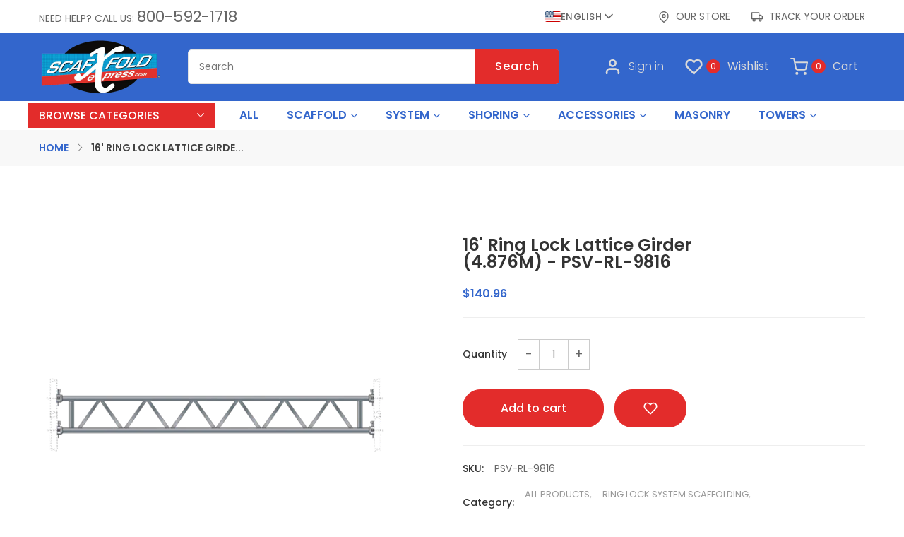

--- FILE ---
content_type: text/html; charset=utf-8
request_url: https://scaffoldexpress.com/products/ring-lock-system-scaffolding-lattice-girder
body_size: 58274
content:
<!doctype html>
<html class="no-js supports-no-cookies " lang="en">
<head>

  <!-- Google Tag Manager -->
<script>(function(w,d,s,l,i){w[l]=w[l]||[];w[l].push({'gtm.start':
new Date().getTime(),event:'gtm.js'});var f=d.getElementsByTagName(s)[0],
j=d.createElement(s),dl=l!='dataLayer'?'&l='+l:'';j.async=true;j.src=
'https://www.googletagmanager.com/gtm.js?id='+i+dl;f.parentNode.insertBefore(j,f);
})(window,document,'script','dataLayer','GTM-TCDHNBB');</script>

  <!-- End Google Tag Manager -->

 <!-- Google tag (gtag.js) -->
<script async src="https://www.googletagmanager.com/gtag/js?id=G-1F6G4R1F81"></script>
<script>
  window.dataLayer = window.dataLayer || [];
  function gtag(){dataLayer.push(arguments);}
  gtag('js', new Date());

  gtag('config', 'G-1F6G4R1F81');
</script>



<script>
  gtag('config', 'AW-1004984950/RxXFCMel1FYQ9rSb3wM', {
    'phone_conversion_number': '800-592-1718'
  });
</script>

<script>
  
    console.log('This is a product page.');
  
</script>



  
<meta name="google-site-verification" content="-9nioncNOJ_57iR0ry5ZytvOtsrz9Q8KboWvjHDvsY8" />
<script type="application/ld+json">{
 "@context": "https://schema.org",
 "@type": "Organization",
 "name": "ScaffoldExpress.com",
 "url": "https://scaffoldexpress.com/",
 "logo": "https://cdn.shopify.com/s/files/1/0644/4630/0377/files/scaffoldexpresslogo_resize_copy.png?v=1665067135",
 "contactPoint": [
     {
         "@type": "ContactPoint",
         "contactType": "customer service",
	 "telephone": "800-592-1718",
	 "email": "orders@scaffoldexpress.com",
         "areaServed": [
             "United State"
         ],
         "availableLanguage": [
             "English"
         ]
     }
 ]
}</script>




  <!-- Basic and Helper page needs -->
  <meta charset="utf-8">
  <meta http-equiv="x-ua-compatible" content="IE=edge">
  <meta name="viewport" content="width=device-width,initial-scale=1">
  <meta name="theme-color" content="#3366cc">
  <meta name="google-site-verification" content="RWQRvgvmhpiFyvoT_lV6ghpU-gjoD8d0Q7kGT40OW2I" />
  <meta name="google-site-verification" content="_-_jf96e9hNpur4O6DpU5RdcSu7sBBfUIWbdzwRU4HA" />
  <link rel="canonical" href="https://scaffoldexpress.com/products/ring-lock-system-scaffolding-lattice-girder"><link rel="shortcut icon" href="//scaffoldexpress.com/cdn/shop/files/scaffoldexpresslogo_resize_200_copy_32x32.png?v=1665067901" type="image/png" /><!-- Title and description -->
  
  <title>
  Ring Lock System Scaffolding 16&#39; Ring Lock Lattice Girder (4.876M)
  
  
  
  &ndash; ScaffoldExpress.com
  
  </title><meta name="description" content="Lattice Girder allows for Scaffolding over large spans and gaps Our System Scaffolds are high-quality full-set Ring Lock Lattice Girder Call 800-592-1718 for a free quote."><!-- Helpers -->
  <!-- /snippets/social-meta-tags.liquid -->


  <meta property="og:type" content="product">
  <meta property="og:title" content="16&#39; Ring Lock Lattice Girder (4.876M) - PSV-RL-9816">
  
    <meta property="og:image" content="http://scaffoldexpress.com/cdn/shop/products/PSV-RL-9816-2_grande.gif?v=1756492974">
    <meta property="og:image:secure_url" content="https://scaffoldexpress.com/cdn/shop/products/PSV-RL-9816-2_grande.gif?v=1756492974">
  
  <meta property="og:description" content="Build a High Quality Ring Lock Scaffolding System with the 16&#39; Lattice Girder

Features
Weight: 125.53 Lbs.Dimensions: 16&#39;Ring Lock System Scaffolding is manufactured using hi-strength steel mechanically welded and finished with hot dip galvanized finish. This offers the user the highest possible product quality and durability with the least possible maintenance.Product Code: PSV-RL-9816
Need help in learning about System Equipment? Call NOW 800-592-1718">
  <meta property="og:price:amount" content="140.96">
  <meta property="og:price:currency" content="USD">

<meta property="og:url" content="https://scaffoldexpress.com/products/ring-lock-system-scaffolding-lattice-girder">
<meta property="og:site_name" content="ScaffoldExpress.com">




  <meta name="twitter:card" content="summary">


  <meta name="twitter:title" content="16&#39; Ring Lock Lattice Girder (4.876M) - PSV-RL-9816">
  <meta name="twitter:description" content="Build a High Quality Ring Lock Scaffolding System with the 16&#39; Lattice Girder

Features
Weight: 125.53 Lbs.Dimensions: 16&#39;Ring Lock System Scaffolding is manufactured using hi-strength steel mechanica">
  <meta name="twitter:image" content="https://scaffoldexpress.com/cdn/shop/products/PSV-RL-9816-2_grande.gif?v=1756492974">
  <meta name="twitter:image:width" content="600">
  <meta name="twitter:image:height" content="600">



  <!-- CSS -->
  <link href="//scaffoldexpress.com/cdn/shop/t/12/assets/timber.scss.css?v=139811949289590965821765398695" rel="stylesheet" type="text/css" media="all" />
<link href="//scaffoldexpress.com/cdn/shop/t/12/assets/bootstrap.min.css?v=66654331482714394831713363898" rel="stylesheet" type="text/css" media="all" />
<link href="//scaffoldexpress.com/cdn/shop/t/12/assets/animate.min.css?v=169615475114364703181713363898" rel="stylesheet" type="text/css" media="all" />
<link href="//scaffoldexpress.com/cdn/shop/t/12/assets/font-awesome.min.css?v=21869632697367095781713363898" rel="stylesheet" type="text/css" media="all" />
<link href="//scaffoldexpress.com/cdn/shop/t/12/assets/owl.carousel.min.css?v=70516089817612781961713363899" rel="stylesheet" type="text/css" media="all" />
<link href="//scaffoldexpress.com/cdn/shop/t/12/assets/owl.theme.default.min.css?v=135046118358282713361713363899" rel="stylesheet" type="text/css" media="all" />
<link href="//scaffoldexpress.com/cdn/shop/t/12/assets/swiper.min.css?v=168954572340863736781713363899" rel="stylesheet" type="text/css" media="all" />
<link href="//scaffoldexpress.com/cdn/shop/t/12/assets/slick.css?v=98340474046176884051713363899" rel="stylesheet" type="text/css" media="all" />
<link href="//scaffoldexpress.com/cdn/shop/t/12/assets/splide.min.css?v=126761935465139597841713363899" rel="stylesheet" type="text/css" media="all" />
<link href="//scaffoldexpress.com/cdn/shop/t/12/assets/splide-core.min.css?v=24759955999481768681713363899" rel="stylesheet" type="text/css" media="all" />
<link href="//scaffoldexpress.com/cdn/shop/t/12/assets/themify-icons.css?v=17828378678609318721713363899" rel="stylesheet" type="text/css" media="all" />
<link href="//scaffoldexpress.com/cdn/shop/t/12/assets/simple-line-icons.css?v=49402511247700599821713363899" rel="stylesheet" type="text/css" media="all" />
<link href="//scaffoldexpress.com/cdn/shop/t/12/assets/ionicons.min.css?v=184364306120675196201713363899" rel="stylesheet" type="text/css" media="all" />
<link href="//scaffoldexpress.com/cdn/shop/t/12/assets/plugins.css?v=104516409424669372401713363899" rel="stylesheet" type="text/css" media="all" />
<link href="//scaffoldexpress.com/cdn/shop/t/12/assets/magnific-popup.css?v=73716927860520918391713363899" rel="stylesheet" type="text/css" media="all" />
<link href="//scaffoldexpress.com/cdn/shop/t/12/assets/cart.api.css?v=53830214111577976441738178103" rel="stylesheet" type="text/css" media="all" />
<link href="//scaffoldexpress.com/cdn/shop/t/12/assets/feather.css?v=92868303419586581901713363898" rel="stylesheet" type="text/css" media="all" />

<link href="//scaffoldexpress.com/cdn/shop/t/12/assets/theme-default.css?v=97773438547344552751713363899" rel="stylesheet" type="text/css" media="all" />
<link href="//scaffoldexpress.com/cdn/shop/t/12/assets/style.css?v=125850705718400530381743522198" rel="stylesheet" type="text/css" media="all" />
<link href="//scaffoldexpress.com/cdn/shop/t/12/assets/theme-custom.css?v=5053947515441097001713363899" rel="stylesheet" type="text/css" media="all" />
<link href="//scaffoldexpress.com/cdn/shop/t/12/assets/skin-theme.css?v=171697841425767667931765398695" rel="stylesheet" type="text/css" media="all" />
<link href="//scaffoldexpress.com/cdn/shop/t/12/assets/theme-color.css?v=76733048760308552751713363913" rel="stylesheet" type="text/css" media="all" />


<!-- Header hook for plugins -->
  <script>window.performance && window.performance.mark && window.performance.mark('shopify.content_for_header.start');</script><meta name="google-site-verification" content="MR6bpECGhy1uV3wpDWz1i-tXwrb3U51cB-jsw-qc-08">
<meta name="google-site-verification" content="NfifzE-YvIGG7vnSCvtEWovQ4fs1gq4h9KSH6vrq5MQ">
<meta name="google-site-verification" content="MR6bpECGhy1uV3wpDWz1i-tXwrb3U51cB-jsw-qc-08">
<meta id="shopify-digital-wallet" name="shopify-digital-wallet" content="/64446300377/digital_wallets/dialog">
<link rel="alternate" hreflang="x-default" href="https://scaffoldexpress.com/products/ring-lock-system-scaffolding-lattice-girder">
<link rel="alternate" hreflang="en-US" href="https://scaffoldexpress.com/products/ring-lock-system-scaffolding-lattice-girder">
<link rel="alternate" hreflang="es-US" href="https://scaffoldexpress.com/es/products/ring-lock-system-scaffolding-lattice-girder">
<link rel="alternate" type="application/json+oembed" href="https://scaffoldexpress.com/products/ring-lock-system-scaffolding-lattice-girder.oembed">
<script async="async" src="/checkouts/internal/preloads.js?locale=en-US"></script>
<script id="shopify-features" type="application/json">{"accessToken":"b0686654a800926bf260f21460bda5f2","betas":["rich-media-storefront-analytics"],"domain":"scaffoldexpress.com","predictiveSearch":true,"shopId":64446300377,"locale":"en"}</script>
<script>var Shopify = Shopify || {};
Shopify.shop = "thescaffoldwarehouse.myshopify.com";
Shopify.locale = "en";
Shopify.currency = {"active":"USD","rate":"1.0"};
Shopify.country = "US";
Shopify.theme = {"name":"17-04-24-copy-of-electon-06","id":141096878297,"schema_name":null,"schema_version":null,"theme_store_id":null,"role":"main"};
Shopify.theme.handle = "null";
Shopify.theme.style = {"id":null,"handle":null};
Shopify.cdnHost = "scaffoldexpress.com/cdn";
Shopify.routes = Shopify.routes || {};
Shopify.routes.root = "/";</script>
<script type="module">!function(o){(o.Shopify=o.Shopify||{}).modules=!0}(window);</script>
<script>!function(o){function n(){var o=[];function n(){o.push(Array.prototype.slice.apply(arguments))}return n.q=o,n}var t=o.Shopify=o.Shopify||{};t.loadFeatures=n(),t.autoloadFeatures=n()}(window);</script>
<script id="shop-js-analytics" type="application/json">{"pageType":"product"}</script>
<script defer="defer" async type="module" src="//scaffoldexpress.com/cdn/shopifycloud/shop-js/modules/v2/client.init-shop-cart-sync_BT-GjEfc.en.esm.js"></script>
<script defer="defer" async type="module" src="//scaffoldexpress.com/cdn/shopifycloud/shop-js/modules/v2/chunk.common_D58fp_Oc.esm.js"></script>
<script defer="defer" async type="module" src="//scaffoldexpress.com/cdn/shopifycloud/shop-js/modules/v2/chunk.modal_xMitdFEc.esm.js"></script>
<script type="module">
  await import("//scaffoldexpress.com/cdn/shopifycloud/shop-js/modules/v2/client.init-shop-cart-sync_BT-GjEfc.en.esm.js");
await import("//scaffoldexpress.com/cdn/shopifycloud/shop-js/modules/v2/chunk.common_D58fp_Oc.esm.js");
await import("//scaffoldexpress.com/cdn/shopifycloud/shop-js/modules/v2/chunk.modal_xMitdFEc.esm.js");

  window.Shopify.SignInWithShop?.initShopCartSync?.({"fedCMEnabled":true,"windoidEnabled":true});

</script>
<script>(function() {
  var isLoaded = false;
  function asyncLoad() {
    if (isLoaded) return;
    isLoaded = true;
    var urls = ["https:\/\/d23dclunsivw3h.cloudfront.net\/redirect-app.js?shop=thescaffoldwarehouse.myshopify.com","\/\/cdn.trustedsite.com\/js\/partner-shopify.js?shop=thescaffoldwarehouse.myshopify.com","https:\/\/easyannouncementbar.cake.agency\/script-tags\/announcementbar.js?version=21153\u0026shop=thescaffoldwarehouse.myshopify.com"];
    for (var i = 0; i < urls.length; i++) {
      var s = document.createElement('script');
      s.type = 'text/javascript';
      s.async = true;
      s.src = urls[i];
      var x = document.getElementsByTagName('script')[0];
      x.parentNode.insertBefore(s, x);
    }
  };
  if(window.attachEvent) {
    window.attachEvent('onload', asyncLoad);
  } else {
    window.addEventListener('load', asyncLoad, false);
  }
})();</script>
<script id="__st">var __st={"a":64446300377,"offset":-21600,"reqid":"a5103756-926e-4490-8a97-213b469d3d2f-1769446546","pageurl":"scaffoldexpress.com\/products\/ring-lock-system-scaffolding-lattice-girder","u":"900ad7ffc412","p":"product","rtyp":"product","rid":7681033535705};</script>
<script>window.ShopifyPaypalV4VisibilityTracking = true;</script>
<script id="captcha-bootstrap">!function(){'use strict';const t='contact',e='account',n='new_comment',o=[[t,t],['blogs',n],['comments',n],[t,'customer']],c=[[e,'customer_login'],[e,'guest_login'],[e,'recover_customer_password'],[e,'create_customer']],r=t=>t.map((([t,e])=>`form[action*='/${t}']:not([data-nocaptcha='true']) input[name='form_type'][value='${e}']`)).join(','),a=t=>()=>t?[...document.querySelectorAll(t)].map((t=>t.form)):[];function s(){const t=[...o],e=r(t);return a(e)}const i='password',u='form_key',d=['recaptcha-v3-token','g-recaptcha-response','h-captcha-response',i],f=()=>{try{return window.sessionStorage}catch{return}},m='__shopify_v',_=t=>t.elements[u];function p(t,e,n=!1){try{const o=window.sessionStorage,c=JSON.parse(o.getItem(e)),{data:r}=function(t){const{data:e,action:n}=t;return t[m]||n?{data:e,action:n}:{data:t,action:n}}(c);for(const[e,n]of Object.entries(r))t.elements[e]&&(t.elements[e].value=n);n&&o.removeItem(e)}catch(o){console.error('form repopulation failed',{error:o})}}const l='form_type',E='cptcha';function T(t){t.dataset[E]=!0}const w=window,h=w.document,L='Shopify',v='ce_forms',y='captcha';let A=!1;((t,e)=>{const n=(g='f06e6c50-85a8-45c8-87d0-21a2b65856fe',I='https://cdn.shopify.com/shopifycloud/storefront-forms-hcaptcha/ce_storefront_forms_captcha_hcaptcha.v1.5.2.iife.js',D={infoText:'Protected by hCaptcha',privacyText:'Privacy',termsText:'Terms'},(t,e,n)=>{const o=w[L][v],c=o.bindForm;if(c)return c(t,g,e,D).then(n);var r;o.q.push([[t,g,e,D],n]),r=I,A||(h.body.append(Object.assign(h.createElement('script'),{id:'captcha-provider',async:!0,src:r})),A=!0)});var g,I,D;w[L]=w[L]||{},w[L][v]=w[L][v]||{},w[L][v].q=[],w[L][y]=w[L][y]||{},w[L][y].protect=function(t,e){n(t,void 0,e),T(t)},Object.freeze(w[L][y]),function(t,e,n,w,h,L){const[v,y,A,g]=function(t,e,n){const i=e?o:[],u=t?c:[],d=[...i,...u],f=r(d),m=r(i),_=r(d.filter((([t,e])=>n.includes(e))));return[a(f),a(m),a(_),s()]}(w,h,L),I=t=>{const e=t.target;return e instanceof HTMLFormElement?e:e&&e.form},D=t=>v().includes(t);t.addEventListener('submit',(t=>{const e=I(t);if(!e)return;const n=D(e)&&!e.dataset.hcaptchaBound&&!e.dataset.recaptchaBound,o=_(e),c=g().includes(e)&&(!o||!o.value);(n||c)&&t.preventDefault(),c&&!n&&(function(t){try{if(!f())return;!function(t){const e=f();if(!e)return;const n=_(t);if(!n)return;const o=n.value;o&&e.removeItem(o)}(t);const e=Array.from(Array(32),(()=>Math.random().toString(36)[2])).join('');!function(t,e){_(t)||t.append(Object.assign(document.createElement('input'),{type:'hidden',name:u})),t.elements[u].value=e}(t,e),function(t,e){const n=f();if(!n)return;const o=[...t.querySelectorAll(`input[type='${i}']`)].map((({name:t})=>t)),c=[...d,...o],r={};for(const[a,s]of new FormData(t).entries())c.includes(a)||(r[a]=s);n.setItem(e,JSON.stringify({[m]:1,action:t.action,data:r}))}(t,e)}catch(e){console.error('failed to persist form',e)}}(e),e.submit())}));const S=(t,e)=>{t&&!t.dataset[E]&&(n(t,e.some((e=>e===t))),T(t))};for(const o of['focusin','change'])t.addEventListener(o,(t=>{const e=I(t);D(e)&&S(e,y())}));const B=e.get('form_key'),M=e.get(l),P=B&&M;t.addEventListener('DOMContentLoaded',(()=>{const t=y();if(P)for(const e of t)e.elements[l].value===M&&p(e,B);[...new Set([...A(),...v().filter((t=>'true'===t.dataset.shopifyCaptcha))])].forEach((e=>S(e,t)))}))}(h,new URLSearchParams(w.location.search),n,t,e,['guest_login'])})(!0,!0)}();</script>
<script integrity="sha256-4kQ18oKyAcykRKYeNunJcIwy7WH5gtpwJnB7kiuLZ1E=" data-source-attribution="shopify.loadfeatures" defer="defer" src="//scaffoldexpress.com/cdn/shopifycloud/storefront/assets/storefront/load_feature-a0a9edcb.js" crossorigin="anonymous"></script>
<script data-source-attribution="shopify.dynamic_checkout.dynamic.init">var Shopify=Shopify||{};Shopify.PaymentButton=Shopify.PaymentButton||{isStorefrontPortableWallets:!0,init:function(){window.Shopify.PaymentButton.init=function(){};var t=document.createElement("script");t.src="https://scaffoldexpress.com/cdn/shopifycloud/portable-wallets/latest/portable-wallets.en.js",t.type="module",document.head.appendChild(t)}};
</script>
<script data-source-attribution="shopify.dynamic_checkout.buyer_consent">
  function portableWalletsHideBuyerConsent(e){var t=document.getElementById("shopify-buyer-consent"),n=document.getElementById("shopify-subscription-policy-button");t&&n&&(t.classList.add("hidden"),t.setAttribute("aria-hidden","true"),n.removeEventListener("click",e))}function portableWalletsShowBuyerConsent(e){var t=document.getElementById("shopify-buyer-consent"),n=document.getElementById("shopify-subscription-policy-button");t&&n&&(t.classList.remove("hidden"),t.removeAttribute("aria-hidden"),n.addEventListener("click",e))}window.Shopify?.PaymentButton&&(window.Shopify.PaymentButton.hideBuyerConsent=portableWalletsHideBuyerConsent,window.Shopify.PaymentButton.showBuyerConsent=portableWalletsShowBuyerConsent);
</script>
<script data-source-attribution="shopify.dynamic_checkout.cart.bootstrap">document.addEventListener("DOMContentLoaded",(function(){function t(){return document.querySelector("shopify-accelerated-checkout-cart, shopify-accelerated-checkout")}if(t())Shopify.PaymentButton.init();else{new MutationObserver((function(e,n){t()&&(Shopify.PaymentButton.init(),n.disconnect())})).observe(document.body,{childList:!0,subtree:!0})}}));
</script>
<script id='scb4127' type='text/javascript' async='' src='https://scaffoldexpress.com/cdn/shopifycloud/privacy-banner/storefront-banner.js'></script>
<script>window.performance && window.performance.mark && window.performance.mark('shopify.content_for_header.end');</script>
  <!-- /snippets/oldIE-js.liquid -->


<!--[if lt IE 9]>
<script src="//cdnjs.cloudflare.com/ajax/libs/html5shiv/3.7.2/html5shiv.min.js" type="text/javascript"></script>
<script src="//scaffoldexpress.com/cdn/shop/t/12/assets/respond.min.js?v=52248677837542619231713363899" type="text/javascript"></script>
<link href="//scaffoldexpress.com/cdn/shop/t/12/assets/respond-proxy.html" id="respond-proxy" rel="respond-proxy" />
<link href="//scaffoldexpress.com/search?q=bf4e5d0e4ea8d9c4b99f5fabd5f1c85d" id="respond-redirect" rel="respond-redirect" />
<script src="//scaffoldexpress.com/search?q=bf4e5d0e4ea8d9c4b99f5fabd5f1c85d" type="text/javascript"></script>
<![endif]-->


  <!-- JS --><script src="//scaffoldexpress.com/cdn/shop/t/12/assets/modernizr-2.8.3.min.js?v=174727525422211915231713363899"></script>
<script src="//scaffoldexpress.com/cdn/shop/t/12/assets/jquery-1.12.0.min.js?v=180303338299147220221713363899"></script>
<script src="//scaffoldexpress.com/cdn/shop/t/12/assets/popper.min.js?v=183925064573163857831713363899"></script>
<script src="//scaffoldexpress.com/cdn/shop/t/12/assets/bootstrap.min.js?v=137179542109231419321713363898"></script>
<script src="//scaffoldexpress.com/cdn/shop/t/12/assets/plugins.js?v=13735872287495472721713363899"></script>
<script src="//scaffoldexpress.com/cdn/shop/t/12/assets/jquery.elevateZoom-3.0.8.min.js?v=123299089282303306721713363899"></script>
<script src="//scaffoldexpress.com/cdn/shop/t/12/assets/owl.carousel.min.js?v=97891440811553454251713363899"></script>
<script src="//scaffoldexpress.com/cdn/shop/t/12/assets/swiper.min.js?v=125509845551321791351713363899"></script>
<script src="//scaffoldexpress.com/cdn/shop/t/12/assets/slick.min.js?v=71779134894361685811713363899"></script>
<script src="//scaffoldexpress.com/cdn/shop/t/12/assets/splide.min.js?v=149197576530405164461713363899"></script>
<script src="//scaffoldexpress.com/cdn/shop/t/12/assets/elevatezoom.js?v=124310602706703727101713363898"></script>
<script src="//scaffoldexpress.com/cdn/shop/t/12/assets/jquery.magnific-popup.min.js?v=62953174224872963371713363899"></script>
<script src="//scaffoldexpress.com/cdn/shop/t/12/assets/jquery.lazyload.min.js?v=52017726365333097691713363899"></script>
<script src="//scaffoldexpress.com/cdn/shop/t/12/assets/imagesloaded.pkgd.min.js?v=58209854333173575541713363899"></script>
<script src="//scaffoldexpress.com/cdn/shop/t/12/assets/jquery.isotope.min.js?v=91911861347149225011713363899"></script>
<!-- Ajax Cart js -->
<script src="//scaffoldexpress.com/cdn/shopifycloud/storefront/assets/themes_support/option_selection-b017cd28.js"></script>
<script src="//scaffoldexpress.com/cdn/shopifycloud/storefront/assets/themes_support/api.jquery-7ab1a3a4.js"></script>
<script src="//scaffoldexpress.com/cdn/shop/t/12/assets/counter.js?v=171933452831042288131713363898"></script>
<script src="//scaffoldexpress.com/cdn/shop/t/12/assets/jquery.countTo.js?v=114738705482761559801713363899"></script>
<script src="//scaffoldexpress.com/cdn/shop/t/12/assets/main.js?v=54262697864582635181713363899"></script>

  <script src="//scaffoldexpress.com/cdn/shopifycloud/storefront/assets/themes_support/shopify_common-5f594365.js" type="text/javascript"></script>
   
<script>window.BOLD = window.BOLD || {};
    window.BOLD.common = window.BOLD.common || {};
    window.BOLD.common.Shopify = window.BOLD.common.Shopify || {};
    window.BOLD.common.Shopify.shop = {
      domain: 'scaffoldexpress.com',
      permanent_domain: 'thescaffoldwarehouse.myshopify.com',
      url: 'https://scaffoldexpress.com',
      secure_url: 'https://scaffoldexpress.com',
      money_format: "${{amount}}",
      currency: "USD"
    };
    window.BOLD.common.Shopify.customer = {
      id: null,
      tags: null,
    };
    window.BOLD.common.Shopify.cart = {"note":null,"attributes":{},"original_total_price":0,"total_price":0,"total_discount":0,"total_weight":0.0,"item_count":0,"items":[],"requires_shipping":false,"currency":"USD","items_subtotal_price":0,"cart_level_discount_applications":[],"checkout_charge_amount":0};
    window.BOLD.common.template = 'product';window.BOLD.common.Shopify.formatMoney = function(money, format) {
        function n(t, e) {
            return "undefined" == typeof t ? e : t
        }
        function r(t, e, r, i) {
            if (e = n(e, 2),
                r = n(r, ","),
                i = n(i, "."),
            isNaN(t) || null == t)
                return 0;
            t = (t / 100).toFixed(e);
            var o = t.split(".")
                , a = o[0].replace(/(\d)(?=(\d\d\d)+(?!\d))/g, "$1" + r)
                , s = o[1] ? i + o[1] : "";
            return a + s
        }
        "string" == typeof money && (money = money.replace(".", ""));
        var i = ""
            , o = /\{\{\s*(\w+)\s*\}\}/
            , a = format || window.BOLD.common.Shopify.shop.money_format || window.Shopify.money_format || "$ {{ amount }}";
        switch (a.match(o)[1]) {
            case "amount":
                i = r(money, 2, ",", ".");
                break;
            case "amount_no_decimals":
                i = r(money, 0, ",", ".");
                break;
            case "amount_with_comma_separator":
                i = r(money, 2, ".", ",");
                break;
            case "amount_no_decimals_with_comma_separator":
                i = r(money, 0, ".", ",");
                break;
            case "amount_with_space_separator":
                i = r(money, 2, " ", ",");
                break;
            case "amount_no_decimals_with_space_separator":
                i = r(money, 0, " ", ",");
                break;
            case "amount_with_apostrophe_separator":
                i = r(money, 2, "'", ".");
                break;
        }
        return a.replace(o, i);
    };
    window.BOLD.common.Shopify.saveProduct = function (handle, product) {
      if (typeof handle === 'string' && typeof window.BOLD.common.Shopify.products[handle] === 'undefined') {
        if (typeof product === 'number') {
          window.BOLD.common.Shopify.handles[product] = handle;
          product = { id: product };
        }
        window.BOLD.common.Shopify.products[handle] = product;
      }
    };
    window.BOLD.common.Shopify.saveVariant = function (variant_id, variant) {
      if (typeof variant_id === 'number' && typeof window.BOLD.common.Shopify.variants[variant_id] === 'undefined') {
        window.BOLD.common.Shopify.variants[variant_id] = variant;
      }
    };window.BOLD.common.Shopify.products = window.BOLD.common.Shopify.products || {};
    window.BOLD.common.Shopify.variants = window.BOLD.common.Shopify.variants || {};
    window.BOLD.common.Shopify.handles = window.BOLD.common.Shopify.handles || {};window.BOLD.common.Shopify.handle = "ring-lock-system-scaffolding-lattice-girder"
window.BOLD.common.Shopify.saveProduct("ring-lock-system-scaffolding-lattice-girder", 7681033535705);window.BOLD.common.Shopify.saveVariant(42840468062425, { product_id: 7681033535705, product_handle: "ring-lock-system-scaffolding-lattice-girder", price: 14096, group_id: '', csp_metafield: {}});window.BOLD.apps_installed = {} || {};window.BOLD.common.Shopify.metafields = window.BOLD.common.Shopify.metafields || {};window.BOLD.common.Shopify.metafields["bold_rp"] = {};window.BOLD.common.Shopify.metafields["bold_csp_defaults"] = {};window.BOLD.common.cacheParams = window.BOLD.common.cacheParams || {};
</script><script>(function(w,d,t,r,u){var f,n,i;w[u]=w[u]||[],f=function(){var o={ti:"27026559"};o.q=w[u],w[u]=new UET(o),w[u].push("pageLoad")},n=d.createElement(t),n.src=r,n.async=1,n.onload=n.onreadystatechange=function(){var s=this.readyState;s&&s!=="loaded"&&s!=="complete"||(f(),n.onload=n.onreadystatechange=null)},i=d.getElementsByTagName(t)[0],i.parentNode.insertBefore(n,i)})(window,document,"script","//bat.bing.com/bat.js","uetq");</script>



<link href="https://monorail-edge.shopifysvc.com" rel="dns-prefetch">
<script>(function(){if ("sendBeacon" in navigator && "performance" in window) {try {var session_token_from_headers = performance.getEntriesByType('navigation')[0].serverTiming.find(x => x.name == '_s').description;} catch {var session_token_from_headers = undefined;}var session_cookie_matches = document.cookie.match(/_shopify_s=([^;]*)/);var session_token_from_cookie = session_cookie_matches && session_cookie_matches.length === 2 ? session_cookie_matches[1] : "";var session_token = session_token_from_headers || session_token_from_cookie || "";function handle_abandonment_event(e) {var entries = performance.getEntries().filter(function(entry) {return /monorail-edge.shopifysvc.com/.test(entry.name);});if (!window.abandonment_tracked && entries.length === 0) {window.abandonment_tracked = true;var currentMs = Date.now();var navigation_start = performance.timing.navigationStart;var payload = {shop_id: 64446300377,url: window.location.href,navigation_start,duration: currentMs - navigation_start,session_token,page_type: "product"};window.navigator.sendBeacon("https://monorail-edge.shopifysvc.com/v1/produce", JSON.stringify({schema_id: "online_store_buyer_site_abandonment/1.1",payload: payload,metadata: {event_created_at_ms: currentMs,event_sent_at_ms: currentMs}}));}}window.addEventListener('pagehide', handle_abandonment_event);}}());</script>
<script id="web-pixels-manager-setup">(function e(e,d,r,n,o){if(void 0===o&&(o={}),!Boolean(null===(a=null===(i=window.Shopify)||void 0===i?void 0:i.analytics)||void 0===a?void 0:a.replayQueue)){var i,a;window.Shopify=window.Shopify||{};var t=window.Shopify;t.analytics=t.analytics||{};var s=t.analytics;s.replayQueue=[],s.publish=function(e,d,r){return s.replayQueue.push([e,d,r]),!0};try{self.performance.mark("wpm:start")}catch(e){}var l=function(){var e={modern:/Edge?\/(1{2}[4-9]|1[2-9]\d|[2-9]\d{2}|\d{4,})\.\d+(\.\d+|)|Firefox\/(1{2}[4-9]|1[2-9]\d|[2-9]\d{2}|\d{4,})\.\d+(\.\d+|)|Chrom(ium|e)\/(9{2}|\d{3,})\.\d+(\.\d+|)|(Maci|X1{2}).+ Version\/(15\.\d+|(1[6-9]|[2-9]\d|\d{3,})\.\d+)([,.]\d+|)( \(\w+\)|)( Mobile\/\w+|) Safari\/|Chrome.+OPR\/(9{2}|\d{3,})\.\d+\.\d+|(CPU[ +]OS|iPhone[ +]OS|CPU[ +]iPhone|CPU IPhone OS|CPU iPad OS)[ +]+(15[._]\d+|(1[6-9]|[2-9]\d|\d{3,})[._]\d+)([._]\d+|)|Android:?[ /-](13[3-9]|1[4-9]\d|[2-9]\d{2}|\d{4,})(\.\d+|)(\.\d+|)|Android.+Firefox\/(13[5-9]|1[4-9]\d|[2-9]\d{2}|\d{4,})\.\d+(\.\d+|)|Android.+Chrom(ium|e)\/(13[3-9]|1[4-9]\d|[2-9]\d{2}|\d{4,})\.\d+(\.\d+|)|SamsungBrowser\/([2-9]\d|\d{3,})\.\d+/,legacy:/Edge?\/(1[6-9]|[2-9]\d|\d{3,})\.\d+(\.\d+|)|Firefox\/(5[4-9]|[6-9]\d|\d{3,})\.\d+(\.\d+|)|Chrom(ium|e)\/(5[1-9]|[6-9]\d|\d{3,})\.\d+(\.\d+|)([\d.]+$|.*Safari\/(?![\d.]+ Edge\/[\d.]+$))|(Maci|X1{2}).+ Version\/(10\.\d+|(1[1-9]|[2-9]\d|\d{3,})\.\d+)([,.]\d+|)( \(\w+\)|)( Mobile\/\w+|) Safari\/|Chrome.+OPR\/(3[89]|[4-9]\d|\d{3,})\.\d+\.\d+|(CPU[ +]OS|iPhone[ +]OS|CPU[ +]iPhone|CPU IPhone OS|CPU iPad OS)[ +]+(10[._]\d+|(1[1-9]|[2-9]\d|\d{3,})[._]\d+)([._]\d+|)|Android:?[ /-](13[3-9]|1[4-9]\d|[2-9]\d{2}|\d{4,})(\.\d+|)(\.\d+|)|Mobile Safari.+OPR\/([89]\d|\d{3,})\.\d+\.\d+|Android.+Firefox\/(13[5-9]|1[4-9]\d|[2-9]\d{2}|\d{4,})\.\d+(\.\d+|)|Android.+Chrom(ium|e)\/(13[3-9]|1[4-9]\d|[2-9]\d{2}|\d{4,})\.\d+(\.\d+|)|Android.+(UC? ?Browser|UCWEB|U3)[ /]?(15\.([5-9]|\d{2,})|(1[6-9]|[2-9]\d|\d{3,})\.\d+)\.\d+|SamsungBrowser\/(5\.\d+|([6-9]|\d{2,})\.\d+)|Android.+MQ{2}Browser\/(14(\.(9|\d{2,})|)|(1[5-9]|[2-9]\d|\d{3,})(\.\d+|))(\.\d+|)|K[Aa][Ii]OS\/(3\.\d+|([4-9]|\d{2,})\.\d+)(\.\d+|)/},d=e.modern,r=e.legacy,n=navigator.userAgent;return n.match(d)?"modern":n.match(r)?"legacy":"unknown"}(),u="modern"===l?"modern":"legacy",c=(null!=n?n:{modern:"",legacy:""})[u],f=function(e){return[e.baseUrl,"/wpm","/b",e.hashVersion,"modern"===e.buildTarget?"m":"l",".js"].join("")}({baseUrl:d,hashVersion:r,buildTarget:u}),m=function(e){var d=e.version,r=e.bundleTarget,n=e.surface,o=e.pageUrl,i=e.monorailEndpoint;return{emit:function(e){var a=e.status,t=e.errorMsg,s=(new Date).getTime(),l=JSON.stringify({metadata:{event_sent_at_ms:s},events:[{schema_id:"web_pixels_manager_load/3.1",payload:{version:d,bundle_target:r,page_url:o,status:a,surface:n,error_msg:t},metadata:{event_created_at_ms:s}}]});if(!i)return console&&console.warn&&console.warn("[Web Pixels Manager] No Monorail endpoint provided, skipping logging."),!1;try{return self.navigator.sendBeacon.bind(self.navigator)(i,l)}catch(e){}var u=new XMLHttpRequest;try{return u.open("POST",i,!0),u.setRequestHeader("Content-Type","text/plain"),u.send(l),!0}catch(e){return console&&console.warn&&console.warn("[Web Pixels Manager] Got an unhandled error while logging to Monorail."),!1}}}}({version:r,bundleTarget:l,surface:e.surface,pageUrl:self.location.href,monorailEndpoint:e.monorailEndpoint});try{o.browserTarget=l,function(e){var d=e.src,r=e.async,n=void 0===r||r,o=e.onload,i=e.onerror,a=e.sri,t=e.scriptDataAttributes,s=void 0===t?{}:t,l=document.createElement("script"),u=document.querySelector("head"),c=document.querySelector("body");if(l.async=n,l.src=d,a&&(l.integrity=a,l.crossOrigin="anonymous"),s)for(var f in s)if(Object.prototype.hasOwnProperty.call(s,f))try{l.dataset[f]=s[f]}catch(e){}if(o&&l.addEventListener("load",o),i&&l.addEventListener("error",i),u)u.appendChild(l);else{if(!c)throw new Error("Did not find a head or body element to append the script");c.appendChild(l)}}({src:f,async:!0,onload:function(){if(!function(){var e,d;return Boolean(null===(d=null===(e=window.Shopify)||void 0===e?void 0:e.analytics)||void 0===d?void 0:d.initialized)}()){var d=window.webPixelsManager.init(e)||void 0;if(d){var r=window.Shopify.analytics;r.replayQueue.forEach((function(e){var r=e[0],n=e[1],o=e[2];d.publishCustomEvent(r,n,o)})),r.replayQueue=[],r.publish=d.publishCustomEvent,r.visitor=d.visitor,r.initialized=!0}}},onerror:function(){return m.emit({status:"failed",errorMsg:"".concat(f," has failed to load")})},sri:function(e){var d=/^sha384-[A-Za-z0-9+/=]+$/;return"string"==typeof e&&d.test(e)}(c)?c:"",scriptDataAttributes:o}),m.emit({status:"loading"})}catch(e){m.emit({status:"failed",errorMsg:(null==e?void 0:e.message)||"Unknown error"})}}})({shopId: 64446300377,storefrontBaseUrl: "https://scaffoldexpress.com",extensionsBaseUrl: "https://extensions.shopifycdn.com/cdn/shopifycloud/web-pixels-manager",monorailEndpoint: "https://monorail-edge.shopifysvc.com/unstable/produce_batch",surface: "storefront-renderer",enabledBetaFlags: ["2dca8a86"],webPixelsConfigList: [{"id":"1506050265","configuration":"{\"ti\":\"97211475\",\"endpoint\":\"https:\/\/bat.bing.com\/action\/0\"}","eventPayloadVersion":"v1","runtimeContext":"STRICT","scriptVersion":"5ee93563fe31b11d2d65e2f09a5229dc","type":"APP","apiClientId":2997493,"privacyPurposes":["ANALYTICS","MARKETING","SALE_OF_DATA"],"dataSharingAdjustments":{"protectedCustomerApprovalScopes":["read_customer_personal_data"]}},{"id":"506953945","configuration":"{\"config\":\"{\\\"google_tag_ids\\\":[\\\"G-GCZ12B5WSH\\\",\\\"GT-KFGT38C\\\"],\\\"target_country\\\":\\\"US\\\",\\\"gtag_events\\\":[{\\\"type\\\":\\\"begin_checkout\\\",\\\"action_label\\\":[\\\"G-GCZ12B5WSH\\\",\\\"AW-1004984950\\\/idyNCJ3Gw-QDEPa0m98D\\\"]},{\\\"type\\\":\\\"search\\\",\\\"action_label\\\":[\\\"G-GCZ12B5WSH\\\",\\\"AW-1004984950\\\/dvknCKDGw-QDEPa0m98D\\\"]},{\\\"type\\\":\\\"view_item\\\",\\\"action_label\\\":[\\\"G-GCZ12B5WSH\\\",\\\"AW-1004984950\\\/IP-eCJfGw-QDEPa0m98D\\\",\\\"MC-J0M2FCTMW5\\\"]},{\\\"type\\\":\\\"purchase\\\",\\\"action_label\\\":[\\\"G-GCZ12B5WSH\\\",\\\"AW-1004984950\\\/LfEiCJTGw-QDEPa0m98D\\\",\\\"MC-J0M2FCTMW5\\\"]},{\\\"type\\\":\\\"page_view\\\",\\\"action_label\\\":[\\\"G-GCZ12B5WSH\\\",\\\"AW-1004984950\\\/KoNxCJHGw-QDEPa0m98D\\\",\\\"MC-J0M2FCTMW5\\\"]},{\\\"type\\\":\\\"add_payment_info\\\",\\\"action_label\\\":[\\\"G-GCZ12B5WSH\\\",\\\"AW-1004984950\\\/YSqjCKPGw-QDEPa0m98D\\\"]},{\\\"type\\\":\\\"add_to_cart\\\",\\\"action_label\\\":[\\\"G-GCZ12B5WSH\\\",\\\"AW-1004984950\\\/RWbGCJrGw-QDEPa0m98D\\\"]}],\\\"enable_monitoring_mode\\\":false}\"}","eventPayloadVersion":"v1","runtimeContext":"OPEN","scriptVersion":"b2a88bafab3e21179ed38636efcd8a93","type":"APP","apiClientId":1780363,"privacyPurposes":[],"dataSharingAdjustments":{"protectedCustomerApprovalScopes":["read_customer_address","read_customer_email","read_customer_name","read_customer_personal_data","read_customer_phone"]}},{"id":"125632729","eventPayloadVersion":"1","runtimeContext":"LAX","scriptVersion":"1","type":"CUSTOM","privacyPurposes":["ANALYTICS","MARKETING","SALE_OF_DATA"],"name":"Microsoft Purchases"},{"id":"shopify-app-pixel","configuration":"{}","eventPayloadVersion":"v1","runtimeContext":"STRICT","scriptVersion":"0450","apiClientId":"shopify-pixel","type":"APP","privacyPurposes":["ANALYTICS","MARKETING"]},{"id":"shopify-custom-pixel","eventPayloadVersion":"v1","runtimeContext":"LAX","scriptVersion":"0450","apiClientId":"shopify-pixel","type":"CUSTOM","privacyPurposes":["ANALYTICS","MARKETING"]}],isMerchantRequest: false,initData: {"shop":{"name":"ScaffoldExpress.com","paymentSettings":{"currencyCode":"USD"},"myshopifyDomain":"thescaffoldwarehouse.myshopify.com","countryCode":"US","storefrontUrl":"https:\/\/scaffoldexpress.com"},"customer":null,"cart":null,"checkout":null,"productVariants":[{"price":{"amount":140.96,"currencyCode":"USD"},"product":{"title":"16' Ring Lock Lattice Girder (4.876M) - PSV-RL-9816","vendor":"STVA","id":"7681033535705","untranslatedTitle":"16' Ring Lock Lattice Girder (4.876M) - PSV-RL-9816","url":"\/products\/ring-lock-system-scaffolding-lattice-girder","type":"Ring Lock"},"id":"42840468062425","image":{"src":"\/\/scaffoldexpress.com\/cdn\/shop\/products\/PSV-RL-9816-2.gif?v=1756492974"},"sku":"PSV-RL-9816","title":"Default Title","untranslatedTitle":"Default Title"}],"purchasingCompany":null},},"https://scaffoldexpress.com/cdn","fcfee988w5aeb613cpc8e4bc33m6693e112",{"modern":"","legacy":""},{"shopId":"64446300377","storefrontBaseUrl":"https:\/\/scaffoldexpress.com","extensionBaseUrl":"https:\/\/extensions.shopifycdn.com\/cdn\/shopifycloud\/web-pixels-manager","surface":"storefront-renderer","enabledBetaFlags":"[\"2dca8a86\"]","isMerchantRequest":"false","hashVersion":"fcfee988w5aeb613cpc8e4bc33m6693e112","publish":"custom","events":"[[\"page_viewed\",{}],[\"product_viewed\",{\"productVariant\":{\"price\":{\"amount\":140.96,\"currencyCode\":\"USD\"},\"product\":{\"title\":\"16' Ring Lock Lattice Girder (4.876M) - PSV-RL-9816\",\"vendor\":\"STVA\",\"id\":\"7681033535705\",\"untranslatedTitle\":\"16' Ring Lock Lattice Girder (4.876M) - PSV-RL-9816\",\"url\":\"\/products\/ring-lock-system-scaffolding-lattice-girder\",\"type\":\"Ring Lock\"},\"id\":\"42840468062425\",\"image\":{\"src\":\"\/\/scaffoldexpress.com\/cdn\/shop\/products\/PSV-RL-9816-2.gif?v=1756492974\"},\"sku\":\"PSV-RL-9816\",\"title\":\"Default Title\",\"untranslatedTitle\":\"Default Title\"}}]]"});</script><script>
  window.ShopifyAnalytics = window.ShopifyAnalytics || {};
  window.ShopifyAnalytics.meta = window.ShopifyAnalytics.meta || {};
  window.ShopifyAnalytics.meta.currency = 'USD';
  var meta = {"product":{"id":7681033535705,"gid":"gid:\/\/shopify\/Product\/7681033535705","vendor":"STVA","type":"Ring Lock","handle":"ring-lock-system-scaffolding-lattice-girder","variants":[{"id":42840468062425,"price":14096,"name":"16' Ring Lock Lattice Girder (4.876M) - PSV-RL-9816","public_title":null,"sku":"PSV-RL-9816"}],"remote":false},"page":{"pageType":"product","resourceType":"product","resourceId":7681033535705,"requestId":"a5103756-926e-4490-8a97-213b469d3d2f-1769446546"}};
  for (var attr in meta) {
    window.ShopifyAnalytics.meta[attr] = meta[attr];
  }
</script>
<script class="analytics">
  (function () {
    var customDocumentWrite = function(content) {
      var jquery = null;

      if (window.jQuery) {
        jquery = window.jQuery;
      } else if (window.Checkout && window.Checkout.$) {
        jquery = window.Checkout.$;
      }

      if (jquery) {
        jquery('body').append(content);
      }
    };

    var hasLoggedConversion = function(token) {
      if (token) {
        return document.cookie.indexOf('loggedConversion=' + token) !== -1;
      }
      return false;
    }

    var setCookieIfConversion = function(token) {
      if (token) {
        var twoMonthsFromNow = new Date(Date.now());
        twoMonthsFromNow.setMonth(twoMonthsFromNow.getMonth() + 2);

        document.cookie = 'loggedConversion=' + token + '; expires=' + twoMonthsFromNow;
      }
    }

    var trekkie = window.ShopifyAnalytics.lib = window.trekkie = window.trekkie || [];
    if (trekkie.integrations) {
      return;
    }
    trekkie.methods = [
      'identify',
      'page',
      'ready',
      'track',
      'trackForm',
      'trackLink'
    ];
    trekkie.factory = function(method) {
      return function() {
        var args = Array.prototype.slice.call(arguments);
        args.unshift(method);
        trekkie.push(args);
        return trekkie;
      };
    };
    for (var i = 0; i < trekkie.methods.length; i++) {
      var key = trekkie.methods[i];
      trekkie[key] = trekkie.factory(key);
    }
    trekkie.load = function(config) {
      trekkie.config = config || {};
      trekkie.config.initialDocumentCookie = document.cookie;
      var first = document.getElementsByTagName('script')[0];
      var script = document.createElement('script');
      script.type = 'text/javascript';
      script.onerror = function(e) {
        var scriptFallback = document.createElement('script');
        scriptFallback.type = 'text/javascript';
        scriptFallback.onerror = function(error) {
                var Monorail = {
      produce: function produce(monorailDomain, schemaId, payload) {
        var currentMs = new Date().getTime();
        var event = {
          schema_id: schemaId,
          payload: payload,
          metadata: {
            event_created_at_ms: currentMs,
            event_sent_at_ms: currentMs
          }
        };
        return Monorail.sendRequest("https://" + monorailDomain + "/v1/produce", JSON.stringify(event));
      },
      sendRequest: function sendRequest(endpointUrl, payload) {
        // Try the sendBeacon API
        if (window && window.navigator && typeof window.navigator.sendBeacon === 'function' && typeof window.Blob === 'function' && !Monorail.isIos12()) {
          var blobData = new window.Blob([payload], {
            type: 'text/plain'
          });

          if (window.navigator.sendBeacon(endpointUrl, blobData)) {
            return true;
          } // sendBeacon was not successful

        } // XHR beacon

        var xhr = new XMLHttpRequest();

        try {
          xhr.open('POST', endpointUrl);
          xhr.setRequestHeader('Content-Type', 'text/plain');
          xhr.send(payload);
        } catch (e) {
          console.log(e);
        }

        return false;
      },
      isIos12: function isIos12() {
        return window.navigator.userAgent.lastIndexOf('iPhone; CPU iPhone OS 12_') !== -1 || window.navigator.userAgent.lastIndexOf('iPad; CPU OS 12_') !== -1;
      }
    };
    Monorail.produce('monorail-edge.shopifysvc.com',
      'trekkie_storefront_load_errors/1.1',
      {shop_id: 64446300377,
      theme_id: 141096878297,
      app_name: "storefront",
      context_url: window.location.href,
      source_url: "//scaffoldexpress.com/cdn/s/trekkie.storefront.8d95595f799fbf7e1d32231b9a28fd43b70c67d3.min.js"});

        };
        scriptFallback.async = true;
        scriptFallback.src = '//scaffoldexpress.com/cdn/s/trekkie.storefront.8d95595f799fbf7e1d32231b9a28fd43b70c67d3.min.js';
        first.parentNode.insertBefore(scriptFallback, first);
      };
      script.async = true;
      script.src = '//scaffoldexpress.com/cdn/s/trekkie.storefront.8d95595f799fbf7e1d32231b9a28fd43b70c67d3.min.js';
      first.parentNode.insertBefore(script, first);
    };
    trekkie.load(
      {"Trekkie":{"appName":"storefront","development":false,"defaultAttributes":{"shopId":64446300377,"isMerchantRequest":null,"themeId":141096878297,"themeCityHash":"13224860414352265918","contentLanguage":"en","currency":"USD"},"isServerSideCookieWritingEnabled":true,"monorailRegion":"shop_domain","enabledBetaFlags":["65f19447"]},"Session Attribution":{},"S2S":{"facebookCapiEnabled":false,"source":"trekkie-storefront-renderer","apiClientId":580111}}
    );

    var loaded = false;
    trekkie.ready(function() {
      if (loaded) return;
      loaded = true;

      window.ShopifyAnalytics.lib = window.trekkie;

      var originalDocumentWrite = document.write;
      document.write = customDocumentWrite;
      try { window.ShopifyAnalytics.merchantGoogleAnalytics.call(this); } catch(error) {};
      document.write = originalDocumentWrite;

      window.ShopifyAnalytics.lib.page(null,{"pageType":"product","resourceType":"product","resourceId":7681033535705,"requestId":"a5103756-926e-4490-8a97-213b469d3d2f-1769446546","shopifyEmitted":true});

      var match = window.location.pathname.match(/checkouts\/(.+)\/(thank_you|post_purchase)/)
      var token = match? match[1]: undefined;
      if (!hasLoggedConversion(token)) {
        setCookieIfConversion(token);
        window.ShopifyAnalytics.lib.track("Viewed Product",{"currency":"USD","variantId":42840468062425,"productId":7681033535705,"productGid":"gid:\/\/shopify\/Product\/7681033535705","name":"16' Ring Lock Lattice Girder (4.876M) - PSV-RL-9816","price":"140.96","sku":"PSV-RL-9816","brand":"STVA","variant":null,"category":"Ring Lock","nonInteraction":true,"remote":false},undefined,undefined,{"shopifyEmitted":true});
      window.ShopifyAnalytics.lib.track("monorail:\/\/trekkie_storefront_viewed_product\/1.1",{"currency":"USD","variantId":42840468062425,"productId":7681033535705,"productGid":"gid:\/\/shopify\/Product\/7681033535705","name":"16' Ring Lock Lattice Girder (4.876M) - PSV-RL-9816","price":"140.96","sku":"PSV-RL-9816","brand":"STVA","variant":null,"category":"Ring Lock","nonInteraction":true,"remote":false,"referer":"https:\/\/scaffoldexpress.com\/products\/ring-lock-system-scaffolding-lattice-girder"});
      }
    });


        var eventsListenerScript = document.createElement('script');
        eventsListenerScript.async = true;
        eventsListenerScript.src = "//scaffoldexpress.com/cdn/shopifycloud/storefront/assets/shop_events_listener-3da45d37.js";
        document.getElementsByTagName('head')[0].appendChild(eventsListenerScript);

})();</script>
  <script>
  if (!window.ga || (window.ga && typeof window.ga !== 'function')) {
    window.ga = function ga() {
      (window.ga.q = window.ga.q || []).push(arguments);
      if (window.Shopify && window.Shopify.analytics && typeof window.Shopify.analytics.publish === 'function') {
        window.Shopify.analytics.publish("ga_stub_called", {}, {sendTo: "google_osp_migration"});
      }
      console.error("Shopify's Google Analytics stub called with:", Array.from(arguments), "\nSee https://help.shopify.com/manual/promoting-marketing/pixels/pixel-migration#google for more information.");
    };
    if (window.Shopify && window.Shopify.analytics && typeof window.Shopify.analytics.publish === 'function') {
      window.Shopify.analytics.publish("ga_stub_initialized", {}, {sendTo: "google_osp_migration"});
    }
  }
</script>
<script
  defer
  src="https://scaffoldexpress.com/cdn/shopifycloud/perf-kit/shopify-perf-kit-3.0.4.min.js"
  data-application="storefront-renderer"
  data-shop-id="64446300377"
  data-render-region="gcp-us-central1"
  data-page-type="product"
  data-theme-instance-id="141096878297"
  data-theme-name=""
  data-theme-version=""
  data-monorail-region="shop_domain"
  data-resource-timing-sampling-rate="10"
  data-shs="true"
  data-shs-beacon="true"
  data-shs-export-with-fetch="true"
  data-shs-logs-sample-rate="1"
  data-shs-beacon-endpoint="https://scaffoldexpress.com/api/collect"
></script>
</head>

<body id="ring-lock-system-scaffolding-16-39-ring-lock-lattice-girder-4-876m" class="template-product">
  <!-- Google Tag Manager (noscript) -->
<noscript><iframe src="https://www.googletagmanager.com/ns.html?id=GTM-TCDHNBB"
height="0" width="0" style="display:none;visibility:hidden"></iframe></noscript>
<!-- End Google Tag Manager (noscript) -->
  

  </div><style>
  .top-notification-bar{
    
    background-color: #ffffff;
    
    position: relative;
    padding: 5px 0;
  }
  .top-notification-bar ul.notification-entry {
    display: flex;
    align-items: center;
    justify-content: space-between;
  }
  .top-notification-bar ul li.notify-wrap {
    display: flex;
    align-items: center;
    justify-content: space-between;
  }
  .top-notification-bar ul li.notify-wrap.call span.call-text span.call-label {
    color: #666666;
    font-size: 14px;
    font-weight: 400;
    text-transform: uppercase;
  }
  .top-notification-bar ul li.notify-wrap.call span.call-text a {
    color: #666666;
    font-size: 22px;
    font-weight: 400;
  }
  .top-notification-bar ul li.notify-wrap.call span.call-text a:hover {
    opacity: 0.7;
  }
  .top-notification-bar ul li.notify-wrap.offer-text {

  }
  .top-notification-bar ul li.notify-wrap.offer-text .order-store {
    display: flex;
    align-items: center;
    margin-left: 30px;
  }
  .top-notification-bar ul li.notify-wrap.offer-text .order-store:first-child {
    margin-left: 0px;
  }
  .top-notification-bar ul li.notify-wrap.offer-text .order-store a span.icon svg {
    color: #666666;
    width: 16px;
    height: 16px;
    margin-right: 5px;
    -webkit-transition: all .3s ease-in-out 0s;
    -o-transition: all .3s ease-in-out 0s;
    transition: all .3s ease-in-out 0s;
  }
  .top-notification-bar ul li.notify-wrap.offer-text .order-store a span.text {
    color: #666666;
    font-size: 14px;
    font-weight: 400;
    text-transform: uppercase;
    -webkit-transition: all .3s ease-in-out 0s;
    -o-transition: all .3s ease-in-out 0s;
    transition: all .3s ease-in-out 0s;
  }
  .top-notification-bar ul li.notify-wrap.offer-text .order-store .currency-wrap form select {
    background-image: none;
    padding: 18px 0px;
    line-height: 1;
  }
  .top-notification-bar ul li.notify-wrap.offer-text .order-store .currency-wrap form select:focus,
  .top-notification-bar ul li.notify-wrap.offer-text .order-store .currency-wrap form select {
    border: none;
  }

  @media (max-width: 640px) {
    .top-notification-bar ul.notification-entry {
        display: block;
    }
    .top-notification-bar ul li.notify-wrap.offer-text {
        justify-content: center;
    }
  }
  @media (max-width : 479px){
    .top-notification-bar ul.notification-entry {
      display: block;
      justify-content: space-between;
    }
    .top-notification-bar ul li.notify-wrap {
      display: block;
    }
    .top-notification-bar ul li.notify-wrap.offer-text .order-store:first-child {
      display: none;
    }
    .top-notification-bar ul li.notify-wrap.offer-text .order-store {
      margin-left: 0px;
    }
  }
</style>
<div id="shopify-section-header" class="shopify-section"><!-- header-area start -->
<section class="header">
  <div class="header-kaj">
    <div class="container">
    <div class="top-notification-bar">
          <ul class="notification-entry">
            <li class="notify-wrap call">
              <span class="call-text">
                <span class="call-label" data-translate="call_label">Need help? call us:</span>
                <a href="tel:800-592-1718">800-592-1718</a>
              </span>
            </li>
            <li class="notify-wrap offer-text"> 
              <!-- Language Selector -->
              <div class="language-selector" id="languageSelector">
                <div class="language-toggle" id="languageToggle">
                  <img src="" alt="" class="lang-flag" id="currentFlag">
                  <span class="lang-text" id="currentLangText"></span>
                  <svg class="dropdown-arrow" xmlns="http://www.w3.org/2000/svg" width="10" height="10" viewBox="0 0 24 24" fill="none" stroke="currentColor" stroke-width="2" stroke-linecap="round" stroke-linejoin="round"><polyline points="6 9 12 15 18 9"></polyline></svg>
                </div>
                <div class="language-dropdown" id="languageDropdown">
                  <a href="javascript:void(0);" class="lang-option" id="langOptionEn">
                    <img src="https://cdn.shopify.com/s/files/1/0644/4630/0377/files/en-flag2.png?v=1765380238" alt="English" class="lang-flag">
                    <span>English</span>
                  </a>
                  <a href="javascript:void(0);" class="lang-option" id="langOptionEs">
                    <img src="https://cdn.shopify.com/s/files/1/0644/4630/0377/files/es-flag2.png?v=1765380237" alt="Español" class="lang-flag">
                    <span>Español</span>
                  </a>
                </div>
              </div>
              <div class="order-store">
                <a href="https://www.google.com/maps/place/19902+Hufsmith+-+Kohrville+Rd,+Tomball,+TX+77375/@30.0523744,-95.5901595,17z/data=!3m1!4b1!4m5!3m4!1s0x86472d39ff57a583:0x1da95d241be9748a!8m2!3d30.0523698!4d-95.5879655">
                  
                  <span class="icon"><svg xmlns="http://www.w3.org/2000/svg" viewbox="0 0 24 24" fill="none" stroke="currentColor" stroke-width="2" stroke-linecap="round" stroke-linejoin="round" class="feather feather-map-pin"><path d="M21 10c0 7-9 13-9 13s-9-6-9-13a9 9 0 0 1 18 0z"></path><circle cx="12" cy="10" r="3"></circle></svg></span>
                  
                  <span class="text" data-translate="store_text">Our store</span>
                </a>
              </div>
              <div class="order-store">
                <a href="/pages/contact">
                  
                  <span class="icon"><svg xmlns="http://www.w3.org/2000/svg" viewbox="0 0 24 24" fill="none" stroke="currentColor" stroke-width="2" stroke-linecap="round" stroke-linejoin="round" class="feather feather-truck"><rect x="1" y="3" width="15" height="13"></rect><polygon points="16 8 20 8 23 11 23 16 16 16 16 8"></polygon><circle cx="5.5" cy="18.5" r="2.5"></circle><circle cx="18.5" cy="18.5" r="2.5"></circle></svg></span>
                  
                  <span class="text" data-translate="track_text">Track your order</span>
                </a>
              </div>
            </li>
          </ul>
        </div>
    </div>
    <div class="header-area">
      <div class="container">
        <div class="header-main">
          <div class="header-element logo">
            <a href="/" class="theme-logo home-logo">
              <img class="sticky-logo" src="//scaffoldexpress.com/cdn/shop/files/scaffoldexpresslogo_resize_copy.png?crop=center&height=174&v=1665067135&width=348" alt="ScaffoldExpress.com">
            </a>
          </div>
          <div class="header-element desktop-search">
            <div class="search-area">
              <div class="store-search">
                <form action="/search" method="get" class="search-bar" role="search">
                  <div class="form-search">
                    <input type="hidden" name="type" value="product">
                    <input type="hidden" name="options[unavailable_products]" value="show">
                    <input type="hidden" name="options[prefix]" value="last">
                    <input type="search" name="q" value="" placeholder="Search" id="search" required class="input-text" aria-label="Search" data-translate-placeholder="search_placeholder">
                    <button class="search-btn btn-style1" type="submit">Search</button>
                  </div>
                </form>
              </div>  
            </div>
          </div>
          <div class="header-element right-block-box">
            <ul class="shop-element">
              <li class="side-wrap toggler-wrap">
                <button class="navbar-toggler" type="button">
                  <svg xmlns="http://www.w3.org/2000/svg" width="20" height="20" viewBox="0 0 24 24" fill="none" stroke="currentColor" stroke-width="2" stroke-linecap="round" stroke-linejoin="round" class="feather feather-menu"><line x1="3" y1="12" x2="21" y2="12"></line><line x1="3" y1="6" x2="21" y2="6"></line><line x1="3" y1="18" x2="21" y2="18"></line></svg>
                </button>
              </li>
              <li class="side-wrap search-wrap">
                <div class="search-rap">
                  <a class="search-crap" data-toggle="modal" href="#search-crap"><svg xmlns="http://www.w3.org/2000/svg" width="17" height="17" viewbox="0 0 24 24" fill="none" stroke="currentColor" stroke-width="2.5" stroke-linecap="round" stroke-linejoin="round" class="feather feather-search"><circle cx="11" cy="11" r="8"></circle><line x1="21" y1="21" x2="16.65" y2="16.65"></line></svg></a>
                </div>
              </li>
              <li class="side-wrap user-wrap"><div class="acc-desk">
  
  <div class="acc-re-lo">
    <a href="/account/login">
      <span><svg xmlns="http://www.w3.org/2000/svg" viewbox="0 0 24 24" fill="none" stroke="currentColor" stroke-width="2.5" stroke-linecap="round" stroke-linejoin="round" class="feather feather-user"><path d="M20 21v-2a4 4 0 0 0-4-4H8a4 4 0 0 0-4 4v2"></path><circle cx="12" cy="7" r="4"></circle></svg></span>
      <span class="text">Sign in</span>
    </a>
  </div>  
  
</div>
<style>

  .user-wrap .acc-desk a {
    color: #ffffff;
    
    margin-left: 10px;
    
    font-size: 16px;
    line-height: 1;
    font-weight: 300;
    position: relative;
    display: flex;
    align-items: center;
  }
  .user-wrap .acc-desk a span svg {
    color: #d9d9d9;
    width: 25px;
    height: 25px;
    -webkit-transition: all .3s ease-in-out 0s;
    -o-transition: all .3s ease-in-out 0s;
    transition: all .3s ease-in-out 0s;
  }
  .user-wrap .acc-desk a span.text {
    color: #d9d9d9;
    font-size: 16px;
    font-weight: 300;
    line-height: 1;
    
    margin-left: 10px;
    
    display: block;
  }
  .user-wrap .acc-desk a:first-child {
    
    margin-left: 0px;
    
  }
  @media (max-width: 991px) {
    .user-wrap .acc-desk a span.text {
      display: none;
    }
  }
  @media (max-width: 479px) {
    .user-wrap .acc-desk a span svg {
      width: 20px;
      height: 20px;
    }
  }
</style></li>
              <li class="side-wrap wishlist-wrap"><div class="wishlist">
    
        <a class="header-wishlist" href="/account/login" title="Wishlist">
            <span class="wishlist-icon"><svg xmlns="http://www.w3.org/2000/svg" viewbox="0 0 24 24" fill="none" stroke="currentColor" stroke-width="2.5" stroke-linecap="round" stroke-linejoin="round" class="feather feather-heart"><path d="M20.84 4.61a5.5 5.5 0 0 0-7.78 0L12 5.67l-1.06-1.06a5.5 5.5 0 0 0-7.78 7.78l1.06 1.06L12 21.23l7.78-7.78 1.06-1.06a5.5 5.5 0 0 0 0-7.78z"></path></svg></span>
            <span class="wishlist-counter"></span>
            <span class="text">Wishlist</span>
            </a>
            
        </div>
        <style>
        .header .right-block-box ul.shop-element li.side-wrap .wishlist{
            position: relative;
        }
        .header .right-block-box ul.shop-element li.side-wrap .wishlist a.header-wishlist {
            display: flex;
            align-items: center;
        }
        .header .right-block-box ul.shop-element li.side-wrap .wishlist a.header-wishlist span.text {
            color: #d9d9d9;
            font-size: 16px;
            font-weight: 400;
            line-height: 1;
            
            margin-left: 10px;
            
            display: block;
        }
        .header .right-block-box ul.shop-element li.side-wrap .wishlist a.header-wishlist span.wishlist-icon {
            position: relative;
        }
        .header .right-block-box ul.shop-element li.side-wrap .wishlist a.header-wishlist span.wishlist-icon svg {
            color: #d9d9d9;
            width: 25px;
            height: 25px;
            -webkit-transition: all .3s ease-in-out 0s;
            -o-transition: all .3s ease-in-out 0s;
            transition: all .3s ease-in-out 0s;
        }
        .header .right-block-box ul.shop-element li.side-wrap .wishlist a.header-wishlist span.wishlist-counter {
            position: relative;
            color: #fff;
            font-size: 12px;
            width: 20px;
            height: 20px;
            
            margin-left: 5px;
            
            font-weight: 400;
            display: flex;
            align-items: center;
            justify-content: center;
            border-radius: 100%;
            line-height: 1;
            -webkit-transition: all .3s ease-in-out 0s;
            -o-transition: all .3s ease-in-out 0s;
            transition: all .3s ease-in-out 0s;
        }
        .header .right-block-box ul.shop-element li.side-wrap .wishlist a.header-wishlist span.wishlist-counter::after {
            
            content: '(';
            left: 0px;
            
            position: absolute;
            top: 0px;
            display: none;
        }
        .header .right-block-box ul.shop-element li.side-wrap .wishlist a.header-wishlist span.wishlist-counter::before {
            
            content: ')';
            right: 0px;
            
            position: absolute;
            top: 0px;
            display: none;
        }
        @media (max-width: 991px) {
            .header .right-block-box ul.shop-element li.side-wrap .wishlist a.header-wishlist span.text {
                display: none;
            }
        }
        @media (max-width: 479px) {
            .header .right-block-box ul.shop-element li.side-wrap .wishlist a.header-wishlist span.wishlist-counter {
                display: none;
            }
            .header .right-block-box ul.shop-element li.side-wrap .wishlist a.header-wishlist span.wishlist-icon svg {
                width: 20px;
                height: 20px;
            }
        }
    </style></li>
              <li class="side-wrap cart-wrap">
                

<div class="shopping-widget">
  <div class="shopping-cart">
    <a class="cart-count" href="/cart">
      <span class="cart-icon-wrap">
        <span class="cart-icon"><svg xmlns="http://www.w3.org/2000/svg" viewbox="0 0 24 24" fill="none" stroke="currentColor" stroke-width="2" stroke-linecap="round" stroke-linejoin="round" class="feather feather-shopping-cart"><circle cx="9" cy="21" r="1"></circle><circle cx="20" cy="21" r="1"></circle><path d="M1 1h4l2.68 13.39a2 2 0 0 0 2 1.61h9.72a2 2 0 0 0 2-1.61L23 6H6"></path></svg></span>
        <span id="cart-total" class="bigcounter counter">0</span>
        <span class="text">Cart</span>
        <span class="item">Item (<span id="cart-total" class="bigcounter">0</span>)</span>
      </span>
      <span class="cart-detail">
        <span class="cart-title">My cart</span>
        <span id="cart-total" class="subtotal-price">$0.00</span>
      </span>
    </a>
    <div class="mini-cart">
      <div class="cart-tempty-title"  style="display:block;">
        <p>No products in the cart.</p>
        <ul class="cart-item-loop-empty">
          <li class="cart-item-empty">
            <span><svg xmlns="http://www.w3.org/2000/svg" width="24" height="24" viewBox="0 0 24 24" fill="none" stroke="currentColor" stroke-width="2.3" stroke-linecap="round" stroke-linejoin="round" class="feather feather-shopping-cart"><circle cx="9" cy="21" r="1"></circle><circle cx="20" cy="21" r="1"></circle><path d="M1 1h4l2.68 13.39a2 2 0 0 0 2 1.61h9.72a2 2 0 0 0 2-1.61L23 6H6"></path></svg></span>
            <a href="https://scaffoldexpress.com/cart" class="btn btn-style2">Continue shopping</a>
          </li>
        </ul>
      </div>
      <div class="cart-item-title"  style="display:none;">
        <p>
          <span class="cart-count-desc">There are</span>
          <span id="cart-total" class="cart-count-item bigcounter">0</span>
          <span class="cart-count-desc">products</span>
        </p>
      </div>
      <ul class="cart-item-loop"  style="display:none;">
        
      </ul>
      <ul class="subtotal-title-area"  style="display:none;">
        <li class="subtotal-info">
          <div class="subtotal-titles">
            <h3>Sub Total:</h3>
            <span id="cart-total" class="subtotal-price">$0.00</span>
          </div>
        </li>
        <li class="mini-cart-btns">
          <div class="cart-btns">
            <a href="/cart" class="btn btn-style2">View Cart</a>
            <a href="/checkout" class="btn btn-style2">Checkout</a>
          </div>
        </li>
      </ul>
    </div>
  </div>
</div>
<style>
  .header .right-block-box ul.shop-element li.side-wrap .shopping-widget .shopping-cart a {
    display: flex;
    align-items: center;
  }
  .header .right-block-box ul.shop-element li.side-wrap .shopping-widget .shopping-cart a.btn.btn-style2 {
    justify-content: center;
  }
  .header .right-block-box ul.shop-element li.side-wrap .shopping-widget .shopping-cart a span.cart-icon-wrap{
    display: flex;
    position: relative;
    align-items: center;
    justify-content: center;
  }
  .header .right-block-box ul.shop-element li.side-wrap .shopping-widget .shopping-cart a span.cart-icon-wrap span.cart-icon svg {
    color: #d9d9d9;
    width: 25px;
    height: 25px;
    -webkit-transition: all .3s ease-in-out 0s;
    -o-transition: all .3s ease-in-out 0s;
    transition: all .3s ease-in-out 0s;
  }
  .header .right-block-box ul.shop-element li.side-wrap .shopping-widget .shopping-cart a span.cart-icon-wrap span.text {
    color: #d9d9d9;
    font-size: 16px;
    font-weight: 400;
    line-height: 1;
    
    margin-left: 10px;
    
    display: block;
    -webkit-transition: all .3s ease-in-out 0s;
    -o-transition: all .3s ease-in-out 0s;
    transition: all .3s ease-in-out 0s;
  }
  .header .header-kaj.is-sticky .right-block-box ul.shop-element li.side-wrap .shopping-widget .shopping-cart a span.cart-icon-wrap span.text {
    -webkit-transition: all .3s ease-in-out 0s;
    -o-transition: all .3s ease-in-out 0s;
    transition: all .3s ease-in-out 0s;
  }
  .header .right-block-box ul.shop-element li.side-wrap .shopping-widget .shopping-cart a span.cart-icon-wrap span.bigcounter {
    color: #fff;
    position: relative;
    font-size: 12px;
    font-weight: 400;
    width: 20px;
    height: 20px;
    
    margin-left: 5px;
    
    display: flex;
    align-items: center;
    justify-content: center;
    border-radius: 100%;
    line-height: 1;
    -webkit-transition: all .3s ease-in-out 0s;
    -o-transition: all .3s ease-in-out 0s;
    transition: all .3s ease-in-out 0s;
  }
  .header .right-block-box ul.shop-element li.side-wrap .shopping-widget .shopping-cart a span.cart-icon-wrap span.item {
    color: #3366cc;
    font-size: 12px;
    font-weight: 600;
    
    margin-left: 5px;
        
    display: none;
    -webkit-transition: all .3s ease-in-out 0s;
    -o-transition: all .3s ease-in-out 0s;
    transition: all .3s ease-in-out 0s;
  }
  .header .right-block-box ul.shop-element li.side-wrap .shopping-widget .shopping-cart a span.cart-detail{
    display: block;
    
    margin-left: 10px;
    
  }
  .header .right-block-box ul.shop-element li.side-wrap .shopping-widget .shopping-cart a span.cart-detail span.cart-title {
    display: none;
    color: #fff;
    font-size: 16px;
    font-weight: 500;
    text-transform: capitalize;
    -webkit-transition: all .3s ease-in-out 0s;
    -o-transition: all .3s ease-in-out 0s;
    transition: all .3s ease-in-out 0s;
  }
  .header .right-block-box ul.shop-element li.side-wrap .shopping-widget .shopping-cart a:hover span.cart-detail span.cart-title {
    opacity: 0.6;
    -webkit-transition: all .3s ease-in-out 0s;
    -o-transition: all .3s ease-in-out 0s;
    transition: all .3s ease-in-out 0s;
  }
  .header .right-block-box ul.shop-element li.side-wrap .shopping-widget .shopping-cart a span.cart-detail span.subtotal-price{
    display: none;
    font-size: 16px;
    text-transform: capitalize;
    line-height: 1;
    -webkit-transition: all .3s ease-in-out 0s;
    -o-transition: all .3s ease-in-out 0s;
    transition: all .3s ease-in-out 0s;
  }
  .header .right-block-box ul.shop-element li.side-wrap .shopping-widget .shopping-cart a:hover span.cart-detail span.subtotal-price{
    opacity: 0.6;
    -webkit-transition: all .3s ease-in-out 0s;
    -o-transition: all .3s ease-in-out 0s;
    transition: all .3s ease-in-out 0s;
  }

  @media (max-width: 1199px) {
    
  }
  @media (max-width: 479px) {
    .header .right-block-box ul.shop-element li.side-wrap .shopping-widget .shopping-cart a span.cart-detail span.subtotal-price,
    .header .right-block-box ul.shop-element li.side-wrap .shopping-widget .shopping-cart a span.cart-icon-wrap span.bigcounter {
      display: none;
    }
    .header .right-block-box ul.shop-element li.side-wrap .shopping-widget .shopping-cart a span.cart-icon-wrap span.cart-icon svg {
      width: 20px;
      height: 20px;
    }
  }

  /* mini cart item css */
  .shopping-cart .mini-cart {
    position: absolute;
    top: calc(100% + 15px);
    
    right: 0;
    
    width: 290px;
    background-color: #fff;
    z-index: 2;
    opacity: 0;
    visibility: hidden;
    -webkit-box-shadow: 0 0 10px 0 rgba(0, 0, 0, 0.08);
    -moz-box-shadow: 0 0 10px 0 rgba(0, 0, 0, 0.08);
    box-shadow: 0 0 10px 0 rgba(0, 0, 0, 0.08);
    filter: alpha(opacity=0);
    -webkit-transition: 400ms ease;
    -moz-transition: 400ms ease;
    -o-transition: 400ms ease;
    transition: 400ms ease;
  }
  .shopping-cart:hover .mini-cart {
    visibility: visible;
    opacity: 1;
    filter: alpha(opacity=100);
  }

  .shopping-cart .mini-cart .cart-tempty-title p,
  .shopping-cart .mini-cart .cart-item-title p{
    padding: 10px 15px;
    text-align: center;
    line-height: normal;
  }
  .shopping-cart .mini-cart .cart-item-title p span.cart-count-item{
    color: #3366cc;
    font-weight: 600;
  }

  /* mini cart empty css */
  .mini-cart .cart-tempty-title ul.cart-item-loop-empty{
    text-align: center;
  }
  .mini-cart .cart-tempty-title ul.cart-item-loop-empty li.cart-item-empty{
    padding: 15px;
    display: flex;
    align-items: center;
    flex-direction: column;
    border-top: 1px solid #e2e2e2;
  }
  .mini-cart .cart-tempty-title ul.cart-item-loop-empty li.cart-item-empty span svg{
    stroke: #3366cc;
  }
  .mini-cart .cart-tempty-title ul.cart-item-loop-empty li.cart-item-empty span{
    display: block;
    font-size: 90px;
    opacity: 0.5;
    line-height: 0;
  }
  .mini-cart .cart-tempty-title ul.cart-item-loop-empty li.cart-item-empty a{
    margin-top: 15px;
  }

  /* scroll css */
  .mini-cart ul.cart-item-loop{
    display: flex;
    flex-direction: column;
    max-height: 303px;
    overflow-y: auto;
    padding-bottom: 0;
    margin-bottom: 0;
    border-bottom: none;
    border-top: 1px solid #e2e2e2;
  }
  .mini-cart ul.cart-item-loop li.cart-item {
    width: 100%;
    display: flex;
    padding: 15px;
    border-bottom: 1px solid #e2e2e2;
  }
  .mini-cart ul.cart-item-loop li.cart-item:last-child{
    border-bottom: none;
  }
  .mini-cart ul.cart-item-loop li.cart-item .cart-image {
    width: 70px;
  }
  .mini-cart ul.cart-item-loop li.cart-item .cart-image a{
    border: 1px solid #e2e2e2;
  }
  .mini-cart ul.cart-item-loop li.cart-item .cart-title {
    width: calc(100% - 85px);
    
    margin-left: 15px;
    
    overflow: hidden;
  }
  .mini-cart ul.cart-item-loop li.cart-item .cart-title h6 {
    font-size: 14px;
    font-weight: 400;
  }
  .mini-cart ul.cart-item-loop li.cart-item .cart-title h6 a{
    color: #929292;
    white-space: nowrap;
    overflow: hidden;
    text-overflow: ellipsis;
    display: block;
  }
  .mini-cart ul.cart-item-loop li.cart-item .cart-title h6 a:hover{
    color: #3366cc;
  }
  .mini-cart ul.cart-item-loop li.cart-item .cart-title .cart-pro-info {
    display: flex;
    align-items: center;
    justify-content: space-between;
    margin-top: 5px;
  }
  .mini-cart ul.cart-item-loop li.cart-item .cart-title .cart-pro-info .cart-qty-price {
    display: flex;
    align-items: center;
  }
  .mini-cart ul.cart-item-loop li.cart-item .cart-title .cart-pro-info .cart-qty-price span.price-box {
    margin-top: 0px;
  }
  .mini-cart ul.cart-item-loop li.cart-item .cart-title .cart-pro-info .cart-qty-price span.price-box span.new-price {
    font-size: 14px;
    margin-left: 5px;
  }
  .mini-cart ul.subtotal-title-area {
    display: flex;
    flex-direction: column;
    background-color: #fff;
  }
  .mini-cart ul.subtotal-title-area li {
    padding: 15px;
    border-top: 1px solid #e2e2e2;
  }
  .mini-cart ul.subtotal-title-area li.subtotal-info{
    padding: 10px 15px;
  }
  .mini-cart ul.subtotal-title-area li .subtotal-titles {
    display: flex;
    align-items: center;
    justify-content: space-between;
  }
  .mini-cart ul.subtotal-title-area li .subtotal-titles h3 {
    font-size: 14px;
    font-weight: 400;
  }
  .mini-cart ul.subtotal-title-area li .subtotal-titles span.subtotal-price {
    color: #222;
    font-weight: 600;
  }
  .mini-cart ul.subtotal-title-area li .cart-btns {
    margin-top: -15px;
  }
  .mini-cart ul.subtotal-title-area li .cart-btns a {
    width: calc(100% - 0px);
    margin-top: 15px;
  }
  @media (max-width: 991px) {
    .header .right-block-box ul.shop-element li.side-wrap .shopping-widget .shopping-cart a span.cart-icon-wrap span.text {
        display: none;
    }
  }
  @media(max-width: 479px){
    .shopping-widget .shopping-cart a span.cart-icon-wrap span.bigcounter {
      font-size: 12px;
      font-weight: 500;
      padding: 0px 6px;
      margin-left: 5px;
    }
  }
</style>
              </li>
            </ul>
          </div>
        </div>
      </div>
    </div>
    <div class="container">
      <div class="menu-area">
        <div class="left-menu">
          <div class="vegamenu-content">
            <div class="vegamenu-title">
  <a href="#collapse" class="browse-cat" data-toggle="collapse">
    <span>Browse categories</span>
    <i class="ion-ios-arrow-down"></i>
  </a>
  <ul  class="vega-menu collapse" id="collapse">
    
    
    
      <li class="menu-link">
        <a href="/collections/scaffold-frames" class="link-title">
          <div class="alink">
            
            
            Scaffold Frames
          </div>
        </a>
        <a href="/collections/scaffold-frames" class="link-title link-title-md">
         <div class="alink">
            
            
            Scaffold Frames
          </div>
        </a>
      </li>
    
  
    
    
      <li class="menu-link">
        <a href="/collections/w-style-frames" class="link-title">
          <div class="alink">
            
            
            W-Style Frames
          </div>
        </a>
        <a href="/collections/w-style-frames" class="link-title link-title-md">
         <div class="alink">
            
            
            W-Style Frames
          </div>
        </a>
      </li>
    
  
    
    
      <li class="menu-link">
        <a href="/collections/s-style-frames" class="link-title">
          <div class="alink">
            
            
            S-Style Frames
          </div>
        </a>
        <a href="/collections/s-style-frames" class="link-title link-title-md">
         <div class="alink">
            
            
            S-Style Frames
          </div>
        </a>
      </li>
    
  
    
    
      <li class="menu-link">
        <a href="/collections/bj-style-frames" class="link-title">
          <div class="alink">
            
            
            BJ-Style Frames
          </div>
        </a>
        <a href="/collections/bj-style-frames" class="link-title link-title-md">
         <div class="alink">
            
            
            BJ-Style Frames
          </div>
        </a>
      </li>
    
  
    
    
      <li class="menu-link">
        <a href="/collections/v-style-frames" class="link-title">
          <div class="alink">
            
            
            V-Style Frames
          </div>
        </a>
        <a href="/collections/v-style-frames" class="link-title link-title-md">
         <div class="alink">
            
            
            V-Style Frames
          </div>
        </a>
      </li>
    
  
    
    
      <li class="menu-link">
        <a href="/collections/scaffold-towers" class="link-title">
          <div class="alink">
            
            
            Scaffold Towers
          </div>
        </a>
        <a href="/collections/scaffold-towers" class="link-title link-title-md">
         <div class="alink">
            
            
            Scaffold Towers
          </div>
        </a>
      </li>
    
  
    
    
      <li class="menu-link">
        <a href="/collections/span-style-font-size-11pt-font-weight-bold-multi-function-scaffolding-span" class="link-title">
          <div class="alink">
            
            
            Multi-Function Scaffolding
          </div>
        </a>
        <a href="/collections/span-style-font-size-11pt-font-weight-bold-multi-function-scaffolding-span" class="link-title link-title-md">
         <div class="alink">
            
            
            Multi-Function Scaffolding
          </div>
        </a>
      </li>
    
  
    
    
      <li class="menu-link">
        <a href="/collections/ring-lock-system-scaffolding" class="link-title">
          <div class="alink">
            
            
            Ring Lock System Scaffolding
          </div>
        </a>
        <a href="/collections/ring-lock-system-scaffolding" class="link-title link-title-md">
         <div class="alink">
            
            
            Ring Lock System Scaffolding
          </div>
        </a>
      </li>
    
  
    
    
      <li class="menu-link">
        <a href="/collections/cup-lock-system-scaffolding" class="link-title">
          <div class="alink">
            
            
            Cup Lock System Scaffolding
          </div>
        </a>
        <a href="/collections/cup-lock-system-scaffolding" class="link-title link-title-md">
         <div class="alink">
            
            
            Cup Lock System Scaffolding
          </div>
        </a>
      </li>
    
  
    
    
      <li class="menu-link">
        <a href="/collections/tube-and-clamp-scaffolding" class="link-title">
          <div class="alink">
            
            
            Tube and Clamp Scaffolding
          </div>
        </a>
        <a href="/collections/tube-and-clamp-scaffolding" class="link-title link-title-md">
         <div class="alink">
            
            
            Tube and Clamp Scaffolding
          </div>
        </a>
      </li>
    
  
    
    
      <li class="menu-link">
        <a href="/collections/post-shores" class="link-title">
          <div class="alink">
            
            
            Post Shores
          </div>
        </a>
        <a href="/collections/post-shores" class="link-title link-title-md">
         <div class="alink">
            
            
            Post Shores
          </div>
        </a>
      </li>
    
  
    
    
      <li class="menu-link">
        <a href="/collections/shoring-frames" class="link-title">
          <div class="alink">
            
            
            Shoring Frames
          </div>
        </a>
        <a href="/collections/shoring-frames" class="link-title link-title-md">
         <div class="alink">
            
            
            Shoring Frames
          </div>
        </a>
      </li>
    
  
    
    
      <li class="menu-link">
        <a href="/collections/scaffold-accessories" class="link-title">
          <div class="alink">
            
            
            Scaffold Accessories
          </div>
        </a>
        <a href="/collections/scaffold-accessories" class="link-title link-title-md">
         <div class="alink">
            
            
            Scaffold Accessories
          </div>
        </a>
      </li>
    
  
    
    
      <li class="menu-link">
        <a href="/collections/scaffold-side-and-end-brackets" class="link-title">
          <div class="alink">
            
            
            Scaffold Side and End Brackets
          </div>
        </a>
        <a href="/collections/scaffold-side-and-end-brackets" class="link-title link-title-md">
         <div class="alink">
            
            
            Scaffold Side and End Brackets
          </div>
        </a>
      </li>
    
  
    
    
      <li class="menu-link">
        <a href="/collections/scaffold-base-plates-and-u-heads" class="link-title">
          <div class="alink">
            
            
            Scaffold  Base Plates and U-Heads
          </div>
        </a>
        <a href="/collections/scaffold-base-plates-and-u-heads" class="link-title link-title-md">
         <div class="alink">
            
            
            Scaffold  Base Plates and U-Heads
          </div>
        </a>
      </li>
    
  
    
    
      <li class="menu-link">
        <a href="/collections/scaffold-trusses-and-putlogs" class="link-title">
          <div class="alink">
            
            
            Scaffold Trusses and Putlogs
          </div>
        </a>
        <a href="/collections/scaffold-trusses-and-putlogs" class="link-title link-title-md">
         <div class="alink">
            
            
            Scaffold Trusses and Putlogs
          </div>
        </a>
      </li>
    
  
    
    
      <li class="menu-link">
        <a href="/collections/scaffold-decks-planks" class="link-title">
          <div class="alink">
            
            
            Scaffold Decks & Planks
          </div>
        </a>
        <a href="/collections/scaffold-decks-planks" class="link-title link-title-md">
         <div class="alink">
            
            
            Scaffold Decks & Planks
          </div>
        </a>
      </li>
    
  
    
    
      <li class="menu-link">
        <a href="/collections/scaffold-ladders" class="link-title">
          <div class="alink">
            
            
            Scaffold Ladders
          </div>
        </a>
        <a href="/collections/scaffold-ladders" class="link-title link-title-md">
         <div class="alink">
            
            
            Scaffold Ladders
          </div>
        </a>
      </li>
    
  
    
    
      <li class="menu-link">
        <a href="/collections/scaffold-screw-jacks" class="link-title">
          <div class="alink">
            
            
            Scaffold Screw Jacks
          </div>
        </a>
        <a href="/collections/scaffold-screw-jacks" class="link-title link-title-md">
         <div class="alink">
            
            
            Scaffold Screw Jacks
          </div>
        </a>
      </li>
    
  
    
    
      <li class="menu-link">
        <a href="/collections/scaffold-guard-rails-gates-stairs-ladders" class="link-title">
          <div class="alink">
            
            
            Scaffold Guard Rails, Gates, Stairs & Ladders
          </div>
        </a>
        <a href="/collections/scaffold-guard-rails-gates-stairs-ladders" class="link-title link-title-md">
         <div class="alink">
            
            
            Scaffold Guard Rails, Gates, Stairs & Ladders
          </div>
        </a>
      </li>
    
  
    
    
      <li class="menu-link">
        <a href="/collections/scaffold-pins-clips-locks" class="link-title">
          <div class="alink">
            
            
            Scaffold Pins, Clips & Locks
          </div>
        </a>
        <a href="/collections/scaffold-pins-clips-locks" class="link-title link-title-md">
         <div class="alink">
            
            
            Scaffold Pins, Clips & Locks
          </div>
        </a>
      </li>
    
  
    
    
      <li class="menu-link">
        <a href="/collections/scaffold-cross-braces" class="link-title">
          <div class="alink">
            
            
            Scaffold Cross Braces
          </div>
        </a>
        <a href="/collections/scaffold-cross-braces" class="link-title link-title-md">
         <div class="alink">
            
            
            Scaffold Cross Braces
          </div>
        </a>
      </li>
    
  
    
    
      <li class="menu-link">
        <a href="/collections/scaffold-stairs" class="link-title">
          <div class="alink">
            
            
            Scaffold Stairs
          </div>
        </a>
        <a href="/collections/scaffold-stairs" class="link-title link-title-md">
         <div class="alink">
            
            
            Scaffold Stairs
          </div>
        </a>
      </li>
    
  
  </ul>
</div>
<style>
  @media(max-width: 991px){
  
  }
</style>
          </div>
        </div>
        <div class="megamenu-content desktop">
          <div class="mainwrap">
            <ul class="main-menu">
              
              
              
              

<li class="menu-link">
  <a href="/collections/all"  class="link-title ">
    <span class="sp-link-title">All</span>
  </a>
  <a href="/collections/all" class="link-title link-title-lg">
    <span class="sp-link-title">All</span>
  </a>
</li>

<script>
  $('.megamenu-li').parent('ul').parent('.dropdown-submenu').addClass('mega-menu');
  $('.menu-banner').parent('ul').parent('.dropdown-submenu').addClass('banner-menu');
  $('.submenu-li').parent('ul').parent('.dropdown-submenu').addClass('sub-menu');
</script>
              
              
              
              

<li class="menu-link parant">
  <a  class="link-title " href="/collections/scaffold-frames">
    <span class="sp-link-title">Scaffold</span>
    <i class="fa fa-angle-down"></i>
  </a>
  <a data-toggle="collapse" href="#collapse-scaffold" class="link-title link-title-lg">
    <span class="sp-link-title">Scaffold</span>
    <i class="fa fa-angle-down"></i>
  </a>
  <div class="dropdown-submenu">
    <ul class="dropdown-collapse collapse" id="collapse-scaffold">
      
      
      
      <li class="megamenu-li parant">
        <h2 class="sublink-title">Scaffold Frames</h2>
        <ul class="dropdown-supmenu">
          
          <li class="supmenu-li">
            <a href="/collections/bj-style-frames" class="suplink-title">BJ-Style Frames</a>
          </li>
          
          <li class="supmenu-li">
            <a href="/collections/s-style-frames" class="suplink-title">S-Style Frames</a>
          </li>
          
          <li class="supmenu-li">
            <a href="/collections/v-style-frames" class="suplink-title">V-Style Frames</a>
          </li>
          
          <li class="supmenu-li">
            <a href="/collections/w-style-frames" class="suplink-title">W-Style Frames</a>
          </li>
          
          <li class="supmenu-li">
            <a href="/collections/span-style-font-size-11pt-font-weight-bold-packaged-scaffold-sets-span" class="suplink-title">Packaged Scaffold Sets</a>
          </li>
          
        </ul>
      </li>
      
      
      
      
      <li class="megamenu-li parant">
        <h2 class="sublink-title">Scaffold Towers</h2>
        <ul class="dropdown-supmenu">
          
          <li class="supmenu-li">
            <a href="/collections/rolling-scrolling-towers" class="suplink-title">Rolling Scaffold Towers</a>
          </li>
          
          <li class="supmenu-li">
            <a href="/collections/non-rolling-scaffold-tower" class="suplink-title">Non-Rolling Scaffold Towers</a>
          </li>
          
          <li class="supmenu-li">
            <a href="/collections/rolling-scaffold-stair-towers" class="suplink-title">Rolling Scaffold Stair Towers</a>
          </li>
          
          <li class="supmenu-li">
            <a href="/collections/non-rolling-scaffold-stair-towers" class="suplink-title">Non-Rolling Scaffold Stair Towers</a>
          </li>
          
          <li class="supmenu-li">
            <a href="/collections/ring-lock-towers" class="suplink-title">Ring Lock Towers</a>
          </li>
          
        </ul>
      </li>
      
      
      
      
      <li class="megamenu-li parant">
        <h2 class="sublink-title">Multi-Purpose</h2>
        <ul class="dropdown-supmenu">
          
          <li class="supmenu-li">
            <a href="/collections/span-style-font-size-11pt-font-weight-bold-multi-function-scaffolding-span" class="suplink-title">Multi-Purpose Units</a>
          </li>
          
        </ul>
      </li>
      
      
    </ul>
  </div>
</li>

<script>
  $('.megamenu-li').parent('ul').parent('.dropdown-submenu').addClass('mega-menu');
  $('.menu-banner').parent('ul').parent('.dropdown-submenu').addClass('banner-menu');
  $('.submenu-li').parent('ul').parent('.dropdown-submenu').addClass('sub-menu');
</script>
              
              
              
              

<li class="menu-link parant">
  <a  class="link-title " href="/collections/systems-scaffolding">
    <span class="sp-link-title">System</span>
    <i class="fa fa-angle-down"></i>
  </a>
  <a data-toggle="collapse" href="#collapse-system" class="link-title link-title-lg">
    <span class="sp-link-title">System</span>
    <i class="fa fa-angle-down"></i>
  </a>
  <div class="dropdown-submenu">
    <ul class="dropdown-collapse collapse" id="collapse-system">
      
      
      
      <li class="megamenu-li parant">
        <h2 class="sublink-title">Ring Lock System</h2>
        <ul class="dropdown-supmenu">
          
          <li class="supmenu-li">
            <a href="/collections/ring-lock-standards" class="suplink-title">Ring Lock Standards</a>
          </li>
          
          <li class="supmenu-li">
            <a href="/collections/ring-lock-braces" class="suplink-title">Ring Lock Braces</a>
          </li>
          
          <li class="supmenu-li">
            <a href="/collections/ring-lock-brackets" class="suplink-title">Ring Lock Brackets</a>
          </li>
          
          <li class="supmenu-li">
            <a href="/collections/ring-lock-single-ledgers" class="suplink-title">Ring Lock Single Ledgers</a>
          </li>
          
          <li class="supmenu-li">
            <a href="/collections/ring-lock-double-ledgers" class="suplink-title">Ring Lock Double Ledgers</a>
          </li>
          
          <li class="supmenu-li">
            <a href="/collections/ring-lock-truss-girders" class="suplink-title">Ring Lock Truss & Girders</a>
          </li>
          
          <li class="supmenu-li">
            <a href="/collections/ring-lock-ladders" class="suplink-title">Ring Lock Ladders</a>
          </li>
          
          <li class="supmenu-li">
            <a href="/collections/ring-lock-towers" class="suplink-title">Ring Lock Towers</a>
          </li>
          
        </ul>
      </li>
      
      
      
      
      <li class="megamenu-li parant">
        <h2 class="sublink-title">Cup Lock System</h2>
        <ul class="dropdown-supmenu">
          
          <li class="supmenu-li">
            <a href="/collections/cup-lock-standards" class="suplink-title">Cup Lock Standards</a>
          </li>
          
          <li class="supmenu-li">
            <a href="/collections/cup-lock-braces" class="suplink-title">Cup Lock Braces</a>
          </li>
          
          <li class="supmenu-li">
            <a href="/collections/cup-lock-ledgers" class="suplink-title">Cup Lock Ledgers</a>
          </li>
          
          <li class="supmenu-li">
            <a href="/collections/cup-lock-brackets" class="suplink-title">Cup Lock Brackets</a>
          </li>
          
        </ul>
      </li>
      
      
      
      
      
      
      <li class="submenu-li">
        <a href="/collections/system-equipment-accessories" class="sublink-title">
          System Equipment Accessories
        </a>
      </li>
      
      
      
    </ul>
  </div>
</li>

<script>
  $('.megamenu-li').parent('ul').parent('.dropdown-submenu').addClass('mega-menu');
  $('.menu-banner').parent('ul').parent('.dropdown-submenu').addClass('banner-menu');
  $('.submenu-li').parent('ul').parent('.dropdown-submenu').addClass('sub-menu');
</script>
              
              
              
              

<li class="menu-link parant">
  <a  class="link-title " href="/collections/shoring-accessories">
    <span class="sp-link-title">Shoring</span>
    <i class="fa fa-angle-down"></i>
  </a>
  <a data-toggle="collapse" href="#collapse-shoring" class="link-title link-title-lg">
    <span class="sp-link-title">Shoring</span>
    <i class="fa fa-angle-down"></i>
  </a>
  <div class="dropdown-submenu">
    <ul class="dropdown-collapse collapse" id="collapse-shoring">
      
      
      
      
      
      <li class="submenu-li">
        <a href="/collections/scaffold-base-plates-and-u-heads" class="sublink-title">
           Shoring Base Plates and U-Heads
        </a>
      </li>
      
      
      
      
      
      
      
      <li class="submenu-li">
        <a href="/collections/post-shores" class="sublink-title">
           Post Shores
        </a>
      </li>
      
      
      
      
      
      
      
      <li class="submenu-li">
        <a href="/collections/shoring-accessories" class="sublink-title">
          Shoring Accessories
        </a>
      </li>
      
      
      
      
      
      
      
      <li class="submenu-li">
        <a href="/collections/shoring-frames" class="sublink-title">
          Shoring Frames
        </a>
      </li>
      
      
      
    </ul>
  </div>
</li>

<script>
  $('.megamenu-li').parent('ul').parent('.dropdown-submenu').addClass('mega-menu');
  $('.menu-banner').parent('ul').parent('.dropdown-submenu').addClass('banner-menu');
  $('.submenu-li').parent('ul').parent('.dropdown-submenu').addClass('sub-menu');
</script>
              
              
              
              

<li class="menu-link parant">
  <a  class="link-title " href="/collections/scaffold-accessories">
    <span class="sp-link-title">Accessories</span>
    <i class="fa fa-angle-down"></i>
  </a>
  <a data-toggle="collapse" href="#collapse-accessories" class="link-title link-title-lg">
    <span class="sp-link-title">Accessories</span>
    <i class="fa fa-angle-down"></i>
  </a>
  <div class="dropdown-submenu">
    <ul class="dropdown-collapse collapse" id="collapse-accessories">
      
      
      
      
      
      <li class="submenu-li">
        <a href="/collections/scaffold-pins-clips-locks" class="sublink-title">
          Scaffold Pins, Clips & Locks
        </a>
      </li>
      
      
      
      
      
      
      
      <li class="submenu-li">
        <a href="/collections/scaffold-wheels" class="sublink-title">
          Scaffold Wheels
        </a>
      </li>
      
      
      
      
      
      
      
      <li class="submenu-li">
        <a href="/collections/scaffold-cross-braces" class="sublink-title">
          Scaffold Cross Braces
        </a>
      </li>
      
      
      
      
      
      
      
      <li class="submenu-li">
        <a href="/collections/scaffold-decks-planks" class="sublink-title">
          Scaffold Decks & Planks
        </a>
      </li>
      
      
      
      
      
      
      
      <li class="submenu-li">
        <a href="/collections/scaffold-base-plates-and-u-heads" class="sublink-title">
          Scaffold  Base Plates and U-Heads
        </a>
      </li>
      
      
      
      
      
      
      
      <li class="submenu-li">
        <a href="/collections/scaffold-guard-rails-gates-stairs-ladders" class="sublink-title">
          Scaffold Guard Rails, Gates, Stairs & Ladders
        </a>
      </li>
      
      
      
      
      
      
      
      <li class="submenu-li">
        <a href="/collections/scaffold-screw-jacks" class="sublink-title">
          Scaffold Screw Jacks
        </a>
      </li>
      
      
      
      
      
      
      
      <li class="submenu-li">
        <a href="/collections/scaffold-side-and-end-brackets" class="sublink-title">
          Scaffold Side and End Brackets
        </a>
      </li>
      
      
      
      
      
      
      
      <li class="submenu-li">
        <a href="/collections/scaffold-trusses-and-putlogs" class="sublink-title">
          Scaffold Trusses and Putlogs
        </a>
      </li>
      
      
      
      
      
      
      
      <li class="submenu-li">
        <a href="/collections/tube-and-clamp-scaffolding" class="sublink-title">
          Scaffold Tube and Clamps
        </a>
      </li>
      
      
      
      
      
      
      
      <li class="submenu-li">
        <a href="/collections/scaffold-forming-accessories" class="sublink-title">
          Scaffold Forming Accessories
        </a>
      </li>
      
      
      
      
      
      
      
      <li class="submenu-li">
        <a href="/collections/miscellaneous-scaffold-accessories" class="sublink-title">
           Miscellaneous Accessories
        </a>
      </li>
      
      
      
    </ul>
  </div>
</li>

<script>
  $('.megamenu-li').parent('ul').parent('.dropdown-submenu').addClass('mega-menu');
  $('.menu-banner').parent('ul').parent('.dropdown-submenu').addClass('banner-menu');
  $('.submenu-li').parent('ul').parent('.dropdown-submenu').addClass('sub-menu');
</script>
              
              
              
              

<li class="menu-link">
  <a href="/collections/masonry-supplies-equipments-for-scaffolding"  class="link-title ">
    <span class="sp-link-title">Masonry</span>
  </a>
  <a href="/collections/masonry-supplies-equipments-for-scaffolding" class="link-title link-title-lg">
    <span class="sp-link-title">Masonry</span>
  </a>
</li>

<script>
  $('.megamenu-li').parent('ul').parent('.dropdown-submenu').addClass('mega-menu');
  $('.menu-banner').parent('ul').parent('.dropdown-submenu').addClass('banner-menu');
  $('.submenu-li').parent('ul').parent('.dropdown-submenu').addClass('sub-menu');
</script>
              
              
              
              

<li class="menu-link parant">
  <a  class="link-title " href="https://scaffoldexpress.com/collections/scaffold-towers">
    <span class="sp-link-title">Towers</span>
    <i class="fa fa-angle-down"></i>
  </a>
  <a data-toggle="collapse" href="#collapse-towers" class="link-title link-title-lg">
    <span class="sp-link-title">Towers</span>
    <i class="fa fa-angle-down"></i>
  </a>
  <div class="dropdown-submenu">
    <ul class="dropdown-collapse collapse" id="collapse-towers">
      
      
      
      
      <li class="submenu-li parant">
        <a href="https://scaffoldexpress.com/collections/rolling-scaffold-towers" class="sublink-title">Rolling Scaffold Towers</a>
      </li>
      
      
      
      
      
      
      <li class="submenu-li parant">
        <a href="https://scaffoldexpress.com/collections/non-rolling-scaffold-tower" class="sublink-title">Non-Rolling Scaffold Towers</a>
      </li>
      
      
      
      
      
      
      <li class="submenu-li parant">
        <a href="https://scaffoldexpress.com/collections/rolling-scaffold-stair-towers" class="sublink-title">Rolling Stair Towers</a>
      </li>
      
      
      
      
      
      
      <li class="submenu-li parant">
        <a href="https://scaffoldexpress.com/collections/non-rolling-scaffold-stair-towers" class="sublink-title">Non-Rolling Stair Towers</a>
      </li>
      
      
      
      
      
      
      
      <li class="submenu-li">
        <a href="/collections/span-style-font-size-11pt-font-weight-bold-packaged-scaffold-sets-span" class="sublink-title">
          Packaged Scaffold Sets
        </a>
      </li>
      
      
      
      
      
      
      
      <li class="submenu-li">
        <a href="/collections/span-style-font-size-11pt-font-weight-bold-multi-function-scaffolding-span" class="sublink-title">
          Multi-Purpose Units
        </a>
      </li>
      
      
      
    </ul>
  </div>
</li>

<script>
  $('.megamenu-li').parent('ul').parent('.dropdown-submenu').addClass('mega-menu');
  $('.menu-banner').parent('ul').parent('.dropdown-submenu').addClass('banner-menu');
  $('.submenu-li').parent('ul').parent('.dropdown-submenu').addClass('sub-menu');
</script>
              
              
            </ul>
          </div>
        </div>
        <div class="order-info">
          
        </div>
      </div>
    </div>
  </div>
  <div class="header-bottom-area">
    <div class="container">
      <div class="row">
        <div class="col">
          <div class="main-menu-area">
            <nav class="main-navigation navbar-expand-xl">
              <div class="box-header">
                <button class="close-box" type="button"><i class="ti-close"></i></button>
              </div>
              <div class="navbar-collapse" id="navbarContent">
                <div class="megamenu-content">
                  <a href="javascript:void(0)" class="browse-cat" data-toggle="collapse" aria-expanded="false">
                    <i class="ti-menu"></i>
                    <span>Menu</span>
                  </a>
                  <div class="mainwrap">
                    <ul class="main-menu">
                      
                      
                      
                      

<li class="menu-link">
  <a href="/collections/all"  class="link-title ">
    <span class="sp-link-title">All</span>
  </a>
  <a href="/collections/all" class="link-title link-title-lg">
    <span class="sp-link-title">All</span>
  </a>
</li>

<script>
  $('.megamenu-li').parent('ul').parent('.dropdown-submenu').addClass('mega-menu');
  $('.menu-banner').parent('ul').parent('.dropdown-submenu').addClass('banner-menu');
  $('.submenu-li').parent('ul').parent('.dropdown-submenu').addClass('sub-menu');
</script>
                      
                      
                      
                      

<li class="menu-link parant">
  <a  class="link-title " href="/collections/scaffold-frames">
    <span class="sp-link-title">Scaffold</span>
    <i class="fa fa-angle-down"></i>
  </a>
  <a data-toggle="collapse" href="#collapse-scaffold" class="link-title link-title-lg">
    <span class="sp-link-title">Scaffold</span>
    <i class="fa fa-angle-down"></i>
  </a>
  <div class="dropdown-submenu">
    <ul class="dropdown-collapse collapse" id="collapse-scaffold">
      
      
      
      <li class="megamenu-li parant">
        <h2 class="sublink-title">Scaffold Frames</h2>
        <ul class="dropdown-supmenu">
          
          <li class="supmenu-li">
            <a href="/collections/bj-style-frames" class="suplink-title">BJ-Style Frames</a>
          </li>
          
          <li class="supmenu-li">
            <a href="/collections/s-style-frames" class="suplink-title">S-Style Frames</a>
          </li>
          
          <li class="supmenu-li">
            <a href="/collections/v-style-frames" class="suplink-title">V-Style Frames</a>
          </li>
          
          <li class="supmenu-li">
            <a href="/collections/w-style-frames" class="suplink-title">W-Style Frames</a>
          </li>
          
          <li class="supmenu-li">
            <a href="/collections/span-style-font-size-11pt-font-weight-bold-packaged-scaffold-sets-span" class="suplink-title">Packaged Scaffold Sets</a>
          </li>
          
        </ul>
      </li>
      
      
      
      
      <li class="megamenu-li parant">
        <h2 class="sublink-title">Scaffold Towers</h2>
        <ul class="dropdown-supmenu">
          
          <li class="supmenu-li">
            <a href="/collections/rolling-scrolling-towers" class="suplink-title">Rolling Scaffold Towers</a>
          </li>
          
          <li class="supmenu-li">
            <a href="/collections/non-rolling-scaffold-tower" class="suplink-title">Non-Rolling Scaffold Towers</a>
          </li>
          
          <li class="supmenu-li">
            <a href="/collections/rolling-scaffold-stair-towers" class="suplink-title">Rolling Scaffold Stair Towers</a>
          </li>
          
          <li class="supmenu-li">
            <a href="/collections/non-rolling-scaffold-stair-towers" class="suplink-title">Non-Rolling Scaffold Stair Towers</a>
          </li>
          
          <li class="supmenu-li">
            <a href="/collections/ring-lock-towers" class="suplink-title">Ring Lock Towers</a>
          </li>
          
        </ul>
      </li>
      
      
      
      
      <li class="megamenu-li parant">
        <h2 class="sublink-title">Multi-Purpose</h2>
        <ul class="dropdown-supmenu">
          
          <li class="supmenu-li">
            <a href="/collections/span-style-font-size-11pt-font-weight-bold-multi-function-scaffolding-span" class="suplink-title">Multi-Purpose Units</a>
          </li>
          
        </ul>
      </li>
      
      
    </ul>
  </div>
</li>

<script>
  $('.megamenu-li').parent('ul').parent('.dropdown-submenu').addClass('mega-menu');
  $('.menu-banner').parent('ul').parent('.dropdown-submenu').addClass('banner-menu');
  $('.submenu-li').parent('ul').parent('.dropdown-submenu').addClass('sub-menu');
</script>
                      
                      
                      
                      

<li class="menu-link parant">
  <a  class="link-title " href="/collections/systems-scaffolding">
    <span class="sp-link-title">System</span>
    <i class="fa fa-angle-down"></i>
  </a>
  <a data-toggle="collapse" href="#collapse-system" class="link-title link-title-lg">
    <span class="sp-link-title">System</span>
    <i class="fa fa-angle-down"></i>
  </a>
  <div class="dropdown-submenu">
    <ul class="dropdown-collapse collapse" id="collapse-system">
      
      
      
      <li class="megamenu-li parant">
        <h2 class="sublink-title">Ring Lock System</h2>
        <ul class="dropdown-supmenu">
          
          <li class="supmenu-li">
            <a href="/collections/ring-lock-standards" class="suplink-title">Ring Lock Standards</a>
          </li>
          
          <li class="supmenu-li">
            <a href="/collections/ring-lock-braces" class="suplink-title">Ring Lock Braces</a>
          </li>
          
          <li class="supmenu-li">
            <a href="/collections/ring-lock-brackets" class="suplink-title">Ring Lock Brackets</a>
          </li>
          
          <li class="supmenu-li">
            <a href="/collections/ring-lock-single-ledgers" class="suplink-title">Ring Lock Single Ledgers</a>
          </li>
          
          <li class="supmenu-li">
            <a href="/collections/ring-lock-double-ledgers" class="suplink-title">Ring Lock Double Ledgers</a>
          </li>
          
          <li class="supmenu-li">
            <a href="/collections/ring-lock-truss-girders" class="suplink-title">Ring Lock Truss & Girders</a>
          </li>
          
          <li class="supmenu-li">
            <a href="/collections/ring-lock-ladders" class="suplink-title">Ring Lock Ladders</a>
          </li>
          
          <li class="supmenu-li">
            <a href="/collections/ring-lock-towers" class="suplink-title">Ring Lock Towers</a>
          </li>
          
        </ul>
      </li>
      
      
      
      
      <li class="megamenu-li parant">
        <h2 class="sublink-title">Cup Lock System</h2>
        <ul class="dropdown-supmenu">
          
          <li class="supmenu-li">
            <a href="/collections/cup-lock-standards" class="suplink-title">Cup Lock Standards</a>
          </li>
          
          <li class="supmenu-li">
            <a href="/collections/cup-lock-braces" class="suplink-title">Cup Lock Braces</a>
          </li>
          
          <li class="supmenu-li">
            <a href="/collections/cup-lock-ledgers" class="suplink-title">Cup Lock Ledgers</a>
          </li>
          
          <li class="supmenu-li">
            <a href="/collections/cup-lock-brackets" class="suplink-title">Cup Lock Brackets</a>
          </li>
          
        </ul>
      </li>
      
      
      
      
      
      
      <li class="submenu-li">
        <a href="/collections/system-equipment-accessories" class="sublink-title">
          System Equipment Accessories
        </a>
      </li>
      
      
      
    </ul>
  </div>
</li>

<script>
  $('.megamenu-li').parent('ul').parent('.dropdown-submenu').addClass('mega-menu');
  $('.menu-banner').parent('ul').parent('.dropdown-submenu').addClass('banner-menu');
  $('.submenu-li').parent('ul').parent('.dropdown-submenu').addClass('sub-menu');
</script>
                      
                      
                      
                      

<li class="menu-link parant">
  <a  class="link-title " href="/collections/shoring-accessories">
    <span class="sp-link-title">Shoring</span>
    <i class="fa fa-angle-down"></i>
  </a>
  <a data-toggle="collapse" href="#collapse-shoring" class="link-title link-title-lg">
    <span class="sp-link-title">Shoring</span>
    <i class="fa fa-angle-down"></i>
  </a>
  <div class="dropdown-submenu">
    <ul class="dropdown-collapse collapse" id="collapse-shoring">
      
      
      
      
      
      <li class="submenu-li">
        <a href="/collections/scaffold-base-plates-and-u-heads" class="sublink-title">
           Shoring Base Plates and U-Heads
        </a>
      </li>
      
      
      
      
      
      
      
      <li class="submenu-li">
        <a href="/collections/post-shores" class="sublink-title">
           Post Shores
        </a>
      </li>
      
      
      
      
      
      
      
      <li class="submenu-li">
        <a href="/collections/shoring-accessories" class="sublink-title">
          Shoring Accessories
        </a>
      </li>
      
      
      
      
      
      
      
      <li class="submenu-li">
        <a href="/collections/shoring-frames" class="sublink-title">
          Shoring Frames
        </a>
      </li>
      
      
      
    </ul>
  </div>
</li>

<script>
  $('.megamenu-li').parent('ul').parent('.dropdown-submenu').addClass('mega-menu');
  $('.menu-banner').parent('ul').parent('.dropdown-submenu').addClass('banner-menu');
  $('.submenu-li').parent('ul').parent('.dropdown-submenu').addClass('sub-menu');
</script>
                      
                      
                      
                      

<li class="menu-link parant">
  <a  class="link-title " href="/collections/scaffold-accessories">
    <span class="sp-link-title">Accessories</span>
    <i class="fa fa-angle-down"></i>
  </a>
  <a data-toggle="collapse" href="#collapse-accessories" class="link-title link-title-lg">
    <span class="sp-link-title">Accessories</span>
    <i class="fa fa-angle-down"></i>
  </a>
  <div class="dropdown-submenu">
    <ul class="dropdown-collapse collapse" id="collapse-accessories">
      
      
      
      
      
      <li class="submenu-li">
        <a href="/collections/scaffold-pins-clips-locks" class="sublink-title">
          Scaffold Pins, Clips & Locks
        </a>
      </li>
      
      
      
      
      
      
      
      <li class="submenu-li">
        <a href="/collections/scaffold-wheels" class="sublink-title">
          Scaffold Wheels
        </a>
      </li>
      
      
      
      
      
      
      
      <li class="submenu-li">
        <a href="/collections/scaffold-cross-braces" class="sublink-title">
          Scaffold Cross Braces
        </a>
      </li>
      
      
      
      
      
      
      
      <li class="submenu-li">
        <a href="/collections/scaffold-decks-planks" class="sublink-title">
          Scaffold Decks & Planks
        </a>
      </li>
      
      
      
      
      
      
      
      <li class="submenu-li">
        <a href="/collections/scaffold-base-plates-and-u-heads" class="sublink-title">
          Scaffold  Base Plates and U-Heads
        </a>
      </li>
      
      
      
      
      
      
      
      <li class="submenu-li">
        <a href="/collections/scaffold-guard-rails-gates-stairs-ladders" class="sublink-title">
          Scaffold Guard Rails, Gates, Stairs & Ladders
        </a>
      </li>
      
      
      
      
      
      
      
      <li class="submenu-li">
        <a href="/collections/scaffold-screw-jacks" class="sublink-title">
          Scaffold Screw Jacks
        </a>
      </li>
      
      
      
      
      
      
      
      <li class="submenu-li">
        <a href="/collections/scaffold-side-and-end-brackets" class="sublink-title">
          Scaffold Side and End Brackets
        </a>
      </li>
      
      
      
      
      
      
      
      <li class="submenu-li">
        <a href="/collections/scaffold-trusses-and-putlogs" class="sublink-title">
          Scaffold Trusses and Putlogs
        </a>
      </li>
      
      
      
      
      
      
      
      <li class="submenu-li">
        <a href="/collections/tube-and-clamp-scaffolding" class="sublink-title">
          Scaffold Tube and Clamps
        </a>
      </li>
      
      
      
      
      
      
      
      <li class="submenu-li">
        <a href="/collections/scaffold-forming-accessories" class="sublink-title">
          Scaffold Forming Accessories
        </a>
      </li>
      
      
      
      
      
      
      
      <li class="submenu-li">
        <a href="/collections/miscellaneous-scaffold-accessories" class="sublink-title">
           Miscellaneous Accessories
        </a>
      </li>
      
      
      
    </ul>
  </div>
</li>

<script>
  $('.megamenu-li').parent('ul').parent('.dropdown-submenu').addClass('mega-menu');
  $('.menu-banner').parent('ul').parent('.dropdown-submenu').addClass('banner-menu');
  $('.submenu-li').parent('ul').parent('.dropdown-submenu').addClass('sub-menu');
</script>
                      
                      
                      
                      

<li class="menu-link">
  <a href="/collections/masonry-supplies-equipments-for-scaffolding"  class="link-title ">
    <span class="sp-link-title">Masonry</span>
  </a>
  <a href="/collections/masonry-supplies-equipments-for-scaffolding" class="link-title link-title-lg">
    <span class="sp-link-title">Masonry</span>
  </a>
</li>

<script>
  $('.megamenu-li').parent('ul').parent('.dropdown-submenu').addClass('mega-menu');
  $('.menu-banner').parent('ul').parent('.dropdown-submenu').addClass('banner-menu');
  $('.submenu-li').parent('ul').parent('.dropdown-submenu').addClass('sub-menu');
</script>
                      
                      
                      
                      

<li class="menu-link parant">
  <a  class="link-title " href="https://scaffoldexpress.com/collections/scaffold-towers">
    <span class="sp-link-title">Towers</span>
    <i class="fa fa-angle-down"></i>
  </a>
  <a data-toggle="collapse" href="#collapse-towers" class="link-title link-title-lg">
    <span class="sp-link-title">Towers</span>
    <i class="fa fa-angle-down"></i>
  </a>
  <div class="dropdown-submenu">
    <ul class="dropdown-collapse collapse" id="collapse-towers">
      
      
      
      
      <li class="submenu-li parant">
        <a href="https://scaffoldexpress.com/collections/rolling-scaffold-towers" class="sublink-title">Rolling Scaffold Towers</a>
      </li>
      
      
      
      
      
      
      <li class="submenu-li parant">
        <a href="https://scaffoldexpress.com/collections/non-rolling-scaffold-tower" class="sublink-title">Non-Rolling Scaffold Towers</a>
      </li>
      
      
      
      
      
      
      <li class="submenu-li parant">
        <a href="https://scaffoldexpress.com/collections/rolling-scaffold-stair-towers" class="sublink-title">Rolling Stair Towers</a>
      </li>
      
      
      
      
      
      
      <li class="submenu-li parant">
        <a href="https://scaffoldexpress.com/collections/non-rolling-scaffold-stair-towers" class="sublink-title">Non-Rolling Stair Towers</a>
      </li>
      
      
      
      
      
      
      
      <li class="submenu-li">
        <a href="/collections/span-style-font-size-11pt-font-weight-bold-packaged-scaffold-sets-span" class="sublink-title">
          Packaged Scaffold Sets
        </a>
      </li>
      
      
      
      
      
      
      
      <li class="submenu-li">
        <a href="/collections/span-style-font-size-11pt-font-weight-bold-multi-function-scaffolding-span" class="sublink-title">
          Multi-Purpose Units
        </a>
      </li>
      
      
      
    </ul>
  </div>
</li>

<script>
  $('.megamenu-li').parent('ul').parent('.dropdown-submenu').addClass('mega-menu');
  $('.menu-banner').parent('ul').parent('.dropdown-submenu').addClass('banner-menu');
  $('.submenu-li').parent('ul').parent('.dropdown-submenu').addClass('sub-menu');
</script>
                      
                      
                    </ul>
                  </div>
                </div>
              </div>
            </nav>
          </div>
        </div>
      </div>
    </div>
  </div>
</section><div class="crap-search fade modal" id="search-crap">
  <div class="modal-dialog">
    <div class="modal-content">
      <div class="modal-body">
        <div class="store-search">
          <form action="/search" method="get" class="search-bar" role="search">
            <div class="form-search">
              <input type="hidden" name="type" value="product">
              <input type="hidden" name="options[unavailable_products]" value="show">
              <input type="hidden" name="options[prefix]" value="last">
              <input type="search" name="q" value="" placeholder="Search" id="search" required class="input-text" aria-label="Search">
              <button class="search-btn" type="submit">
                
                <svg xmlns="http://www.w3.org/2000/svg" width="24" height="24" viewBox="0 0 24 24" fill="none" stroke="currentColor" stroke-width="2" stroke-linecap="round" stroke-linejoin="round" class="feather feather-search"><circle cx="11" cy="11" r="8"></circle><line x1="21" y1="21" x2="16.65" y2="16.65"></line></svg>
                
              </button>
            </div>
          </form>
        </div>  
        <button type="button" class="btn close" data-dismiss="modal">
        	<svg xmlns="http://www.w3.org/2000/svg" width="20" height="20" viewBox="0 0 24 24" fill="none" stroke="currentColor" stroke-width="2" stroke-linecap="round" stroke-linejoin="round" class="feather feather-x"><line x1="18" y1="6" x2="6" y2="18"></line><line x1="6" y1="6" x2="18" y2="18"></line></svg>
        </button>
      </div>
    </div>
  </div>
</div>
<style>
  .crap-search{
    width: 100%;
    padding: 0px !important;
  }
  .crap-search .modal-content{
    border: none;
    border-radius: 0px;
    
  }
  .crap-search .modal-dialog{
    max-width: 100%;
    margin: 0px;
  }
  .crap-search .modal-content .store-search {
    position: relative;
  }
  .crap-search .modal-content .store-search .search-bar {
    width: 70%;
    margin-left: auto;
    margin-right: auto;
  }
  .crap-search .modal-dialog .modal-body{
    padding: 30px;
  }
  .crap-search .form-search{
    position: relative;
  }
  .crap-search .form-search input.input-text{
	  width: 100%;
    border: none;
    border-radius: 0;
    border-bottom: 1px solid #a4a4a4;
  }
  .crap-search .form-search button{
    font-size: 18px;
    position: absolute;
    top: 0px;
    
    right: 0;
    
    height: 100%;
    width: 50px;
    display: flex;
    align-items: center;
    justify-content: center;
  }
  .crap-search .form-search button svg{
    width: 20px;
    height: 20px;
  }
  .crap-search .modal-dialog .modal-body button.close{
    opacity: 1;
    padding: 0;
    position: absolute;
    bottom: 50%;
    transform: translateY(50%);
    text-shadow: none;
    
    right: 15px;
    
  }
  .crap-search .modal-dialog .modal-body button.close,
  .crap-search .modal-dialog .modal-body button.close:hover{
    -webkit-transition: all 0.3s ease-in-out 0s;
    -o-transition: all 0.3s ease-in-out 0s;
    transition: all 0.3s ease-in-out 0s;
  }
  .crap-search .modal-dialog .modal-body button.close:hover{
    color: #3366cc;
  }
  @media (max-width: 1599px) and (min-width: 1360px) {
    .crap-search .modal-content{
      
    }
  }
  @media (max-width: 1359px) and (min-width: 1200px) {
    .crap-search .modal-content{
      
    }
  }
  @media (max-width: 1199px) {
    .crap-search .modal-content{
      
    }
  }
  @media (max-width: 991px) {
    .crap-search .modal-content{
      
    }
  }
  @media (max-width: 767px) {
    .crap-search .modal-content{
      
    } 
    .crap-search .modal-dialog .modal-body button.close{
      
      right: 0px;
      
      bottom: 100%;
      transform: translateY(100%);
    }
    .crap-search .modal-content .store-search .search-bar{
      width: 100%;
    }
    .crap-search .modal-dialog .modal-body {
      padding: 20px;
    }
</style><!-- header-area end -->

<!-- Language Selector Styles -->
<style>
  /* Language Selector Base */
  .language-selector {
    position: relative;
    display: inline-flex;
    align-items: center;
    margin-right: 20px;
    height: 100%;
    z-index: 100;
  }

  .language-toggle {
    display: inline-flex;
    align-items: center;
    gap: 6px;
    background: transparent;
    border: none;
    cursor: pointer;
    padding: 8px 10px;
    color: inherit;
    font-size: 13px;
    font-weight: 500;
    line-height: 1;
    user-select: none;
    -webkit-user-select: none;
  }

  .language-toggle:hover {
    opacity: 0.85;
  }

  .language-toggle .lang-flag {
    width: 22px;
    height: 15px;
    object-fit: cover;
    border-radius: 2px;
    flex-shrink: 0;
  }

  .language-toggle .lang-text {
    text-transform: uppercase;
    letter-spacing: 0.5px;
    white-space: nowrap;
  }

  .language-toggle .dropdown-arrow {
    flex-shrink: 0;
    transition: transform 0.2s ease;
  }

  .language-selector.is-open .dropdown-arrow {
    transform: rotate(180deg);
  }

  /* Dropdown Panel */
  .language-dropdown {
    position: absolute;
    top: 100%;
    left: 0;
    background: #fff;
    border-radius: 6px;
    box-shadow: 0 6px 20px rgba(0, 0, 0, 0.18);
    min-width: 150px;
    padding: 6px 0;
    margin-top: 5px;
    display: none;
    z-index: 9999;
  }

  .language-selector.is-open .language-dropdown {
    display: block;
  }

  .lang-option {
    display: flex;
    align-items: center;
    gap: 10px;
    padding: 10px 16px;
    color: #333 !important;
    text-decoration: none !important;
    font-size: 14px;
    transition: background-color 0.15s ease;
    cursor: pointer;
  }

  .lang-option:hover {
    background-color: #f0f0f0;
    text-decoration: none !important;
  }

  .lang-option.is-active {
    background-color: #e6f2ff;
    font-weight: 600;
  }

  .lang-option .lang-flag {
    width: 22px;
    height: 15px;
    object-fit: cover;
    border-radius: 2px;
    flex-shrink: 0;
  }

  /* RTL Support */
  

  /* Responsive */
  @media (max-width: 991px) {
    .language-selector {
      margin-right: 15px;
    }
    
    .language-toggle .lang-text {
      display: none;
    }
    
    .language-toggle {
      padding: 8px 6px;
    }
  }
</style>

<style>
  body.body__lock {
    overflow-y: hidden;
  }
</style>

<script>
  $(window).scroll(function() {
    var sticky = $('.header-kaj'),
    scroll = $(window).scrollTop();
    if (scroll >= 150) {
      sticky.addClass('is-sticky');
    }
    else {
      sticky.removeClass('is-sticky');
    }
  });

  // body overflow hidden 
  const body = document.querySelector('body'); 
  const categoryLink = document.querySelector('.browse-cat');
  const vegaMenu = categoryLink.nextElementSibling;

  if (window.innerWidth < 1024) {
    if (categoryLink) {
      categoryLink.addEventListener('click', function() {
        if (vegaMenu) {
          if (!vegaMenu.classList.contains('show')) {
            body.classList.add('body__lock');
          } else {
            body.classList.remove('body__lock');
          }
        }
      })
    } 
  }
</script>

<!-- Language Selector Script (Isolated) -->
<script>
(function() {
  // Configuration
  var FLAGS = {
    en: 'https://cdn.shopify.com/s/files/1/0644/4630/0377/files/en-flag2.png?v=1765380238',
    es: 'https://cdn.shopify.com/s/files/1/0644/4630/0377/files/es-flag2.png?v=1765380237'
  };
  var LABELS = {
    en: 'ENGLISH',
    es: 'ESPAÑOL'
  };

  // Translation dictionary for header elements
  var TRANSLATIONS = {
    en: {
      call_label: 'NEED HELP? CALL US:',
      store_text: 'OUR STORE',
      track_text: 'TRACK YOUR ORDER',
      search_placeholder: 'Search'
    },
    es: {
      call_label: '¿NECESITAS AYUDA? LLÁMANOS:',
      store_text: 'NUESTRA TIENDA',
      track_text: 'RASTREAR TU PEDIDO',
      search_placeholder: 'Búsqueda'
    }
  };

  // Detect current language
  function getCurrentLang() {
    var path = window.location.pathname;
    return (path.indexOf('/es/') === 0 || path === '/es') ? 'es' : 'en';
  }

  // Apply translations to header elements
  function applyTranslations(lang) {
    var translations = TRANSLATIONS[lang];
    
    // Translate elements with data-translate attribute
    var elements = document.querySelectorAll('[data-translate]');
    elements.forEach(function(el) {
      var key = el.getAttribute('data-translate');
      if (translations[key]) {
        el.textContent = translations[key];
      }
    });

    // Translate placeholder attributes
    var placeholderElements = document.querySelectorAll('[data-translate-placeholder]');
    placeholderElements.forEach(function(el) {
      var key = el.getAttribute('data-translate-placeholder');
      if (translations[key]) {
        el.setAttribute('placeholder', translations[key]);
      }
    });
  }

  // Build new URL for language switch
  function buildNewUrl(targetLang) {
    var path = window.location.pathname;
    var search = window.location.search;
    var currentLang = getCurrentLang();
    var newPath;

    if (targetLang === currentLang) {
      return null; // No change needed
    }

    if (targetLang === 'es') {
      // Add /es prefix
      newPath = '/es' + (path === '/' ? '' : path);
    } else {
      // Remove /es prefix
      newPath = path.replace(/^\/es\/?/, '/');
      if (newPath === '') newPath = '/';
    }

    return newPath + search;
  }

  // Initialize when DOM is ready
  function init() {
    var selector = document.getElementById('languageSelector');
    var toggle = document.getElementById('languageToggle');
    var dropdown = document.getElementById('languageDropdown');
    var currentFlag = document.getElementById('currentFlag');
    var currentText = document.getElementById('currentLangText');
    var optionEn = document.getElementById('langOptionEn');
    var optionEs = document.getElementById('langOptionEs');

    if (!selector || !toggle || !dropdown) {
      return;
    }

    var currentLang = getCurrentLang();
    var isOpen = false;

    // Set initial display
    currentFlag.src = FLAGS[currentLang];
    currentFlag.alt = currentLang === 'es' ? 'Español' : 'English';
    currentText.textContent = LABELS[currentLang];

    // Apply translations on page load
    applyTranslations(currentLang);

    // Mark active option
    if (currentLang === 'en') {
      optionEn.classList.add('is-active');
    } else {
      optionEs.classList.add('is-active');
    }

    // Toggle dropdown
    function openDropdown() {
      isOpen = true;
      selector.classList.add('is-open');
    }

    function closeDropdown() {
      isOpen = false;
      selector.classList.remove('is-open');
    }

    toggle.addEventListener('click', function(e) {
      e.preventDefault();
      e.stopPropagation();
      if (isOpen) {
        closeDropdown();
      } else {
        openDropdown();
      }
    });

    // Handle English click
    optionEn.addEventListener('click', function(e) {
      e.preventDefault();
      e.stopPropagation();
      var newUrl = buildNewUrl('en');
      if (newUrl) {
        window.location.href = newUrl;
      } else {
        closeDropdown();
      }
    });

    // Handle Spanish click
    optionEs.addEventListener('click', function(e) {
      e.preventDefault();
      e.stopPropagation();
      var newUrl = buildNewUrl('es');
      if (newUrl) {
        window.location.href = newUrl;
      } else {
        closeDropdown();
      }
    });

    // Close on outside click
    document.addEventListener('click', function(e) {
      if (isOpen && !selector.contains(e.target)) {
        closeDropdown();
      }
    });

    // Close on escape
    document.addEventListener('keydown', function(e) {
      if (e.key === 'Escape' && isOpen) {
        closeDropdown();
      }
    });
  }

  // Run init
  if (document.readyState === 'loading') {
    document.addEventListener('DOMContentLoaded', init);
  } else {
    init();
  }
})();
</script>


<style>
.header-area{
  background-color: #3366cc;
}
/* sticky menu css */

.is-sticky{
  position: relative;
  top: 0;left: 0;width: 100%;
  z-index: 9;
  background-color: #fff;
  -webkit-box-shadow: rgba(116,116,116,.05) 0 0px 0px 0px, rgba(32,32,32,.05) 0 4px 10px;
  -moz-box-shadow: rgba(116,116,116,.05) 0 0px 0px 0px, rgba(32,32,32,.05) 0 4px 10px;
  box-shadow: rgba(116,116,116,.05) 0 0px 0px 0px, rgba(32,32,32,.05) 0 4px 10px;
}
.header-kaj.is-sticky .header-area{
  position: unset;
}
.header-kaj.is-sticky{
  animation: smoothScroll 1s forwards;
}

@media only screen and (max-width: 768px) {
  .is-sticky{
  position:fixed !important;
  }
}
  
@keyframes smoothScroll {
  0% {
    transform: translateY(-150px);
  }
  100% {
    transform: translateY(0px);
  }
}


@media (max-width: 1199px) {
  .right-block-box ul.shop-element li.side-wrap{
    
    margin-right: 15px;
    
  }
}

/*box header*/
html.box-layout .header-area {
  max-width: 1500px;
  margin: 0 auto;
}
@media(max-width: 1199px){

}

</style>
<style> #shopify-section-header .vegamenu-title {margin-right: -15px; margin-left: -15px;} </style></div>
<!-- breadcrumb-area start -->


<div class="breadcrumb-area">
    <div class="container">
        <div class="row">
            <div class="col">
                <!-- breadcrumb-list start -->
                
<ul class="breadcrumb-list">

  <li class="breadcrumb-item">
    <a href="/" title="Back to the home page">Home</a>
  </li>
  

  

  <li class="breadcrumb-item">
    <span>16' Ring Lock Lattice Girde...</span>
  </li>

  
</ul>

<style>
  ul.breadcrumb-list {
    display: flex;
    -ms-flex-wrap: wrap;
    flex-wrap: wrap;
    align-items: center;
  }
  ul.breadcrumb-list li {
    position: relative;
  }
  ul.breadcrumb-list li::after{
    content: "\e649";
    font-family: 'themify';
    display: flex;
    align-items: center;
    margin: 0 10px;
    font-size: 12px;}
  ul.breadcrumb-list li:last-child::after{
    display: none;
  }
  ul.breadcrumb-list li.breadcrumb-item + li.breadcrumb-item {
    padding-left: 0;
  }
  ul.breadcrumb-list li.breadcrumb-item + li.breadcrumb-item::before{
    content: "";
    display: block;
    padding-right: 0;
  }
  ul.breadcrumb-list li a {
    text-transform: uppercase;
    font-size: 14px;
     font-weight: 600;
  }
  ul.breadcrumb-list li span{
    text-transform: uppercase;
    font-size: 14px;
    font-weight: 600;
    
    color: #414141;
    
  }
</style>

                <!-- breadcrumb-list end -->
            </div>
        </div>
    </div>
</div>


<!-- breadcrumb-area end -->
<style>
.breadcrumb-area {
    padding-top: 15px;
    padding-bottom: 15px;
    
    background-color: #f0f0f0;
    
    position: relative;

    
}
.breadcrumb-area::before {
    content: "";
    position: absolute;
    top: 0;
    
    left: 0;
    
    width: 100%;
    height: 100%;
    background-color: #fff;
    opacity: 0.5;
}
@media (max-width: 767px) {
  .breadcrumb-area {
    padding-top: 10px;
    padding-bottom: 10px;
  }
}
</style>
<main role="main">
    <div id="shopify-section-template--17676509151449__1738350409a8411a49" class="shopify-section">
  
    <!-- Failed to render app block "multivariants_bulk_order_app_block_product_RbaAzA": app block path "shopify://apps/multivariants-bulk-order/blocks/app-block-product/e556349f-fd26-4006-9dd9-dcbf70aa55b3" does not exist -->
  




</div><div id="shopify-section-template--17676509151449__product-template" class="shopify-section"><section class="product-details-page">
  <div class="container">
    <div class="row">
      <div class="col-xl-6 col-lg-6 col-md-12 col-12 product_details">
        <div class="product_detail_img">
          <!-- product_big_images start -->
          <div class="product-main-img product_img_top">
            <button class="full-view"><i class="ti-fullscreen"></i></button>
            <div class="slider-big slider-for">
              
                <div class="slick-slide" data-image-id="37288424145113" data-image="//scaffoldexpress.com/cdn/shop/products/PSV-RL-9816-2.gif?v=1756492974" >
                  <a href="//scaffoldexpress.com/cdn/shop/products/PSV-RL-9816-2.gif?v=1756492974" class="product-single__thumbnail">
                    
                    <img src="//scaffoldexpress.com/cdn/shop/products/PSV-RL-9816-2_800X800.gif?v=1756492974" class="img-fluid" alt="16&#39; Ring Lock Lattice Girder (4.876M) - PSV-RL-9816">
                    
                  </a>
                </div>
              
            </div>
          </div>
          <!-- product_big_images end -->
          <!-- Start Small images -->
          <div class="pro-slider">
            <div class="slider-small pro-detail-slider" id="pro-detail-slider">
              
              <div class="slick-slide" data-image-id="37288424145113" data-image="//scaffoldexpress.com/cdn/shop/products/PSV-RL-9816-2.gif?v=1756492974">
                <a href="javascript:void(0)" class="product-single__thumbnail">
                  <img src="//scaffoldexpress.com/cdn/shop/products/PSV-RL-9816-2_120X120.gif?v=1756492974" class="img-fluid" alt="16&#39; Ring Lock Lattice Girder (4.876M) - PSV-RL-9816">
                </a>
              </div>
              
            </div>
          </div>
          <!-- End Small images -->
        </div>
      </div>
      <div class="col-xl-6 col-lg-6 col-md-12 col-12 product_details">
        <style>
/* product Next Prev css*/
.product-nextprev {
  position: absolute;
  top: 0px;right: 15px;display: flex;
  z-index: 2;
}
.product-nextprev .pro-prev .prev-title{padding-right: 15px;
  margin-right: 15px;position: relative;
}
.product-nextprev > .pro-prev .prev-title:after{
  position: absolute;
  content: '';right: 0;
  left: auto;height: 22px;
  width: 1px;
  top: 50%;
  background-color: #ccc;
  transform: translateY(-50%);
}
.product-nextprev > .pro-next .next-title,
.product-nextprev > .pro-prev .prev-title{
  font-size: 13px;
  letter-spacing: 1px;
  font-weight: 500;
  text-transform: uppercase;
}
.product-nextprev > .pro-next .next-title i{margin-left: 5px;font-size: 15px;
}
.product-nextprev > .pro-prev .prev-title i{margin-right: 5px;font-size: 15px;
}
.product-nextprev .pro-next .img-next,
.product-nextprev .pro-prev .img-prev{
  position: absolute;
  top: 100%;right: 20px;z-index: 1;
  display: flex;
  align-items: center;
  flex-direction: row;
  background-color: #FFF;
  box-shadow: 0px 3px 16px 0px rgba(0,0,0,0.07);
  visibility: hidden;
  min-width: 240px;
  opacity: 0;
  -webkit-transition: all 0.3s ease-in-out 0s;
  -o-transition: all 0.3s ease-in-out 0s;
  transition: all 0.3s ease-in-out 0s;
}
.product-nextprev .pro-next:hover .img-next,
.product-nextprev .pro-prev:hover .img-prev{
  visibility: visible;
  opacity: 1;
  right: 0;
  -webkit-transition: all 0.3s ease-in-out 0s;
  -o-transition: all 0.3s ease-in-out 0s;
  transition: all 0.3s ease-in-out 0s;
}
.product-nextprev .next-prev-img{
  width: 30%;
}
.product-nextprev .next-prev-des{
  padding: 10px;
  width: 70%;
}
.product-nextprev .next-prev-des .pro-title{
  font-size: 14px;
  font-weight: 500;
  width: 100%;
  text-overflow: ellipsis;
  white-space: nowrap;
  overflow: hidden;
}
@media (max-width: 1199px){
  .product-nextprev{
    display: none;
  }
}

</style>
        <div class="product_details_info"><div class="prodcut-info product-area">
            <div class="product-title">
              <h1>16' Ring Lock Lattice Girder (4.876M) - PSV-RL-9816</h1>
            </div>
          </div><div class="product-area pro-prlb">
            <div class="price-box" id="ProductPrice">
              <span class="new-price">$140.96</span></div>
          </div>
          <div class="product-area stock-inventory">
            
          </div>
          
<div class="product-area pro-detail-action">
            <form action="/cart/add" method="post" class="cart" enctype="multipart/form-data" id="add-item-form"><div class="product-variant-option">
  <div class="select-variant">
    <select name="id" id="productSelect-7681033535705" class="product-single__variants">
      
      <option   selected="selected"  data-sku="PSV-RL-9816" value="42840468062425">Default Title </option>
      
    </select>
  </div><div class="swatch-variant"></div>
    <script>
      jQuery(function() {
        jQuery('#swatch-7681033535705 :radio').change(function() {
          
          var optionIndex = jQuery(this).closest('#swatch-7681033535705').attr('data-option-index');
          var optionValue = jQuery(this).val();
        	
          jQuery(this)
          .closest('form')
          .find('.single-option-selector')
          .eq(optionIndex)
          .val(optionValue)
          .trigger('change');
        });
      });
    </script></div>

<style>.product-variant-option {
    margin-bottom: 0px;
  }
  .product-variant-option .selector-wrapper{
    display: none;
  }/* swatch variant css */
  .product-variant-option .swatch-variant .swatch{
    display: flex;
    -ms-flex-wrap: wrap;
    flex-wrap: wrap;
    align-items: center;
    margin-top: 28px;
  }
  .product-variant-option .swatch-variant .swatch:first-of-type{
    margin-top: 0;
  }
  .product-variant-option .swatch-variant .swatch h6{
    font-size: 14px;
    text-transform: capitalize;
    font-weight: 500;
    line-height: 1;
  }
  .product-variant-option .swatch-variant .swatch .swatch-element{
    
    margin-left: 10px;
    
    margin-top: 0px;
  }
  .product-variant-option .swatch-variant .swatch .swatch-element:first-of-type{
    
    margin-left: 15px;
    
  }
  .product-variant-option .swatch-variant .swatch .swatch-element label{
    margin-bottom: 0;
  }
  .product-variant-option .swatch-variant .swatch.Size .swatch-element label,
  .product-variant-option .swatch-variant .swatch.Material .swatch-element label{
    font-size: 13px;
    line-height: 1;
    font-weight: 400;
    text-transform: uppercase;
  }
  .product-variant-option .swatch-variant .swatch.Material .swatch-element label,
  .product-variant-option .swatch-variant .swatch.Size .swatch-element label{
    padding: 8px 15px;
    border: 1px solid transparent;
    background-color: #f4f4f4;
  }
  .product-variant-option .swatch-variant .swatch.Size .swatch-element label:hover,
  .product-variant-option .swatch-variant .swatch.Material .swatch-element label:hover{
    border: 1px solid #e2e2e2;
  }
  .product-variant-option .swatch-variant .swatch.Material .swatch-element label{
    position: relative;
  }
  .product-variant-option .swatch-variant .swatch.Color .swatch-element label{
    display: block;
    height: 25px;
    width: 25px;
    border-radius: 100%;
    
    box-shadow: 0px 0px 0px 1px transparent;
    border: 5px solid #fff;
  }
  .product-variant-option .swatch-variant .swatch.Color .swatch-element input label:hover,
  .product-variant-option .swatch-variant .swatch.Color .swatch-element input:checked + label{
    box-shadow: 0px 0px 0px 1px #999;
  }
  .product-variant-option .swatch-variant .swatch.Material .swatch-element input:checked + label,
  .product-variant-option .swatch-variant .swatch.Size .swatch-element input:checked + label{
    border: 1px solid #3366cc;
  }
  /* select variant css */
  .product-variant-option .select-variant .selector-wrapper{
    display: flex;
    -ms-flex-wrap: wrap;
    flex-wrap: wrap;
    align-items: center;
    margin-top: 15px;
  }
  .product-variant-option .select-variant .selector-wrapper:first-of-type{
    margin-top: 0;
  }
  .product-variant-option .select-variant .selector-wrapper label{
    display: block;
    color: #222;
    font-size: 16px;
    margin-bottom: 0;
    font-weight: 600;
    position: relative;
    text-transform: capitalize;
    line-height: 1;
  }
  .product-variant-option .select-variant .selector-wrapper label::after{
    content: ":";
  }
  .product-variant-option .select-variant .selector-wrapper select.single-option-selector{
    
    margin-left: 15px;
    
    padding: 10px 30px 10px 15px;
    text-transform: capitalize;
  }
  @media(max-width: 767px){
    .product-variant-option .swatch-variant .swatch .swatch-element{
      margin-top: 5px;
    }
  }
  @media (max-width: 479px) {
    .product-variant-option .swatch-variant .swatch {
      margin-top: 16px;
    }
    .product-variant-option {
      margin-bottom: 20px;
    }
  }
</style>
<div class="product-actions">
                <div class="product-quantity-action">
                  <h6>Quantity</h6>
                  <div class="product-quantity">
  
    <div class="cart-plus-minus">
      
        <input value="1" type="number" name="quantity" min="1" step="1" pattern="[0-9]*">
      
    </div>
  
</div>

<style>
.product-quantity input::-webkit-outer-spin-button,
.product-quantity input::-webkit-inner-spin-button {
  -webkit-appearance: none;
  margin: 0;
}

.product-quantity input[type=number] {
  -moz-appearance: textfield;
}
</style>


                </div>
                <div class="pro-detail-button">
                  
<button type="submit" class="btn-style2 add-to-cart ajax-spin-cart" id="AddToCart">
  <span class="cart-title" id="AddToCartText">Add to cart</span>
  <span class="cart-loading animated infinite rotateOut"><svg xmlns="http://www.w3.org/2000/svg" width="16" height="16" viewBox="0 0 24 24" fill="none" stroke="currentColor" stroke-width="2" stroke-linecap="round" stroke-linejoin="round" class="feather feather-loader"><line x1="12" y1="2" x2="12" y2="6"></line><line x1="12" y1="18" x2="12" y2="22"></line><line x1="4.93" y1="4.93" x2="7.76" y2="7.76"></line><line x1="16.24" y1="16.24" x2="19.07" y2="19.07"></line><line x1="2" y1="12" x2="6" y2="12"></line><line x1="18" y1="12" x2="22" y2="12"></line><line x1="4.93" y1="19.07" x2="7.76" y2="16.24"></line><line x1="16.24" y1="7.76" x2="19.07" y2="4.93"></line></svg></span>
  <span class="cart-added"><svg xmlns="http://www.w3.org/2000/svg" width="18" height="18" viewBox="0 0 24 24" fill="none" stroke="currentColor" stroke-width="2" stroke-linecap="round" stroke-linejoin="round" class="feather feather-check"><polyline points="20 6 9 17 4 12"></polyline></svg></span>
  <span class="cart-unavailable"></span>
</button>

<script>
  jQuery('.ajax-spin-cart').click(function(e) {
    e.preventDefault();
    Shopify.addItemFromForm('add-item-form');
  });
</script>
<style>
  .pro-detail-button button{
    display: flex;
    align-items: center;
    justify-content: center;
  }
  .pro-detail-button button.btn[disabled],
  .pro-detail-button button.btn.disabled{
    color: #eaeaea;
    background-color: #ababab;
    opacity: .65;
    pointer-events: none;
  }
</style>


<a class="btn-style2" href="/account/login"><svg xmlns="http://www.w3.org/2000/svg" width="18" height="18" viewBox="0 0 24 24" fill="none" stroke="currentColor" stroke-width="2" stroke-linecap="round" stroke-linejoin="round" class="feather feather-heart"><path d="M20.84 4.61a5.5 5.5 0 0 0-7.78 0L12 5.67l-1.06-1.06a5.5 5.5 0 0 0-7.78 7.78l1.06 1.06L12 21.23l7.78-7.78 1.06-1.06a5.5 5.5 0 0 0 0-7.78z"></path></svg></a>


</div>
              </div>
            </form>
          </div><div class="product-area pro-skss">
            
<div class="product-sku">
              <h6>SKU:</h6>
              <span class="variant-sku">PSV-RL-9816</span>
            </div>

            
            <div class="item-product-meta-info product-category-info">
              <h6>Category:</h6>
              <ul>
                
                <li>
                  <a href="/collections/all-products">All Products, </a>
                </li>
                
                <li>
                  <a href="/collections/ring-lock-system-scaffolding">Ring Lock System Scaffolding, </a>
                </li>
                
                <li>
                  <a href="/collections/ring-lock-truss-girders">Ring Lock Truss & Girders </a>
                </li>
                
              </ul>
            </div>
            

            
            <div class="pro-social">
              
              <h6 class="label-social">Share:</h6>
              
              <ul class="social-icon">
  
  <li class="">
    <a href="https://www.instagram.com/">
      <span class="svg-icon"><svg xmlns="http://www.w3.org/2000/svg" viewbox="0 0 24 24" fill="none" stroke="currentColor" stroke-width="2" stroke-linecap="round" stroke-linejoin="round" class="feather feather-instagram"><rect x="2" y="2" width="20" height="20" rx="5" ry="5"></rect><path d="M16 11.37A4 4 0 1 1 12.63 8 4 4 0 0 1 16 11.37z"></path><line x1="17.5" y1="6.5" x2="17.51" y2="6.5"></line></svg></span>
    </a>
  </li>        
  
  
  <li class="">
    <a href="https://www.facebook.com/ScaffoldExpress">
      <span class="svg-icon"><svg xmlns="http://www.w3.org/2000/svg" viewbox="0 0 24 24" fill="none" stroke="currentColor" stroke-width="2" stroke-linecap="round" stroke-linejoin="round" class="feather feather-facebook"><path d="M18 2h-3a5 5 0 0 0-5 5v3H7v4h3v8h4v-8h3l1-4h-4V7a1 1 0 0 1 1-1h3z"></path></svg></span>
    </a>
  </li>        
  
  
  <li class="">
    <a href="https://twitter.com/scaffoldexpress">
      <span class="svg-icon"><svg xmlns="http://www.w3.org/2000/svg" viewbox="0 0 24 24" fill="none" stroke="currentColor" stroke-width="2" stroke-linecap="round" stroke-linejoin="round" class="feather feather-twitter"><path d="M23 3a10.9 10.9 0 0 1-3.14 1.53 4.48 4.48 0 0 0-7.86 3v1A10.66 10.66 0 0 1 3 4s-4 9 5 13a11.64 11.64 0 0 1-7 2c9 5 20 0 20-11.5a4.5 4.5 0 0 0-.08-.83A7.72 7.72 0 0 0 23 3z"></path></svg></span>
    </a>
  </li>        
  
  
  
        
</ul>
<style>
  /* social icon css */
  ul.social-icon {
    display: flex;
    align-items: center;
  }
  ul.social-icon li{
    width: 45px;
    height: 45px;
   
    margin-right: 15px;
    
    display: flex;
    align-items: center;
    justify-content: center;
    border: 1px solid #dae4e8;
    border-radius: 100%;
    -webkit-transition: all .3s ease-in-out 0s;
    -o-transition: all .3s ease-in-out 0s;
    transition: all .3s ease-in-out 0s;
  }
  ul.social-icon li:last-child {
    
    margin-right: 0px;
    
  }
  ul.social-icon li a{
    color: #fff;
    font-size: 14px;
    line-height: 1;
  }
  ul.social-icon li a:hover span {
    opacity: 0.7;
  }
  ul.social-icon li a span {
    color: #fff;
    font-size: 16px;
    text-transform: uppercase;
    font-weight: 400;
    -webkit-transition: all .3s ease-in-out 0s;
    -o-transition: all .3s ease-in-out 0s;
    transition: all .3s ease-in-out 0s;
  }
  ul.social-icon li a span svg {
    width: 18px;
    height: 18px;
    color: #666666;
    -webkit-transition: all .3s ease-in-out 0s;
    -o-transition: all .3s ease-in-out 0s;
    transition: all .3s ease-in-out 0s;
  }
  ul.social-icon li:hover a span svg {
    color: #fff;
    -webkit-transition: all .3s ease-in-out 0s;
    -o-transition: all .3s ease-in-out 0s;
    transition: all .3s ease-in-out 0s;
  }
  @media (max-width: 991px) {
    ul.social-icon {
      justify-content: center;
    }
  }
  @media (max-width: 767px) {
    ul.social-icon {margin-left: 0px;}
    ul.social-icon li {
      width: 35px;
      height: 35px;
    }
    ul.social-icon li a span svg {
      width: 14px;
      height: 14px;
    }
  }
</style>
            </div>
            

            
          </div></div>
      </div>
    </div>
    </div>
  </div>
</section>
<script>
  $('.counter-event-7681033535705').countdown($('.counter-event-7681033535705').attr("data-enddate")).on('update.countdown', function (event) {
    var $this = $(this).html(event.strftime('' + '<ul class="contdown_row"><li class="countdown_section"><span id="days" class="countdown_timer">%-D</span></li>' + '<li class="countdown_section"><span id="hours" class="countdown_timer">%H</span></li>' + '<li class="countdown_section"><span id="minutes" class="countdown_timer">%M</span></li>' + '<li class="countdown_section"><span id="seconds" class="countdown_timer">%S</span></li></ul>'))
  });
</script>

<script>
   var $sliderBig         = $('.slider-big');
   var $sliderSmall       = $('.slider-small');
   var sliderSmallToShow  = 5;
   var sliderSmallLength  = $sliderSmall.find('.slick-slide').length;
   var needSetThumbActive = sliderSmallLength > 1;
   var $sliderSmallIsFull = sliderSmallLength > sliderSmallToShow;

   function setThumbnailsSliderActiveSlide($slider, activeSlide) {
     var $slickSlides = $slider.find('.slick-slide');
     $slickSlides.removeClass('slick-current slick-center')
                 .filter('[data-slick-index='+ activeSlide +']')
                 .addClass('slick-current slick-center');
   }

   $sliderBig.slick({
      slidesToShow: 1,
      slidesToScroll: 1,
      arrows: false,
      centerMode: true,
      centerPadding: '0px',
      
      vertical: false,
      verticalSwiping: false,
    });
   $sliderSmall.slick({
      slidesToShow: sliderSmallToShow,
      slidesToScroll: 1,
      arrows: false,
      prevArrow: '<button class="slick-prev"><i class="bi bi-chevron-left"></i></button>',
      nextArrow: '<button class="slick-next"><i class="bi bi-chevron-right"></i></button>',
      dots: false,
      vertical: false,
      verticalSwiping: false,
      centerMode: true,
      centerPadding: '0px',
      focusOnSelect: true,
      asNavFor: '.slider-big',
      rtl: true
    });
   needSetThumbActive && $sliderBig.on('beforeChange', function (event, slick, currentSlide, nextSlide) {
     if ($sliderSmallIsFull)
        $sliderSmall.slick('slickGoTo', nextSlide);
     else
        setThumbnailsSliderActiveSlide($sliderSmall, nextSlide);
   });
    $(window).resize(function() {
      $sliderBig[0].slick.refresh();
      $sliderSmall[0].slick.refresh();

      if (needSetThumbActive) {
        var activeSlide  = $sliderBig.find('.slick-slide.slick-current').attr('data-slick-index');
        setThumbnailsSliderActiveSlide($sliderSmall, activeSlide);
      }
    });

    // product zoom
    
      
    // product-img full-view & magnific popup
    $('.full-view').on('click', function() {
      $('.product_img_top').magnificPopup({
        delegate: 'a',
        type:'image',
        showCloseBtn: true,
        closeBtnInside: false,
        midClick: true,
        tLoading: 'Loading image #%curr%...',
        mainClass: 'mfp-img-mobile',
        gallery: {
        enabled: true,
        navigateByImgClick: true,
        preload: [0,1]
        }
      }).magnificPopup('open');
    });

    var selectCallback = function(variant, selector) {
    timber.productPage({
      money_format: "${{amount}}",
      variant: variant,
      selector: selector
    });
    if (variant) {
      // Current variant select+
      var form = jQuery('#' + selector.domIdPrefix).closest('form');
      for (var i=0,size=variant.options.size; i<size; i++) {
        var val = variant.options[i].replace(/'/g,"&#039;");
        var radioButton = form.find(".swatch[data-option-index='" + i + "'] :radio[value='" + val +"']");
        if (radioButton.size()) {
          radioButton.get(0).checked = true;
        }
      }
      // Current sku pass
      $('.variant-sku').text(variant.sku);
    }
    else {
      $('.variant-sku').empty();
    }

    if (variant ) {
      
      if(variant.price < variant.compare_at_price) {
        
        $('#ProductPrice').html('<span class="new-price">'+Shopify.formatMoney(variant.price, "${{amount}}")+'</span><span class="old-price">'+Shopify.formatMoney(variant.compare_at_price,  "${{amount}}")+'</span>');
      } else {
        $('#ProductPrice').html('<span class="new-price">'+Shopify.formatMoney(variant.price, "${{amount}}")+'</span>');
      }
     
    }
    if (variant) {
      if(variant.price < variant.compare_at_price) {
        $('#ProductDiscount').html('<span class="percent-count">'+((variant.compare_at_price - variant.price)*100.0/(variant.compare_at_price)).toFixed()+'</span>');
      }
    }

    if (variant && variant.featured_image) {
      jQuery('#pro-detail-slider .slick-slide[data-image-id="' + variant.featured_image.id + '"]').trigger('click');
    }

    if(variant) {
      console.log(variant);
      if(variant.id) {
        $("#productSelect option").each(function() {
          if($(this).val() == variant.id) {
            var in_stocks = $(this).attr('data-stocks');
            if(in_stocks == 0) {
              $('.stock-zero').show();
              $('.stock-more').hide();
              $('.stock-zero .available-stock').text(in_stocks);
              $('.in-stock').hide();
              $('.out-stock').show();
            } else {
              $('.stock-zero').hide();
              $('.stock-more').show();
              $('.stock-more .available-stock').text(in_stocks);
              $('.in-stock').show();
              $('.out-stock').hide();
            }
          }
        });
      }
    } else {
      $('.stock-zero').show();
      $('.stock-more').hide();
      $('.stock-zero .available-stock').text('0');
      $('.in-stock').hide();
      $('.out-stock').show();
    }
  };

  // product variant img
  $( ".slider-big .slick-slide" ).on( "click", function() {
  var img_src_id = $( this ).find('img').attr('data-image-id');
    jQuery('.slider-big .slick-slide[data-image-id="' + img_src_id + '"]').trigger('click');
  });
jQuery(function($) {
  new Shopify.OptionSelectors('productSelect-7681033535705', {
    product: {"id":7681033535705,"title":"16' Ring Lock Lattice Girder (4.876M) - PSV-RL-9816","handle":"ring-lock-system-scaffolding-lattice-girder","description":"\u003cspan style=\"font-family: Montserrat; font-size: 11pt;\"\u003e\u003ci\u003e\u003cb\u003eBuild a High Quality Ring Lock Scaffolding System with the 16' Lattice Girder\u003c\/b\u003e\u003c\/i\u003e\u003c\/span\u003e\n\u003cbr\u003e\n\u003cbr\u003e\u003cb\u003eFeatures\u003c\/b\u003e\u003cbr\u003e\nWeight: 125.53 Lbs.\u003cbr\u003eDimensions: 16'\u003cbr\u003eRing Lock System Scaffolding is manufactured using hi-strength steel mechanically welded and finished with hot dip galvanized finish. This offers the user the highest possible product quality and durability with the least possible maintenance.\u003cbr\u003eProduct Code: PSV-RL-9816\n\u003cbr\u003e\u003cbr\u003e\u003cspan style=\"font-size: 12pt; color: #0073b7; font-family: Montserrat;\"\u003e\u003cb\u003eNeed help in learning about System Equipment? Call NOW \u003cfont class=\"phone\"\u003e800-592-1718\u003c\/font\u003e\u003c\/b\u003e\u003c\/span\u003e","published_at":"2022-07-12T12:27:43-05:00","created_at":"2022-05-24T14:56:59-05:00","vendor":"STVA","type":"Ring Lock","tags":["Pin \u0026 Ring Ledgers","Ring Lock System Scaffolding","System Equipment Accessories"],"price":14096,"price_min":14096,"price_max":14096,"available":true,"price_varies":false,"compare_at_price":null,"compare_at_price_min":0,"compare_at_price_max":0,"compare_at_price_varies":false,"variants":[{"id":42840468062425,"title":"Default Title","option1":"Default Title","option2":null,"option3":null,"sku":"PSV-RL-9816","requires_shipping":true,"taxable":true,"featured_image":null,"available":true,"name":"16' Ring Lock Lattice Girder (4.876M) - PSV-RL-9816","public_title":null,"options":["Default Title"],"price":14096,"weight":56939,"compare_at_price":null,"inventory_management":null,"barcode":null,"requires_selling_plan":false,"selling_plan_allocations":[]}],"images":["\/\/scaffoldexpress.com\/cdn\/shop\/products\/PSV-RL-9816-2.gif?v=1756492974"],"featured_image":"\/\/scaffoldexpress.com\/cdn\/shop\/products\/PSV-RL-9816-2.gif?v=1756492974","options":["Title"],"media":[{"alt":"16' Ring Lock Lattice Girder (4.876M) - PSV-RL-9816","id":29855107809497,"position":1,"preview_image":{"aspect_ratio":1.0,"height":500,"width":500,"src":"\/\/scaffoldexpress.com\/cdn\/shop\/products\/PSV-RL-9816-2.gif?v=1756492974"},"aspect_ratio":1.0,"height":500,"media_type":"image","src":"\/\/scaffoldexpress.com\/cdn\/shop\/products\/PSV-RL-9816-2.gif?v=1756492974","width":500}],"requires_selling_plan":false,"selling_plan_groups":[],"content":"\u003cspan style=\"font-family: Montserrat; font-size: 11pt;\"\u003e\u003ci\u003e\u003cb\u003eBuild a High Quality Ring Lock Scaffolding System with the 16' Lattice Girder\u003c\/b\u003e\u003c\/i\u003e\u003c\/span\u003e\n\u003cbr\u003e\n\u003cbr\u003e\u003cb\u003eFeatures\u003c\/b\u003e\u003cbr\u003e\nWeight: 125.53 Lbs.\u003cbr\u003eDimensions: 16'\u003cbr\u003eRing Lock System Scaffolding is manufactured using hi-strength steel mechanically welded and finished with hot dip galvanized finish. This offers the user the highest possible product quality and durability with the least possible maintenance.\u003cbr\u003eProduct Code: PSV-RL-9816\n\u003cbr\u003e\u003cbr\u003e\u003cspan style=\"font-size: 12pt; color: #0073b7; font-family: Montserrat;\"\u003e\u003cb\u003eNeed help in learning about System Equipment? Call NOW \u003cfont class=\"phone\"\u003e800-592-1718\u003c\/font\u003e\u003c\/b\u003e\u003c\/span\u003e"},
    onVariantSelected: selectCallback,
    enableHistoryState: true
  });
// Add label if only one product option and it isn't 'Title'. Could be 'Size'.

// Hide selectors if we only have 1 variant and its title contains 'Default'.

$('.selector-wrapper').hide();

});
$(window).resize(function(){
});
</script>


<script>
document.addEventListener('DOMContentLoaded', function() {
  // Parse minimum quantities from Liquid configuration
  const minimumQuantities = {
    
      
      "PSV-100": 4,
    
      
      "PSV-101": 4,
    
      
      "PSV-102": 4,
    
      
      "PSV-102B": 4,
    
      
      "PSV-103": 4,
    
      
      "PSV-104": 4,
    
      
      "PSV-105B": 4,
    
      
      "PSV-107": 4,
    
      
      "PSV-108": 4,
    
      
      "PSV-110": 25,
    
      
      "PSV-111": 25,
    
      
      "PSV-111SQ": 25,
    
      
      "PSV-112": 4,
    
      
      "PSV-112S": 4,
    
      
      "PSV-113": 4,
    
      
      "PSV-114": 25,
    
      
      "PSV-115": 25,
    
      
      "PSV-116": 25,
    
      
      "PSV-117B": 25,
    
      
      "PSV-117M": 25,
    
      
      "PSV-117S": 25,
    
      
      "PSV-118": 25,
    
      
      "PSV-119": 25,
    
      
      "PSV-120": 10,
    
      
      "PSV-121N": 10,
    
      
      "PSV-121S": 10,
    
      
      "PSV-122": 10,
    
      
      "PSV-2611B": 25,
    
      
      "PSV-5103": 25,
    
  };

  // Get current product SKU
  const currentSku = "PSV-RL-9816";
  const minQuantity = minimumQuantities[currentSku] || 1;

  // Get DOM elements
  const quantityInput = document.querySelector('input[name="quantity"]');
  const decrementBtn = document.querySelector('.dec.qtybutton');
  const incrementBtn = document.querySelector('.inc.qtybutton');
  const addToCartBtn = document.querySelector('#AddToCart');
  const buyNowBtn = document.querySelector('a[onclick^="instantBuy"]');

  if (quantityInput && minimumQuantities[currentSku]) {
    // Set initial minimum value
    quantityInput.min = minQuantity;
    quantityInput.value = minQuantity;

    // Remove any existing event listeners
    const clonedInput = quantityInput.cloneNode(true);
    quantityInput.parentNode.replaceChild(clonedInput, quantityInput);
    
    // Get the new reference
    const newQuantityInput = document.querySelector('input[name="quantity"]');

    // Handle manual input changes
    newQuantityInput.addEventListener('change', function(e) {
      e.stopPropagation();
      const value = parseInt(this.value);
      if (value < minQuantity) {
        this.value = minQuantity;
      }
      updateButtons(parseInt(this.value));
    });

    // Handle increment button
    if (incrementBtn) {
      // Remove existing listeners
      const clonedIncBtn = incrementBtn.cloneNode(true);
      incrementBtn.parentNode.replaceChild(clonedIncBtn, incrementBtn);
      
      // Add new listener to cloned button
      clonedIncBtn.addEventListener('click', function(e) {
        e.stopPropagation();
        const newValue = parseInt(newQuantityInput.value) + 1;
        newQuantityInput.value = newValue;
        updateButtons(newValue);
      });
    }

    // Handle decrement button
    if (decrementBtn) {
      // Remove existing listeners
      const clonedDecBtn = decrementBtn.cloneNode(true);
      decrementBtn.parentNode.replaceChild(clonedDecBtn, decrementBtn);
      
      // Add new listener to cloned button
      clonedDecBtn.addEventListener('click', function(e) {
        e.stopPropagation();
        const newValue = Math.max(minQuantity, parseInt(newQuantityInput.value) - 1);
        newQuantityInput.value = newValue;
        updateButtons(newValue);
      });
    }

    // Function to update button states
    function updateButtons(quantity) {
      const isValid = quantity >= minQuantity;
      
      if (addToCartBtn) {
        if (isValid) {
          addToCartBtn.removeAttribute('disabled');
          addToCartBtn.classList.remove('disabled');
        } else {
          addToCartBtn.setAttribute('disabled', 'disabled');
          addToCartBtn.classList.add('disabled');
        }
      }

      if (buyNowBtn) {
        if (isValid) {
          buyNowBtn.style.pointerEvents = 'auto';
          buyNowBtn.classList.remove('disabled');
        } else {
          buyNowBtn.style.pointerEvents = 'none';
          buyNowBtn.classList.add('disabled');
        }
      }
    }

    // Initial button state update
    updateButtons(parseInt(newQuantityInput.value));
  }
});
</script>

<style>
.disabled {
  opacity: 0.5;
  cursor: not-allowed !important;
}
</style>


<style>
  .product-details-page{
    padding-top: 100px;
    padding-bottom: 100px;
  }
  /* product detail col css */
  @media (max-width: 1199px) {
    .product-details-page{
      padding-top: 50px;
      padding-bottom: 50px;
    }
  }
  @media (max-width: 767px) {
    .product-details-page{
      padding-top: 50px;
      padding-bottom: 50px;
    }
  }
  /* product image css */
  .product-details-page .product_detail_img .product-main-img {
    position: relative;
  }
  .product-details-page .product_detail_img .product-main-img button {
    position: absolute;
    bottom: 30px;
    
    right: 30px;
    
    z-index: 2;
    font-size: 20px;
    line-height: 1;
  }  
  .product-details-page .product_detail_img .product-main-img {
    margin-bottom: 30px;
  }
  
  .product_detail_img .pro-slider .slider-small {
    
    margin-left: -20px;
    
  }
  .product_detail_img .pro-slider .slider-small .slick-slide {
    
    margin-left: 18px;
    
    opacity: 0.5;
  }
  .product_detail_img .pro-slider .slider-small .slick-slide.slick-current.slick-center {
    opacity: 1;
  }

  .zoomWindow{
    background-color: #fff;
  }
  .product-details-page .product_details .product_detail_img{
    position: relative;
  }
  .product_detail_img .product_img_top{
    position: relative;
    overflow: hidden;
  }
  .product_detail_img .product_img_top .zoomWrapper{
    width: 100%!important;
  }
  .product_detail_img .product_img_top .zoomWrapper img{
    display: block;
    min-width: 100%;
  }
  .product_detail_img .product_img_top .zoomWrapper img.active-zoom{
    height: auto !important;
    width: 100% !important
  }
  .product-details-page .pro-detail-slider{
    margin-top: 15px;
  }
  .product-details-page .pro-detail-slider a.product-single__thumbnail{
    display: block;
    padding: 2px;
  }
  /* product slider css */
  .pro-detail-slider.owl-carousel .owl-nav{
    margin-top: 0;
    line-height: 0;
  }
  .pro-detail-slider.owl-carousel .owl-nav button{
    font-size: 18px;
    position: absolute;
    bottom: 50%;
    
    transform: translateY(50%);
    
    width: 30px;
    height: 30px;
    background-color: #fff;
    margin: 0;
    border: 1px solid #e2e2e2;
    border-radius: 3px;
  }
  .pro-detail-slider.owl-carousel .owl-nav button:hover{
    background-color: #3366cc;
    border: 1px solid #3366cc;
    box-shadow: 0 0px 15px rgb(0 0 0 / 25%);
  }
  .pro-detail-slider.owl-carousel .owl-nav button.owl-prev{
    
    left: -15px;
    
  }
  .pro-detail-slider.owl-carousel .owl-nav button.owl-next{
    
    right: -15px;
    
  }
  /* product detail title css*/
  .product_details {
    position: relative;
  }
  .product_details_info {
    position: sticky;
    top: 0px;
  }
  .product_details_info .product-area {
    margin-top: 25px;
  }
  .product_details_info .product-area:first-child {
    margin-top: 0px;
  }
  .product_details_info .product-title {
    display: flex;
    align-items: center;
    justify-content: space-between;
  }
  .product_details_info .product-title h1{
    font-size: 24px;
    line-height: normal;
    text-transform: capitalize;
    
    margin-right: 30px;
    
    width: 75%;
    line-height: 1;
  }
  /* product detail price css*/
  .product_details_info .pro-prlb.pro-sale{
    display: flex;
    align-items: center;
  }
  .product_details_info .pro-prlb .price-box {
    display: flex;
    align-items: center;
  }
  .product_details_info .pro-prlb .price-box .old-price{
    font-size: 16px;
    
    margin-left: 10px;
    
  }
  .product_details_info .pro-prlb .price-box .new-price{
    font-size: 16px;
    font-weight: 600;
    color: #3366cc;
  }
  .product_details_info .pro-prlb .product-label span{
    color: #fff;
    position: unset;
    
    margin-left: 5px;
    
    background-color: #419c71;
  }
  /* product detail rating css*/
  .product_details_info .product-ratting{
    margin-top: 24px;
  }
  .product_details_info .product-ratting .spr-badge{
    display: flex;
    align-items: center;
    line-height: 1;
  }
  .product_details_info .product-ratting .spr-badge-starrating .spr-icon{
    font-size: 10px !important;
  }
  .product_details_info .product-ratting .spr-badge-caption{
    display: block;
    
    margin-left: 15px;
    
  }
  /* product detail stock css*/
  .product_details_info .product-inventory h6{
    display: flex;
    font-size: 14px;
    align-items: center;
    line-height: 1;
    font-weight: 500;
    text-transform: capitalize;
  }
  .product_details_info .product-inventory span.in-stock,
  .product_details_info .product-inventory span.out-stock{
    font-size: 14px;
    
    margin-left: 15px;
    
  }
  .product_details_info .stock-inventory{
    line-height: 1;
  }
  .product_details_info .stock-inventory span.available-stock{
    color: #222;
    font-weight: 600;
  }
  .product_details_info .timer-section{
    margin-top: 27px;
  }
  .product_details_info .product-description p{
    color: #999;
  }
  /* product variant css */
  .product_details_info .pro-detail-action{
    padding-top: 0px;
    border-top: 1px solid #eee;
  }
  /* product details quantity css*/
  .product_details_info .pro-detail-action form {
    margin-top: 30px;
  }
  .product_details_info .pro-detail-action .product-actions{
    display: flex;
    flex-direction: column;
    margin-top: 27px;
  }
  .product_details_info .pro-detail-action .product-actions .product-quantity-action{
    display: flex;
    align-items: center;
  }
  .product_details_info .pro-detail-action .product-actions .product-quantity-action h6{
    font-size: 14px;
    text-transform: capitalize;
    line-height: 1;
    font-weight: 500;
  }
  .product_details_info .pro-detail-action .product-actions .product-quantity-action .product-quantity{
    
    margin-left: 15px;
    
  }
  /* product detail action button css */
  .product_details_info .pro-detail-action .product-actions .pro-detail-button{
    display: flex;
    margin-top: 28px;
  }
  .product_details_info .pro-detail-action .product-actions .pro-detail-button a{
    
    margin-left: 15px;
    
  }
  .product_details_info .pro-detail-action .product-actions .pro-detail-button a.wishlist{
    width: 50px;
    padding: 0;
    
    margin-left: 15px;
    
    display: flex;
    align-items: center;
    justify-content: center;
    line-height: 0;
  }
  .product_details_info .pro-detail-action .product-actions .pro-detail-button button.add-to-cart{
    min-width: 200px;
  }
  /* product detail sku social css */
  .product_details_info .pro-skss{
    padding-top: 25px;
    border-top: 1px solid #eee;
  }
  .product_details_info .product-category-info,
  .product_details_info .pro-skss .product-sku,
  .product_details_info .pro-skss .pro-social{
    display: flex;
    align-items: center;
  }
  .product_details_info .product-category-info,
  .product_details_info .pro-skss .pro-social{
    margin-top: 22px;
  }
  .product_details_info .pro-skss .product-category-info h6,
  .product_details_info .pro-skss .product-sku h6,
  .product_details_info .pro-skss .pro-social h6{
    font-size: 14px;
    text-transform: capitalize;
    line-height: 1;
    display: inline-block;
    font-weight: 500;
  }
  .product_details_info .pro-skss .pro-social ul.social-icon {
    
    margin-left: 15px;
    
  }
  .product_details_info .pro-skss .product-category-info ul,
  .product_details_info .pro-skss .product-sku span,
  .product_details_info .pro-skss .share-icons ul{
    
    margin-left: 15px;
    
    line-height: 1;
  }
  .product_details_info .pro-skss .product-category-info ul {
    display: inline-flex;
    flex-wrap: wrap;
    
    margin-right: -15px;
    
    margin-top: -11px;
  }
  .product_details_info .pro-skss .product-category-info ul li{
    
    margin-right: 15px;
    
    margin-top: 11px;
  }
  .product_details_info .pro-skss .product-category-info ul li a{
    color: #999;
    text-transform: uppercase;
    font-size: 13px;
  }
  .product_details_info .pro-skss .product-category-info ul li a:hover{
    color: #3366cc;
  }
  @media (max-width: 1199px){
    .product_details_info .product-title{
      flex-direction: column-reverse;
    }
    .product_details_info .product-title h1{
      width: 100%;
      
      margin-right: 0;
      
      margin-top: 0px;
    }
    .product_details_info .pro-detail-action .product-actions {
      display: block;
    }
    .product_details_info .pro-detail-action .product-actions .pro-detail-button{
      flex-direction: column;
    }
    .product_details_info .pro-detail-action .product-actions .pro-detail-button a {
      
      margin-left: 0px;
      
      margin-top: 15px;
      text-align: center;
      padding: 14px 40px;
    }
    .product_details_info .pro-detail-action .product-actions .pro-detail-button a.wishlist{
      padding: 14px 40px;
      margin-top: 15px;
      
      margin-left: 0px;
      
      width: 100%;
      text-align: center;
    }
  }
  @media (max-width: 991px){
    .product-details-page .product_details .product_details_info {
      margin-top: 27px;
    }
  }
  @media (max-width: 767px) {
    
  }
  @media (max-width: 479px){
    .product_details_info .product-title h1 {
      font-size: 18px;
    }
    .product_details_info .pro-prlb .price-box {
      flex-direction: initial;
    }
    .product_details_info .pro-prlb .price-box .old-price {
      margin-top: 0px;
    }
    .product_details_info .product-ratting {
      margin-top: 16px;
    }
    .product_details_info .pro-detail-action .product-actions .pro-detail-button {
      margin-top: 20px;
    }
    .product_details_info .pro-skss {
      padding-top: 17px;
    }
    .product_details_info .pro-skss .share-icons {
      margin-top: 16px;
    }
    .product_details_info .pro-skss .product-payment-image {
      margin-top: 18px;
    }
  }
  /* product detail payment img css */
  .product_details_info .pro-skss .product-payment-image{
    margin-top: 26px;
  }
  .template-product.mfp-zoom-out-cur{
    overflow: hidden;
  }
  .template-product.mfp-zoom-out-cur .mfp-wrap button.mfp-close,
  .template-product.mfp-zoom-out-cur .mfp-wrap button.mfp-arrow{
    font-size: 30px;
  }
</style>

</div><div id="shopify-section-template--17676509151449__single-product-tab" class="shopify-section">
<section class="product-description-tab">
  <div class="container">
  <div class="row">
    <div class="col">
      <div class="tab">
        <ul class="nav nav-tabs" role="tablist">
          <li role="presentation">
            <a class="active show" href="#pro-dec" data-toggle="tab" role="tab" aria-selected="true">
              Description
            </a>
          </li>
          
          <li role="presentation">
            <a href="#pro-review" data-toggle="tab" role="tab" aria-selected="false">
              Reviews
            </a>
          </li>
          

          

          
          
          
        </ul>
      </div>
      <div class="description-review-text tab-content">
        <div class="tab-pane active" id="pro-dec" role="tabpanel"><span style="font-family: Montserrat; font-size: 11pt;"><i><b>Build a High Quality Ring Lock Scaffolding System with the 16' Lattice Girder</b></i></span>
<br>
<br><b>Features</b><br>
Weight: 125.53 Lbs.<br>Dimensions: 16'<br>Ring Lock System Scaffolding is manufactured using hi-strength steel mechanically welded and finished with hot dip galvanized finish. This offers the user the highest possible product quality and durability with the least possible maintenance.<br>Product Code: PSV-RL-9816
<br><br><span style="font-size: 12pt; color: #0073b7; font-family: Montserrat;"><b>Need help in learning about System Equipment? Call NOW <font class="phone">800-592-1718</font></b></span>
</div>

        
        <div class="tab-pane" id="pro-review" role="tabpanel">
          <div id="shopify-product-reviews" data-id="7681033535705"></div>
        </div>
          

        
        
        

        
        
      </div>
    </div>
  </div>
  </div>
</section>



<style>
  .product-description-tab {
    padding-top: 0px;
    padding-bottom: 100px;
  }
  @media (max-width: 1199px){
    .product-description-tab {
      padding-top: 0px;
      padding-bottom: 80px;
    }
  }
  @media (max-width: 767px){
    .product-description-tab {
      padding-top: 0px;
      padding-bottom: 60px;
    }
  }

  /* product detail tab css */
  .product-description-tab .tab ul.nav-tabs{
    border: none;
    align-items: center;
    justify-content: center;
    margin-bottom: 30px;
  }

  .product-description-tab .tab ul.nav-tabs li a{
    position: relative;
    font-size: 16px;
    padding: 12px 30px;
  }
  .product-description-tab .tab ul.nav-tabs li a.active{
    background-color: #3366cc;
    color: #fff;
  }
  @media(max-width: 479px){
    .product-description-tab .tab ul.nav-tabs {
      justify-content: flex-start;
    }
      .product-description-tab .tab ul.nav-tabs li {
        min-width: 150px;
        width: 25%;
        text-align: center;
      }
  }
  /* product extra detail tab css */
  .product-description-tab .description-review-text {
    border: 1px solid #dee2e6;
    padding: 50px; 
  }
  .product-description-tab .description-review-text .tab-pane{
    overflow: auto;
  }
  .product-description-tab .description-review-text .more-description .desc-content{
    display: flex;
    flex-wrap: wrap;
  }
  .product-description-tab .description-review-text .more-description .desc-content.desc-2 {
    margin-top: 30px;
  }
  .product-description-tab .description-review-text .more-description .desc-area {
    width: 50%;
  }
  .product-description-tab .description-review-text .more-description .img-content{
    margin-top: 30px;
    display: flex;
    flex-wrap: wrap;
    align-items: center;
    justify-content: space-between;margin-left: -30px;}
  .product-description-tab .description-review-text .more-description .img-content img {
    width: calc(50% - 30px);margin-left: 30px;}
  .product-description-tab .description-review-text .more-description .desc-area h3{
    font-size: 20px;
    text-transform: capitalize;
    line-height: 1;
  }
  .product-description-tab .description-review-text .more-description .desc-area p{
    margin-top: 30px;
    font-size: 14px;
  }
  .product-description-tab .description-review-text .more-description ul {
    width: calc(50% - 30px);margin-left: 30px;margin-top: -30px;
    list-style: none;
  }
  .product-description-tab .description-review-text .more-description .desc-content.desc-2 ul {margin-left: 0px;
    margin-right: 30px;}
  .product-description-tab .description-review-text .more-description ul li {
    line-height: 25px;
    font-size: 13px;
    display: flex;
    align-items: center;
    margin-top: 30px;
  }
  .product-description-tab .description-review-text .more-description ul li .features{
    
    margin-left: 30px;
    
  }
  .product-description-tab .description-review-text .more-description ul li h6{
    line-height: 1;
    font-size: 16px;
  }
  .product-description-tab .description-review-text .more-description ul li p{
    margin-top: 5px;
    font-weight: 400;
  }
  @media (max-width: 991px){
    .product-description-tab .tab ul.nav-tabs {
      margin-top: 0px;
    }
    .product-description-tab .description-review-text {
      padding: 30px;
    }
    .product-description-tab .description-review-text .more-description .desc-area {
      width: 100%;
    }
    .product-description-tab .description-review-text .more-description ul {
      width: calc(100% - 0px);
      
      margin-left: 0px;
      
      margin-top: 0px;
    }
    .product-description-tab .description-review-text .more-description .desc-content.desc-2 {
      margin-top: 0px;
    }
    .product-description-tab .description-review-text .more-description .desc-content.desc-2 .desc-area {
      margin-top: 30px;
    } 
    .product-description-tab .description-review-text .more-description .img-content img {
      width: calc(100% - 0px);
      
      margin-left: 0px;
      
      margin-top: 30px;
    }
    .product-description-tab .description-review-text .more-description .img-content img:first-child {
      margin-top: 0px;
    }
  }
  @media (max-width: 767px){
    .product-description-tab .description-review-text .more-description .desc-area h3 {
      font-size: 18px;
    }
    .product-description-tab .description-review-text .more-description .desc-area p {
      margin-top: 20px;
    }
    .product-description-tab .description-review-text .more-description ul li {
      margin-top: 20px;
    }
    .product-description-tab .tab ul.nav-tabs li a{
      font-size: 14px;
    }
    .product-description-tab .description-review-text {
      padding: 15px;
    }
    .product-description-tab .description-review-text .more-description .img-content {
      margin-top: 22px;
    }
    .product-description-tab .description-review-text .more-description .desc-content.desc-2 .desc-area {
      margin-top: 20px;
    } 
  }

  /* product review tab css */
  .product-description-tab .description-review-text #shopify-product-reviews{
    margin: 0;
  }
  .product-description-tab .description-review-text .spr-container{
    padding: 0;
    border: none;
  }
  .product-description-tab .description-review-text .spr-container .spr-header h2.spr-header-title{
    font-size: 16px;
    margin-bottom: 0;
    text-transform: capitalize;
    line-height: 1;
  }
  .product-description-tab .description-review-text .spr-container .spr-header .spr-summary .spr-summary-starrating{
    display: flex;
    margin: 15px 0 0;
    line-height: 0;
  }
  .product-description-tab .description-review-text .spr-container .spr-header .spr-summary .spr-summary-starrating .spr-icon{
    display: block;
    font-size: 14px !important;
    width: 16px;
    height: auto;
    position: unset;
    
    margin-right: 5px;
    
    line-height: 0;
  }
  .product-description-tab .description-review-text .spr-container .spr-header .spr-summary .spr-summary-starrating .spr-icon:last-child{
    
    margin-right: 0px;
    
  }
  .product-description-tab .description-review-text .spr-container .spr-header .spr-summary .spr-summary-starrating .spr-icon-star:before,
  .product-description-tab .description-review-text .spr-container .spr-header .spr-summary .spr-summary-starrating .spr-icon-star-half-alt:before{
    color: #ffb503;
  }
  .product-description-tab .description-review-text .spr-container .spr-header .spr-summary .spr-summary-caption{
    display: block;
    margin-top: 15px;
    line-height: 1;
  }
  .product-description-tab .description-review-text .spr-container .spr-header .spr-summary .spr-summary-actions{
    display: block;
    margin-top: 15px;
    
    text-align: left;
    
  }
  .product-description-tab .description-review-text .spr-container .spr-header .spr-summary .spr-summary-actions-newreview{
    float: none;
  }
  .product-description-tab .description-review-text .spr-container .spr-header .spr-summary .spr-summary-actions-newreview,
  .product-description-tab .description-review-text .spr-container .spr-content .spr-form form .spr-button{
    color: #fff;
    font-size: 14px;
    padding: 10px 20px;
    text-transform: uppercase;
    letter-spacing: 0px;
    border-radius: 0px;
    line-height: 1;
    background-color: #3366cc;
    border: 2px solid #3366cc;
  }
  .product-description-tab .description-review-text .spr-container .spr-header .spr-summary .spr-summary-actions-newreview:focus,
  .product-description-tab .description-review-text .spr-container .spr-content .spr-form form .spr-button:focus{
    outline: 0;
    box-shadow: none;
  }
  .product-description-tab .description-review-text .spr-container .spr-header .spr-summary .spr-summary-actions-newreview:hover,
  .product-description-tab .description-review-text .spr-container .spr-content .spr-form form .spr-button:hover{
    background-color: #929292;
    border: 2px solid #929292;
  }
  .product-description-tab .description-review-text .spr-container .spr-content .spr-form{
    margin: 30px 0 0 0;
    padding: 30px 0 0 0;
    border-top: 1px solid #eee;
  }
  .product-description-tab .description-review-text .spr-container .spr-content .spr-form form h3.spr-form-title{
    font-size: 16px;
    text-transform: capitalize;
    line-height: 1;
  }
  .product-description-tab .description-review-text .spr-container .spr-content .spr-form form fieldset label.spr-form-label{
    display: block;
    font-size: 14px;
    margin-bottom: 10px;
    line-height: 1;
  }
  .product-description-tab .description-review-text .spr-container .spr-content .spr-form form fieldset .spr-form-contact-name{
    margin: 15px 0 0px 0;
  }
  .product-description-tab .description-review-text .spr-container .spr-content .spr-form form fieldset .spr-form-contact-email,
  .product-description-tab .description-review-text .spr-container .spr-content .spr-form form fieldset .spr-form-review-rating,
  .product-description-tab .description-review-text .spr-container .spr-content .spr-form form fieldset .spr-form-review-title,
  .product-description-tab .description-review-text .spr-container .spr-content .spr-form form fieldset .spr-form-review-body{
    margin: 15px 0 0px 0;
  }
  .product-description-tab .description-review-text .spr-container .spr-content .spr-form form fieldset .spr-form-review-rating .spr-starrating{
    display: flex;
  }
  .product-description-tab .description-review-text .spr-container .spr-content .spr-form form fieldset .spr-form-review-rating .spr-starrating a{
    display: block;
    font-size: 14px !important;
    width: 16px;
    height: auto;
    position: unset;
    
    margin-right: 5px;
    
    opacity: 1;
    line-height: 0;
  }
  .product-description-tab .description-review-text .spr-container .spr-content .spr-form form fieldset .spr-form-review-rating .spr-starrating a:last-child{
    
    margin-right: 0px;
    
  }
  .product-description-tab .description-review-text .spr-container .spr-content .spr-form form fieldset .spr-form-review-rating .spr-starrating a.spr-icon.spr-icon-star-empty::before{
    content: '\e800';
    color: #ccc;
  }
  .product-description-tab .description-review-text .spr-container .spr-content .spr-form form fieldset .spr-form-review-rating .spr-starrating a.spr-icon,
  .product-description-tab .description-review-text .spr-container .spr-content .spr-form form fieldset .spr-form-review-rating .spr-starrating a.spr-icon.spr-icon-star.spr-icon-star-hover::before{
    color: #ffb503;
  }
  .product-description-tab .description-review-text .spr-container .spr-content .spr-form form .spr-button{
    float: none;
    margin-top: 30px;
  }
  .product-description-tab .description-review-text .spr-container .spr-content .spr-form form .spr-form-message-success{
    color: #28a745;
    margin-top: 15px;
    font-weight: 600;
    line-height: 1;
  }
  .product-description-tab .description-review-text .spr-container .spr-content .spr-reviews{
    margin: 0;
    padding: 0;
  }
  .product-description-tab .description-review-text .spr-container .spr-content .spr-reviews .spr-review{
    padding: 30px 0 0;
    margin-top: 25px;
    border-top: 1px solid #eee;
  }
  .product-description-tab .description-review-text .spr-container .spr-content .spr-reviews .spr-review:first-child{
    margin-top: 30px;
  }
  .product-description-tab .description-review-text .spr-container .spr-content .spr-reviews .spr-review .spr-review-header-starratings{
    display: block;
    margin: 0;
    line-height: 0;
  }
  .product-description-tab .description-review-text .spr-container .spr-content .spr-reviews .spr-review .spr-review-header-starratings .spr-icon{
    font-size: 14px !important;
    position: unset;
    height: auto;
    width: auto;
    
    margin-right: 5px;
    
    opacity: 1;
  }
  .product-description-tab .description-review-text .spr-container .spr-content .spr-reviews .spr-review .spr-review-header-starratings .spr-icon:last-child{
    
    margin-right: 0px;
    
  }
  .product-description-tab .description-review-text .spr-container .spr-content .spr-reviews .spr-review .spr-review-header-starratings .spr-icon-star:before{
    color: #ffb503;
  }
  .product-description-tab .description-review-text .spr-container .spr-content .spr-reviews .spr-review .spr-review-header-starratings .spr-icon-star-empty:before{
    content: '\e800';
    color: #ccc;
  }
  .product-description-tab .description-review-text .spr-container .spr-content .spr-reviews .spr-review .spr-review-header h3.spr-review-header-title{
    font-size: 16px;
    margin-top: 10px;
    text-transform: capitalize;
    line-height: 1;
  }
  .product-description-tab .description-review-text .spr-container .spr-content .spr-reviews .spr-review .spr-review-header span.spr-review-header-byline{
    display: block;
    font-size: 14px;
    margin: 10px 0px 0 0;
    text-transform: capitalize;
    font-style: normal;
    opacity: 1;
    line-height: 1;
  }
  .product-description-tab .description-review-text .spr-container .spr-content .spr-reviews .spr-review .spr-review-header span.spr-review-header-byline strong{
    font-weight: 600;
  }
  .product-description-tab .description-review-text .spr-container .spr-content .spr-reviews .spr-review .spr-review-content{
    margin: 10px 0 0px 0;
  }
  .product-description-tab .description-review-text .spr-container .spr-content .spr-reviews .spr-review .spr-review-content p.spr-review-content-body{
    font-size: 14px;
  }
  .product-description-tab .description-review-text .spr-container .spr-content .spr-reviews .spr-review .spr-review-footer{
    display: none;
  }
  @media (max-width: 767px){
    .product-description-tab .description-review-text .spr-container .spr-header h2.spr-header-title,
    .product-description-tab .description-review-text .spr-container .spr-header .spr-summary .spr-summary-caption{text-align: left;}
    .product-description-tab .description-review-text .spr-container .spr-content .spr-form{
      margin: 20px 0 0 0;
      padding: 20px 0 0 0;
    }
    .product-description-tab .description-review-text .spr-container .spr-content .spr-reviews .spr-review{
      padding: 20px 0 0;
      margin-top: 15px;
    }
    .product-description-tab .description-review-text .spr-container .spr-content .spr-reviews .spr-review:first-child{
      margin-top: 20px;
    }
  }

  /* product review form error css */
  .product-description-tab .description-review-text .spr-container .spr-content .spr-form form .spr-form-message-error{
    padding: 10px 15px;
    margin: 15px 0 0;
  }

  /* product video tab css */
  .product-description-tab .description-review-text .youtube-video .video-wrapper{
    padding-bottom: 0;
    line-height: 0;
  }
  .product-description-tab .description-review-text .youtube-video .video-wrapper iframe{
    height: 350px;
    width: 100%;
    position: unset;
  }


  /* product facebook comment css */
  .product-description-tab .description-review-text .fb-comment-box{
    margin-top: 22px;
  }
  @media (max-width: 767px){
    .product-description-tab .description-review-text .fb-comment-box{
      margin-top: 12px;
    }
  }

  /* product size chart css */
  .product-description-tab .description-review-text .size-chart{
    margin-top: 30px;
  }
  @media (max-width: 767px){
    .product-description-tab .description-review-text .size-chart{
      margin-top: 20px;
    }
  }
</style></div><div id="shopify-section-template--17676509151449__related-product" class="shopify-section"><!-- PRODUCT SECTION START -->




<section class="related-product">
  <div class="container">
    <div class="row">
      <div class="col">
        
        <div class="section-capture">
          <div class="section-title">
            
            <h2 class="heading-home">Related Product</h2>
            
          </div>
        </div>
        
        <div class="product-related-slider owl-carousel owl-theme" id="related-slider">
          
          
          
          
          
          <div class="item">
            <div class="single-product-wrap">
    <div class="product-image">
        <a class="pro-img" href="/collections/all-products/products/scaffold-spring-clip-psv-113">
            <img class="img-fluid img1" src="//scaffoldexpress.com/cdn/shop/products/PSV-113copy_800X800.jpg?v=1756492584" alt="Scaffold Spring Clip - PSV-113">
            <img class="img-fluid img2" src="//scaffoldexpress.com/cdn/shopifycloud/storefront/assets/no-image-2048-a2addb12_800X800.gif" alt="Scaffold Spring Clip - PSV-113" />
        </a>
        <div class="product-label">







</div>
        <div class="product-action">
            
<a class="wishlist" href="/account/login" title="Wishlist">
  
  <span class="icon"><svg xmlns="http://www.w3.org/2000/svg" viewbox="0 0 24 24" fill="none" stroke="currentColor" stroke-width="2" stroke-linecap="round" stroke-linejoin="round" class="feather feather-heart"><path d="M20.84 4.61a5.5 5.5 0 0 0-7.78 0L12 5.67l-1.06-1.06a5.5 5.5 0 0 0-7.78 7.78l1.06 1.06L12 21.23l7.78-7.78 1.06-1.06a5.5 5.5 0 0 0 0-7.78z"></path></svg></span>
  
  
  <span class="text">Wishlist</span>
  
</a>

        </div>
    </div>
    <div class="product-caption">
        <div class="add-cart desktop">
            
                <a href="javascript:void(0);" onclick="Shopify.addItem(42840377098457, 1); return false;" class="add-to-cart ajax-spin-cart">
                
                <span class="text">Add to cart</span>
                
                <span class="cart-title">
                    
                    <span class="icon"><svg xmlns="http://www.w3.org/2000/svg" viewbox="0 0 24 24" fill="none" stroke="currentColor" stroke-width="2" stroke-linecap="round" stroke-linejoin="round" class="feather feather-shopping-cart"><circle cx="9" cy="21" r="1"></circle><circle cx="20" cy="21" r="1"></circle><path d="M1 1h4l2.68 13.39a2 2 0 0 0 2 1.61h9.72a2 2 0 0 0 2-1.61L23 6H6"></path></svg></span>
                    
                </span>
                <span class="cart-loading animated infinite rotateOut">
                    <span class="cart-loading animated infinite rotateOut"><svg xmlns="http://www.w3.org/2000/svg" width="16" height="16" viewBox="0 0 24 24" fill="none" stroke="currentColor" stroke-width="2" stroke-linecap="round" stroke-linejoin="round" class="feather feather-loader"><line x1="12" y1="2" x2="12" y2="6"></line><line x1="12" y1="18" x2="12" y2="22"></line><line x1="4.93" y1="4.93" x2="7.76" y2="7.76"></line><line x1="16.24" y1="16.24" x2="19.07" y2="19.07"></line><line x1="2" y1="12" x2="6" y2="12"></line><line x1="18" y1="12" x2="22" y2="12"></line><line x1="4.93" y1="19.07" x2="7.76" y2="16.24"></line><line x1="16.24" y1="7.76" x2="19.07" y2="4.93"></line></svg></span>
                    <span class="cart-added"><svg xmlns="http://www.w3.org/2000/svg" width="18" height="18" viewBox="0 0 24 24" fill="none" stroke="currentColor" stroke-width="2" stroke-linecap="round" stroke-linejoin="round" class="feather feather-check"><polyline points="20 6 9 17 4 12"></polyline></svg></span>
                    <span class="cart-unavailable"><i class="ion-android-alert"></i></span>
                </span>
                <span class="cart-added"><svg xmlns="http://www.w3.org/2000/svg" width="18" height="18" viewBox="0 0 24 24" fill="none" stroke="currentColor" stroke-width="2" stroke-linecap="round" stroke-linejoin="round" class="feather feather-check"><polyline points="20 6 9 17 4 12"></polyline></svg></span>
                <span class="cart-unavailable"><i class="ion-android-alert"></i></span>
            </a>
            
            <a href="javascript:void(0);" onclick="quiqview('scaffold-spring-clip-psv-113')" class="quick-view " >
                
                <span class="text">Quickview</span>
                
                
                <span class="icon"><svg xmlns="http://www.w3.org/2000/svg" viewbox="0 0 24 24" fill="none" stroke="currentColor" stroke-width="2" stroke-linecap="round" stroke-linejoin="round" class="feather feather-eye"><path d="M1 12s4-8 11-8 11 8 11 8-4 8-11 8-11-8-11-8z"></path><circle cx="12" cy="12" r="3"></circle></svg></span>
                
            </a>
        </div>
        <div class="product-content">
            
            <div class="product-action">
                <a href="javascript:void(0);" onclick="quiqview('scaffold-spring-clip-psv-113')" class="quick-view">
                    
                    <span class="icon"><svg xmlns="http://www.w3.org/2000/svg" viewbox="0 0 24 24" fill="none" stroke="currentColor" stroke-width="2" stroke-linecap="round" stroke-linejoin="round" class="feather feather-eye"><path d="M1 12s4-8 11-8 11 8 11 8-4 8-11 8-11-8-11-8z"></path><circle cx="12" cy="12" r="3"></circle></svg></span>
                    
                    
                    <span class="text">Quickview</span>
                    
                </a>
                
                <a href="javascript:void(0);" onclick="Shopify.addItem(42840377098457, 1); return false;" class="add-to-cart ajax-spin-cart">
                    
                    <span class="text">Add to cart</span>
                    
                    <span class="cart-title">
                        
                        <span class="icon"><svg xmlns="http://www.w3.org/2000/svg" viewbox="0 0 24 24" fill="none" stroke="currentColor" stroke-width="2" stroke-linecap="round" stroke-linejoin="round" class="feather feather-shopping-cart"><circle cx="9" cy="21" r="1"></circle><circle cx="20" cy="21" r="1"></circle><path d="M1 1h4l2.68 13.39a2 2 0 0 0 2 1.61h9.72a2 2 0 0 0 2-1.61L23 6H6"></path></svg></span>
                        
                    </span>
                    <span class="cart-loading animated infinite rotateOut">
                        <span class="cart-loading animated infinite rotateOut"><svg xmlns="http://www.w3.org/2000/svg" width="16" height="16" viewBox="0 0 24 24" fill="none" stroke="currentColor" stroke-width="2" stroke-linecap="round" stroke-linejoin="round" class="feather feather-loader"><line x1="12" y1="2" x2="12" y2="6"></line><line x1="12" y1="18" x2="12" y2="22"></line><line x1="4.93" y1="4.93" x2="7.76" y2="7.76"></line><line x1="16.24" y1="16.24" x2="19.07" y2="19.07"></line><line x1="2" y1="12" x2="6" y2="12"></line><line x1="18" y1="12" x2="22" y2="12"></line><line x1="4.93" y1="19.07" x2="7.76" y2="16.24"></line><line x1="16.24" y1="7.76" x2="19.07" y2="4.93"></line></svg></span>
                        <span class="cart-added"><svg xmlns="http://www.w3.org/2000/svg" width="18" height="18" viewBox="0 0 24 24" fill="none" stroke="currentColor" stroke-width="2" stroke-linecap="round" stroke-linejoin="round" class="feather feather-check"><polyline points="20 6 9 17 4 12"></polyline></svg></span>
                        <span class="cart-unavailable"><i class="ion-android-alert"></i></span>
                    </span>
                    <span class="cart-added"><svg xmlns="http://www.w3.org/2000/svg" width="18" height="18" viewBox="0 0 24 24" fill="none" stroke="currentColor" stroke-width="2" stroke-linecap="round" stroke-linejoin="round" class="feather feather-check"><polyline points="20 6 9 17 4 12"></polyline></svg></span>
                    <span class="cart-unavailable"><i class="ion-android-alert"></i></span>
                </a>
                
                
<a class="wishlist" href="/account/login" title="Wishlist">
  
  <span class="icon"><svg xmlns="http://www.w3.org/2000/svg" viewbox="0 0 24 24" fill="none" stroke="currentColor" stroke-width="2" stroke-linecap="round" stroke-linejoin="round" class="feather feather-heart"><path d="M20.84 4.61a5.5 5.5 0 0 0-7.78 0L12 5.67l-1.06-1.06a5.5 5.5 0 0 0-7.78 7.78l1.06 1.06L12 21.23l7.78-7.78 1.06-1.06a5.5 5.5 0 0 0 0-7.78z"></path></svg></span>
  
  
  <span class="text">Wishlist</span>
  
</a>

            </div>
            
            <div class="product-title">
               <a href="/collections/all-products/products/scaffold-spring-clip-psv-113" title="Scaffold Spring Clip - PSV-113">Scaffold Spring Clip - PSV-113</a>
            </div>
            <div class="price-box">
                <span class="new-price">$0.60</span>
                
            </div>
            <div class="product-ratting">
                <span class="shopify-product-reviews-badge" data-id="7680988578009"></span>
            </div>
            <div class="product-label">







</div>
            <p class="product-description">Use our Spring Clip to Secure a Coupling Pin to a Scaffold Frame Leg FeaturesWeight: 0.07 lbs.Solid 11/32" Rivet Made of High Quality Stainless SteelShipping Dimensions: 3" x 3" x 0.5"Product Code: PSV-113 Need help...
</p>
        </div>
    </div>
</div>
<style>
    a.add-to-cart.disabled{
        color: #eaeaea;
        background-color: #ababab;
        opacity: .65;
        pointer-events: none;
    }
</style>
          </div>
          
          
          
          
          
          <div class="item">
            <div class="single-product-wrap">
    <div class="product-image">
        <a class="pro-img" href="/collections/all-products/products/set-of-4-24-x-1-3-8-screw-jacks-w-fixed-base-plate-psv-134-4set">
            <img class="img-fluid img1" src="//scaffoldexpress.com/cdn/shop/files/PSV-K134_800X800.png?v=1766173243" alt="Set of 4 - 24&quot; x 1-3/8&quot; Screw Jacks w/Fixed Base Plate - PSV-K134">
            <img class="img-fluid img2" src="//scaffoldexpress.com/cdn/shopifycloud/storefront/assets/no-image-2048-a2addb12_800X800.gif" alt="Set of 4 - 24&quot; x 1-3/8&quot; Screw Jacks w/Fixed Base Plate - PSV-K134" />
        </a>
        <div class="product-label">







</div>
        <div class="product-action">
            
<a class="wishlist" href="/account/login" title="Wishlist">
  
  <span class="icon"><svg xmlns="http://www.w3.org/2000/svg" viewbox="0 0 24 24" fill="none" stroke="currentColor" stroke-width="2" stroke-linecap="round" stroke-linejoin="round" class="feather feather-heart"><path d="M20.84 4.61a5.5 5.5 0 0 0-7.78 0L12 5.67l-1.06-1.06a5.5 5.5 0 0 0-7.78 7.78l1.06 1.06L12 21.23l7.78-7.78 1.06-1.06a5.5 5.5 0 0 0 0-7.78z"></path></svg></span>
  
  
  <span class="text">Wishlist</span>
  
</a>

        </div>
    </div>
    <div class="product-caption">
        <div class="add-cart desktop">
            
                <a href="javascript:void(0);" onclick="Shopify.addItem(42840381522137, 1); return false;" class="add-to-cart ajax-spin-cart">
                
                <span class="text">Add to cart</span>
                
                <span class="cart-title">
                    
                    <span class="icon"><svg xmlns="http://www.w3.org/2000/svg" viewbox="0 0 24 24" fill="none" stroke="currentColor" stroke-width="2" stroke-linecap="round" stroke-linejoin="round" class="feather feather-shopping-cart"><circle cx="9" cy="21" r="1"></circle><circle cx="20" cy="21" r="1"></circle><path d="M1 1h4l2.68 13.39a2 2 0 0 0 2 1.61h9.72a2 2 0 0 0 2-1.61L23 6H6"></path></svg></span>
                    
                </span>
                <span class="cart-loading animated infinite rotateOut">
                    <span class="cart-loading animated infinite rotateOut"><svg xmlns="http://www.w3.org/2000/svg" width="16" height="16" viewBox="0 0 24 24" fill="none" stroke="currentColor" stroke-width="2" stroke-linecap="round" stroke-linejoin="round" class="feather feather-loader"><line x1="12" y1="2" x2="12" y2="6"></line><line x1="12" y1="18" x2="12" y2="22"></line><line x1="4.93" y1="4.93" x2="7.76" y2="7.76"></line><line x1="16.24" y1="16.24" x2="19.07" y2="19.07"></line><line x1="2" y1="12" x2="6" y2="12"></line><line x1="18" y1="12" x2="22" y2="12"></line><line x1="4.93" y1="19.07" x2="7.76" y2="16.24"></line><line x1="16.24" y1="7.76" x2="19.07" y2="4.93"></line></svg></span>
                    <span class="cart-added"><svg xmlns="http://www.w3.org/2000/svg" width="18" height="18" viewBox="0 0 24 24" fill="none" stroke="currentColor" stroke-width="2" stroke-linecap="round" stroke-linejoin="round" class="feather feather-check"><polyline points="20 6 9 17 4 12"></polyline></svg></span>
                    <span class="cart-unavailable"><i class="ion-android-alert"></i></span>
                </span>
                <span class="cart-added"><svg xmlns="http://www.w3.org/2000/svg" width="18" height="18" viewBox="0 0 24 24" fill="none" stroke="currentColor" stroke-width="2" stroke-linecap="round" stroke-linejoin="round" class="feather feather-check"><polyline points="20 6 9 17 4 12"></polyline></svg></span>
                <span class="cart-unavailable"><i class="ion-android-alert"></i></span>
            </a>
            
            <a href="javascript:void(0);" onclick="quiqview('set-of-4-24-x-1-3-8-screw-jacks-w-fixed-base-plate-psv-134-4set')" class="quick-view " >
                
                <span class="text">Quickview</span>
                
                
                <span class="icon"><svg xmlns="http://www.w3.org/2000/svg" viewbox="0 0 24 24" fill="none" stroke="currentColor" stroke-width="2" stroke-linecap="round" stroke-linejoin="round" class="feather feather-eye"><path d="M1 12s4-8 11-8 11 8 11 8-4 8-11 8-11-8-11-8z"></path><circle cx="12" cy="12" r="3"></circle></svg></span>
                
            </a>
        </div>
        <div class="product-content">
            
            <div class="product-action">
                <a href="javascript:void(0);" onclick="quiqview('set-of-4-24-x-1-3-8-screw-jacks-w-fixed-base-plate-psv-134-4set')" class="quick-view">
                    
                    <span class="icon"><svg xmlns="http://www.w3.org/2000/svg" viewbox="0 0 24 24" fill="none" stroke="currentColor" stroke-width="2" stroke-linecap="round" stroke-linejoin="round" class="feather feather-eye"><path d="M1 12s4-8 11-8 11 8 11 8-4 8-11 8-11-8-11-8z"></path><circle cx="12" cy="12" r="3"></circle></svg></span>
                    
                    
                    <span class="text">Quickview</span>
                    
                </a>
                
                <a href="javascript:void(0);" onclick="Shopify.addItem(42840381522137, 1); return false;" class="add-to-cart ajax-spin-cart">
                    
                    <span class="text">Add to cart</span>
                    
                    <span class="cart-title">
                        
                        <span class="icon"><svg xmlns="http://www.w3.org/2000/svg" viewbox="0 0 24 24" fill="none" stroke="currentColor" stroke-width="2" stroke-linecap="round" stroke-linejoin="round" class="feather feather-shopping-cart"><circle cx="9" cy="21" r="1"></circle><circle cx="20" cy="21" r="1"></circle><path d="M1 1h4l2.68 13.39a2 2 0 0 0 2 1.61h9.72a2 2 0 0 0 2-1.61L23 6H6"></path></svg></span>
                        
                    </span>
                    <span class="cart-loading animated infinite rotateOut">
                        <span class="cart-loading animated infinite rotateOut"><svg xmlns="http://www.w3.org/2000/svg" width="16" height="16" viewBox="0 0 24 24" fill="none" stroke="currentColor" stroke-width="2" stroke-linecap="round" stroke-linejoin="round" class="feather feather-loader"><line x1="12" y1="2" x2="12" y2="6"></line><line x1="12" y1="18" x2="12" y2="22"></line><line x1="4.93" y1="4.93" x2="7.76" y2="7.76"></line><line x1="16.24" y1="16.24" x2="19.07" y2="19.07"></line><line x1="2" y1="12" x2="6" y2="12"></line><line x1="18" y1="12" x2="22" y2="12"></line><line x1="4.93" y1="19.07" x2="7.76" y2="16.24"></line><line x1="16.24" y1="7.76" x2="19.07" y2="4.93"></line></svg></span>
                        <span class="cart-added"><svg xmlns="http://www.w3.org/2000/svg" width="18" height="18" viewBox="0 0 24 24" fill="none" stroke="currentColor" stroke-width="2" stroke-linecap="round" stroke-linejoin="round" class="feather feather-check"><polyline points="20 6 9 17 4 12"></polyline></svg></span>
                        <span class="cart-unavailable"><i class="ion-android-alert"></i></span>
                    </span>
                    <span class="cart-added"><svg xmlns="http://www.w3.org/2000/svg" width="18" height="18" viewBox="0 0 24 24" fill="none" stroke="currentColor" stroke-width="2" stroke-linecap="round" stroke-linejoin="round" class="feather feather-check"><polyline points="20 6 9 17 4 12"></polyline></svg></span>
                    <span class="cart-unavailable"><i class="ion-android-alert"></i></span>
                </a>
                
                
<a class="wishlist" href="/account/login" title="Wishlist">
  
  <span class="icon"><svg xmlns="http://www.w3.org/2000/svg" viewbox="0 0 24 24" fill="none" stroke="currentColor" stroke-width="2" stroke-linecap="round" stroke-linejoin="round" class="feather feather-heart"><path d="M20.84 4.61a5.5 5.5 0 0 0-7.78 0L12 5.67l-1.06-1.06a5.5 5.5 0 0 0-7.78 7.78l1.06 1.06L12 21.23l7.78-7.78 1.06-1.06a5.5 5.5 0 0 0 0-7.78z"></path></svg></span>
  
  
  <span class="text">Wishlist</span>
  
</a>

            </div>
            
            <div class="product-title">
               <a href="/collections/all-products/products/set-of-4-24-x-1-3-8-screw-jacks-w-fixed-base-plate-psv-134-4set" title="Set of 4 - 24" x 1-3/8" Screw Jacks w/Fixed Base Plate - PSV-K134">Set of 4 - 24" x 1-3/8" Screw Jacks w/Fixed Base Plate - PSV-K134</a>
            </div>
            <div class="price-box">
                <span class="new-price">$65.00</span>
                
            </div>
            <div class="product-ratting">
                <span class="shopify-product-reviews-badge" data-id="7680990413017"></span>
            </div>
            <div class="product-label">







</div>
            <p class="product-description">Stabilize Your Scaffolding with a Set of 24" x 1-3/8" Screw Jacks w/Fixed Base Plates FeaturesIncludes: 4 - Heavy Duty, Solid Steel Screw Jacks with a 5" x 5" Base Plate1-3/8" Screw Stem fits all...
</p>
        </div>
    </div>
</div>
<style>
    a.add-to-cart.disabled{
        color: #eaeaea;
        background-color: #ababab;
        opacity: .65;
        pointer-events: none;
    }
</style>
          </div>
          
          
          
          
          
          <div class="item">
            <div class="single-product-wrap">
    <div class="product-image">
        <a class="pro-img" href="/collections/all-products/products/3-3-4-scaffold-toggle-pin-long-psv-112l">
            <img class="img-fluid img1" src="//scaffoldexpress.com/cdn/shop/products/PSV-112L-2_800X800.gif?v=1756492582" alt="3-3/4&quot; Scaffold Toggle Pin (Long) - PSV-112">
            <img class="img-fluid img2" src="//scaffoldexpress.com/cdn/shopifycloud/storefront/assets/no-image-2048-a2addb12_800X800.gif" alt="3-3/4&quot; Scaffold Toggle Pin (Long) - PSV-112" />
        </a>
        <div class="product-label">







</div>
        <div class="product-action">
            
<a class="wishlist" href="/account/login" title="Wishlist">
  
  <span class="icon"><svg xmlns="http://www.w3.org/2000/svg" viewbox="0 0 24 24" fill="none" stroke="currentColor" stroke-width="2" stroke-linecap="round" stroke-linejoin="round" class="feather feather-heart"><path d="M20.84 4.61a5.5 5.5 0 0 0-7.78 0L12 5.67l-1.06-1.06a5.5 5.5 0 0 0-7.78 7.78l1.06 1.06L12 21.23l7.78-7.78 1.06-1.06a5.5 5.5 0 0 0 0-7.78z"></path></svg></span>
  
  
  <span class="text">Wishlist</span>
  
</a>

        </div>
    </div>
    <div class="product-caption">
        <div class="add-cart desktop">
            
                <a href="javascript:void(0);" onclick="Shopify.addItem(42840376967385, 1); return false;" class="add-to-cart ajax-spin-cart">
                
                <span class="text">Add to cart</span>
                
                <span class="cart-title">
                    
                    <span class="icon"><svg xmlns="http://www.w3.org/2000/svg" viewbox="0 0 24 24" fill="none" stroke="currentColor" stroke-width="2" stroke-linecap="round" stroke-linejoin="round" class="feather feather-shopping-cart"><circle cx="9" cy="21" r="1"></circle><circle cx="20" cy="21" r="1"></circle><path d="M1 1h4l2.68 13.39a2 2 0 0 0 2 1.61h9.72a2 2 0 0 0 2-1.61L23 6H6"></path></svg></span>
                    
                </span>
                <span class="cart-loading animated infinite rotateOut">
                    <span class="cart-loading animated infinite rotateOut"><svg xmlns="http://www.w3.org/2000/svg" width="16" height="16" viewBox="0 0 24 24" fill="none" stroke="currentColor" stroke-width="2" stroke-linecap="round" stroke-linejoin="round" class="feather feather-loader"><line x1="12" y1="2" x2="12" y2="6"></line><line x1="12" y1="18" x2="12" y2="22"></line><line x1="4.93" y1="4.93" x2="7.76" y2="7.76"></line><line x1="16.24" y1="16.24" x2="19.07" y2="19.07"></line><line x1="2" y1="12" x2="6" y2="12"></line><line x1="18" y1="12" x2="22" y2="12"></line><line x1="4.93" y1="19.07" x2="7.76" y2="16.24"></line><line x1="16.24" y1="7.76" x2="19.07" y2="4.93"></line></svg></span>
                    <span class="cart-added"><svg xmlns="http://www.w3.org/2000/svg" width="18" height="18" viewBox="0 0 24 24" fill="none" stroke="currentColor" stroke-width="2" stroke-linecap="round" stroke-linejoin="round" class="feather feather-check"><polyline points="20 6 9 17 4 12"></polyline></svg></span>
                    <span class="cart-unavailable"><i class="ion-android-alert"></i></span>
                </span>
                <span class="cart-added"><svg xmlns="http://www.w3.org/2000/svg" width="18" height="18" viewBox="0 0 24 24" fill="none" stroke="currentColor" stroke-width="2" stroke-linecap="round" stroke-linejoin="round" class="feather feather-check"><polyline points="20 6 9 17 4 12"></polyline></svg></span>
                <span class="cart-unavailable"><i class="ion-android-alert"></i></span>
            </a>
            
            <a href="javascript:void(0);" onclick="quiqview('3-3-4-scaffold-toggle-pin-long-psv-112l')" class="quick-view " >
                
                <span class="text">Quickview</span>
                
                
                <span class="icon"><svg xmlns="http://www.w3.org/2000/svg" viewbox="0 0 24 24" fill="none" stroke="currentColor" stroke-width="2" stroke-linecap="round" stroke-linejoin="round" class="feather feather-eye"><path d="M1 12s4-8 11-8 11 8 11 8-4 8-11 8-11-8-11-8z"></path><circle cx="12" cy="12" r="3"></circle></svg></span>
                
            </a>
        </div>
        <div class="product-content">
            
            <div class="product-action">
                <a href="javascript:void(0);" onclick="quiqview('3-3-4-scaffold-toggle-pin-long-psv-112l')" class="quick-view">
                    
                    <span class="icon"><svg xmlns="http://www.w3.org/2000/svg" viewbox="0 0 24 24" fill="none" stroke="currentColor" stroke-width="2" stroke-linecap="round" stroke-linejoin="round" class="feather feather-eye"><path d="M1 12s4-8 11-8 11 8 11 8-4 8-11 8-11-8-11-8z"></path><circle cx="12" cy="12" r="3"></circle></svg></span>
                    
                    
                    <span class="text">Quickview</span>
                    
                </a>
                
                <a href="javascript:void(0);" onclick="Shopify.addItem(42840376967385, 1); return false;" class="add-to-cart ajax-spin-cart">
                    
                    <span class="text">Add to cart</span>
                    
                    <span class="cart-title">
                        
                        <span class="icon"><svg xmlns="http://www.w3.org/2000/svg" viewbox="0 0 24 24" fill="none" stroke="currentColor" stroke-width="2" stroke-linecap="round" stroke-linejoin="round" class="feather feather-shopping-cart"><circle cx="9" cy="21" r="1"></circle><circle cx="20" cy="21" r="1"></circle><path d="M1 1h4l2.68 13.39a2 2 0 0 0 2 1.61h9.72a2 2 0 0 0 2-1.61L23 6H6"></path></svg></span>
                        
                    </span>
                    <span class="cart-loading animated infinite rotateOut">
                        <span class="cart-loading animated infinite rotateOut"><svg xmlns="http://www.w3.org/2000/svg" width="16" height="16" viewBox="0 0 24 24" fill="none" stroke="currentColor" stroke-width="2" stroke-linecap="round" stroke-linejoin="round" class="feather feather-loader"><line x1="12" y1="2" x2="12" y2="6"></line><line x1="12" y1="18" x2="12" y2="22"></line><line x1="4.93" y1="4.93" x2="7.76" y2="7.76"></line><line x1="16.24" y1="16.24" x2="19.07" y2="19.07"></line><line x1="2" y1="12" x2="6" y2="12"></line><line x1="18" y1="12" x2="22" y2="12"></line><line x1="4.93" y1="19.07" x2="7.76" y2="16.24"></line><line x1="16.24" y1="7.76" x2="19.07" y2="4.93"></line></svg></span>
                        <span class="cart-added"><svg xmlns="http://www.w3.org/2000/svg" width="18" height="18" viewBox="0 0 24 24" fill="none" stroke="currentColor" stroke-width="2" stroke-linecap="round" stroke-linejoin="round" class="feather feather-check"><polyline points="20 6 9 17 4 12"></polyline></svg></span>
                        <span class="cart-unavailable"><i class="ion-android-alert"></i></span>
                    </span>
                    <span class="cart-added"><svg xmlns="http://www.w3.org/2000/svg" width="18" height="18" viewBox="0 0 24 24" fill="none" stroke="currentColor" stroke-width="2" stroke-linecap="round" stroke-linejoin="round" class="feather feather-check"><polyline points="20 6 9 17 4 12"></polyline></svg></span>
                    <span class="cart-unavailable"><i class="ion-android-alert"></i></span>
                </a>
                
                
<a class="wishlist" href="/account/login" title="Wishlist">
  
  <span class="icon"><svg xmlns="http://www.w3.org/2000/svg" viewbox="0 0 24 24" fill="none" stroke="currentColor" stroke-width="2" stroke-linecap="round" stroke-linejoin="round" class="feather feather-heart"><path d="M20.84 4.61a5.5 5.5 0 0 0-7.78 0L12 5.67l-1.06-1.06a5.5 5.5 0 0 0-7.78 7.78l1.06 1.06L12 21.23l7.78-7.78 1.06-1.06a5.5 5.5 0 0 0 0-7.78z"></path></svg></span>
  
  
  <span class="text">Wishlist</span>
  
</a>

            </div>
            
            <div class="product-title">
               <a href="/collections/all-products/products/3-3-4-scaffold-toggle-pin-long-psv-112l" title="3-3/4" Scaffold Toggle Pin (Long) - PSV-112">3-3/4" Scaffold Toggle Pin (Long) - PSV-112</a>
            </div>
            <div class="price-box">
                <span class="new-price">$0.64</span>
                
            </div>
            <div class="product-ratting">
                <span class="shopify-product-reviews-badge" data-id="7680988512473"></span>
            </div>
            <div class="product-label">







</div>
            <p class="product-description">Secure Your Scaffold with the 3-1/2" Toggle Pin FeaturesWeight: 0.13 lbs. 3-1/2" LongMade of High Quality Stainless Steel Shipping Dimensions: 3.5" x 1.5" x 0.25"Product Code: PSV-112Need help in learning about scaffolding? Call NOW 800-592-1718
</p>
        </div>
    </div>
</div>
<style>
    a.add-to-cart.disabled{
        color: #eaeaea;
        background-color: #ababab;
        opacity: .65;
        pointer-events: none;
    }
</style>
          </div>
          
          
          
          
          
          <div class="item">
            <div class="single-product-wrap">
    <div class="product-image">
        <a class="pro-img" href="/collections/all-products/products/set-of-4-8-locking-casters-wheels-psv-150-4set">
            <img class="img-fluid img1" src="//scaffoldexpress.com/cdn/shop/products/PSV-150-SET-2_800X800.gif?v=1756492884" alt="Set of 4 - 8&quot; Locking Casters Wheels - PSV-K150">
            <img class="img-fluid img2" src="//scaffoldexpress.com/cdn/shopifycloud/storefront/assets/no-image-2048-a2addb12_800X800.gif" alt="Set of 4 - 8&quot; Locking Casters Wheels - PSV-K150" />
        </a>
        <div class="product-label">







</div>
        <div class="product-action">
            
<a class="wishlist" href="/account/login" title="Wishlist">
  
  <span class="icon"><svg xmlns="http://www.w3.org/2000/svg" viewbox="0 0 24 24" fill="none" stroke="currentColor" stroke-width="2" stroke-linecap="round" stroke-linejoin="round" class="feather feather-heart"><path d="M20.84 4.61a5.5 5.5 0 0 0-7.78 0L12 5.67l-1.06-1.06a5.5 5.5 0 0 0-7.78 7.78l1.06 1.06L12 21.23l7.78-7.78 1.06-1.06a5.5 5.5 0 0 0 0-7.78z"></path></svg></span>
  
  
  <span class="text">Wishlist</span>
  
</a>

        </div>
    </div>
    <div class="product-caption">
        <div class="add-cart desktop">
            
                <a href="javascript:void(0);" onclick="Shopify.addItem(42840383815897, 1); return false;" class="add-to-cart ajax-spin-cart">
                
                <span class="text">Add to cart</span>
                
                <span class="cart-title">
                    
                    <span class="icon"><svg xmlns="http://www.w3.org/2000/svg" viewbox="0 0 24 24" fill="none" stroke="currentColor" stroke-width="2" stroke-linecap="round" stroke-linejoin="round" class="feather feather-shopping-cart"><circle cx="9" cy="21" r="1"></circle><circle cx="20" cy="21" r="1"></circle><path d="M1 1h4l2.68 13.39a2 2 0 0 0 2 1.61h9.72a2 2 0 0 0 2-1.61L23 6H6"></path></svg></span>
                    
                </span>
                <span class="cart-loading animated infinite rotateOut">
                    <span class="cart-loading animated infinite rotateOut"><svg xmlns="http://www.w3.org/2000/svg" width="16" height="16" viewBox="0 0 24 24" fill="none" stroke="currentColor" stroke-width="2" stroke-linecap="round" stroke-linejoin="round" class="feather feather-loader"><line x1="12" y1="2" x2="12" y2="6"></line><line x1="12" y1="18" x2="12" y2="22"></line><line x1="4.93" y1="4.93" x2="7.76" y2="7.76"></line><line x1="16.24" y1="16.24" x2="19.07" y2="19.07"></line><line x1="2" y1="12" x2="6" y2="12"></line><line x1="18" y1="12" x2="22" y2="12"></line><line x1="4.93" y1="19.07" x2="7.76" y2="16.24"></line><line x1="16.24" y1="7.76" x2="19.07" y2="4.93"></line></svg></span>
                    <span class="cart-added"><svg xmlns="http://www.w3.org/2000/svg" width="18" height="18" viewBox="0 0 24 24" fill="none" stroke="currentColor" stroke-width="2" stroke-linecap="round" stroke-linejoin="round" class="feather feather-check"><polyline points="20 6 9 17 4 12"></polyline></svg></span>
                    <span class="cart-unavailable"><i class="ion-android-alert"></i></span>
                </span>
                <span class="cart-added"><svg xmlns="http://www.w3.org/2000/svg" width="18" height="18" viewBox="0 0 24 24" fill="none" stroke="currentColor" stroke-width="2" stroke-linecap="round" stroke-linejoin="round" class="feather feather-check"><polyline points="20 6 9 17 4 12"></polyline></svg></span>
                <span class="cart-unavailable"><i class="ion-android-alert"></i></span>
            </a>
            
            <a href="javascript:void(0);" onclick="quiqview('set-of-4-8-locking-casters-wheels-psv-150-4set')" class="quick-view " >
                
                <span class="text">Quickview</span>
                
                
                <span class="icon"><svg xmlns="http://www.w3.org/2000/svg" viewbox="0 0 24 24" fill="none" stroke="currentColor" stroke-width="2" stroke-linecap="round" stroke-linejoin="round" class="feather feather-eye"><path d="M1 12s4-8 11-8 11 8 11 8-4 8-11 8-11-8-11-8z"></path><circle cx="12" cy="12" r="3"></circle></svg></span>
                
            </a>
        </div>
        <div class="product-content">
            
            <div class="product-action">
                <a href="javascript:void(0);" onclick="quiqview('set-of-4-8-locking-casters-wheels-psv-150-4set')" class="quick-view">
                    
                    <span class="icon"><svg xmlns="http://www.w3.org/2000/svg" viewbox="0 0 24 24" fill="none" stroke="currentColor" stroke-width="2" stroke-linecap="round" stroke-linejoin="round" class="feather feather-eye"><path d="M1 12s4-8 11-8 11 8 11 8-4 8-11 8-11-8-11-8z"></path><circle cx="12" cy="12" r="3"></circle></svg></span>
                    
                    
                    <span class="text">Quickview</span>
                    
                </a>
                
                <a href="javascript:void(0);" onclick="Shopify.addItem(42840383815897, 1); return false;" class="add-to-cart ajax-spin-cart">
                    
                    <span class="text">Add to cart</span>
                    
                    <span class="cart-title">
                        
                        <span class="icon"><svg xmlns="http://www.w3.org/2000/svg" viewbox="0 0 24 24" fill="none" stroke="currentColor" stroke-width="2" stroke-linecap="round" stroke-linejoin="round" class="feather feather-shopping-cart"><circle cx="9" cy="21" r="1"></circle><circle cx="20" cy="21" r="1"></circle><path d="M1 1h4l2.68 13.39a2 2 0 0 0 2 1.61h9.72a2 2 0 0 0 2-1.61L23 6H6"></path></svg></span>
                        
                    </span>
                    <span class="cart-loading animated infinite rotateOut">
                        <span class="cart-loading animated infinite rotateOut"><svg xmlns="http://www.w3.org/2000/svg" width="16" height="16" viewBox="0 0 24 24" fill="none" stroke="currentColor" stroke-width="2" stroke-linecap="round" stroke-linejoin="round" class="feather feather-loader"><line x1="12" y1="2" x2="12" y2="6"></line><line x1="12" y1="18" x2="12" y2="22"></line><line x1="4.93" y1="4.93" x2="7.76" y2="7.76"></line><line x1="16.24" y1="16.24" x2="19.07" y2="19.07"></line><line x1="2" y1="12" x2="6" y2="12"></line><line x1="18" y1="12" x2="22" y2="12"></line><line x1="4.93" y1="19.07" x2="7.76" y2="16.24"></line><line x1="16.24" y1="7.76" x2="19.07" y2="4.93"></line></svg></span>
                        <span class="cart-added"><svg xmlns="http://www.w3.org/2000/svg" width="18" height="18" viewBox="0 0 24 24" fill="none" stroke="currentColor" stroke-width="2" stroke-linecap="round" stroke-linejoin="round" class="feather feather-check"><polyline points="20 6 9 17 4 12"></polyline></svg></span>
                        <span class="cart-unavailable"><i class="ion-android-alert"></i></span>
                    </span>
                    <span class="cart-added"><svg xmlns="http://www.w3.org/2000/svg" width="18" height="18" viewBox="0 0 24 24" fill="none" stroke="currentColor" stroke-width="2" stroke-linecap="round" stroke-linejoin="round" class="feather feather-check"><polyline points="20 6 9 17 4 12"></polyline></svg></span>
                    <span class="cart-unavailable"><i class="ion-android-alert"></i></span>
                </a>
                
                
<a class="wishlist" href="/account/login" title="Wishlist">
  
  <span class="icon"><svg xmlns="http://www.w3.org/2000/svg" viewbox="0 0 24 24" fill="none" stroke="currentColor" stroke-width="2" stroke-linecap="round" stroke-linejoin="round" class="feather feather-heart"><path d="M20.84 4.61a5.5 5.5 0 0 0-7.78 0L12 5.67l-1.06-1.06a5.5 5.5 0 0 0-7.78 7.78l1.06 1.06L12 21.23l7.78-7.78 1.06-1.06a5.5 5.5 0 0 0 0-7.78z"></path></svg></span>
  
  
  <span class="text">Wishlist</span>
  
</a>

            </div>
            
            <div class="product-title">
               <a href="/collections/all-products/products/set-of-4-8-locking-casters-wheels-psv-150-4set" title="Set of 4 - 8" Locking Casters Wheels - PSV-K150">Set of 4 - 8" Locking Casters Wheels - PSV-K150</a>
            </div>
            <div class="price-box">
                <span class="new-price">$115.00</span>
                
            </div>
            <div class="product-ratting">
                <span class="shopify-product-reviews-badge" data-id="7680991363289"></span>
            </div>
            <div class="product-label">







</div>
            <p class="product-description">Get Your Scaffold Moving with a Set of 4 - 8" Heavy Duty Locking Caster Wheels. These casters have a stem size of 1-3/8" and will fit all of our scaffold frames styles (S/V/W/BJ). FeaturesIncludes...
</p>
        </div>
    </div>
</div>
<style>
    a.add-to-cart.disabled{
        color: #eaeaea;
        background-color: #ababab;
        opacity: .65;
        pointer-events: none;
    }
</style>
          </div>
          
          
          
          
          
          <div class="item">
            <div class="single-product-wrap">
    <div class="product-image">
        <a class="pro-img" href="/collections/all-products/products/9-x-1-3-8-scaffold-coupling-pin-w-1-collar-psv-107">
            <img class="img-fluid img1" src="//scaffoldexpress.com/cdn/shop/products/PSV-107-2_800X800.gif?v=1756492569" alt="9&quot; x 1-3/8&quot; Scaffold Coupling Pin w/1&quot; Collar - PSV-107">
            <img class="img-fluid img2" src="//scaffoldexpress.com/cdn/shopifycloud/storefront/assets/no-image-2048-a2addb12_800X800.gif" alt="9&quot; x 1-3/8&quot; Scaffold Coupling Pin w/1&quot; Collar - PSV-107" />
        </a>
        <div class="product-label">







</div>
        <div class="product-action">
            
<a class="wishlist" href="/account/login" title="Wishlist">
  
  <span class="icon"><svg xmlns="http://www.w3.org/2000/svg" viewbox="0 0 24 24" fill="none" stroke="currentColor" stroke-width="2" stroke-linecap="round" stroke-linejoin="round" class="feather feather-heart"><path d="M20.84 4.61a5.5 5.5 0 0 0-7.78 0L12 5.67l-1.06-1.06a5.5 5.5 0 0 0-7.78 7.78l1.06 1.06L12 21.23l7.78-7.78 1.06-1.06a5.5 5.5 0 0 0 0-7.78z"></path></svg></span>
  
  
  <span class="text">Wishlist</span>
  
</a>

        </div>
    </div>
    <div class="product-caption">
        <div class="add-cart desktop">
            
                <a href="javascript:void(0);" onclick="Shopify.addItem(42840375427289, 1); return false;" class="add-to-cart ajax-spin-cart">
                
                <span class="text">Add to cart</span>
                
                <span class="cart-title">
                    
                    <span class="icon"><svg xmlns="http://www.w3.org/2000/svg" viewbox="0 0 24 24" fill="none" stroke="currentColor" stroke-width="2" stroke-linecap="round" stroke-linejoin="round" class="feather feather-shopping-cart"><circle cx="9" cy="21" r="1"></circle><circle cx="20" cy="21" r="1"></circle><path d="M1 1h4l2.68 13.39a2 2 0 0 0 2 1.61h9.72a2 2 0 0 0 2-1.61L23 6H6"></path></svg></span>
                    
                </span>
                <span class="cart-loading animated infinite rotateOut">
                    <span class="cart-loading animated infinite rotateOut"><svg xmlns="http://www.w3.org/2000/svg" width="16" height="16" viewBox="0 0 24 24" fill="none" stroke="currentColor" stroke-width="2" stroke-linecap="round" stroke-linejoin="round" class="feather feather-loader"><line x1="12" y1="2" x2="12" y2="6"></line><line x1="12" y1="18" x2="12" y2="22"></line><line x1="4.93" y1="4.93" x2="7.76" y2="7.76"></line><line x1="16.24" y1="16.24" x2="19.07" y2="19.07"></line><line x1="2" y1="12" x2="6" y2="12"></line><line x1="18" y1="12" x2="22" y2="12"></line><line x1="4.93" y1="19.07" x2="7.76" y2="16.24"></line><line x1="16.24" y1="7.76" x2="19.07" y2="4.93"></line></svg></span>
                    <span class="cart-added"><svg xmlns="http://www.w3.org/2000/svg" width="18" height="18" viewBox="0 0 24 24" fill="none" stroke="currentColor" stroke-width="2" stroke-linecap="round" stroke-linejoin="round" class="feather feather-check"><polyline points="20 6 9 17 4 12"></polyline></svg></span>
                    <span class="cart-unavailable"><i class="ion-android-alert"></i></span>
                </span>
                <span class="cart-added"><svg xmlns="http://www.w3.org/2000/svg" width="18" height="18" viewBox="0 0 24 24" fill="none" stroke="currentColor" stroke-width="2" stroke-linecap="round" stroke-linejoin="round" class="feather feather-check"><polyline points="20 6 9 17 4 12"></polyline></svg></span>
                <span class="cart-unavailable"><i class="ion-android-alert"></i></span>
            </a>
            
            <a href="javascript:void(0);" onclick="quiqview('9-x-1-3-8-scaffold-coupling-pin-w-1-collar-psv-107')" class="quick-view " >
                
                <span class="text">Quickview</span>
                
                
                <span class="icon"><svg xmlns="http://www.w3.org/2000/svg" viewbox="0 0 24 24" fill="none" stroke="currentColor" stroke-width="2" stroke-linecap="round" stroke-linejoin="round" class="feather feather-eye"><path d="M1 12s4-8 11-8 11 8 11 8-4 8-11 8-11-8-11-8z"></path><circle cx="12" cy="12" r="3"></circle></svg></span>
                
            </a>
        </div>
        <div class="product-content">
            
            <div class="product-action">
                <a href="javascript:void(0);" onclick="quiqview('9-x-1-3-8-scaffold-coupling-pin-w-1-collar-psv-107')" class="quick-view">
                    
                    <span class="icon"><svg xmlns="http://www.w3.org/2000/svg" viewbox="0 0 24 24" fill="none" stroke="currentColor" stroke-width="2" stroke-linecap="round" stroke-linejoin="round" class="feather feather-eye"><path d="M1 12s4-8 11-8 11 8 11 8-4 8-11 8-11-8-11-8z"></path><circle cx="12" cy="12" r="3"></circle></svg></span>
                    
                    
                    <span class="text">Quickview</span>
                    
                </a>
                
                <a href="javascript:void(0);" onclick="Shopify.addItem(42840375427289, 1); return false;" class="add-to-cart ajax-spin-cart">
                    
                    <span class="text">Add to cart</span>
                    
                    <span class="cart-title">
                        
                        <span class="icon"><svg xmlns="http://www.w3.org/2000/svg" viewbox="0 0 24 24" fill="none" stroke="currentColor" stroke-width="2" stroke-linecap="round" stroke-linejoin="round" class="feather feather-shopping-cart"><circle cx="9" cy="21" r="1"></circle><circle cx="20" cy="21" r="1"></circle><path d="M1 1h4l2.68 13.39a2 2 0 0 0 2 1.61h9.72a2 2 0 0 0 2-1.61L23 6H6"></path></svg></span>
                        
                    </span>
                    <span class="cart-loading animated infinite rotateOut">
                        <span class="cart-loading animated infinite rotateOut"><svg xmlns="http://www.w3.org/2000/svg" width="16" height="16" viewBox="0 0 24 24" fill="none" stroke="currentColor" stroke-width="2" stroke-linecap="round" stroke-linejoin="round" class="feather feather-loader"><line x1="12" y1="2" x2="12" y2="6"></line><line x1="12" y1="18" x2="12" y2="22"></line><line x1="4.93" y1="4.93" x2="7.76" y2="7.76"></line><line x1="16.24" y1="16.24" x2="19.07" y2="19.07"></line><line x1="2" y1="12" x2="6" y2="12"></line><line x1="18" y1="12" x2="22" y2="12"></line><line x1="4.93" y1="19.07" x2="7.76" y2="16.24"></line><line x1="16.24" y1="7.76" x2="19.07" y2="4.93"></line></svg></span>
                        <span class="cart-added"><svg xmlns="http://www.w3.org/2000/svg" width="18" height="18" viewBox="0 0 24 24" fill="none" stroke="currentColor" stroke-width="2" stroke-linecap="round" stroke-linejoin="round" class="feather feather-check"><polyline points="20 6 9 17 4 12"></polyline></svg></span>
                        <span class="cart-unavailable"><i class="ion-android-alert"></i></span>
                    </span>
                    <span class="cart-added"><svg xmlns="http://www.w3.org/2000/svg" width="18" height="18" viewBox="0 0 24 24" fill="none" stroke="currentColor" stroke-width="2" stroke-linecap="round" stroke-linejoin="round" class="feather feather-check"><polyline points="20 6 9 17 4 12"></polyline></svg></span>
                    <span class="cart-unavailable"><i class="ion-android-alert"></i></span>
                </a>
                
                
<a class="wishlist" href="/account/login" title="Wishlist">
  
  <span class="icon"><svg xmlns="http://www.w3.org/2000/svg" viewbox="0 0 24 24" fill="none" stroke="currentColor" stroke-width="2" stroke-linecap="round" stroke-linejoin="round" class="feather feather-heart"><path d="M20.84 4.61a5.5 5.5 0 0 0-7.78 0L12 5.67l-1.06-1.06a5.5 5.5 0 0 0-7.78 7.78l1.06 1.06L12 21.23l7.78-7.78 1.06-1.06a5.5 5.5 0 0 0 0-7.78z"></path></svg></span>
  
  
  <span class="text">Wishlist</span>
  
</a>

            </div>
            
            <div class="product-title">
               <a href="/collections/all-products/products/9-x-1-3-8-scaffold-coupling-pin-w-1-collar-psv-107" title="9" x 1-3/8" Scaffold Coupling Pin w/1" Collar - PSV-107">9" x 1-3/8" Scaffold Coupling Pin w/1" Collar - PSV-107</a>
            </div>
            <div class="price-box">
                <span class="new-price">$2.31</span>
                
            </div>
            <div class="product-ratting">
                <span class="shopify-product-reviews-badge" data-id="7680987365593"></span>
            </div>
            <div class="product-label">







</div>
            <p class="product-description">Connect Scaffold Frames with the 9" x 1-3/8" Scaffold Coupling Pin Features 1-3/8" Diameter - See Below for Detailed DimensionsWeight: 0.95 Product code: PSV-107Shipping Dimensions: 9" x 2" x 2"&gt;Compared to our other Scaffold Frame...
</p>
        </div>
    </div>
</div>
<style>
    a.add-to-cart.disabled{
        color: #eaeaea;
        background-color: #ababab;
        opacity: .65;
        pointer-events: none;
    }
</style>
          </div>
          
          
          
          
          
          <div class="item">
            <div class="single-product-wrap">
    <div class="product-image">
        <a class="pro-img" href="/collections/all-products/products/9-x-1-1-4-b-j-style-coupling-pin-w-1-collar-psv-101">
            <img class="img-fluid img1" src="//scaffoldexpress.com/cdn/shop/products/PSV-101-2_800X800.gif?v=1756492564" alt="9&quot; X 1-1/4&quot; B-J Style Coupling Pin w/1&quot; Collar - PSV-101">
            <img class="img-fluid img2" src="//scaffoldexpress.com/cdn/shopifycloud/storefront/assets/no-image-2048-a2addb12_800X800.gif" alt="9&quot; X 1-1/4&quot; B-J Style Coupling Pin w/1&quot; Collar - PSV-101" />
        </a>
        <div class="product-label">







</div>
        <div class="product-action">
            
<a class="wishlist" href="/account/login" title="Wishlist">
  
  <span class="icon"><svg xmlns="http://www.w3.org/2000/svg" viewbox="0 0 24 24" fill="none" stroke="currentColor" stroke-width="2" stroke-linecap="round" stroke-linejoin="round" class="feather feather-heart"><path d="M20.84 4.61a5.5 5.5 0 0 0-7.78 0L12 5.67l-1.06-1.06a5.5 5.5 0 0 0-7.78 7.78l1.06 1.06L12 21.23l7.78-7.78 1.06-1.06a5.5 5.5 0 0 0 0-7.78z"></path></svg></span>
  
  
  <span class="text">Wishlist</span>
  
</a>

        </div>
    </div>
    <div class="product-caption">
        <div class="add-cart desktop">
            
                <a href="javascript:void(0);" onclick="Shopify.addItem(42840372871385, 1); return false;" class="add-to-cart ajax-spin-cart">
                
                <span class="text">Add to cart</span>
                
                <span class="cart-title">
                    
                    <span class="icon"><svg xmlns="http://www.w3.org/2000/svg" viewbox="0 0 24 24" fill="none" stroke="currentColor" stroke-width="2" stroke-linecap="round" stroke-linejoin="round" class="feather feather-shopping-cart"><circle cx="9" cy="21" r="1"></circle><circle cx="20" cy="21" r="1"></circle><path d="M1 1h4l2.68 13.39a2 2 0 0 0 2 1.61h9.72a2 2 0 0 0 2-1.61L23 6H6"></path></svg></span>
                    
                </span>
                <span class="cart-loading animated infinite rotateOut">
                    <span class="cart-loading animated infinite rotateOut"><svg xmlns="http://www.w3.org/2000/svg" width="16" height="16" viewBox="0 0 24 24" fill="none" stroke="currentColor" stroke-width="2" stroke-linecap="round" stroke-linejoin="round" class="feather feather-loader"><line x1="12" y1="2" x2="12" y2="6"></line><line x1="12" y1="18" x2="12" y2="22"></line><line x1="4.93" y1="4.93" x2="7.76" y2="7.76"></line><line x1="16.24" y1="16.24" x2="19.07" y2="19.07"></line><line x1="2" y1="12" x2="6" y2="12"></line><line x1="18" y1="12" x2="22" y2="12"></line><line x1="4.93" y1="19.07" x2="7.76" y2="16.24"></line><line x1="16.24" y1="7.76" x2="19.07" y2="4.93"></line></svg></span>
                    <span class="cart-added"><svg xmlns="http://www.w3.org/2000/svg" width="18" height="18" viewBox="0 0 24 24" fill="none" stroke="currentColor" stroke-width="2" stroke-linecap="round" stroke-linejoin="round" class="feather feather-check"><polyline points="20 6 9 17 4 12"></polyline></svg></span>
                    <span class="cart-unavailable"><i class="ion-android-alert"></i></span>
                </span>
                <span class="cart-added"><svg xmlns="http://www.w3.org/2000/svg" width="18" height="18" viewBox="0 0 24 24" fill="none" stroke="currentColor" stroke-width="2" stroke-linecap="round" stroke-linejoin="round" class="feather feather-check"><polyline points="20 6 9 17 4 12"></polyline></svg></span>
                <span class="cart-unavailable"><i class="ion-android-alert"></i></span>
            </a>
            
            <a href="javascript:void(0);" onclick="quiqview('9-x-1-1-4-b-j-style-coupling-pin-w-1-collar-psv-101')" class="quick-view " >
                
                <span class="text">Quickview</span>
                
                
                <span class="icon"><svg xmlns="http://www.w3.org/2000/svg" viewbox="0 0 24 24" fill="none" stroke="currentColor" stroke-width="2" stroke-linecap="round" stroke-linejoin="round" class="feather feather-eye"><path d="M1 12s4-8 11-8 11 8 11 8-4 8-11 8-11-8-11-8z"></path><circle cx="12" cy="12" r="3"></circle></svg></span>
                
            </a>
        </div>
        <div class="product-content">
            
            <div class="product-action">
                <a href="javascript:void(0);" onclick="quiqview('9-x-1-1-4-b-j-style-coupling-pin-w-1-collar-psv-101')" class="quick-view">
                    
                    <span class="icon"><svg xmlns="http://www.w3.org/2000/svg" viewbox="0 0 24 24" fill="none" stroke="currentColor" stroke-width="2" stroke-linecap="round" stroke-linejoin="round" class="feather feather-eye"><path d="M1 12s4-8 11-8 11 8 11 8-4 8-11 8-11-8-11-8z"></path><circle cx="12" cy="12" r="3"></circle></svg></span>
                    
                    
                    <span class="text">Quickview</span>
                    
                </a>
                
                <a href="javascript:void(0);" onclick="Shopify.addItem(42840372871385, 1); return false;" class="add-to-cart ajax-spin-cart">
                    
                    <span class="text">Add to cart</span>
                    
                    <span class="cart-title">
                        
                        <span class="icon"><svg xmlns="http://www.w3.org/2000/svg" viewbox="0 0 24 24" fill="none" stroke="currentColor" stroke-width="2" stroke-linecap="round" stroke-linejoin="round" class="feather feather-shopping-cart"><circle cx="9" cy="21" r="1"></circle><circle cx="20" cy="21" r="1"></circle><path d="M1 1h4l2.68 13.39a2 2 0 0 0 2 1.61h9.72a2 2 0 0 0 2-1.61L23 6H6"></path></svg></span>
                        
                    </span>
                    <span class="cart-loading animated infinite rotateOut">
                        <span class="cart-loading animated infinite rotateOut"><svg xmlns="http://www.w3.org/2000/svg" width="16" height="16" viewBox="0 0 24 24" fill="none" stroke="currentColor" stroke-width="2" stroke-linecap="round" stroke-linejoin="round" class="feather feather-loader"><line x1="12" y1="2" x2="12" y2="6"></line><line x1="12" y1="18" x2="12" y2="22"></line><line x1="4.93" y1="4.93" x2="7.76" y2="7.76"></line><line x1="16.24" y1="16.24" x2="19.07" y2="19.07"></line><line x1="2" y1="12" x2="6" y2="12"></line><line x1="18" y1="12" x2="22" y2="12"></line><line x1="4.93" y1="19.07" x2="7.76" y2="16.24"></line><line x1="16.24" y1="7.76" x2="19.07" y2="4.93"></line></svg></span>
                        <span class="cart-added"><svg xmlns="http://www.w3.org/2000/svg" width="18" height="18" viewBox="0 0 24 24" fill="none" stroke="currentColor" stroke-width="2" stroke-linecap="round" stroke-linejoin="round" class="feather feather-check"><polyline points="20 6 9 17 4 12"></polyline></svg></span>
                        <span class="cart-unavailable"><i class="ion-android-alert"></i></span>
                    </span>
                    <span class="cart-added"><svg xmlns="http://www.w3.org/2000/svg" width="18" height="18" viewBox="0 0 24 24" fill="none" stroke="currentColor" stroke-width="2" stroke-linecap="round" stroke-linejoin="round" class="feather feather-check"><polyline points="20 6 9 17 4 12"></polyline></svg></span>
                    <span class="cart-unavailable"><i class="ion-android-alert"></i></span>
                </a>
                
                
<a class="wishlist" href="/account/login" title="Wishlist">
  
  <span class="icon"><svg xmlns="http://www.w3.org/2000/svg" viewbox="0 0 24 24" fill="none" stroke="currentColor" stroke-width="2" stroke-linecap="round" stroke-linejoin="round" class="feather feather-heart"><path d="M20.84 4.61a5.5 5.5 0 0 0-7.78 0L12 5.67l-1.06-1.06a5.5 5.5 0 0 0-7.78 7.78l1.06 1.06L12 21.23l7.78-7.78 1.06-1.06a5.5 5.5 0 0 0 0-7.78z"></path></svg></span>
  
  
  <span class="text">Wishlist</span>
  
</a>

            </div>
            
            <div class="product-title">
               <a href="/collections/all-products/products/9-x-1-1-4-b-j-style-coupling-pin-w-1-collar-psv-101" title="9" X 1-1/4" B-J Style Coupling Pin w/1" Collar - PSV-101">9" X 1-1/4" B-J Style Coupling Pin w/1" Collar - PSV-101</a>
            </div>
            <div class="price-box">
                <span class="new-price">$2.46</span>
                
            </div>
            <div class="product-ratting">
                <span class="shopify-product-reviews-badge" data-id="7680987070681"></span>
            </div>
            <div class="product-label">







</div>
            <p class="product-description">Connect BJ-Style Scaffold Frame with 9" X 1-1/4" Coupling Pin w/1" Collar Features Has 1" Collar1-1/4" Diameter - See Image Below for Detailed DimensionsWeight: 0.9 Lbs.Shipping Dimensions: 9" x 2" x 2"Product Code: PSV-101 Need...
</p>
        </div>
    </div>
</div>
<style>
    a.add-to-cart.disabled{
        color: #eaeaea;
        background-color: #ababab;
        opacity: .65;
        pointer-events: none;
    }
</style>
          </div>
          
          
          
          
          
          <div class="item">
            <div class="single-product-wrap out-of-stock">
    <div class="product-image stock-out">
        <a class="pro-img" href="/collections/all-products/products/2-x-2-right-angle-t-bolt-clamp">
            <img class="img-fluid img1" src="//scaffoldexpress.com/cdn/shop/products/PSV-901T-2_800X800.jpg?v=1756492816" alt="Right Angle T-Bolt Clamp">
            <img class="img-fluid img2" src="//scaffoldexpress.com/cdn/shopifycloud/storefront/assets/no-image-2048-a2addb12_800X800.gif" alt="Right Angle T-Bolt Clamp" />
        </a>
        <div class="product-label">








<span class="soldout-title">Soldout</span>
</div>
        <div class="product-action">
            
<a class="wishlist" href="/account/login" title="Wishlist">
  
  <span class="icon"><svg xmlns="http://www.w3.org/2000/svg" viewbox="0 0 24 24" fill="none" stroke="currentColor" stroke-width="2" stroke-linecap="round" stroke-linejoin="round" class="feather feather-heart"><path d="M20.84 4.61a5.5 5.5 0 0 0-7.78 0L12 5.67l-1.06-1.06a5.5 5.5 0 0 0-7.78 7.78l1.06 1.06L12 21.23l7.78-7.78 1.06-1.06a5.5 5.5 0 0 0 0-7.78z"></path></svg></span>
  
  
  <span class="text">Wishlist</span>
  
</a>

        </div>
    </div>
    <div class="product-caption">
        <div class="add-cart desktop">
            
            <a class="disabled-add-to-cart add-to-cart disabled" disabled="disabled" href="#" title="Out of stock">
                
                <span class="text">Add to cart</span>
                
                <span class="cart-title">
                    
                    <span class="icon"><svg xmlns="http://www.w3.org/2000/svg" viewbox="0 0 24 24" fill="none" stroke="currentColor" stroke-width="2" stroke-linecap="round" stroke-linejoin="round" class="feather feather-shopping-cart"><circle cx="9" cy="21" r="1"></circle><circle cx="20" cy="21" r="1"></circle><path d="M1 1h4l2.68 13.39a2 2 0 0 0 2 1.61h9.72a2 2 0 0 0 2-1.61L23 6H6"></path></svg></span>
                    
                </span>
            </a>
            
            <a href="javascript:void(0);" onclick="quiqview('2-x-2-right-angle-t-bolt-clamp')" class="quick-view  disabled"  disabled="disabled">
                
                <span class="text">Quickview</span>
                
                
                <span class="icon"><svg xmlns="http://www.w3.org/2000/svg" viewbox="0 0 24 24" fill="none" stroke="currentColor" stroke-width="2" stroke-linecap="round" stroke-linejoin="round" class="feather feather-eye"><path d="M1 12s4-8 11-8 11 8 11 8-4 8-11 8-11-8-11-8z"></path><circle cx="12" cy="12" r="3"></circle></svg></span>
                
            </a>
        </div>
        <div class="product-content">
            
            <div class="product-title">
               <a href="/collections/all-products/products/2-x-2-right-angle-t-bolt-clamp" title="2" x 2" Right Angle T-Bolt Clamp - PSV-901T">2" x 2" Right Angle T-Bolt Clamp - PSV-901T</a>
            </div>
            <div class="price-box">
                <span class="new-price">$10.16</span>
                
            </div>
            <div class="product-ratting">
                <span class="shopify-product-reviews-badge" data-id="7681021608153"></span>
            </div>
            <div class="product-label">








<span class="soldout-title">Soldout</span>
</div>
            <p class="product-description">Make Secure Scaffold Connections with the 2" x 2" Right Angle T-Bolt Clamp that Fits Tubing with an OD of between 1.6" - 2" All of our scaffold clamps are Hot Dipped Galvanized. The dimensions listed for...
</p>
        </div>
    </div>
</div>
<style>
    a.add-to-cart.disabled{
        color: #eaeaea;
        background-color: #ababab;
        opacity: .65;
        pointer-events: none;
    }
</style>
          </div>
          
          
          
          
          
          <div class="item">
            <div class="single-product-wrap">
    <div class="product-image">
        <a class="pro-img" href="/collections/all-products/products/2-x-2-swivel-t-bolt-clamp">
            <img class="img-fluid img1" src="//scaffoldexpress.com/cdn/shop/products/PSV-900T-2_800X800.jpg?v=1756492814" alt="2X2 Swivel T-Bolt Clamp for Scaffolding">
            <img class="img-fluid img2" src="//scaffoldexpress.com/cdn/shopifycloud/storefront/assets/no-image-2048-a2addb12_800X800.gif" alt="2X2 Swivel T-Bolt Clamp for Scaffolding" />
        </a>
        <div class="product-label">







</div>
        <div class="product-action">
            
<a class="wishlist" href="/account/login" title="Wishlist">
  
  <span class="icon"><svg xmlns="http://www.w3.org/2000/svg" viewbox="0 0 24 24" fill="none" stroke="currentColor" stroke-width="2" stroke-linecap="round" stroke-linejoin="round" class="feather feather-heart"><path d="M20.84 4.61a5.5 5.5 0 0 0-7.78 0L12 5.67l-1.06-1.06a5.5 5.5 0 0 0-7.78 7.78l1.06 1.06L12 21.23l7.78-7.78 1.06-1.06a5.5 5.5 0 0 0 0-7.78z"></path></svg></span>
  
  
  <span class="text">Wishlist</span>
  
</a>

        </div>
    </div>
    <div class="product-caption">
        <div class="add-cart desktop">
            
                <a href="javascript:void(0);" onclick="Shopify.addItem(42840445026521, 1); return false;" class="add-to-cart ajax-spin-cart">
                
                <span class="text">Add to cart</span>
                
                <span class="cart-title">
                    
                    <span class="icon"><svg xmlns="http://www.w3.org/2000/svg" viewbox="0 0 24 24" fill="none" stroke="currentColor" stroke-width="2" stroke-linecap="round" stroke-linejoin="round" class="feather feather-shopping-cart"><circle cx="9" cy="21" r="1"></circle><circle cx="20" cy="21" r="1"></circle><path d="M1 1h4l2.68 13.39a2 2 0 0 0 2 1.61h9.72a2 2 0 0 0 2-1.61L23 6H6"></path></svg></span>
                    
                </span>
                <span class="cart-loading animated infinite rotateOut">
                    <span class="cart-loading animated infinite rotateOut"><svg xmlns="http://www.w3.org/2000/svg" width="16" height="16" viewBox="0 0 24 24" fill="none" stroke="currentColor" stroke-width="2" stroke-linecap="round" stroke-linejoin="round" class="feather feather-loader"><line x1="12" y1="2" x2="12" y2="6"></line><line x1="12" y1="18" x2="12" y2="22"></line><line x1="4.93" y1="4.93" x2="7.76" y2="7.76"></line><line x1="16.24" y1="16.24" x2="19.07" y2="19.07"></line><line x1="2" y1="12" x2="6" y2="12"></line><line x1="18" y1="12" x2="22" y2="12"></line><line x1="4.93" y1="19.07" x2="7.76" y2="16.24"></line><line x1="16.24" y1="7.76" x2="19.07" y2="4.93"></line></svg></span>
                    <span class="cart-added"><svg xmlns="http://www.w3.org/2000/svg" width="18" height="18" viewBox="0 0 24 24" fill="none" stroke="currentColor" stroke-width="2" stroke-linecap="round" stroke-linejoin="round" class="feather feather-check"><polyline points="20 6 9 17 4 12"></polyline></svg></span>
                    <span class="cart-unavailable"><i class="ion-android-alert"></i></span>
                </span>
                <span class="cart-added"><svg xmlns="http://www.w3.org/2000/svg" width="18" height="18" viewBox="0 0 24 24" fill="none" stroke="currentColor" stroke-width="2" stroke-linecap="round" stroke-linejoin="round" class="feather feather-check"><polyline points="20 6 9 17 4 12"></polyline></svg></span>
                <span class="cart-unavailable"><i class="ion-android-alert"></i></span>
            </a>
            
            <a href="javascript:void(0);" onclick="quiqview('2-x-2-swivel-t-bolt-clamp')" class="quick-view " >
                
                <span class="text">Quickview</span>
                
                
                <span class="icon"><svg xmlns="http://www.w3.org/2000/svg" viewbox="0 0 24 24" fill="none" stroke="currentColor" stroke-width="2" stroke-linecap="round" stroke-linejoin="round" class="feather feather-eye"><path d="M1 12s4-8 11-8 11 8 11 8-4 8-11 8-11-8-11-8z"></path><circle cx="12" cy="12" r="3"></circle></svg></span>
                
            </a>
        </div>
        <div class="product-content">
            
            <div class="product-action">
                <a href="javascript:void(0);" onclick="quiqview('2-x-2-swivel-t-bolt-clamp')" class="quick-view">
                    
                    <span class="icon"><svg xmlns="http://www.w3.org/2000/svg" viewbox="0 0 24 24" fill="none" stroke="currentColor" stroke-width="2" stroke-linecap="round" stroke-linejoin="round" class="feather feather-eye"><path d="M1 12s4-8 11-8 11 8 11 8-4 8-11 8-11-8-11-8z"></path><circle cx="12" cy="12" r="3"></circle></svg></span>
                    
                    
                    <span class="text">Quickview</span>
                    
                </a>
                
                <a href="javascript:void(0);" onclick="Shopify.addItem(42840445026521, 1); return false;" class="add-to-cart ajax-spin-cart">
                    
                    <span class="text">Add to cart</span>
                    
                    <span class="cart-title">
                        
                        <span class="icon"><svg xmlns="http://www.w3.org/2000/svg" viewbox="0 0 24 24" fill="none" stroke="currentColor" stroke-width="2" stroke-linecap="round" stroke-linejoin="round" class="feather feather-shopping-cart"><circle cx="9" cy="21" r="1"></circle><circle cx="20" cy="21" r="1"></circle><path d="M1 1h4l2.68 13.39a2 2 0 0 0 2 1.61h9.72a2 2 0 0 0 2-1.61L23 6H6"></path></svg></span>
                        
                    </span>
                    <span class="cart-loading animated infinite rotateOut">
                        <span class="cart-loading animated infinite rotateOut"><svg xmlns="http://www.w3.org/2000/svg" width="16" height="16" viewBox="0 0 24 24" fill="none" stroke="currentColor" stroke-width="2" stroke-linecap="round" stroke-linejoin="round" class="feather feather-loader"><line x1="12" y1="2" x2="12" y2="6"></line><line x1="12" y1="18" x2="12" y2="22"></line><line x1="4.93" y1="4.93" x2="7.76" y2="7.76"></line><line x1="16.24" y1="16.24" x2="19.07" y2="19.07"></line><line x1="2" y1="12" x2="6" y2="12"></line><line x1="18" y1="12" x2="22" y2="12"></line><line x1="4.93" y1="19.07" x2="7.76" y2="16.24"></line><line x1="16.24" y1="7.76" x2="19.07" y2="4.93"></line></svg></span>
                        <span class="cart-added"><svg xmlns="http://www.w3.org/2000/svg" width="18" height="18" viewBox="0 0 24 24" fill="none" stroke="currentColor" stroke-width="2" stroke-linecap="round" stroke-linejoin="round" class="feather feather-check"><polyline points="20 6 9 17 4 12"></polyline></svg></span>
                        <span class="cart-unavailable"><i class="ion-android-alert"></i></span>
                    </span>
                    <span class="cart-added"><svg xmlns="http://www.w3.org/2000/svg" width="18" height="18" viewBox="0 0 24 24" fill="none" stroke="currentColor" stroke-width="2" stroke-linecap="round" stroke-linejoin="round" class="feather feather-check"><polyline points="20 6 9 17 4 12"></polyline></svg></span>
                    <span class="cart-unavailable"><i class="ion-android-alert"></i></span>
                </a>
                
                
<a class="wishlist" href="/account/login" title="Wishlist">
  
  <span class="icon"><svg xmlns="http://www.w3.org/2000/svg" viewbox="0 0 24 24" fill="none" stroke="currentColor" stroke-width="2" stroke-linecap="round" stroke-linejoin="round" class="feather feather-heart"><path d="M20.84 4.61a5.5 5.5 0 0 0-7.78 0L12 5.67l-1.06-1.06a5.5 5.5 0 0 0-7.78 7.78l1.06 1.06L12 21.23l7.78-7.78 1.06-1.06a5.5 5.5 0 0 0 0-7.78z"></path></svg></span>
  
  
  <span class="text">Wishlist</span>
  
</a>

            </div>
            
            <div class="product-title">
               <a href="/collections/all-products/products/2-x-2-swivel-t-bolt-clamp" title="2" x 2" Swivel T-Bolt Clamp - PSV-900T">2" x 2" Swivel T-Bolt Clamp - PSV-900T</a>
            </div>
            <div class="price-box">
                <span class="new-price">$7.61</span>
                
            </div>
            <div class="product-ratting">
                <span class="shopify-product-reviews-badge" data-id="7681021509849"></span>
            </div>
            <div class="product-label">







</div>
            <p class="product-description">Make Secure Scaffold Connections with the 2" x 2" Swivel T-Bolt Clamp that fits tubing with an OD of between 1.6" - 2" All of our scaffold clamps are Hot Dipped Galvanized. The dimensions listed for our...
</p>
        </div>
    </div>
</div>
<style>
    a.add-to-cart.disabled{
        color: #eaeaea;
        background-color: #ababab;
        opacity: .65;
        pointer-events: none;
    }
</style>
          </div>
          
          
          
          
          
          <div class="item">
            <div class="single-product-wrap">
    <div class="product-image">
        <a class="pro-img" href="/collections/all-products/products/7-x-19-aluminum-scaffold-deck">
            <img class="img-fluid img1" src="//scaffoldexpress.com/cdn/shop/products/PSV-1101-2_800X800.gif?v=1756492573" alt="7&#39; X 19&quot; Aluminum Scaffold Deck">
            <img class="img-fluid img2" src="//scaffoldexpress.com/cdn/shopifycloud/storefront/assets/no-image-2048-a2addb12_800X800.gif" alt="7&#39; X 19&quot; Aluminum Scaffold Deck" />
        </a>
        <div class="product-label">







</div>
        <div class="product-action">
            
<a class="wishlist" href="/account/login" title="Wishlist">
  
  <span class="icon"><svg xmlns="http://www.w3.org/2000/svg" viewbox="0 0 24 24" fill="none" stroke="currentColor" stroke-width="2" stroke-linecap="round" stroke-linejoin="round" class="feather feather-heart"><path d="M20.84 4.61a5.5 5.5 0 0 0-7.78 0L12 5.67l-1.06-1.06a5.5 5.5 0 0 0-7.78 7.78l1.06 1.06L12 21.23l7.78-7.78 1.06-1.06a5.5 5.5 0 0 0 0-7.78z"></path></svg></span>
  
  
  <span class="text">Wishlist</span>
  
</a>

        </div>
    </div>
    <div class="product-caption">
        <div class="add-cart desktop">
            
                <a href="javascript:void(0);" onclick="Shopify.addItem(42840375820505, 1); return false;" class="add-to-cart ajax-spin-cart">
                
                <span class="text">Add to cart</span>
                
                <span class="cart-title">
                    
                    <span class="icon"><svg xmlns="http://www.w3.org/2000/svg" viewbox="0 0 24 24" fill="none" stroke="currentColor" stroke-width="2" stroke-linecap="round" stroke-linejoin="round" class="feather feather-shopping-cart"><circle cx="9" cy="21" r="1"></circle><circle cx="20" cy="21" r="1"></circle><path d="M1 1h4l2.68 13.39a2 2 0 0 0 2 1.61h9.72a2 2 0 0 0 2-1.61L23 6H6"></path></svg></span>
                    
                </span>
                <span class="cart-loading animated infinite rotateOut">
                    <span class="cart-loading animated infinite rotateOut"><svg xmlns="http://www.w3.org/2000/svg" width="16" height="16" viewBox="0 0 24 24" fill="none" stroke="currentColor" stroke-width="2" stroke-linecap="round" stroke-linejoin="round" class="feather feather-loader"><line x1="12" y1="2" x2="12" y2="6"></line><line x1="12" y1="18" x2="12" y2="22"></line><line x1="4.93" y1="4.93" x2="7.76" y2="7.76"></line><line x1="16.24" y1="16.24" x2="19.07" y2="19.07"></line><line x1="2" y1="12" x2="6" y2="12"></line><line x1="18" y1="12" x2="22" y2="12"></line><line x1="4.93" y1="19.07" x2="7.76" y2="16.24"></line><line x1="16.24" y1="7.76" x2="19.07" y2="4.93"></line></svg></span>
                    <span class="cart-added"><svg xmlns="http://www.w3.org/2000/svg" width="18" height="18" viewBox="0 0 24 24" fill="none" stroke="currentColor" stroke-width="2" stroke-linecap="round" stroke-linejoin="round" class="feather feather-check"><polyline points="20 6 9 17 4 12"></polyline></svg></span>
                    <span class="cart-unavailable"><i class="ion-android-alert"></i></span>
                </span>
                <span class="cart-added"><svg xmlns="http://www.w3.org/2000/svg" width="18" height="18" viewBox="0 0 24 24" fill="none" stroke="currentColor" stroke-width="2" stroke-linecap="round" stroke-linejoin="round" class="feather feather-check"><polyline points="20 6 9 17 4 12"></polyline></svg></span>
                <span class="cart-unavailable"><i class="ion-android-alert"></i></span>
            </a>
            
            <a href="javascript:void(0);" onclick="quiqview('7-x-19-aluminum-scaffold-deck')" class="quick-view " >
                
                <span class="text">Quickview</span>
                
                
                <span class="icon"><svg xmlns="http://www.w3.org/2000/svg" viewbox="0 0 24 24" fill="none" stroke="currentColor" stroke-width="2" stroke-linecap="round" stroke-linejoin="round" class="feather feather-eye"><path d="M1 12s4-8 11-8 11 8 11 8-4 8-11 8-11-8-11-8z"></path><circle cx="12" cy="12" r="3"></circle></svg></span>
                
            </a>
        </div>
        <div class="product-content">
            
            <div class="product-action">
                <a href="javascript:void(0);" onclick="quiqview('7-x-19-aluminum-scaffold-deck')" class="quick-view">
                    
                    <span class="icon"><svg xmlns="http://www.w3.org/2000/svg" viewbox="0 0 24 24" fill="none" stroke="currentColor" stroke-width="2" stroke-linecap="round" stroke-linejoin="round" class="feather feather-eye"><path d="M1 12s4-8 11-8 11 8 11 8-4 8-11 8-11-8-11-8z"></path><circle cx="12" cy="12" r="3"></circle></svg></span>
                    
                    
                    <span class="text">Quickview</span>
                    
                </a>
                
                <a href="javascript:void(0);" onclick="Shopify.addItem(42840375820505, 1); return false;" class="add-to-cart ajax-spin-cart">
                    
                    <span class="text">Add to cart</span>
                    
                    <span class="cart-title">
                        
                        <span class="icon"><svg xmlns="http://www.w3.org/2000/svg" viewbox="0 0 24 24" fill="none" stroke="currentColor" stroke-width="2" stroke-linecap="round" stroke-linejoin="round" class="feather feather-shopping-cart"><circle cx="9" cy="21" r="1"></circle><circle cx="20" cy="21" r="1"></circle><path d="M1 1h4l2.68 13.39a2 2 0 0 0 2 1.61h9.72a2 2 0 0 0 2-1.61L23 6H6"></path></svg></span>
                        
                    </span>
                    <span class="cart-loading animated infinite rotateOut">
                        <span class="cart-loading animated infinite rotateOut"><svg xmlns="http://www.w3.org/2000/svg" width="16" height="16" viewBox="0 0 24 24" fill="none" stroke="currentColor" stroke-width="2" stroke-linecap="round" stroke-linejoin="round" class="feather feather-loader"><line x1="12" y1="2" x2="12" y2="6"></line><line x1="12" y1="18" x2="12" y2="22"></line><line x1="4.93" y1="4.93" x2="7.76" y2="7.76"></line><line x1="16.24" y1="16.24" x2="19.07" y2="19.07"></line><line x1="2" y1="12" x2="6" y2="12"></line><line x1="18" y1="12" x2="22" y2="12"></line><line x1="4.93" y1="19.07" x2="7.76" y2="16.24"></line><line x1="16.24" y1="7.76" x2="19.07" y2="4.93"></line></svg></span>
                        <span class="cart-added"><svg xmlns="http://www.w3.org/2000/svg" width="18" height="18" viewBox="0 0 24 24" fill="none" stroke="currentColor" stroke-width="2" stroke-linecap="round" stroke-linejoin="round" class="feather feather-check"><polyline points="20 6 9 17 4 12"></polyline></svg></span>
                        <span class="cart-unavailable"><i class="ion-android-alert"></i></span>
                    </span>
                    <span class="cart-added"><svg xmlns="http://www.w3.org/2000/svg" width="18" height="18" viewBox="0 0 24 24" fill="none" stroke="currentColor" stroke-width="2" stroke-linecap="round" stroke-linejoin="round" class="feather feather-check"><polyline points="20 6 9 17 4 12"></polyline></svg></span>
                    <span class="cart-unavailable"><i class="ion-android-alert"></i></span>
                </a>
                
                
<a class="wishlist" href="/account/login" title="Wishlist">
  
  <span class="icon"><svg xmlns="http://www.w3.org/2000/svg" viewbox="0 0 24 24" fill="none" stroke="currentColor" stroke-width="2" stroke-linecap="round" stroke-linejoin="round" class="feather feather-heart"><path d="M20.84 4.61a5.5 5.5 0 0 0-7.78 0L12 5.67l-1.06-1.06a5.5 5.5 0 0 0-7.78 7.78l1.06 1.06L12 21.23l7.78-7.78 1.06-1.06a5.5 5.5 0 0 0 0-7.78z"></path></svg></span>
  
  
  <span class="text">Wishlist</span>
  
</a>

            </div>
            
            <div class="product-title">
               <a href="/collections/all-products/products/7-x-19-aluminum-scaffold-deck" title="7' X 19” Aluminum Scaffold Deck - PSV-1101">7' X 19” Aluminum Scaffold Deck - PSV-1101</a>
            </div>
            <div class="price-box">
                <span class="new-price">$139.18</span>
                
            </div>
            <div class="product-ratting">
                <span class="shopify-product-reviews-badge" data-id="7680987988185"></span>
            </div>
            <div class="product-label">







</div>
            <p class="product-description">7' X 19" Aluminum Scaffold Plank, Deck or WalkboardPSV-1101 is rated for Heavy Duty Scaffold use at 75lbs per square ft. w/ a maximum load of 832lbs at 7 length. Features Size: 7' x 19"Weight:...
</p>
        </div>
    </div>
</div>
<style>
    a.add-to-cart.disabled{
        color: #eaeaea;
        background-color: #ababab;
        opacity: .65;
        pointer-events: none;
    }
</style>
          </div>
          
          
          
          
          
          <div class="item">
            <div class="single-product-wrap">
    <div class="product-image">
        <a class="pro-img" href="/collections/all-products/products/2-1-4-scaffold-toggle-pin-short">
            <img class="img-fluid img1" src="//scaffoldexpress.com/cdn/shop/products/PSV-112S-2_800X800.gif?v=1756492583" alt="Scaffold Toggle Pin Short">
            <img class="img-fluid img2" src="//scaffoldexpress.com/cdn/shopifycloud/storefront/assets/no-image-2048-a2addb12_800X800.gif" alt="Scaffold Toggle Pin Short" />
        </a>
        <div class="product-label">







</div>
        <div class="product-action">
            
<a class="wishlist" href="/account/login" title="Wishlist">
  
  <span class="icon"><svg xmlns="http://www.w3.org/2000/svg" viewbox="0 0 24 24" fill="none" stroke="currentColor" stroke-width="2" stroke-linecap="round" stroke-linejoin="round" class="feather feather-heart"><path d="M20.84 4.61a5.5 5.5 0 0 0-7.78 0L12 5.67l-1.06-1.06a5.5 5.5 0 0 0-7.78 7.78l1.06 1.06L12 21.23l7.78-7.78 1.06-1.06a5.5 5.5 0 0 0 0-7.78z"></path></svg></span>
  
  
  <span class="text">Wishlist</span>
  
</a>

        </div>
    </div>
    <div class="product-caption">
        <div class="add-cart desktop">
            
                <a href="javascript:void(0);" onclick="Shopify.addItem(42840377032921, 1); return false;" class="add-to-cart ajax-spin-cart">
                
                <span class="text">Add to cart</span>
                
                <span class="cart-title">
                    
                    <span class="icon"><svg xmlns="http://www.w3.org/2000/svg" viewbox="0 0 24 24" fill="none" stroke="currentColor" stroke-width="2" stroke-linecap="round" stroke-linejoin="round" class="feather feather-shopping-cart"><circle cx="9" cy="21" r="1"></circle><circle cx="20" cy="21" r="1"></circle><path d="M1 1h4l2.68 13.39a2 2 0 0 0 2 1.61h9.72a2 2 0 0 0 2-1.61L23 6H6"></path></svg></span>
                    
                </span>
                <span class="cart-loading animated infinite rotateOut">
                    <span class="cart-loading animated infinite rotateOut"><svg xmlns="http://www.w3.org/2000/svg" width="16" height="16" viewBox="0 0 24 24" fill="none" stroke="currentColor" stroke-width="2" stroke-linecap="round" stroke-linejoin="round" class="feather feather-loader"><line x1="12" y1="2" x2="12" y2="6"></line><line x1="12" y1="18" x2="12" y2="22"></line><line x1="4.93" y1="4.93" x2="7.76" y2="7.76"></line><line x1="16.24" y1="16.24" x2="19.07" y2="19.07"></line><line x1="2" y1="12" x2="6" y2="12"></line><line x1="18" y1="12" x2="22" y2="12"></line><line x1="4.93" y1="19.07" x2="7.76" y2="16.24"></line><line x1="16.24" y1="7.76" x2="19.07" y2="4.93"></line></svg></span>
                    <span class="cart-added"><svg xmlns="http://www.w3.org/2000/svg" width="18" height="18" viewBox="0 0 24 24" fill="none" stroke="currentColor" stroke-width="2" stroke-linecap="round" stroke-linejoin="round" class="feather feather-check"><polyline points="20 6 9 17 4 12"></polyline></svg></span>
                    <span class="cart-unavailable"><i class="ion-android-alert"></i></span>
                </span>
                <span class="cart-added"><svg xmlns="http://www.w3.org/2000/svg" width="18" height="18" viewBox="0 0 24 24" fill="none" stroke="currentColor" stroke-width="2" stroke-linecap="round" stroke-linejoin="round" class="feather feather-check"><polyline points="20 6 9 17 4 12"></polyline></svg></span>
                <span class="cart-unavailable"><i class="ion-android-alert"></i></span>
            </a>
            
            <a href="javascript:void(0);" onclick="quiqview('2-1-4-scaffold-toggle-pin-short')" class="quick-view " >
                
                <span class="text">Quickview</span>
                
                
                <span class="icon"><svg xmlns="http://www.w3.org/2000/svg" viewbox="0 0 24 24" fill="none" stroke="currentColor" stroke-width="2" stroke-linecap="round" stroke-linejoin="round" class="feather feather-eye"><path d="M1 12s4-8 11-8 11 8 11 8-4 8-11 8-11-8-11-8z"></path><circle cx="12" cy="12" r="3"></circle></svg></span>
                
            </a>
        </div>
        <div class="product-content">
            
            <div class="product-action">
                <a href="javascript:void(0);" onclick="quiqview('2-1-4-scaffold-toggle-pin-short')" class="quick-view">
                    
                    <span class="icon"><svg xmlns="http://www.w3.org/2000/svg" viewbox="0 0 24 24" fill="none" stroke="currentColor" stroke-width="2" stroke-linecap="round" stroke-linejoin="round" class="feather feather-eye"><path d="M1 12s4-8 11-8 11 8 11 8-4 8-11 8-11-8-11-8z"></path><circle cx="12" cy="12" r="3"></circle></svg></span>
                    
                    
                    <span class="text">Quickview</span>
                    
                </a>
                
                <a href="javascript:void(0);" onclick="Shopify.addItem(42840377032921, 1); return false;" class="add-to-cart ajax-spin-cart">
                    
                    <span class="text">Add to cart</span>
                    
                    <span class="cart-title">
                        
                        <span class="icon"><svg xmlns="http://www.w3.org/2000/svg" viewbox="0 0 24 24" fill="none" stroke="currentColor" stroke-width="2" stroke-linecap="round" stroke-linejoin="round" class="feather feather-shopping-cart"><circle cx="9" cy="21" r="1"></circle><circle cx="20" cy="21" r="1"></circle><path d="M1 1h4l2.68 13.39a2 2 0 0 0 2 1.61h9.72a2 2 0 0 0 2-1.61L23 6H6"></path></svg></span>
                        
                    </span>
                    <span class="cart-loading animated infinite rotateOut">
                        <span class="cart-loading animated infinite rotateOut"><svg xmlns="http://www.w3.org/2000/svg" width="16" height="16" viewBox="0 0 24 24" fill="none" stroke="currentColor" stroke-width="2" stroke-linecap="round" stroke-linejoin="round" class="feather feather-loader"><line x1="12" y1="2" x2="12" y2="6"></line><line x1="12" y1="18" x2="12" y2="22"></line><line x1="4.93" y1="4.93" x2="7.76" y2="7.76"></line><line x1="16.24" y1="16.24" x2="19.07" y2="19.07"></line><line x1="2" y1="12" x2="6" y2="12"></line><line x1="18" y1="12" x2="22" y2="12"></line><line x1="4.93" y1="19.07" x2="7.76" y2="16.24"></line><line x1="16.24" y1="7.76" x2="19.07" y2="4.93"></line></svg></span>
                        <span class="cart-added"><svg xmlns="http://www.w3.org/2000/svg" width="18" height="18" viewBox="0 0 24 24" fill="none" stroke="currentColor" stroke-width="2" stroke-linecap="round" stroke-linejoin="round" class="feather feather-check"><polyline points="20 6 9 17 4 12"></polyline></svg></span>
                        <span class="cart-unavailable"><i class="ion-android-alert"></i></span>
                    </span>
                    <span class="cart-added"><svg xmlns="http://www.w3.org/2000/svg" width="18" height="18" viewBox="0 0 24 24" fill="none" stroke="currentColor" stroke-width="2" stroke-linecap="round" stroke-linejoin="round" class="feather feather-check"><polyline points="20 6 9 17 4 12"></polyline></svg></span>
                    <span class="cart-unavailable"><i class="ion-android-alert"></i></span>
                </a>
                
                
<a class="wishlist" href="/account/login" title="Wishlist">
  
  <span class="icon"><svg xmlns="http://www.w3.org/2000/svg" viewbox="0 0 24 24" fill="none" stroke="currentColor" stroke-width="2" stroke-linecap="round" stroke-linejoin="round" class="feather feather-heart"><path d="M20.84 4.61a5.5 5.5 0 0 0-7.78 0L12 5.67l-1.06-1.06a5.5 5.5 0 0 0-7.78 7.78l1.06 1.06L12 21.23l7.78-7.78 1.06-1.06a5.5 5.5 0 0 0 0-7.78z"></path></svg></span>
  
  
  <span class="text">Wishlist</span>
  
</a>

            </div>
            
            <div class="product-title">
               <a href="/collections/all-products/products/2-1-4-scaffold-toggle-pin-short" title="2-1/4" Scaffold Toggle Pin (Short) - PSV-112S">2-1/4" Scaffold Toggle Pin (Short) - PSV-112S</a>
            </div>
            <div class="price-box">
                <span class="new-price">$0.57</span>
                
            </div>
            <div class="product-ratting">
                <span class="shopify-product-reviews-badge" data-id="7680988545241"></span>
            </div>
            <div class="product-label">







</div>
            <p class="product-description">Secure Your Scaffold with the 2-1/4" Toggle Pin

Features
Weight: 0.11 lbs.
Made of High Quality SteelShipping Dimensions: 3.75" x 1.5" x 0.25"Product Code: PSV-112S
Need help in learning about scaffolding? Call NOW 800-592-1718
</p>
        </div>
    </div>
</div>
<style>
    a.add-to-cart.disabled{
        color: #eaeaea;
        background-color: #ababab;
        opacity: .65;
        pointer-events: none;
    }
</style>
          </div>
          
          
          
          
          
          <div class="item">
            <div class="single-product-wrap">
    <div class="product-image">
        <a class="pro-img" href="/collections/all-products/products/2-3-4-round-scaffold-span-pin">
            <img class="img-fluid img1" src="//scaffoldexpress.com/cdn/shop/products/PSV-111copy_800X800.jpg?v=1756492578" alt="Round Scaffold Span Pin">
            <img class="img-fluid img2" src="//scaffoldexpress.com/cdn/shopifycloud/storefront/assets/no-image-2048-a2addb12_800X800.gif" alt="Round Scaffold Span Pin" />
        </a>
        <div class="product-label">







</div>
        <div class="product-action">
            
<a class="wishlist" href="/account/login" title="Wishlist">
  
  <span class="icon"><svg xmlns="http://www.w3.org/2000/svg" viewbox="0 0 24 24" fill="none" stroke="currentColor" stroke-width="2" stroke-linecap="round" stroke-linejoin="round" class="feather feather-heart"><path d="M20.84 4.61a5.5 5.5 0 0 0-7.78 0L12 5.67l-1.06-1.06a5.5 5.5 0 0 0-7.78 7.78l1.06 1.06L12 21.23l7.78-7.78 1.06-1.06a5.5 5.5 0 0 0 0-7.78z"></path></svg></span>
  
  
  <span class="text">Wishlist</span>
  
</a>

        </div>
    </div>
    <div class="product-caption">
        <div class="add-cart desktop">
            
                <a href="javascript:void(0);" onclick="Shopify.addItem(42840376443097, 1); return false;" class="add-to-cart ajax-spin-cart">
                
                <span class="text">Add to cart</span>
                
                <span class="cart-title">
                    
                    <span class="icon"><svg xmlns="http://www.w3.org/2000/svg" viewbox="0 0 24 24" fill="none" stroke="currentColor" stroke-width="2" stroke-linecap="round" stroke-linejoin="round" class="feather feather-shopping-cart"><circle cx="9" cy="21" r="1"></circle><circle cx="20" cy="21" r="1"></circle><path d="M1 1h4l2.68 13.39a2 2 0 0 0 2 1.61h9.72a2 2 0 0 0 2-1.61L23 6H6"></path></svg></span>
                    
                </span>
                <span class="cart-loading animated infinite rotateOut">
                    <span class="cart-loading animated infinite rotateOut"><svg xmlns="http://www.w3.org/2000/svg" width="16" height="16" viewBox="0 0 24 24" fill="none" stroke="currentColor" stroke-width="2" stroke-linecap="round" stroke-linejoin="round" class="feather feather-loader"><line x1="12" y1="2" x2="12" y2="6"></line><line x1="12" y1="18" x2="12" y2="22"></line><line x1="4.93" y1="4.93" x2="7.76" y2="7.76"></line><line x1="16.24" y1="16.24" x2="19.07" y2="19.07"></line><line x1="2" y1="12" x2="6" y2="12"></line><line x1="18" y1="12" x2="22" y2="12"></line><line x1="4.93" y1="19.07" x2="7.76" y2="16.24"></line><line x1="16.24" y1="7.76" x2="19.07" y2="4.93"></line></svg></span>
                    <span class="cart-added"><svg xmlns="http://www.w3.org/2000/svg" width="18" height="18" viewBox="0 0 24 24" fill="none" stroke="currentColor" stroke-width="2" stroke-linecap="round" stroke-linejoin="round" class="feather feather-check"><polyline points="20 6 9 17 4 12"></polyline></svg></span>
                    <span class="cart-unavailable"><i class="ion-android-alert"></i></span>
                </span>
                <span class="cart-added"><svg xmlns="http://www.w3.org/2000/svg" width="18" height="18" viewBox="0 0 24 24" fill="none" stroke="currentColor" stroke-width="2" stroke-linecap="round" stroke-linejoin="round" class="feather feather-check"><polyline points="20 6 9 17 4 12"></polyline></svg></span>
                <span class="cart-unavailable"><i class="ion-android-alert"></i></span>
            </a>
            
            <a href="javascript:void(0);" onclick="quiqview('2-3-4-round-scaffold-span-pin')" class="quick-view " >
                
                <span class="text">Quickview</span>
                
                
                <span class="icon"><svg xmlns="http://www.w3.org/2000/svg" viewbox="0 0 24 24" fill="none" stroke="currentColor" stroke-width="2" stroke-linecap="round" stroke-linejoin="round" class="feather feather-eye"><path d="M1 12s4-8 11-8 11 8 11 8-4 8-11 8-11-8-11-8z"></path><circle cx="12" cy="12" r="3"></circle></svg></span>
                
            </a>
        </div>
        <div class="product-content">
            
            <div class="product-action">
                <a href="javascript:void(0);" onclick="quiqview('2-3-4-round-scaffold-span-pin')" class="quick-view">
                    
                    <span class="icon"><svg xmlns="http://www.w3.org/2000/svg" viewbox="0 0 24 24" fill="none" stroke="currentColor" stroke-width="2" stroke-linecap="round" stroke-linejoin="round" class="feather feather-eye"><path d="M1 12s4-8 11-8 11 8 11 8-4 8-11 8-11-8-11-8z"></path><circle cx="12" cy="12" r="3"></circle></svg></span>
                    
                    
                    <span class="text">Quickview</span>
                    
                </a>
                
                <a href="javascript:void(0);" onclick="Shopify.addItem(42840376443097, 1); return false;" class="add-to-cart ajax-spin-cart">
                    
                    <span class="text">Add to cart</span>
                    
                    <span class="cart-title">
                        
                        <span class="icon"><svg xmlns="http://www.w3.org/2000/svg" viewbox="0 0 24 24" fill="none" stroke="currentColor" stroke-width="2" stroke-linecap="round" stroke-linejoin="round" class="feather feather-shopping-cart"><circle cx="9" cy="21" r="1"></circle><circle cx="20" cy="21" r="1"></circle><path d="M1 1h4l2.68 13.39a2 2 0 0 0 2 1.61h9.72a2 2 0 0 0 2-1.61L23 6H6"></path></svg></span>
                        
                    </span>
                    <span class="cart-loading animated infinite rotateOut">
                        <span class="cart-loading animated infinite rotateOut"><svg xmlns="http://www.w3.org/2000/svg" width="16" height="16" viewBox="0 0 24 24" fill="none" stroke="currentColor" stroke-width="2" stroke-linecap="round" stroke-linejoin="round" class="feather feather-loader"><line x1="12" y1="2" x2="12" y2="6"></line><line x1="12" y1="18" x2="12" y2="22"></line><line x1="4.93" y1="4.93" x2="7.76" y2="7.76"></line><line x1="16.24" y1="16.24" x2="19.07" y2="19.07"></line><line x1="2" y1="12" x2="6" y2="12"></line><line x1="18" y1="12" x2="22" y2="12"></line><line x1="4.93" y1="19.07" x2="7.76" y2="16.24"></line><line x1="16.24" y1="7.76" x2="19.07" y2="4.93"></line></svg></span>
                        <span class="cart-added"><svg xmlns="http://www.w3.org/2000/svg" width="18" height="18" viewBox="0 0 24 24" fill="none" stroke="currentColor" stroke-width="2" stroke-linecap="round" stroke-linejoin="round" class="feather feather-check"><polyline points="20 6 9 17 4 12"></polyline></svg></span>
                        <span class="cart-unavailable"><i class="ion-android-alert"></i></span>
                    </span>
                    <span class="cart-added"><svg xmlns="http://www.w3.org/2000/svg" width="18" height="18" viewBox="0 0 24 24" fill="none" stroke="currentColor" stroke-width="2" stroke-linecap="round" stroke-linejoin="round" class="feather feather-check"><polyline points="20 6 9 17 4 12"></polyline></svg></span>
                    <span class="cart-unavailable"><i class="ion-android-alert"></i></span>
                </a>
                
                
<a class="wishlist" href="/account/login" title="Wishlist">
  
  <span class="icon"><svg xmlns="http://www.w3.org/2000/svg" viewbox="0 0 24 24" fill="none" stroke="currentColor" stroke-width="2" stroke-linecap="round" stroke-linejoin="round" class="feather feather-heart"><path d="M20.84 4.61a5.5 5.5 0 0 0-7.78 0L12 5.67l-1.06-1.06a5.5 5.5 0 0 0-7.78 7.78l1.06 1.06L12 21.23l7.78-7.78 1.06-1.06a5.5 5.5 0 0 0 0-7.78z"></path></svg></span>
  
  
  <span class="text">Wishlist</span>
  
</a>

            </div>
            
            <div class="product-title">
               <a href="/collections/all-products/products/2-3-4-round-scaffold-span-pin" title="2-3/4" Round Scaffold Span Pin - PSV-111">2-3/4" Round Scaffold Span Pin - PSV-111</a>
            </div>
            <div class="price-box">
                <span class="new-price">$1.29</span>
                
            </div>
            <div class="product-ratting">
                <span class="shopify-product-reviews-badge" data-id="7680988283097"></span>
            </div>
            <div class="product-label">







</div>
            <p class="product-description">Secure Your Scaffold Equipment with the 2-3/4" Round Span Pin Features Round DesignWeight: 0.1 lbs. Dimensions: 2.75" x 9/32" Made of High Quality SteelShipping Dimensions: 3" x 1.75" x 0.25"Product Code: PSV-111 Need help in...
</p>
        </div>
    </div>
</div>
<style>
    a.add-to-cart.disabled{
        color: #eaeaea;
        background-color: #ababab;
        opacity: .65;
        pointer-events: none;
    }
</style>
          </div>
          
          
          
          
          
          <div class="item">
            <div class="single-product-wrap">
    <div class="product-image">
        <a class="pro-img" href="/collections/all-products/products/5-x-5-scaffold-base-plate-with-1-3-8-stem-psv-141">
            <img class="img-fluid img1" src="//scaffoldexpress.com/cdn/shop/products/PSV-141copy_800X800.jpg?v=1756492611" alt="5&quot; x 5&quot; Scaffold Base Plate with 1-3/8&quot; Stem - PSV-141">
            <img class="img-fluid img2" src="//scaffoldexpress.com/cdn/shopifycloud/storefront/assets/no-image-2048-a2addb12_800X800.gif" alt="5&quot; x 5&quot; Scaffold Base Plate with 1-3/8&quot; Stem - PSV-141" />
        </a>
        <div class="product-label">







</div>
        <div class="product-action">
            
<a class="wishlist" href="/account/login" title="Wishlist">
  
  <span class="icon"><svg xmlns="http://www.w3.org/2000/svg" viewbox="0 0 24 24" fill="none" stroke="currentColor" stroke-width="2" stroke-linecap="round" stroke-linejoin="round" class="feather feather-heart"><path d="M20.84 4.61a5.5 5.5 0 0 0-7.78 0L12 5.67l-1.06-1.06a5.5 5.5 0 0 0-7.78 7.78l1.06 1.06L12 21.23l7.78-7.78 1.06-1.06a5.5 5.5 0 0 0 0-7.78z"></path></svg></span>
  
  
  <span class="text">Wishlist</span>
  
</a>

        </div>
    </div>
    <div class="product-caption">
        <div class="add-cart desktop">
            
                <a href="javascript:void(0);" onclick="Shopify.addItem(42840382898393, 1); return false;" class="add-to-cart ajax-spin-cart">
                
                <span class="text">Add to cart</span>
                
                <span class="cart-title">
                    
                    <span class="icon"><svg xmlns="http://www.w3.org/2000/svg" viewbox="0 0 24 24" fill="none" stroke="currentColor" stroke-width="2" stroke-linecap="round" stroke-linejoin="round" class="feather feather-shopping-cart"><circle cx="9" cy="21" r="1"></circle><circle cx="20" cy="21" r="1"></circle><path d="M1 1h4l2.68 13.39a2 2 0 0 0 2 1.61h9.72a2 2 0 0 0 2-1.61L23 6H6"></path></svg></span>
                    
                </span>
                <span class="cart-loading animated infinite rotateOut">
                    <span class="cart-loading animated infinite rotateOut"><svg xmlns="http://www.w3.org/2000/svg" width="16" height="16" viewBox="0 0 24 24" fill="none" stroke="currentColor" stroke-width="2" stroke-linecap="round" stroke-linejoin="round" class="feather feather-loader"><line x1="12" y1="2" x2="12" y2="6"></line><line x1="12" y1="18" x2="12" y2="22"></line><line x1="4.93" y1="4.93" x2="7.76" y2="7.76"></line><line x1="16.24" y1="16.24" x2="19.07" y2="19.07"></line><line x1="2" y1="12" x2="6" y2="12"></line><line x1="18" y1="12" x2="22" y2="12"></line><line x1="4.93" y1="19.07" x2="7.76" y2="16.24"></line><line x1="16.24" y1="7.76" x2="19.07" y2="4.93"></line></svg></span>
                    <span class="cart-added"><svg xmlns="http://www.w3.org/2000/svg" width="18" height="18" viewBox="0 0 24 24" fill="none" stroke="currentColor" stroke-width="2" stroke-linecap="round" stroke-linejoin="round" class="feather feather-check"><polyline points="20 6 9 17 4 12"></polyline></svg></span>
                    <span class="cart-unavailable"><i class="ion-android-alert"></i></span>
                </span>
                <span class="cart-added"><svg xmlns="http://www.w3.org/2000/svg" width="18" height="18" viewBox="0 0 24 24" fill="none" stroke="currentColor" stroke-width="2" stroke-linecap="round" stroke-linejoin="round" class="feather feather-check"><polyline points="20 6 9 17 4 12"></polyline></svg></span>
                <span class="cart-unavailable"><i class="ion-android-alert"></i></span>
            </a>
            
            <a href="javascript:void(0);" onclick="quiqview('5-x-5-scaffold-base-plate-with-1-3-8-stem-psv-141')" class="quick-view " >
                
                <span class="text">Quickview</span>
                
                
                <span class="icon"><svg xmlns="http://www.w3.org/2000/svg" viewbox="0 0 24 24" fill="none" stroke="currentColor" stroke-width="2" stroke-linecap="round" stroke-linejoin="round" class="feather feather-eye"><path d="M1 12s4-8 11-8 11 8 11 8-4 8-11 8-11-8-11-8z"></path><circle cx="12" cy="12" r="3"></circle></svg></span>
                
            </a>
        </div>
        <div class="product-content">
            
            <div class="product-action">
                <a href="javascript:void(0);" onclick="quiqview('5-x-5-scaffold-base-plate-with-1-3-8-stem-psv-141')" class="quick-view">
                    
                    <span class="icon"><svg xmlns="http://www.w3.org/2000/svg" viewbox="0 0 24 24" fill="none" stroke="currentColor" stroke-width="2" stroke-linecap="round" stroke-linejoin="round" class="feather feather-eye"><path d="M1 12s4-8 11-8 11 8 11 8-4 8-11 8-11-8-11-8z"></path><circle cx="12" cy="12" r="3"></circle></svg></span>
                    
                    
                    <span class="text">Quickview</span>
                    
                </a>
                
                <a href="javascript:void(0);" onclick="Shopify.addItem(42840382898393, 1); return false;" class="add-to-cart ajax-spin-cart">
                    
                    <span class="text">Add to cart</span>
                    
                    <span class="cart-title">
                        
                        <span class="icon"><svg xmlns="http://www.w3.org/2000/svg" viewbox="0 0 24 24" fill="none" stroke="currentColor" stroke-width="2" stroke-linecap="round" stroke-linejoin="round" class="feather feather-shopping-cart"><circle cx="9" cy="21" r="1"></circle><circle cx="20" cy="21" r="1"></circle><path d="M1 1h4l2.68 13.39a2 2 0 0 0 2 1.61h9.72a2 2 0 0 0 2-1.61L23 6H6"></path></svg></span>
                        
                    </span>
                    <span class="cart-loading animated infinite rotateOut">
                        <span class="cart-loading animated infinite rotateOut"><svg xmlns="http://www.w3.org/2000/svg" width="16" height="16" viewBox="0 0 24 24" fill="none" stroke="currentColor" stroke-width="2" stroke-linecap="round" stroke-linejoin="round" class="feather feather-loader"><line x1="12" y1="2" x2="12" y2="6"></line><line x1="12" y1="18" x2="12" y2="22"></line><line x1="4.93" y1="4.93" x2="7.76" y2="7.76"></line><line x1="16.24" y1="16.24" x2="19.07" y2="19.07"></line><line x1="2" y1="12" x2="6" y2="12"></line><line x1="18" y1="12" x2="22" y2="12"></line><line x1="4.93" y1="19.07" x2="7.76" y2="16.24"></line><line x1="16.24" y1="7.76" x2="19.07" y2="4.93"></line></svg></span>
                        <span class="cart-added"><svg xmlns="http://www.w3.org/2000/svg" width="18" height="18" viewBox="0 0 24 24" fill="none" stroke="currentColor" stroke-width="2" stroke-linecap="round" stroke-linejoin="round" class="feather feather-check"><polyline points="20 6 9 17 4 12"></polyline></svg></span>
                        <span class="cart-unavailable"><i class="ion-android-alert"></i></span>
                    </span>
                    <span class="cart-added"><svg xmlns="http://www.w3.org/2000/svg" width="18" height="18" viewBox="0 0 24 24" fill="none" stroke="currentColor" stroke-width="2" stroke-linecap="round" stroke-linejoin="round" class="feather feather-check"><polyline points="20 6 9 17 4 12"></polyline></svg></span>
                    <span class="cart-unavailable"><i class="ion-android-alert"></i></span>
                </a>
                
                
<a class="wishlist" href="/account/login" title="Wishlist">
  
  <span class="icon"><svg xmlns="http://www.w3.org/2000/svg" viewbox="0 0 24 24" fill="none" stroke="currentColor" stroke-width="2" stroke-linecap="round" stroke-linejoin="round" class="feather feather-heart"><path d="M20.84 4.61a5.5 5.5 0 0 0-7.78 0L12 5.67l-1.06-1.06a5.5 5.5 0 0 0-7.78 7.78l1.06 1.06L12 21.23l7.78-7.78 1.06-1.06a5.5 5.5 0 0 0 0-7.78z"></path></svg></span>
  
  
  <span class="text">Wishlist</span>
  
</a>

            </div>
            
            <div class="product-title">
               <a href="/collections/all-products/products/5-x-5-scaffold-base-plate-with-1-3-8-stem-psv-141" title="5" x 5" Scaffold Base Plate with 1-3/8" Stem - PSV-141">5" x 5" Scaffold Base Plate with 1-3/8" Stem - PSV-141</a>
            </div>
            <div class="price-box">
                <span class="new-price">$4.82</span>
                
            </div>
            <div class="product-ratting">
                <span class="shopify-product-reviews-badge" data-id="7680990707929"></span>
            </div>
            <div class="product-label">







</div>
            <p class="product-description">Stabilize Scaffolding with the 5" x 5" Base Plate with 1-3/8" Stem Features Weight: 1.98 lbs. Made from High Quality SteelShipping Dimensions: 5" x 5" x 4.5"Product Code: PSV-141 Need help in learning about scaffolding?...
</p>
        </div>
    </div>
</div>
<style>
    a.add-to-cart.disabled{
        color: #eaeaea;
        background-color: #ababab;
        opacity: .65;
        pointer-events: none;
    }
</style>
          </div>
          
          
          
          
          
          <div class="item">
            <div class="single-product-wrap">
    <div class="product-image">
        <a class="pro-img" href="/collections/all-products/products/2-x-2-swivel-duo-purpose-i-bolt-clamp">
            <img class="img-fluid img1" src="//scaffoldexpress.com/cdn/shop/products/PSV-900I-2_800X800.gif?v=1756492813" alt="Swivel Duo Purpose I-Bolt Clamp">
            <img class="img-fluid img2" src="//scaffoldexpress.com/cdn/shopifycloud/storefront/assets/no-image-2048-a2addb12_800X800.gif" alt="Swivel Duo Purpose I-Bolt Clamp" />
        </a>
        <div class="product-label">







</div>
        <div class="product-action">
            
<a class="wishlist" href="/account/login" title="Wishlist">
  
  <span class="icon"><svg xmlns="http://www.w3.org/2000/svg" viewbox="0 0 24 24" fill="none" stroke="currentColor" stroke-width="2" stroke-linecap="round" stroke-linejoin="round" class="feather feather-heart"><path d="M20.84 4.61a5.5 5.5 0 0 0-7.78 0L12 5.67l-1.06-1.06a5.5 5.5 0 0 0-7.78 7.78l1.06 1.06L12 21.23l7.78-7.78 1.06-1.06a5.5 5.5 0 0 0 0-7.78z"></path></svg></span>
  
  
  <span class="text">Wishlist</span>
  
</a>

        </div>
    </div>
    <div class="product-caption">
        <div class="add-cart desktop">
            
                <a href="javascript:void(0);" onclick="Shopify.addItem(42840444895449, 1); return false;" class="add-to-cart ajax-spin-cart">
                
                <span class="text">Add to cart</span>
                
                <span class="cart-title">
                    
                    <span class="icon"><svg xmlns="http://www.w3.org/2000/svg" viewbox="0 0 24 24" fill="none" stroke="currentColor" stroke-width="2" stroke-linecap="round" stroke-linejoin="round" class="feather feather-shopping-cart"><circle cx="9" cy="21" r="1"></circle><circle cx="20" cy="21" r="1"></circle><path d="M1 1h4l2.68 13.39a2 2 0 0 0 2 1.61h9.72a2 2 0 0 0 2-1.61L23 6H6"></path></svg></span>
                    
                </span>
                <span class="cart-loading animated infinite rotateOut">
                    <span class="cart-loading animated infinite rotateOut"><svg xmlns="http://www.w3.org/2000/svg" width="16" height="16" viewBox="0 0 24 24" fill="none" stroke="currentColor" stroke-width="2" stroke-linecap="round" stroke-linejoin="round" class="feather feather-loader"><line x1="12" y1="2" x2="12" y2="6"></line><line x1="12" y1="18" x2="12" y2="22"></line><line x1="4.93" y1="4.93" x2="7.76" y2="7.76"></line><line x1="16.24" y1="16.24" x2="19.07" y2="19.07"></line><line x1="2" y1="12" x2="6" y2="12"></line><line x1="18" y1="12" x2="22" y2="12"></line><line x1="4.93" y1="19.07" x2="7.76" y2="16.24"></line><line x1="16.24" y1="7.76" x2="19.07" y2="4.93"></line></svg></span>
                    <span class="cart-added"><svg xmlns="http://www.w3.org/2000/svg" width="18" height="18" viewBox="0 0 24 24" fill="none" stroke="currentColor" stroke-width="2" stroke-linecap="round" stroke-linejoin="round" class="feather feather-check"><polyline points="20 6 9 17 4 12"></polyline></svg></span>
                    <span class="cart-unavailable"><i class="ion-android-alert"></i></span>
                </span>
                <span class="cart-added"><svg xmlns="http://www.w3.org/2000/svg" width="18" height="18" viewBox="0 0 24 24" fill="none" stroke="currentColor" stroke-width="2" stroke-linecap="round" stroke-linejoin="round" class="feather feather-check"><polyline points="20 6 9 17 4 12"></polyline></svg></span>
                <span class="cart-unavailable"><i class="ion-android-alert"></i></span>
            </a>
            
            <a href="javascript:void(0);" onclick="quiqview('2-x-2-swivel-duo-purpose-i-bolt-clamp')" class="quick-view " >
                
                <span class="text">Quickview</span>
                
                
                <span class="icon"><svg xmlns="http://www.w3.org/2000/svg" viewbox="0 0 24 24" fill="none" stroke="currentColor" stroke-width="2" stroke-linecap="round" stroke-linejoin="round" class="feather feather-eye"><path d="M1 12s4-8 11-8 11 8 11 8-4 8-11 8-11-8-11-8z"></path><circle cx="12" cy="12" r="3"></circle></svg></span>
                
            </a>
        </div>
        <div class="product-content">
            
            <div class="product-action">
                <a href="javascript:void(0);" onclick="quiqview('2-x-2-swivel-duo-purpose-i-bolt-clamp')" class="quick-view">
                    
                    <span class="icon"><svg xmlns="http://www.w3.org/2000/svg" viewbox="0 0 24 24" fill="none" stroke="currentColor" stroke-width="2" stroke-linecap="round" stroke-linejoin="round" class="feather feather-eye"><path d="M1 12s4-8 11-8 11 8 11 8-4 8-11 8-11-8-11-8z"></path><circle cx="12" cy="12" r="3"></circle></svg></span>
                    
                    
                    <span class="text">Quickview</span>
                    
                </a>
                
                <a href="javascript:void(0);" onclick="Shopify.addItem(42840444895449, 1); return false;" class="add-to-cart ajax-spin-cart">
                    
                    <span class="text">Add to cart</span>
                    
                    <span class="cart-title">
                        
                        <span class="icon"><svg xmlns="http://www.w3.org/2000/svg" viewbox="0 0 24 24" fill="none" stroke="currentColor" stroke-width="2" stroke-linecap="round" stroke-linejoin="round" class="feather feather-shopping-cart"><circle cx="9" cy="21" r="1"></circle><circle cx="20" cy="21" r="1"></circle><path d="M1 1h4l2.68 13.39a2 2 0 0 0 2 1.61h9.72a2 2 0 0 0 2-1.61L23 6H6"></path></svg></span>
                        
                    </span>
                    <span class="cart-loading animated infinite rotateOut">
                        <span class="cart-loading animated infinite rotateOut"><svg xmlns="http://www.w3.org/2000/svg" width="16" height="16" viewBox="0 0 24 24" fill="none" stroke="currentColor" stroke-width="2" stroke-linecap="round" stroke-linejoin="round" class="feather feather-loader"><line x1="12" y1="2" x2="12" y2="6"></line><line x1="12" y1="18" x2="12" y2="22"></line><line x1="4.93" y1="4.93" x2="7.76" y2="7.76"></line><line x1="16.24" y1="16.24" x2="19.07" y2="19.07"></line><line x1="2" y1="12" x2="6" y2="12"></line><line x1="18" y1="12" x2="22" y2="12"></line><line x1="4.93" y1="19.07" x2="7.76" y2="16.24"></line><line x1="16.24" y1="7.76" x2="19.07" y2="4.93"></line></svg></span>
                        <span class="cart-added"><svg xmlns="http://www.w3.org/2000/svg" width="18" height="18" viewBox="0 0 24 24" fill="none" stroke="currentColor" stroke-width="2" stroke-linecap="round" stroke-linejoin="round" class="feather feather-check"><polyline points="20 6 9 17 4 12"></polyline></svg></span>
                        <span class="cart-unavailable"><i class="ion-android-alert"></i></span>
                    </span>
                    <span class="cart-added"><svg xmlns="http://www.w3.org/2000/svg" width="18" height="18" viewBox="0 0 24 24" fill="none" stroke="currentColor" stroke-width="2" stroke-linecap="round" stroke-linejoin="round" class="feather feather-check"><polyline points="20 6 9 17 4 12"></polyline></svg></span>
                    <span class="cart-unavailable"><i class="ion-android-alert"></i></span>
                </a>
                
                
<a class="wishlist" href="/account/login" title="Wishlist">
  
  <span class="icon"><svg xmlns="http://www.w3.org/2000/svg" viewbox="0 0 24 24" fill="none" stroke="currentColor" stroke-width="2" stroke-linecap="round" stroke-linejoin="round" class="feather feather-heart"><path d="M20.84 4.61a5.5 5.5 0 0 0-7.78 0L12 5.67l-1.06-1.06a5.5 5.5 0 0 0-7.78 7.78l1.06 1.06L12 21.23l7.78-7.78 1.06-1.06a5.5 5.5 0 0 0 0-7.78z"></path></svg></span>
  
  
  <span class="text">Wishlist</span>
  
</a>

            </div>
            
            <div class="product-title">
               <a href="/collections/all-products/products/2-x-2-swivel-duo-purpose-i-bolt-clamp" title="2" X 2" Swivel Duo Purpose I-Bolt Clamp - PSV-900I">2" X 2" Swivel Duo Purpose I-Bolt Clamp - PSV-900I</a>
            </div>
            <div class="price-box">
                <span class="new-price">$9.32</span>
                
            </div>
            <div class="product-ratting">
                <span class="shopify-product-reviews-badge" data-id="7681021444313"></span>
            </div>
            <div class="product-label">







</div>
            <p class="product-description">Make Secure Scaffold Connections with the 2" X 2" Swivel Duo Purpose I-Bolt Clamp that fits tubing with an OD of between 1.6" - 2" All of our scaffold clamps are Hot Dipped Galvanized. The dimensions listed...
</p>
        </div>
    </div>
</div>
<style>
    a.add-to-cart.disabled{
        color: #eaeaea;
        background-color: #ababab;
        opacity: .65;
        pointer-events: none;
    }
</style>
          </div>
          
          
          
          
          
          <div class="item">
            <div class="single-product-wrap">
    <div class="product-image">
        <a class="pro-img" href="/collections/all-products/products/9-x-1-7-16-s-style-coupling-pin-w-1-collar-psv-104">
            <img class="img-fluid img1" src="//scaffoldexpress.com/cdn/shop/products/PSV-104-2_800X800.gif?v=1756492568" alt="9&quot; X 1-7/16&quot; S-Style Coupling Pin w/1&quot; Collar - PSV-104">
            <img class="img-fluid img2" src="//scaffoldexpress.com/cdn/shopifycloud/storefront/assets/no-image-2048-a2addb12_800X800.gif" alt="9&quot; X 1-7/16&quot; S-Style Coupling Pin w/1&quot; Collar - PSV-104" />
        </a>
        <div class="product-label">







</div>
        <div class="product-action">
            
<a class="wishlist" href="/account/login" title="Wishlist">
  
  <span class="icon"><svg xmlns="http://www.w3.org/2000/svg" viewbox="0 0 24 24" fill="none" stroke="currentColor" stroke-width="2" stroke-linecap="round" stroke-linejoin="round" class="feather feather-heart"><path d="M20.84 4.61a5.5 5.5 0 0 0-7.78 0L12 5.67l-1.06-1.06a5.5 5.5 0 0 0-7.78 7.78l1.06 1.06L12 21.23l7.78-7.78 1.06-1.06a5.5 5.5 0 0 0 0-7.78z"></path></svg></span>
  
  
  <span class="text">Wishlist</span>
  
</a>

        </div>
    </div>
    <div class="product-caption">
        <div class="add-cart desktop">
            
                <a href="javascript:void(0);" onclick="Shopify.addItem(42840374247641, 1); return false;" class="add-to-cart ajax-spin-cart">
                
                <span class="text">Add to cart</span>
                
                <span class="cart-title">
                    
                    <span class="icon"><svg xmlns="http://www.w3.org/2000/svg" viewbox="0 0 24 24" fill="none" stroke="currentColor" stroke-width="2" stroke-linecap="round" stroke-linejoin="round" class="feather feather-shopping-cart"><circle cx="9" cy="21" r="1"></circle><circle cx="20" cy="21" r="1"></circle><path d="M1 1h4l2.68 13.39a2 2 0 0 0 2 1.61h9.72a2 2 0 0 0 2-1.61L23 6H6"></path></svg></span>
                    
                </span>
                <span class="cart-loading animated infinite rotateOut">
                    <span class="cart-loading animated infinite rotateOut"><svg xmlns="http://www.w3.org/2000/svg" width="16" height="16" viewBox="0 0 24 24" fill="none" stroke="currentColor" stroke-width="2" stroke-linecap="round" stroke-linejoin="round" class="feather feather-loader"><line x1="12" y1="2" x2="12" y2="6"></line><line x1="12" y1="18" x2="12" y2="22"></line><line x1="4.93" y1="4.93" x2="7.76" y2="7.76"></line><line x1="16.24" y1="16.24" x2="19.07" y2="19.07"></line><line x1="2" y1="12" x2="6" y2="12"></line><line x1="18" y1="12" x2="22" y2="12"></line><line x1="4.93" y1="19.07" x2="7.76" y2="16.24"></line><line x1="16.24" y1="7.76" x2="19.07" y2="4.93"></line></svg></span>
                    <span class="cart-added"><svg xmlns="http://www.w3.org/2000/svg" width="18" height="18" viewBox="0 0 24 24" fill="none" stroke="currentColor" stroke-width="2" stroke-linecap="round" stroke-linejoin="round" class="feather feather-check"><polyline points="20 6 9 17 4 12"></polyline></svg></span>
                    <span class="cart-unavailable"><i class="ion-android-alert"></i></span>
                </span>
                <span class="cart-added"><svg xmlns="http://www.w3.org/2000/svg" width="18" height="18" viewBox="0 0 24 24" fill="none" stroke="currentColor" stroke-width="2" stroke-linecap="round" stroke-linejoin="round" class="feather feather-check"><polyline points="20 6 9 17 4 12"></polyline></svg></span>
                <span class="cart-unavailable"><i class="ion-android-alert"></i></span>
            </a>
            
            <a href="javascript:void(0);" onclick="quiqview('9-x-1-7-16-s-style-coupling-pin-w-1-collar-psv-104')" class="quick-view " >
                
                <span class="text">Quickview</span>
                
                
                <span class="icon"><svg xmlns="http://www.w3.org/2000/svg" viewbox="0 0 24 24" fill="none" stroke="currentColor" stroke-width="2" stroke-linecap="round" stroke-linejoin="round" class="feather feather-eye"><path d="M1 12s4-8 11-8 11 8 11 8-4 8-11 8-11-8-11-8z"></path><circle cx="12" cy="12" r="3"></circle></svg></span>
                
            </a>
        </div>
        <div class="product-content">
            
            <div class="product-action">
                <a href="javascript:void(0);" onclick="quiqview('9-x-1-7-16-s-style-coupling-pin-w-1-collar-psv-104')" class="quick-view">
                    
                    <span class="icon"><svg xmlns="http://www.w3.org/2000/svg" viewbox="0 0 24 24" fill="none" stroke="currentColor" stroke-width="2" stroke-linecap="round" stroke-linejoin="round" class="feather feather-eye"><path d="M1 12s4-8 11-8 11 8 11 8-4 8-11 8-11-8-11-8z"></path><circle cx="12" cy="12" r="3"></circle></svg></span>
                    
                    
                    <span class="text">Quickview</span>
                    
                </a>
                
                <a href="javascript:void(0);" onclick="Shopify.addItem(42840374247641, 1); return false;" class="add-to-cart ajax-spin-cart">
                    
                    <span class="text">Add to cart</span>
                    
                    <span class="cart-title">
                        
                        <span class="icon"><svg xmlns="http://www.w3.org/2000/svg" viewbox="0 0 24 24" fill="none" stroke="currentColor" stroke-width="2" stroke-linecap="round" stroke-linejoin="round" class="feather feather-shopping-cart"><circle cx="9" cy="21" r="1"></circle><circle cx="20" cy="21" r="1"></circle><path d="M1 1h4l2.68 13.39a2 2 0 0 0 2 1.61h9.72a2 2 0 0 0 2-1.61L23 6H6"></path></svg></span>
                        
                    </span>
                    <span class="cart-loading animated infinite rotateOut">
                        <span class="cart-loading animated infinite rotateOut"><svg xmlns="http://www.w3.org/2000/svg" width="16" height="16" viewBox="0 0 24 24" fill="none" stroke="currentColor" stroke-width="2" stroke-linecap="round" stroke-linejoin="round" class="feather feather-loader"><line x1="12" y1="2" x2="12" y2="6"></line><line x1="12" y1="18" x2="12" y2="22"></line><line x1="4.93" y1="4.93" x2="7.76" y2="7.76"></line><line x1="16.24" y1="16.24" x2="19.07" y2="19.07"></line><line x1="2" y1="12" x2="6" y2="12"></line><line x1="18" y1="12" x2="22" y2="12"></line><line x1="4.93" y1="19.07" x2="7.76" y2="16.24"></line><line x1="16.24" y1="7.76" x2="19.07" y2="4.93"></line></svg></span>
                        <span class="cart-added"><svg xmlns="http://www.w3.org/2000/svg" width="18" height="18" viewBox="0 0 24 24" fill="none" stroke="currentColor" stroke-width="2" stroke-linecap="round" stroke-linejoin="round" class="feather feather-check"><polyline points="20 6 9 17 4 12"></polyline></svg></span>
                        <span class="cart-unavailable"><i class="ion-android-alert"></i></span>
                    </span>
                    <span class="cart-added"><svg xmlns="http://www.w3.org/2000/svg" width="18" height="18" viewBox="0 0 24 24" fill="none" stroke="currentColor" stroke-width="2" stroke-linecap="round" stroke-linejoin="round" class="feather feather-check"><polyline points="20 6 9 17 4 12"></polyline></svg></span>
                    <span class="cart-unavailable"><i class="ion-android-alert"></i></span>
                </a>
                
                
<a class="wishlist" href="/account/login" title="Wishlist">
  
  <span class="icon"><svg xmlns="http://www.w3.org/2000/svg" viewbox="0 0 24 24" fill="none" stroke="currentColor" stroke-width="2" stroke-linecap="round" stroke-linejoin="round" class="feather feather-heart"><path d="M20.84 4.61a5.5 5.5 0 0 0-7.78 0L12 5.67l-1.06-1.06a5.5 5.5 0 0 0-7.78 7.78l1.06 1.06L12 21.23l7.78-7.78 1.06-1.06a5.5 5.5 0 0 0 0-7.78z"></path></svg></span>
  
  
  <span class="text">Wishlist</span>
  
</a>

            </div>
            
            <div class="product-title">
               <a href="/collections/all-products/products/9-x-1-7-16-s-style-coupling-pin-w-1-collar-psv-104" title="9" X 1-7/16" S-Style Coupling Pin w/1" Collar - PSV-104">9" X 1-7/16" S-Style Coupling Pin w/1" Collar - PSV-104</a>
            </div>
            <div class="price-box">
                <span class="new-price">$2.73</span>
                
            </div>
            <div class="product-ratting">
                <span class="shopify-product-reviews-badge" data-id="7680987267289"></span>
            </div>
            <div class="product-label">







</div>
            <p class="product-description">Connect S-Style Scaffold Frame with the 9" X 1-7/16" Coupling Pin Features Has a 1" Collar1-7/16" Diameter - See Below for Detailed DimensionsWeight: 1.1 lbs. Shipping Dimension: 9" x 2" x 2"Product Code: PSV-104Need help...
</p>
        </div>
    </div>
</div>
<style>
    a.add-to-cart.disabled{
        color: #eaeaea;
        background-color: #ababab;
        opacity: .65;
        pointer-events: none;
    }
</style>
          </div>
          
          
          
          
          
          <div class="item">
            <div class="single-product-wrap">
    <div class="product-image">
        <a class="pro-img" href="/collections/all-products/products/7-x-19-aluminum-plywood-scaffold-deck">
            <img class="img-fluid img1" src="//scaffoldexpress.com/cdn/shop/products/PSV-1100-2_800X800.gif?v=1756492572" alt="7&#39; x 19&quot; Aluminum/Plywood Scaffold Deck">
            <img class="img-fluid img2" src="//scaffoldexpress.com/cdn/shopifycloud/storefront/assets/no-image-2048-a2addb12_800X800.gif" alt="7&#39; x 19&quot; Aluminum/Plywood Scaffold Deck" />
        </a>
        <div class="product-label">







</div>
        <div class="product-action">
            
<a class="wishlist" href="/account/login" title="Wishlist">
  
  <span class="icon"><svg xmlns="http://www.w3.org/2000/svg" viewbox="0 0 24 24" fill="none" stroke="currentColor" stroke-width="2" stroke-linecap="round" stroke-linejoin="round" class="feather feather-heart"><path d="M20.84 4.61a5.5 5.5 0 0 0-7.78 0L12 5.67l-1.06-1.06a5.5 5.5 0 0 0-7.78 7.78l1.06 1.06L12 21.23l7.78-7.78 1.06-1.06a5.5 5.5 0 0 0 0-7.78z"></path></svg></span>
  
  
  <span class="text">Wishlist</span>
  
</a>

        </div>
    </div>
    <div class="product-caption">
        <div class="add-cart desktop">
            
                <a href="javascript:void(0);" onclick="Shopify.addItem(42840375689433, 1); return false;" class="add-to-cart ajax-spin-cart">
                
                <span class="text">Add to cart</span>
                
                <span class="cart-title">
                    
                    <span class="icon"><svg xmlns="http://www.w3.org/2000/svg" viewbox="0 0 24 24" fill="none" stroke="currentColor" stroke-width="2" stroke-linecap="round" stroke-linejoin="round" class="feather feather-shopping-cart"><circle cx="9" cy="21" r="1"></circle><circle cx="20" cy="21" r="1"></circle><path d="M1 1h4l2.68 13.39a2 2 0 0 0 2 1.61h9.72a2 2 0 0 0 2-1.61L23 6H6"></path></svg></span>
                    
                </span>
                <span class="cart-loading animated infinite rotateOut">
                    <span class="cart-loading animated infinite rotateOut"><svg xmlns="http://www.w3.org/2000/svg" width="16" height="16" viewBox="0 0 24 24" fill="none" stroke="currentColor" stroke-width="2" stroke-linecap="round" stroke-linejoin="round" class="feather feather-loader"><line x1="12" y1="2" x2="12" y2="6"></line><line x1="12" y1="18" x2="12" y2="22"></line><line x1="4.93" y1="4.93" x2="7.76" y2="7.76"></line><line x1="16.24" y1="16.24" x2="19.07" y2="19.07"></line><line x1="2" y1="12" x2="6" y2="12"></line><line x1="18" y1="12" x2="22" y2="12"></line><line x1="4.93" y1="19.07" x2="7.76" y2="16.24"></line><line x1="16.24" y1="7.76" x2="19.07" y2="4.93"></line></svg></span>
                    <span class="cart-added"><svg xmlns="http://www.w3.org/2000/svg" width="18" height="18" viewBox="0 0 24 24" fill="none" stroke="currentColor" stroke-width="2" stroke-linecap="round" stroke-linejoin="round" class="feather feather-check"><polyline points="20 6 9 17 4 12"></polyline></svg></span>
                    <span class="cart-unavailable"><i class="ion-android-alert"></i></span>
                </span>
                <span class="cart-added"><svg xmlns="http://www.w3.org/2000/svg" width="18" height="18" viewBox="0 0 24 24" fill="none" stroke="currentColor" stroke-width="2" stroke-linecap="round" stroke-linejoin="round" class="feather feather-check"><polyline points="20 6 9 17 4 12"></polyline></svg></span>
                <span class="cart-unavailable"><i class="ion-android-alert"></i></span>
            </a>
            
            <a href="javascript:void(0);" onclick="quiqview('7-x-19-aluminum-plywood-scaffold-deck')" class="quick-view " >
                
                <span class="text">Quickview</span>
                
                
                <span class="icon"><svg xmlns="http://www.w3.org/2000/svg" viewbox="0 0 24 24" fill="none" stroke="currentColor" stroke-width="2" stroke-linecap="round" stroke-linejoin="round" class="feather feather-eye"><path d="M1 12s4-8 11-8 11 8 11 8-4 8-11 8-11-8-11-8z"></path><circle cx="12" cy="12" r="3"></circle></svg></span>
                
            </a>
        </div>
        <div class="product-content">
            
            <div class="product-action">
                <a href="javascript:void(0);" onclick="quiqview('7-x-19-aluminum-plywood-scaffold-deck')" class="quick-view">
                    
                    <span class="icon"><svg xmlns="http://www.w3.org/2000/svg" viewbox="0 0 24 24" fill="none" stroke="currentColor" stroke-width="2" stroke-linecap="round" stroke-linejoin="round" class="feather feather-eye"><path d="M1 12s4-8 11-8 11 8 11 8-4 8-11 8-11-8-11-8z"></path><circle cx="12" cy="12" r="3"></circle></svg></span>
                    
                    
                    <span class="text">Quickview</span>
                    
                </a>
                
                <a href="javascript:void(0);" onclick="Shopify.addItem(42840375689433, 1); return false;" class="add-to-cart ajax-spin-cart">
                    
                    <span class="text">Add to cart</span>
                    
                    <span class="cart-title">
                        
                        <span class="icon"><svg xmlns="http://www.w3.org/2000/svg" viewbox="0 0 24 24" fill="none" stroke="currentColor" stroke-width="2" stroke-linecap="round" stroke-linejoin="round" class="feather feather-shopping-cart"><circle cx="9" cy="21" r="1"></circle><circle cx="20" cy="21" r="1"></circle><path d="M1 1h4l2.68 13.39a2 2 0 0 0 2 1.61h9.72a2 2 0 0 0 2-1.61L23 6H6"></path></svg></span>
                        
                    </span>
                    <span class="cart-loading animated infinite rotateOut">
                        <span class="cart-loading animated infinite rotateOut"><svg xmlns="http://www.w3.org/2000/svg" width="16" height="16" viewBox="0 0 24 24" fill="none" stroke="currentColor" stroke-width="2" stroke-linecap="round" stroke-linejoin="round" class="feather feather-loader"><line x1="12" y1="2" x2="12" y2="6"></line><line x1="12" y1="18" x2="12" y2="22"></line><line x1="4.93" y1="4.93" x2="7.76" y2="7.76"></line><line x1="16.24" y1="16.24" x2="19.07" y2="19.07"></line><line x1="2" y1="12" x2="6" y2="12"></line><line x1="18" y1="12" x2="22" y2="12"></line><line x1="4.93" y1="19.07" x2="7.76" y2="16.24"></line><line x1="16.24" y1="7.76" x2="19.07" y2="4.93"></line></svg></span>
                        <span class="cart-added"><svg xmlns="http://www.w3.org/2000/svg" width="18" height="18" viewBox="0 0 24 24" fill="none" stroke="currentColor" stroke-width="2" stroke-linecap="round" stroke-linejoin="round" class="feather feather-check"><polyline points="20 6 9 17 4 12"></polyline></svg></span>
                        <span class="cart-unavailable"><i class="ion-android-alert"></i></span>
                    </span>
                    <span class="cart-added"><svg xmlns="http://www.w3.org/2000/svg" width="18" height="18" viewBox="0 0 24 24" fill="none" stroke="currentColor" stroke-width="2" stroke-linecap="round" stroke-linejoin="round" class="feather feather-check"><polyline points="20 6 9 17 4 12"></polyline></svg></span>
                    <span class="cart-unavailable"><i class="ion-android-alert"></i></span>
                </a>
                
                
<a class="wishlist" href="/account/login" title="Wishlist">
  
  <span class="icon"><svg xmlns="http://www.w3.org/2000/svg" viewbox="0 0 24 24" fill="none" stroke="currentColor" stroke-width="2" stroke-linecap="round" stroke-linejoin="round" class="feather feather-heart"><path d="M20.84 4.61a5.5 5.5 0 0 0-7.78 0L12 5.67l-1.06-1.06a5.5 5.5 0 0 0-7.78 7.78l1.06 1.06L12 21.23l7.78-7.78 1.06-1.06a5.5 5.5 0 0 0 0-7.78z"></path></svg></span>
  
  
  <span class="text">Wishlist</span>
  
</a>

            </div>
            
            <div class="product-title">
               <a href="/collections/all-products/products/7-x-19-aluminum-plywood-scaffold-deck" title="7' x 19" Aluminum/Plywood Scaffold Deck - PSV-1100">7' x 19" Aluminum/Plywood Scaffold Deck - PSV-1100</a>
            </div>
            <div class="price-box">
                <span class="new-price">$113.67</span>
                
            </div>
            <div class="product-ratting">
                <span class="shopify-product-reviews-badge" data-id="7680987857113"></span>
            </div>
            <div class="product-label">







</div>
            <p class="product-description">7' X 19" Aluminum/Plywood Scaffold Plank, Deck or WalkboardPSV-1100 is rated for Heavy Duty Scaffold use at 75lbs per square ft. w/ a maximum load of 832lbs at 7 length. Features Weight: 27.72 lbs.19 1/4...
</p>
        </div>
    </div>
</div>
<style>
    a.add-to-cart.disabled{
        color: #eaeaea;
        background-color: #ababab;
        opacity: .65;
        pointer-events: none;
    }
</style>
          </div>
          
          
          
          
          
          <div class="item">
            <div class="single-product-wrap">
    <div class="product-image">
        <a class="pro-img" href="/collections/all-products/products/5-locking-caster-w-1-1-4-square-stem-psv-151">
            <img class="img-fluid img1" src="//scaffoldexpress.com/cdn/shop/products/PSV-151-2_800X800.jpg?v=1756492625" alt="5&quot; Locking Caster w/1-1/4&quot; Square Stem - PSV-151">
            <img class="img-fluid img2" src="//scaffoldexpress.com/cdn/shopifycloud/storefront/assets/no-image-2048-a2addb12_800X800.gif" alt="5&quot; Locking Caster w/1-1/4&quot; Square Stem - PSV-151" />
        </a>
        <div class="product-label">







</div>
        <div class="product-action">
            
<a class="wishlist" href="/account/login" title="Wishlist">
  
  <span class="icon"><svg xmlns="http://www.w3.org/2000/svg" viewbox="0 0 24 24" fill="none" stroke="currentColor" stroke-width="2" stroke-linecap="round" stroke-linejoin="round" class="feather feather-heart"><path d="M20.84 4.61a5.5 5.5 0 0 0-7.78 0L12 5.67l-1.06-1.06a5.5 5.5 0 0 0-7.78 7.78l1.06 1.06L12 21.23l7.78-7.78 1.06-1.06a5.5 5.5 0 0 0 0-7.78z"></path></svg></span>
  
  
  <span class="text">Wishlist</span>
  
</a>

        </div>
    </div>
    <div class="product-caption">
        <div class="add-cart desktop">
            
                <a href="javascript:void(0);" onclick="Shopify.addItem(42840384241881, 1); return false;" class="add-to-cart ajax-spin-cart">
                
                <span class="text">Add to cart</span>
                
                <span class="cart-title">
                    
                    <span class="icon"><svg xmlns="http://www.w3.org/2000/svg" viewbox="0 0 24 24" fill="none" stroke="currentColor" stroke-width="2" stroke-linecap="round" stroke-linejoin="round" class="feather feather-shopping-cart"><circle cx="9" cy="21" r="1"></circle><circle cx="20" cy="21" r="1"></circle><path d="M1 1h4l2.68 13.39a2 2 0 0 0 2 1.61h9.72a2 2 0 0 0 2-1.61L23 6H6"></path></svg></span>
                    
                </span>
                <span class="cart-loading animated infinite rotateOut">
                    <span class="cart-loading animated infinite rotateOut"><svg xmlns="http://www.w3.org/2000/svg" width="16" height="16" viewBox="0 0 24 24" fill="none" stroke="currentColor" stroke-width="2" stroke-linecap="round" stroke-linejoin="round" class="feather feather-loader"><line x1="12" y1="2" x2="12" y2="6"></line><line x1="12" y1="18" x2="12" y2="22"></line><line x1="4.93" y1="4.93" x2="7.76" y2="7.76"></line><line x1="16.24" y1="16.24" x2="19.07" y2="19.07"></line><line x1="2" y1="12" x2="6" y2="12"></line><line x1="18" y1="12" x2="22" y2="12"></line><line x1="4.93" y1="19.07" x2="7.76" y2="16.24"></line><line x1="16.24" y1="7.76" x2="19.07" y2="4.93"></line></svg></span>
                    <span class="cart-added"><svg xmlns="http://www.w3.org/2000/svg" width="18" height="18" viewBox="0 0 24 24" fill="none" stroke="currentColor" stroke-width="2" stroke-linecap="round" stroke-linejoin="round" class="feather feather-check"><polyline points="20 6 9 17 4 12"></polyline></svg></span>
                    <span class="cart-unavailable"><i class="ion-android-alert"></i></span>
                </span>
                <span class="cart-added"><svg xmlns="http://www.w3.org/2000/svg" width="18" height="18" viewBox="0 0 24 24" fill="none" stroke="currentColor" stroke-width="2" stroke-linecap="round" stroke-linejoin="round" class="feather feather-check"><polyline points="20 6 9 17 4 12"></polyline></svg></span>
                <span class="cart-unavailable"><i class="ion-android-alert"></i></span>
            </a>
            
            <a href="javascript:void(0);" onclick="quiqview('5-locking-caster-w-1-1-4-square-stem-psv-151')" class="quick-view " >
                
                <span class="text">Quickview</span>
                
                
                <span class="icon"><svg xmlns="http://www.w3.org/2000/svg" viewbox="0 0 24 24" fill="none" stroke="currentColor" stroke-width="2" stroke-linecap="round" stroke-linejoin="round" class="feather feather-eye"><path d="M1 12s4-8 11-8 11 8 11 8-4 8-11 8-11-8-11-8z"></path><circle cx="12" cy="12" r="3"></circle></svg></span>
                
            </a>
        </div>
        <div class="product-content">
            
            <div class="product-action">
                <a href="javascript:void(0);" onclick="quiqview('5-locking-caster-w-1-1-4-square-stem-psv-151')" class="quick-view">
                    
                    <span class="icon"><svg xmlns="http://www.w3.org/2000/svg" viewbox="0 0 24 24" fill="none" stroke="currentColor" stroke-width="2" stroke-linecap="round" stroke-linejoin="round" class="feather feather-eye"><path d="M1 12s4-8 11-8 11 8 11 8-4 8-11 8-11-8-11-8z"></path><circle cx="12" cy="12" r="3"></circle></svg></span>
                    
                    
                    <span class="text">Quickview</span>
                    
                </a>
                
                <a href="javascript:void(0);" onclick="Shopify.addItem(42840384241881, 1); return false;" class="add-to-cart ajax-spin-cart">
                    
                    <span class="text">Add to cart</span>
                    
                    <span class="cart-title">
                        
                        <span class="icon"><svg xmlns="http://www.w3.org/2000/svg" viewbox="0 0 24 24" fill="none" stroke="currentColor" stroke-width="2" stroke-linecap="round" stroke-linejoin="round" class="feather feather-shopping-cart"><circle cx="9" cy="21" r="1"></circle><circle cx="20" cy="21" r="1"></circle><path d="M1 1h4l2.68 13.39a2 2 0 0 0 2 1.61h9.72a2 2 0 0 0 2-1.61L23 6H6"></path></svg></span>
                        
                    </span>
                    <span class="cart-loading animated infinite rotateOut">
                        <span class="cart-loading animated infinite rotateOut"><svg xmlns="http://www.w3.org/2000/svg" width="16" height="16" viewBox="0 0 24 24" fill="none" stroke="currentColor" stroke-width="2" stroke-linecap="round" stroke-linejoin="round" class="feather feather-loader"><line x1="12" y1="2" x2="12" y2="6"></line><line x1="12" y1="18" x2="12" y2="22"></line><line x1="4.93" y1="4.93" x2="7.76" y2="7.76"></line><line x1="16.24" y1="16.24" x2="19.07" y2="19.07"></line><line x1="2" y1="12" x2="6" y2="12"></line><line x1="18" y1="12" x2="22" y2="12"></line><line x1="4.93" y1="19.07" x2="7.76" y2="16.24"></line><line x1="16.24" y1="7.76" x2="19.07" y2="4.93"></line></svg></span>
                        <span class="cart-added"><svg xmlns="http://www.w3.org/2000/svg" width="18" height="18" viewBox="0 0 24 24" fill="none" stroke="currentColor" stroke-width="2" stroke-linecap="round" stroke-linejoin="round" class="feather feather-check"><polyline points="20 6 9 17 4 12"></polyline></svg></span>
                        <span class="cart-unavailable"><i class="ion-android-alert"></i></span>
                    </span>
                    <span class="cart-added"><svg xmlns="http://www.w3.org/2000/svg" width="18" height="18" viewBox="0 0 24 24" fill="none" stroke="currentColor" stroke-width="2" stroke-linecap="round" stroke-linejoin="round" class="feather feather-check"><polyline points="20 6 9 17 4 12"></polyline></svg></span>
                    <span class="cart-unavailable"><i class="ion-android-alert"></i></span>
                </a>
                
                
<a class="wishlist" href="/account/login" title="Wishlist">
  
  <span class="icon"><svg xmlns="http://www.w3.org/2000/svg" viewbox="0 0 24 24" fill="none" stroke="currentColor" stroke-width="2" stroke-linecap="round" stroke-linejoin="round" class="feather feather-heart"><path d="M20.84 4.61a5.5 5.5 0 0 0-7.78 0L12 5.67l-1.06-1.06a5.5 5.5 0 0 0-7.78 7.78l1.06 1.06L12 21.23l7.78-7.78 1.06-1.06a5.5 5.5 0 0 0 0-7.78z"></path></svg></span>
  
  
  <span class="text">Wishlist</span>
  
</a>

            </div>
            
            <div class="product-title">
               <a href="/collections/all-products/products/5-locking-caster-w-1-1-4-square-stem-psv-151" title="5" Locking Caster w/1-1/4" Square Stem - PSV-151">5" Locking Caster w/1-1/4" Square Stem - PSV-151</a>
            </div>
            <div class="price-box">
                <span class="new-price">$15.59</span>
                
            </div>
            <div class="product-ratting">
                <span class="shopify-product-reviews-badge" data-id="7680991494361"></span>
            </div>
            <div class="product-label">







</div>
            <p class="product-description">Get Scaffold Moving on the 5" Locking Caster Wheel w/1-1/4" Square Stem FeaturesWeight: 4.75 lbs. Made of High Quality Steel and Rubber Shipping Dimensions: 18 x 12" x 12"Product Code: PSV-151 Load Rating at 4:1...
</p>
        </div>
    </div>
</div>
<style>
    a.add-to-cart.disabled{
        color: #eaeaea;
        background-color: #ababab;
        opacity: .65;
        pointer-events: none;
    }
</style>
          </div>
          
          
          
          
          
          <div class="item">
            <div class="single-product-wrap">
    <div class="product-image">
        <a class="pro-img" href="/collections/all-products/products/scaffold-i-bolt-half-clamp-psv-904">
            <img class="img-fluid img1" src="//scaffoldexpress.com/cdn/shop/files/PSV-904_800X800.png?v=1758647256" alt="Scaffold I-Bolt Half Clamp - PSV-904">
            <img class="img-fluid img2" src="//scaffoldexpress.com/cdn/shopifycloud/storefront/assets/no-image-2048-a2addb12_800X800.gif" alt="Scaffold I-Bolt Half Clamp - PSV-904" />
        </a>
        <div class="product-label">







</div>
        <div class="product-action">
            
<a class="wishlist" href="/account/login" title="Wishlist">
  
  <span class="icon"><svg xmlns="http://www.w3.org/2000/svg" viewbox="0 0 24 24" fill="none" stroke="currentColor" stroke-width="2" stroke-linecap="round" stroke-linejoin="round" class="feather feather-heart"><path d="M20.84 4.61a5.5 5.5 0 0 0-7.78 0L12 5.67l-1.06-1.06a5.5 5.5 0 0 0-7.78 7.78l1.06 1.06L12 21.23l7.78-7.78 1.06-1.06a5.5 5.5 0 0 0 0-7.78z"></path></svg></span>
  
  
  <span class="text">Wishlist</span>
  
</a>

        </div>
    </div>
    <div class="product-caption">
        <div class="add-cart desktop">
            
                <a href="javascript:void(0);" onclick="Shopify.addItem(42840445550809, 1); return false;" class="add-to-cart ajax-spin-cart">
                
                <span class="text">Add to cart</span>
                
                <span class="cart-title">
                    
                    <span class="icon"><svg xmlns="http://www.w3.org/2000/svg" viewbox="0 0 24 24" fill="none" stroke="currentColor" stroke-width="2" stroke-linecap="round" stroke-linejoin="round" class="feather feather-shopping-cart"><circle cx="9" cy="21" r="1"></circle><circle cx="20" cy="21" r="1"></circle><path d="M1 1h4l2.68 13.39a2 2 0 0 0 2 1.61h9.72a2 2 0 0 0 2-1.61L23 6H6"></path></svg></span>
                    
                </span>
                <span class="cart-loading animated infinite rotateOut">
                    <span class="cart-loading animated infinite rotateOut"><svg xmlns="http://www.w3.org/2000/svg" width="16" height="16" viewBox="0 0 24 24" fill="none" stroke="currentColor" stroke-width="2" stroke-linecap="round" stroke-linejoin="round" class="feather feather-loader"><line x1="12" y1="2" x2="12" y2="6"></line><line x1="12" y1="18" x2="12" y2="22"></line><line x1="4.93" y1="4.93" x2="7.76" y2="7.76"></line><line x1="16.24" y1="16.24" x2="19.07" y2="19.07"></line><line x1="2" y1="12" x2="6" y2="12"></line><line x1="18" y1="12" x2="22" y2="12"></line><line x1="4.93" y1="19.07" x2="7.76" y2="16.24"></line><line x1="16.24" y1="7.76" x2="19.07" y2="4.93"></line></svg></span>
                    <span class="cart-added"><svg xmlns="http://www.w3.org/2000/svg" width="18" height="18" viewBox="0 0 24 24" fill="none" stroke="currentColor" stroke-width="2" stroke-linecap="round" stroke-linejoin="round" class="feather feather-check"><polyline points="20 6 9 17 4 12"></polyline></svg></span>
                    <span class="cart-unavailable"><i class="ion-android-alert"></i></span>
                </span>
                <span class="cart-added"><svg xmlns="http://www.w3.org/2000/svg" width="18" height="18" viewBox="0 0 24 24" fill="none" stroke="currentColor" stroke-width="2" stroke-linecap="round" stroke-linejoin="round" class="feather feather-check"><polyline points="20 6 9 17 4 12"></polyline></svg></span>
                <span class="cart-unavailable"><i class="ion-android-alert"></i></span>
            </a>
            
            <a href="javascript:void(0);" onclick="quiqview('scaffold-i-bolt-half-clamp-psv-904')" class="quick-view " >
                
                <span class="text">Quickview</span>
                
                
                <span class="icon"><svg xmlns="http://www.w3.org/2000/svg" viewbox="0 0 24 24" fill="none" stroke="currentColor" stroke-width="2" stroke-linecap="round" stroke-linejoin="round" class="feather feather-eye"><path d="M1 12s4-8 11-8 11 8 11 8-4 8-11 8-11-8-11-8z"></path><circle cx="12" cy="12" r="3"></circle></svg></span>
                
            </a>
        </div>
        <div class="product-content">
            
            <div class="product-action">
                <a href="javascript:void(0);" onclick="quiqview('scaffold-i-bolt-half-clamp-psv-904')" class="quick-view">
                    
                    <span class="icon"><svg xmlns="http://www.w3.org/2000/svg" viewbox="0 0 24 24" fill="none" stroke="currentColor" stroke-width="2" stroke-linecap="round" stroke-linejoin="round" class="feather feather-eye"><path d="M1 12s4-8 11-8 11 8 11 8-4 8-11 8-11-8-11-8z"></path><circle cx="12" cy="12" r="3"></circle></svg></span>
                    
                    
                    <span class="text">Quickview</span>
                    
                </a>
                
                <a href="javascript:void(0);" onclick="Shopify.addItem(42840445550809, 1); return false;" class="add-to-cart ajax-spin-cart">
                    
                    <span class="text">Add to cart</span>
                    
                    <span class="cart-title">
                        
                        <span class="icon"><svg xmlns="http://www.w3.org/2000/svg" viewbox="0 0 24 24" fill="none" stroke="currentColor" stroke-width="2" stroke-linecap="round" stroke-linejoin="round" class="feather feather-shopping-cart"><circle cx="9" cy="21" r="1"></circle><circle cx="20" cy="21" r="1"></circle><path d="M1 1h4l2.68 13.39a2 2 0 0 0 2 1.61h9.72a2 2 0 0 0 2-1.61L23 6H6"></path></svg></span>
                        
                    </span>
                    <span class="cart-loading animated infinite rotateOut">
                        <span class="cart-loading animated infinite rotateOut"><svg xmlns="http://www.w3.org/2000/svg" width="16" height="16" viewBox="0 0 24 24" fill="none" stroke="currentColor" stroke-width="2" stroke-linecap="round" stroke-linejoin="round" class="feather feather-loader"><line x1="12" y1="2" x2="12" y2="6"></line><line x1="12" y1="18" x2="12" y2="22"></line><line x1="4.93" y1="4.93" x2="7.76" y2="7.76"></line><line x1="16.24" y1="16.24" x2="19.07" y2="19.07"></line><line x1="2" y1="12" x2="6" y2="12"></line><line x1="18" y1="12" x2="22" y2="12"></line><line x1="4.93" y1="19.07" x2="7.76" y2="16.24"></line><line x1="16.24" y1="7.76" x2="19.07" y2="4.93"></line></svg></span>
                        <span class="cart-added"><svg xmlns="http://www.w3.org/2000/svg" width="18" height="18" viewBox="0 0 24 24" fill="none" stroke="currentColor" stroke-width="2" stroke-linecap="round" stroke-linejoin="round" class="feather feather-check"><polyline points="20 6 9 17 4 12"></polyline></svg></span>
                        <span class="cart-unavailable"><i class="ion-android-alert"></i></span>
                    </span>
                    <span class="cart-added"><svg xmlns="http://www.w3.org/2000/svg" width="18" height="18" viewBox="0 0 24 24" fill="none" stroke="currentColor" stroke-width="2" stroke-linecap="round" stroke-linejoin="round" class="feather feather-check"><polyline points="20 6 9 17 4 12"></polyline></svg></span>
                    <span class="cart-unavailable"><i class="ion-android-alert"></i></span>
                </a>
                
                
<a class="wishlist" href="/account/login" title="Wishlist">
  
  <span class="icon"><svg xmlns="http://www.w3.org/2000/svg" viewbox="0 0 24 24" fill="none" stroke="currentColor" stroke-width="2" stroke-linecap="round" stroke-linejoin="round" class="feather feather-heart"><path d="M20.84 4.61a5.5 5.5 0 0 0-7.78 0L12 5.67l-1.06-1.06a5.5 5.5 0 0 0-7.78 7.78l1.06 1.06L12 21.23l7.78-7.78 1.06-1.06a5.5 5.5 0 0 0 0-7.78z"></path></svg></span>
  
  
  <span class="text">Wishlist</span>
  
</a>

            </div>
            
            <div class="product-title">
               <a href="/collections/all-products/products/scaffold-i-bolt-half-clamp-psv-904" title="Scaffold I-Bolt Half Clamp - PSV-904">Scaffold I-Bolt Half Clamp - PSV-904</a>
            </div>
            <div class="price-box">
                <span class="new-price">$5.42</span>
                
            </div>
            <div class="product-ratting">
                <span class="shopify-product-reviews-badge" data-id="7681021771993"></span>
            </div>
            <div class="product-label">







</div>
            <p class="product-description">Make Secure Scaffold Connections with the I-Bolt Half Clamp. Fits tubing with an OD of between 1.6" - 2" All of our scaffold clamps are Hot Dipped Galvanized. The dimensions listed for our clamps are designed for...
</p>
        </div>
    </div>
</div>
<style>
    a.add-to-cart.disabled{
        color: #eaeaea;
        background-color: #ababab;
        opacity: .65;
        pointer-events: none;
    }
</style>
          </div>
          
          
          
          
          
          <div class="item">
            <div class="single-product-wrap">
    <div class="product-image">
        <a class="pro-img" href="/collections/all-products/products/replacement-deck-for-multi-purpose-scaffold-units-psv-2000-02">
            <img class="img-fluid img1" src="//scaffoldexpress.com/cdn/shop/products/PSV-2000-02-2_800X800.gif?v=1756492639" alt="Replacement Deck for Multi-Purpose Scaffold Units - PSV-2000-02">
            <img class="img-fluid img2" src="//scaffoldexpress.com/cdn/shopifycloud/storefront/assets/no-image-2048-a2addb12_800X800.gif" alt="Replacement Deck for Multi-Purpose Scaffold Units - PSV-2000-02" />
        </a>
        <div class="product-label">







</div>
        <div class="product-action">
            
<a class="wishlist" href="/account/login" title="Wishlist">
  
  <span class="icon"><svg xmlns="http://www.w3.org/2000/svg" viewbox="0 0 24 24" fill="none" stroke="currentColor" stroke-width="2" stroke-linecap="round" stroke-linejoin="round" class="feather feather-heart"><path d="M20.84 4.61a5.5 5.5 0 0 0-7.78 0L12 5.67l-1.06-1.06a5.5 5.5 0 0 0-7.78 7.78l1.06 1.06L12 21.23l7.78-7.78 1.06-1.06a5.5 5.5 0 0 0 0-7.78z"></path></svg></span>
  
  
  <span class="text">Wishlist</span>
  
</a>

        </div>
    </div>
    <div class="product-caption">
        <div class="add-cart desktop">
            
                <a href="javascript:void(0);" onclick="Shopify.addItem(42840385781977, 1); return false;" class="add-to-cart ajax-spin-cart">
                
                <span class="text">Add to cart</span>
                
                <span class="cart-title">
                    
                    <span class="icon"><svg xmlns="http://www.w3.org/2000/svg" viewbox="0 0 24 24" fill="none" stroke="currentColor" stroke-width="2" stroke-linecap="round" stroke-linejoin="round" class="feather feather-shopping-cart"><circle cx="9" cy="21" r="1"></circle><circle cx="20" cy="21" r="1"></circle><path d="M1 1h4l2.68 13.39a2 2 0 0 0 2 1.61h9.72a2 2 0 0 0 2-1.61L23 6H6"></path></svg></span>
                    
                </span>
                <span class="cart-loading animated infinite rotateOut">
                    <span class="cart-loading animated infinite rotateOut"><svg xmlns="http://www.w3.org/2000/svg" width="16" height="16" viewBox="0 0 24 24" fill="none" stroke="currentColor" stroke-width="2" stroke-linecap="round" stroke-linejoin="round" class="feather feather-loader"><line x1="12" y1="2" x2="12" y2="6"></line><line x1="12" y1="18" x2="12" y2="22"></line><line x1="4.93" y1="4.93" x2="7.76" y2="7.76"></line><line x1="16.24" y1="16.24" x2="19.07" y2="19.07"></line><line x1="2" y1="12" x2="6" y2="12"></line><line x1="18" y1="12" x2="22" y2="12"></line><line x1="4.93" y1="19.07" x2="7.76" y2="16.24"></line><line x1="16.24" y1="7.76" x2="19.07" y2="4.93"></line></svg></span>
                    <span class="cart-added"><svg xmlns="http://www.w3.org/2000/svg" width="18" height="18" viewBox="0 0 24 24" fill="none" stroke="currentColor" stroke-width="2" stroke-linecap="round" stroke-linejoin="round" class="feather feather-check"><polyline points="20 6 9 17 4 12"></polyline></svg></span>
                    <span class="cart-unavailable"><i class="ion-android-alert"></i></span>
                </span>
                <span class="cart-added"><svg xmlns="http://www.w3.org/2000/svg" width="18" height="18" viewBox="0 0 24 24" fill="none" stroke="currentColor" stroke-width="2" stroke-linecap="round" stroke-linejoin="round" class="feather feather-check"><polyline points="20 6 9 17 4 12"></polyline></svg></span>
                <span class="cart-unavailable"><i class="ion-android-alert"></i></span>
            </a>
            
            <a href="javascript:void(0);" onclick="quiqview('replacement-deck-for-multi-purpose-scaffold-units-psv-2000-02')" class="quick-view " >
                
                <span class="text">Quickview</span>
                
                
                <span class="icon"><svg xmlns="http://www.w3.org/2000/svg" viewbox="0 0 24 24" fill="none" stroke="currentColor" stroke-width="2" stroke-linecap="round" stroke-linejoin="round" class="feather feather-eye"><path d="M1 12s4-8 11-8 11 8 11 8-4 8-11 8-11-8-11-8z"></path><circle cx="12" cy="12" r="3"></circle></svg></span>
                
            </a>
        </div>
        <div class="product-content">
            
            <div class="product-action">
                <a href="javascript:void(0);" onclick="quiqview('replacement-deck-for-multi-purpose-scaffold-units-psv-2000-02')" class="quick-view">
                    
                    <span class="icon"><svg xmlns="http://www.w3.org/2000/svg" viewbox="0 0 24 24" fill="none" stroke="currentColor" stroke-width="2" stroke-linecap="round" stroke-linejoin="round" class="feather feather-eye"><path d="M1 12s4-8 11-8 11 8 11 8-4 8-11 8-11-8-11-8z"></path><circle cx="12" cy="12" r="3"></circle></svg></span>
                    
                    
                    <span class="text">Quickview</span>
                    
                </a>
                
                <a href="javascript:void(0);" onclick="Shopify.addItem(42840385781977, 1); return false;" class="add-to-cart ajax-spin-cart">
                    
                    <span class="text">Add to cart</span>
                    
                    <span class="cart-title">
                        
                        <span class="icon"><svg xmlns="http://www.w3.org/2000/svg" viewbox="0 0 24 24" fill="none" stroke="currentColor" stroke-width="2" stroke-linecap="round" stroke-linejoin="round" class="feather feather-shopping-cart"><circle cx="9" cy="21" r="1"></circle><circle cx="20" cy="21" r="1"></circle><path d="M1 1h4l2.68 13.39a2 2 0 0 0 2 1.61h9.72a2 2 0 0 0 2-1.61L23 6H6"></path></svg></span>
                        
                    </span>
                    <span class="cart-loading animated infinite rotateOut">
                        <span class="cart-loading animated infinite rotateOut"><svg xmlns="http://www.w3.org/2000/svg" width="16" height="16" viewBox="0 0 24 24" fill="none" stroke="currentColor" stroke-width="2" stroke-linecap="round" stroke-linejoin="round" class="feather feather-loader"><line x1="12" y1="2" x2="12" y2="6"></line><line x1="12" y1="18" x2="12" y2="22"></line><line x1="4.93" y1="4.93" x2="7.76" y2="7.76"></line><line x1="16.24" y1="16.24" x2="19.07" y2="19.07"></line><line x1="2" y1="12" x2="6" y2="12"></line><line x1="18" y1="12" x2="22" y2="12"></line><line x1="4.93" y1="19.07" x2="7.76" y2="16.24"></line><line x1="16.24" y1="7.76" x2="19.07" y2="4.93"></line></svg></span>
                        <span class="cart-added"><svg xmlns="http://www.w3.org/2000/svg" width="18" height="18" viewBox="0 0 24 24" fill="none" stroke="currentColor" stroke-width="2" stroke-linecap="round" stroke-linejoin="round" class="feather feather-check"><polyline points="20 6 9 17 4 12"></polyline></svg></span>
                        <span class="cart-unavailable"><i class="ion-android-alert"></i></span>
                    </span>
                    <span class="cart-added"><svg xmlns="http://www.w3.org/2000/svg" width="18" height="18" viewBox="0 0 24 24" fill="none" stroke="currentColor" stroke-width="2" stroke-linecap="round" stroke-linejoin="round" class="feather feather-check"><polyline points="20 6 9 17 4 12"></polyline></svg></span>
                    <span class="cart-unavailable"><i class="ion-android-alert"></i></span>
                </a>
                
                
<a class="wishlist" href="/account/login" title="Wishlist">
  
  <span class="icon"><svg xmlns="http://www.w3.org/2000/svg" viewbox="0 0 24 24" fill="none" stroke="currentColor" stroke-width="2" stroke-linecap="round" stroke-linejoin="round" class="feather feather-heart"><path d="M20.84 4.61a5.5 5.5 0 0 0-7.78 0L12 5.67l-1.06-1.06a5.5 5.5 0 0 0-7.78 7.78l1.06 1.06L12 21.23l7.78-7.78 1.06-1.06a5.5 5.5 0 0 0 0-7.78z"></path></svg></span>
  
  
  <span class="text">Wishlist</span>
  
</a>

            </div>
            
            <div class="product-title">
               <a href="/collections/all-products/products/replacement-deck-for-multi-purpose-scaffold-units-psv-2000-02" title="Replacement Deck for Multi-Purpose Scaffold Units - PSV-2000-02">Replacement Deck for Multi-Purpose Scaffold Units - PSV-2000-02</a>
            </div>
            <div class="price-box">
                <span class="new-price">$46.46</span>
                
            </div>
            <div class="product-ratting">
                <span class="shopify-product-reviews-badge" data-id="7680992411865"></span>
            </div>
            <div class="product-label">







</div>
            <p class="product-description">Replacement Deck for Baker Style Multi-Purpose Unit (28-5/8" x 67") Features 28.625" Wide x 66.75" LongAngel Iron Frame with Yellow Powder Coat 1/2" Plywood Deck Rated for 1000 Lb LoadsShipping Weight: 35.5 lbs.Product Code: PSV-2000-02...
</p>
        </div>
    </div>
</div>
<style>
    a.add-to-cart.disabled{
        color: #eaeaea;
        background-color: #ababab;
        opacity: .65;
        pointer-events: none;
    }
</style>
          </div>
          
          
          
          
          
          <div class="item">
            <div class="single-product-wrap">
    <div class="product-image">
        <a class="pro-img" href="/collections/all-products/products/7-x-1-3-8-w-style-coupling-pin-w-1-8-collar">
            <img class="img-fluid img1" src="//scaffoldexpress.com/cdn/shop/products/PSV-100-2_800X800.gif?v=1756492562" alt="7&quot; X 1-3/8&quot; W-Style Coupling Pin w/ 1/8&quot; Collar - PSV-100">
            <img class="img-fluid img2" src="//scaffoldexpress.com/cdn/shopifycloud/storefront/assets/no-image-2048-a2addb12_800X800.gif" alt="7&quot; X 1-3/8&quot; W-Style Coupling Pin w/ 1/8&quot; Collar - PSV-100" />
        </a>
        <div class="product-label">







</div>
        <div class="product-action">
            
<a class="wishlist" href="/account/login" title="Wishlist">
  
  <span class="icon"><svg xmlns="http://www.w3.org/2000/svg" viewbox="0 0 24 24" fill="none" stroke="currentColor" stroke-width="2" stroke-linecap="round" stroke-linejoin="round" class="feather feather-heart"><path d="M20.84 4.61a5.5 5.5 0 0 0-7.78 0L12 5.67l-1.06-1.06a5.5 5.5 0 0 0-7.78 7.78l1.06 1.06L12 21.23l7.78-7.78 1.06-1.06a5.5 5.5 0 0 0 0-7.78z"></path></svg></span>
  
  
  <span class="text">Wishlist</span>
  
</a>

        </div>
    </div>
    <div class="product-caption">
        <div class="add-cart desktop">
            
                <a href="javascript:void(0);" onclick="Shopify.addItem(42840372642009, 1); return false;" class="add-to-cart ajax-spin-cart">
                
                <span class="text">Add to cart</span>
                
                <span class="cart-title">
                    
                    <span class="icon"><svg xmlns="http://www.w3.org/2000/svg" viewbox="0 0 24 24" fill="none" stroke="currentColor" stroke-width="2" stroke-linecap="round" stroke-linejoin="round" class="feather feather-shopping-cart"><circle cx="9" cy="21" r="1"></circle><circle cx="20" cy="21" r="1"></circle><path d="M1 1h4l2.68 13.39a2 2 0 0 0 2 1.61h9.72a2 2 0 0 0 2-1.61L23 6H6"></path></svg></span>
                    
                </span>
                <span class="cart-loading animated infinite rotateOut">
                    <span class="cart-loading animated infinite rotateOut"><svg xmlns="http://www.w3.org/2000/svg" width="16" height="16" viewBox="0 0 24 24" fill="none" stroke="currentColor" stroke-width="2" stroke-linecap="round" stroke-linejoin="round" class="feather feather-loader"><line x1="12" y1="2" x2="12" y2="6"></line><line x1="12" y1="18" x2="12" y2="22"></line><line x1="4.93" y1="4.93" x2="7.76" y2="7.76"></line><line x1="16.24" y1="16.24" x2="19.07" y2="19.07"></line><line x1="2" y1="12" x2="6" y2="12"></line><line x1="18" y1="12" x2="22" y2="12"></line><line x1="4.93" y1="19.07" x2="7.76" y2="16.24"></line><line x1="16.24" y1="7.76" x2="19.07" y2="4.93"></line></svg></span>
                    <span class="cart-added"><svg xmlns="http://www.w3.org/2000/svg" width="18" height="18" viewBox="0 0 24 24" fill="none" stroke="currentColor" stroke-width="2" stroke-linecap="round" stroke-linejoin="round" class="feather feather-check"><polyline points="20 6 9 17 4 12"></polyline></svg></span>
                    <span class="cart-unavailable"><i class="ion-android-alert"></i></span>
                </span>
                <span class="cart-added"><svg xmlns="http://www.w3.org/2000/svg" width="18" height="18" viewBox="0 0 24 24" fill="none" stroke="currentColor" stroke-width="2" stroke-linecap="round" stroke-linejoin="round" class="feather feather-check"><polyline points="20 6 9 17 4 12"></polyline></svg></span>
                <span class="cart-unavailable"><i class="ion-android-alert"></i></span>
            </a>
            
            <a href="javascript:void(0);" onclick="quiqview('7-x-1-3-8-w-style-coupling-pin-w-1-8-collar')" class="quick-view " >
                
                <span class="text">Quickview</span>
                
                
                <span class="icon"><svg xmlns="http://www.w3.org/2000/svg" viewbox="0 0 24 24" fill="none" stroke="currentColor" stroke-width="2" stroke-linecap="round" stroke-linejoin="round" class="feather feather-eye"><path d="M1 12s4-8 11-8 11 8 11 8-4 8-11 8-11-8-11-8z"></path><circle cx="12" cy="12" r="3"></circle></svg></span>
                
            </a>
        </div>
        <div class="product-content">
            
            <div class="product-action">
                <a href="javascript:void(0);" onclick="quiqview('7-x-1-3-8-w-style-coupling-pin-w-1-8-collar')" class="quick-view">
                    
                    <span class="icon"><svg xmlns="http://www.w3.org/2000/svg" viewbox="0 0 24 24" fill="none" stroke="currentColor" stroke-width="2" stroke-linecap="round" stroke-linejoin="round" class="feather feather-eye"><path d="M1 12s4-8 11-8 11 8 11 8-4 8-11 8-11-8-11-8z"></path><circle cx="12" cy="12" r="3"></circle></svg></span>
                    
                    
                    <span class="text">Quickview</span>
                    
                </a>
                
                <a href="javascript:void(0);" onclick="Shopify.addItem(42840372642009, 1); return false;" class="add-to-cart ajax-spin-cart">
                    
                    <span class="text">Add to cart</span>
                    
                    <span class="cart-title">
                        
                        <span class="icon"><svg xmlns="http://www.w3.org/2000/svg" viewbox="0 0 24 24" fill="none" stroke="currentColor" stroke-width="2" stroke-linecap="round" stroke-linejoin="round" class="feather feather-shopping-cart"><circle cx="9" cy="21" r="1"></circle><circle cx="20" cy="21" r="1"></circle><path d="M1 1h4l2.68 13.39a2 2 0 0 0 2 1.61h9.72a2 2 0 0 0 2-1.61L23 6H6"></path></svg></span>
                        
                    </span>
                    <span class="cart-loading animated infinite rotateOut">
                        <span class="cart-loading animated infinite rotateOut"><svg xmlns="http://www.w3.org/2000/svg" width="16" height="16" viewBox="0 0 24 24" fill="none" stroke="currentColor" stroke-width="2" stroke-linecap="round" stroke-linejoin="round" class="feather feather-loader"><line x1="12" y1="2" x2="12" y2="6"></line><line x1="12" y1="18" x2="12" y2="22"></line><line x1="4.93" y1="4.93" x2="7.76" y2="7.76"></line><line x1="16.24" y1="16.24" x2="19.07" y2="19.07"></line><line x1="2" y1="12" x2="6" y2="12"></line><line x1="18" y1="12" x2="22" y2="12"></line><line x1="4.93" y1="19.07" x2="7.76" y2="16.24"></line><line x1="16.24" y1="7.76" x2="19.07" y2="4.93"></line></svg></span>
                        <span class="cart-added"><svg xmlns="http://www.w3.org/2000/svg" width="18" height="18" viewBox="0 0 24 24" fill="none" stroke="currentColor" stroke-width="2" stroke-linecap="round" stroke-linejoin="round" class="feather feather-check"><polyline points="20 6 9 17 4 12"></polyline></svg></span>
                        <span class="cart-unavailable"><i class="ion-android-alert"></i></span>
                    </span>
                    <span class="cart-added"><svg xmlns="http://www.w3.org/2000/svg" width="18" height="18" viewBox="0 0 24 24" fill="none" stroke="currentColor" stroke-width="2" stroke-linecap="round" stroke-linejoin="round" class="feather feather-check"><polyline points="20 6 9 17 4 12"></polyline></svg></span>
                    <span class="cart-unavailable"><i class="ion-android-alert"></i></span>
                </a>
                
                
<a class="wishlist" href="/account/login" title="Wishlist">
  
  <span class="icon"><svg xmlns="http://www.w3.org/2000/svg" viewbox="0 0 24 24" fill="none" stroke="currentColor" stroke-width="2" stroke-linecap="round" stroke-linejoin="round" class="feather feather-heart"><path d="M20.84 4.61a5.5 5.5 0 0 0-7.78 0L12 5.67l-1.06-1.06a5.5 5.5 0 0 0-7.78 7.78l1.06 1.06L12 21.23l7.78-7.78 1.06-1.06a5.5 5.5 0 0 0 0-7.78z"></path></svg></span>
  
  
  <span class="text">Wishlist</span>
  
</a>

            </div>
            
            <div class="product-title">
               <a href="/collections/all-products/products/7-x-1-3-8-w-style-coupling-pin-w-1-8-collar" title="7" X 1-3/8" W-Style Coupling Pin w/ 1/8" Collar - PSV-100">7" X 1-3/8" W-Style Coupling Pin w/ 1/8" Collar - PSV-100</a>
            </div>
            <div class="price-box">
                <span class="new-price">$1.54</span>
                
            </div>
            <div class="product-ratting">
                <span class="shopify-product-reviews-badge" data-id="7680986874073"></span>
            </div>
            <div class="product-label">







</div>
            <p class="product-description">Connect W-Style Scaffold Frames with 7" X 1-3/8" Coupling Pin Features 1-3/8" Diameter - See Technical Specs for Detail SchematicWeight: 0.64 lbsShipping Dimensions: 7" x 2" x 2"Product Code - PSV-100Need help in learning about...
</p>
        </div>
    </div>
</div>
<style>
    a.add-to-cart.disabled{
        color: #eaeaea;
        background-color: #ababab;
        opacity: .65;
        pointer-events: none;
    }
</style>
          </div>
          
          
          
          
          
          <div class="item">
            <div class="single-product-wrap">
    <div class="product-image">
        <a class="pro-img" href="/collections/all-products/products/2-x-2-right-angle-duo-purpose-i-bolt-clamp">
            <img class="img-fluid img1" src="//scaffoldexpress.com/cdn/shop/files/psv-901i_800X800.png?v=1758646768" alt="2&quot; x 2&quot; Right Angle Duo Purpose I-Bolt Clamp - PSV-901I">
            <img class="img-fluid img2" src="//scaffoldexpress.com/cdn/shopifycloud/storefront/assets/no-image-2048-a2addb12_800X800.gif" alt="2&quot; x 2&quot; Right Angle Duo Purpose I-Bolt Clamp - PSV-901I" />
        </a>
        <div class="product-label">







</div>
        <div class="product-action">
            
<a class="wishlist" href="/account/login" title="Wishlist">
  
  <span class="icon"><svg xmlns="http://www.w3.org/2000/svg" viewbox="0 0 24 24" fill="none" stroke="currentColor" stroke-width="2" stroke-linecap="round" stroke-linejoin="round" class="feather feather-heart"><path d="M20.84 4.61a5.5 5.5 0 0 0-7.78 0L12 5.67l-1.06-1.06a5.5 5.5 0 0 0-7.78 7.78l1.06 1.06L12 21.23l7.78-7.78 1.06-1.06a5.5 5.5 0 0 0 0-7.78z"></path></svg></span>
  
  
  <span class="text">Wishlist</span>
  
</a>

        </div>
    </div>
    <div class="product-caption">
        <div class="add-cart desktop">
            
                <a href="javascript:void(0);" onclick="Shopify.addItem(42840445190361, 1); return false;" class="add-to-cart ajax-spin-cart">
                
                <span class="text">Add to cart</span>
                
                <span class="cart-title">
                    
                    <span class="icon"><svg xmlns="http://www.w3.org/2000/svg" viewbox="0 0 24 24" fill="none" stroke="currentColor" stroke-width="2" stroke-linecap="round" stroke-linejoin="round" class="feather feather-shopping-cart"><circle cx="9" cy="21" r="1"></circle><circle cx="20" cy="21" r="1"></circle><path d="M1 1h4l2.68 13.39a2 2 0 0 0 2 1.61h9.72a2 2 0 0 0 2-1.61L23 6H6"></path></svg></span>
                    
                </span>
                <span class="cart-loading animated infinite rotateOut">
                    <span class="cart-loading animated infinite rotateOut"><svg xmlns="http://www.w3.org/2000/svg" width="16" height="16" viewBox="0 0 24 24" fill="none" stroke="currentColor" stroke-width="2" stroke-linecap="round" stroke-linejoin="round" class="feather feather-loader"><line x1="12" y1="2" x2="12" y2="6"></line><line x1="12" y1="18" x2="12" y2="22"></line><line x1="4.93" y1="4.93" x2="7.76" y2="7.76"></line><line x1="16.24" y1="16.24" x2="19.07" y2="19.07"></line><line x1="2" y1="12" x2="6" y2="12"></line><line x1="18" y1="12" x2="22" y2="12"></line><line x1="4.93" y1="19.07" x2="7.76" y2="16.24"></line><line x1="16.24" y1="7.76" x2="19.07" y2="4.93"></line></svg></span>
                    <span class="cart-added"><svg xmlns="http://www.w3.org/2000/svg" width="18" height="18" viewBox="0 0 24 24" fill="none" stroke="currentColor" stroke-width="2" stroke-linecap="round" stroke-linejoin="round" class="feather feather-check"><polyline points="20 6 9 17 4 12"></polyline></svg></span>
                    <span class="cart-unavailable"><i class="ion-android-alert"></i></span>
                </span>
                <span class="cart-added"><svg xmlns="http://www.w3.org/2000/svg" width="18" height="18" viewBox="0 0 24 24" fill="none" stroke="currentColor" stroke-width="2" stroke-linecap="round" stroke-linejoin="round" class="feather feather-check"><polyline points="20 6 9 17 4 12"></polyline></svg></span>
                <span class="cart-unavailable"><i class="ion-android-alert"></i></span>
            </a>
            
            <a href="javascript:void(0);" onclick="quiqview('2-x-2-right-angle-duo-purpose-i-bolt-clamp')" class="quick-view " >
                
                <span class="text">Quickview</span>
                
                
                <span class="icon"><svg xmlns="http://www.w3.org/2000/svg" viewbox="0 0 24 24" fill="none" stroke="currentColor" stroke-width="2" stroke-linecap="round" stroke-linejoin="round" class="feather feather-eye"><path d="M1 12s4-8 11-8 11 8 11 8-4 8-11 8-11-8-11-8z"></path><circle cx="12" cy="12" r="3"></circle></svg></span>
                
            </a>
        </div>
        <div class="product-content">
            
            <div class="product-action">
                <a href="javascript:void(0);" onclick="quiqview('2-x-2-right-angle-duo-purpose-i-bolt-clamp')" class="quick-view">
                    
                    <span class="icon"><svg xmlns="http://www.w3.org/2000/svg" viewbox="0 0 24 24" fill="none" stroke="currentColor" stroke-width="2" stroke-linecap="round" stroke-linejoin="round" class="feather feather-eye"><path d="M1 12s4-8 11-8 11 8 11 8-4 8-11 8-11-8-11-8z"></path><circle cx="12" cy="12" r="3"></circle></svg></span>
                    
                    
                    <span class="text">Quickview</span>
                    
                </a>
                
                <a href="javascript:void(0);" onclick="Shopify.addItem(42840445190361, 1); return false;" class="add-to-cart ajax-spin-cart">
                    
                    <span class="text">Add to cart</span>
                    
                    <span class="cart-title">
                        
                        <span class="icon"><svg xmlns="http://www.w3.org/2000/svg" viewbox="0 0 24 24" fill="none" stroke="currentColor" stroke-width="2" stroke-linecap="round" stroke-linejoin="round" class="feather feather-shopping-cart"><circle cx="9" cy="21" r="1"></circle><circle cx="20" cy="21" r="1"></circle><path d="M1 1h4l2.68 13.39a2 2 0 0 0 2 1.61h9.72a2 2 0 0 0 2-1.61L23 6H6"></path></svg></span>
                        
                    </span>
                    <span class="cart-loading animated infinite rotateOut">
                        <span class="cart-loading animated infinite rotateOut"><svg xmlns="http://www.w3.org/2000/svg" width="16" height="16" viewBox="0 0 24 24" fill="none" stroke="currentColor" stroke-width="2" stroke-linecap="round" stroke-linejoin="round" class="feather feather-loader"><line x1="12" y1="2" x2="12" y2="6"></line><line x1="12" y1="18" x2="12" y2="22"></line><line x1="4.93" y1="4.93" x2="7.76" y2="7.76"></line><line x1="16.24" y1="16.24" x2="19.07" y2="19.07"></line><line x1="2" y1="12" x2="6" y2="12"></line><line x1="18" y1="12" x2="22" y2="12"></line><line x1="4.93" y1="19.07" x2="7.76" y2="16.24"></line><line x1="16.24" y1="7.76" x2="19.07" y2="4.93"></line></svg></span>
                        <span class="cart-added"><svg xmlns="http://www.w3.org/2000/svg" width="18" height="18" viewBox="0 0 24 24" fill="none" stroke="currentColor" stroke-width="2" stroke-linecap="round" stroke-linejoin="round" class="feather feather-check"><polyline points="20 6 9 17 4 12"></polyline></svg></span>
                        <span class="cart-unavailable"><i class="ion-android-alert"></i></span>
                    </span>
                    <span class="cart-added"><svg xmlns="http://www.w3.org/2000/svg" width="18" height="18" viewBox="0 0 24 24" fill="none" stroke="currentColor" stroke-width="2" stroke-linecap="round" stroke-linejoin="round" class="feather feather-check"><polyline points="20 6 9 17 4 12"></polyline></svg></span>
                    <span class="cart-unavailable"><i class="ion-android-alert"></i></span>
                </a>
                
                
<a class="wishlist" href="/account/login" title="Wishlist">
  
  <span class="icon"><svg xmlns="http://www.w3.org/2000/svg" viewbox="0 0 24 24" fill="none" stroke="currentColor" stroke-width="2" stroke-linecap="round" stroke-linejoin="round" class="feather feather-heart"><path d="M20.84 4.61a5.5 5.5 0 0 0-7.78 0L12 5.67l-1.06-1.06a5.5 5.5 0 0 0-7.78 7.78l1.06 1.06L12 21.23l7.78-7.78 1.06-1.06a5.5 5.5 0 0 0 0-7.78z"></path></svg></span>
  
  
  <span class="text">Wishlist</span>
  
</a>

            </div>
            
            <div class="product-title">
               <a href="/collections/all-products/products/2-x-2-right-angle-duo-purpose-i-bolt-clamp" title="2" x 2" Right Angle Duo Purpose I-Bolt Clamp - PSV-901I">2" x 2" Right Angle Duo Purpose I-Bolt Clamp - PSV-901I</a>
            </div>
            <div class="price-box">
                <span class="new-price">$7.84</span>
                
            </div>
            <div class="product-ratting">
                <span class="shopify-product-reviews-badge" data-id="7681021575385"></span>
            </div>
            <div class="product-label">







</div>
            <p class="product-description">Make Secure Scaffold Connections with the 2" x 2" Right Angle Duo Purpose I-Bolt Clamp that Fits Tubing with an OD of between 1.6" - 2" All of our scaffold clamps are Hot Dipped Galvanized. The dimensions...
</p>
        </div>
    </div>
</div>
<style>
    a.add-to-cart.disabled{
        color: #eaeaea;
        background-color: #ababab;
        opacity: .65;
        pointer-events: none;
    }
</style>
          </div>
          
          
          
          
          
          <div class="item">
            <div class="single-product-wrap">
    <div class="product-image">
        <a class="pro-img" href="/collections/all-products/products/7-scaffolding-guard-rail">
            <img class="img-fluid img1" src="//scaffoldexpress.com/cdn/shop/products/PSV-503-2_800X800.gif?v=1756492732" alt="7&#39; Scaffolding Guard Rail ">
            <img class="img-fluid img2" src="//scaffoldexpress.com/cdn/shopifycloud/storefront/assets/no-image-2048-a2addb12_800X800.gif" alt="7&#39; Scaffolding Guard Rail " />
        </a>
        <div class="product-label">







</div>
        <div class="product-action">
            
<a class="wishlist" href="/account/login" title="Wishlist">
  
  <span class="icon"><svg xmlns="http://www.w3.org/2000/svg" viewbox="0 0 24 24" fill="none" stroke="currentColor" stroke-width="2" stroke-linecap="round" stroke-linejoin="round" class="feather feather-heart"><path d="M20.84 4.61a5.5 5.5 0 0 0-7.78 0L12 5.67l-1.06-1.06a5.5 5.5 0 0 0-7.78 7.78l1.06 1.06L12 21.23l7.78-7.78 1.06-1.06a5.5 5.5 0 0 0 0-7.78z"></path></svg></span>
  
  
  <span class="text">Wishlist</span>
  
</a>

        </div>
    </div>
    <div class="product-caption">
        <div class="add-cart desktop">
            
                <a href="javascript:void(0);" onclick="Shopify.addItem(42840411078873, 1); return false;" class="add-to-cart ajax-spin-cart">
                
                <span class="text">Add to cart</span>
                
                <span class="cart-title">
                    
                    <span class="icon"><svg xmlns="http://www.w3.org/2000/svg" viewbox="0 0 24 24" fill="none" stroke="currentColor" stroke-width="2" stroke-linecap="round" stroke-linejoin="round" class="feather feather-shopping-cart"><circle cx="9" cy="21" r="1"></circle><circle cx="20" cy="21" r="1"></circle><path d="M1 1h4l2.68 13.39a2 2 0 0 0 2 1.61h9.72a2 2 0 0 0 2-1.61L23 6H6"></path></svg></span>
                    
                </span>
                <span class="cart-loading animated infinite rotateOut">
                    <span class="cart-loading animated infinite rotateOut"><svg xmlns="http://www.w3.org/2000/svg" width="16" height="16" viewBox="0 0 24 24" fill="none" stroke="currentColor" stroke-width="2" stroke-linecap="round" stroke-linejoin="round" class="feather feather-loader"><line x1="12" y1="2" x2="12" y2="6"></line><line x1="12" y1="18" x2="12" y2="22"></line><line x1="4.93" y1="4.93" x2="7.76" y2="7.76"></line><line x1="16.24" y1="16.24" x2="19.07" y2="19.07"></line><line x1="2" y1="12" x2="6" y2="12"></line><line x1="18" y1="12" x2="22" y2="12"></line><line x1="4.93" y1="19.07" x2="7.76" y2="16.24"></line><line x1="16.24" y1="7.76" x2="19.07" y2="4.93"></line></svg></span>
                    <span class="cart-added"><svg xmlns="http://www.w3.org/2000/svg" width="18" height="18" viewBox="0 0 24 24" fill="none" stroke="currentColor" stroke-width="2" stroke-linecap="round" stroke-linejoin="round" class="feather feather-check"><polyline points="20 6 9 17 4 12"></polyline></svg></span>
                    <span class="cart-unavailable"><i class="ion-android-alert"></i></span>
                </span>
                <span class="cart-added"><svg xmlns="http://www.w3.org/2000/svg" width="18" height="18" viewBox="0 0 24 24" fill="none" stroke="currentColor" stroke-width="2" stroke-linecap="round" stroke-linejoin="round" class="feather feather-check"><polyline points="20 6 9 17 4 12"></polyline></svg></span>
                <span class="cart-unavailable"><i class="ion-android-alert"></i></span>
            </a>
            
            <a href="javascript:void(0);" onclick="quiqview('7-scaffolding-guard-rail')" class="quick-view " >
                
                <span class="text">Quickview</span>
                
                
                <span class="icon"><svg xmlns="http://www.w3.org/2000/svg" viewbox="0 0 24 24" fill="none" stroke="currentColor" stroke-width="2" stroke-linecap="round" stroke-linejoin="round" class="feather feather-eye"><path d="M1 12s4-8 11-8 11 8 11 8-4 8-11 8-11-8-11-8z"></path><circle cx="12" cy="12" r="3"></circle></svg></span>
                
            </a>
        </div>
        <div class="product-content">
            
            <div class="product-action">
                <a href="javascript:void(0);" onclick="quiqview('7-scaffolding-guard-rail')" class="quick-view">
                    
                    <span class="icon"><svg xmlns="http://www.w3.org/2000/svg" viewbox="0 0 24 24" fill="none" stroke="currentColor" stroke-width="2" stroke-linecap="round" stroke-linejoin="round" class="feather feather-eye"><path d="M1 12s4-8 11-8 11 8 11 8-4 8-11 8-11-8-11-8z"></path><circle cx="12" cy="12" r="3"></circle></svg></span>
                    
                    
                    <span class="text">Quickview</span>
                    
                </a>
                
                <a href="javascript:void(0);" onclick="Shopify.addItem(42840411078873, 1); return false;" class="add-to-cart ajax-spin-cart">
                    
                    <span class="text">Add to cart</span>
                    
                    <span class="cart-title">
                        
                        <span class="icon"><svg xmlns="http://www.w3.org/2000/svg" viewbox="0 0 24 24" fill="none" stroke="currentColor" stroke-width="2" stroke-linecap="round" stroke-linejoin="round" class="feather feather-shopping-cart"><circle cx="9" cy="21" r="1"></circle><circle cx="20" cy="21" r="1"></circle><path d="M1 1h4l2.68 13.39a2 2 0 0 0 2 1.61h9.72a2 2 0 0 0 2-1.61L23 6H6"></path></svg></span>
                        
                    </span>
                    <span class="cart-loading animated infinite rotateOut">
                        <span class="cart-loading animated infinite rotateOut"><svg xmlns="http://www.w3.org/2000/svg" width="16" height="16" viewBox="0 0 24 24" fill="none" stroke="currentColor" stroke-width="2" stroke-linecap="round" stroke-linejoin="round" class="feather feather-loader"><line x1="12" y1="2" x2="12" y2="6"></line><line x1="12" y1="18" x2="12" y2="22"></line><line x1="4.93" y1="4.93" x2="7.76" y2="7.76"></line><line x1="16.24" y1="16.24" x2="19.07" y2="19.07"></line><line x1="2" y1="12" x2="6" y2="12"></line><line x1="18" y1="12" x2="22" y2="12"></line><line x1="4.93" y1="19.07" x2="7.76" y2="16.24"></line><line x1="16.24" y1="7.76" x2="19.07" y2="4.93"></line></svg></span>
                        <span class="cart-added"><svg xmlns="http://www.w3.org/2000/svg" width="18" height="18" viewBox="0 0 24 24" fill="none" stroke="currentColor" stroke-width="2" stroke-linecap="round" stroke-linejoin="round" class="feather feather-check"><polyline points="20 6 9 17 4 12"></polyline></svg></span>
                        <span class="cart-unavailable"><i class="ion-android-alert"></i></span>
                    </span>
                    <span class="cart-added"><svg xmlns="http://www.w3.org/2000/svg" width="18" height="18" viewBox="0 0 24 24" fill="none" stroke="currentColor" stroke-width="2" stroke-linecap="round" stroke-linejoin="round" class="feather feather-check"><polyline points="20 6 9 17 4 12"></polyline></svg></span>
                    <span class="cart-unavailable"><i class="ion-android-alert"></i></span>
                </a>
                
                
<a class="wishlist" href="/account/login" title="Wishlist">
  
  <span class="icon"><svg xmlns="http://www.w3.org/2000/svg" viewbox="0 0 24 24" fill="none" stroke="currentColor" stroke-width="2" stroke-linecap="round" stroke-linejoin="round" class="feather feather-heart"><path d="M20.84 4.61a5.5 5.5 0 0 0-7.78 0L12 5.67l-1.06-1.06a5.5 5.5 0 0 0-7.78 7.78l1.06 1.06L12 21.23l7.78-7.78 1.06-1.06a5.5 5.5 0 0 0 0-7.78z"></path></svg></span>
  
  
  <span class="text">Wishlist</span>
  
</a>

            </div>
            
            <div class="product-title">
               <a href="/collections/all-products/products/7-scaffolding-guard-rail" title="7' Scaffolding Guard Rail - PSV-503">7' Scaffolding Guard Rail - PSV-503</a>
            </div>
            <div class="price-box">
                <span class="new-price">$9.28</span>
                
            </div>
            <div class="product-ratting">
                <span class="shopify-product-reviews-badge" data-id="7681006403801"></span>
            </div>
            <div class="product-label">







</div>
            <p class="product-description">Stay Safe and Secure with the 7' Scaffolding Guard Rail Features Weight: 5.06 lbs. Made of Tubular, Zinc Plated, Steel OSHA Compliant Shipping Dimensions: 86" x 1" x 1"Product Code: PSV-503 Need help in learning...
</p>
        </div>
    </div>
</div>
<style>
    a.add-to-cart.disabled{
        color: #eaeaea;
        background-color: #ababab;
        opacity: .65;
        pointer-events: none;
    }
</style>
          </div>
          
          
          
          
          
          <div class="item">
            <div class="single-product-wrap">
    <div class="product-image">
        <a class="pro-img" href="/collections/all-products/products/7-x-4-scaffold-tube-cross-brace">
            <img class="img-fluid img1" src="//scaffoldexpress.com/cdn/shop/products/PSV-303-2_800X800.jpg?v=1756492663" alt="7&#39; x 4&#39; Scaffold Tube Cross Brace - PSV-303">
            <img class="img-fluid img2" src="//scaffoldexpress.com/cdn/shopifycloud/storefront/assets/no-image-2048-a2addb12_800X800.gif" alt="7&#39; x 4&#39; Scaffold Tube Cross Brace - PSV-303" />
        </a>
        <div class="product-label">







</div>
        <div class="product-action">
            
<a class="wishlist" href="/account/login" title="Wishlist">
  
  <span class="icon"><svg xmlns="http://www.w3.org/2000/svg" viewbox="0 0 24 24" fill="none" stroke="currentColor" stroke-width="2" stroke-linecap="round" stroke-linejoin="round" class="feather feather-heart"><path d="M20.84 4.61a5.5 5.5 0 0 0-7.78 0L12 5.67l-1.06-1.06a5.5 5.5 0 0 0-7.78 7.78l1.06 1.06L12 21.23l7.78-7.78 1.06-1.06a5.5 5.5 0 0 0 0-7.78z"></path></svg></span>
  
  
  <span class="text">Wishlist</span>
  
</a>

        </div>
    </div>
    <div class="product-caption">
        <div class="add-cart desktop">
            
                <a href="javascript:void(0);" onclick="Shopify.addItem(42840393318617, 1); return false;" class="add-to-cart ajax-spin-cart">
                
                <span class="text">Add to cart</span>
                
                <span class="cart-title">
                    
                    <span class="icon"><svg xmlns="http://www.w3.org/2000/svg" viewbox="0 0 24 24" fill="none" stroke="currentColor" stroke-width="2" stroke-linecap="round" stroke-linejoin="round" class="feather feather-shopping-cart"><circle cx="9" cy="21" r="1"></circle><circle cx="20" cy="21" r="1"></circle><path d="M1 1h4l2.68 13.39a2 2 0 0 0 2 1.61h9.72a2 2 0 0 0 2-1.61L23 6H6"></path></svg></span>
                    
                </span>
                <span class="cart-loading animated infinite rotateOut">
                    <span class="cart-loading animated infinite rotateOut"><svg xmlns="http://www.w3.org/2000/svg" width="16" height="16" viewBox="0 0 24 24" fill="none" stroke="currentColor" stroke-width="2" stroke-linecap="round" stroke-linejoin="round" class="feather feather-loader"><line x1="12" y1="2" x2="12" y2="6"></line><line x1="12" y1="18" x2="12" y2="22"></line><line x1="4.93" y1="4.93" x2="7.76" y2="7.76"></line><line x1="16.24" y1="16.24" x2="19.07" y2="19.07"></line><line x1="2" y1="12" x2="6" y2="12"></line><line x1="18" y1="12" x2="22" y2="12"></line><line x1="4.93" y1="19.07" x2="7.76" y2="16.24"></line><line x1="16.24" y1="7.76" x2="19.07" y2="4.93"></line></svg></span>
                    <span class="cart-added"><svg xmlns="http://www.w3.org/2000/svg" width="18" height="18" viewBox="0 0 24 24" fill="none" stroke="currentColor" stroke-width="2" stroke-linecap="round" stroke-linejoin="round" class="feather feather-check"><polyline points="20 6 9 17 4 12"></polyline></svg></span>
                    <span class="cart-unavailable"><i class="ion-android-alert"></i></span>
                </span>
                <span class="cart-added"><svg xmlns="http://www.w3.org/2000/svg" width="18" height="18" viewBox="0 0 24 24" fill="none" stroke="currentColor" stroke-width="2" stroke-linecap="round" stroke-linejoin="round" class="feather feather-check"><polyline points="20 6 9 17 4 12"></polyline></svg></span>
                <span class="cart-unavailable"><i class="ion-android-alert"></i></span>
            </a>
            
            <a href="javascript:void(0);" onclick="quiqview('7-x-4-scaffold-tube-cross-brace')" class="quick-view " >
                
                <span class="text">Quickview</span>
                
                
                <span class="icon"><svg xmlns="http://www.w3.org/2000/svg" viewbox="0 0 24 24" fill="none" stroke="currentColor" stroke-width="2" stroke-linecap="round" stroke-linejoin="round" class="feather feather-eye"><path d="M1 12s4-8 11-8 11 8 11 8-4 8-11 8-11-8-11-8z"></path><circle cx="12" cy="12" r="3"></circle></svg></span>
                
            </a>
        </div>
        <div class="product-content">
            
            <div class="product-action">
                <a href="javascript:void(0);" onclick="quiqview('7-x-4-scaffold-tube-cross-brace')" class="quick-view">
                    
                    <span class="icon"><svg xmlns="http://www.w3.org/2000/svg" viewbox="0 0 24 24" fill="none" stroke="currentColor" stroke-width="2" stroke-linecap="round" stroke-linejoin="round" class="feather feather-eye"><path d="M1 12s4-8 11-8 11 8 11 8-4 8-11 8-11-8-11-8z"></path><circle cx="12" cy="12" r="3"></circle></svg></span>
                    
                    
                    <span class="text">Quickview</span>
                    
                </a>
                
                <a href="javascript:void(0);" onclick="Shopify.addItem(42840393318617, 1); return false;" class="add-to-cart ajax-spin-cart">
                    
                    <span class="text">Add to cart</span>
                    
                    <span class="cart-title">
                        
                        <span class="icon"><svg xmlns="http://www.w3.org/2000/svg" viewbox="0 0 24 24" fill="none" stroke="currentColor" stroke-width="2" stroke-linecap="round" stroke-linejoin="round" class="feather feather-shopping-cart"><circle cx="9" cy="21" r="1"></circle><circle cx="20" cy="21" r="1"></circle><path d="M1 1h4l2.68 13.39a2 2 0 0 0 2 1.61h9.72a2 2 0 0 0 2-1.61L23 6H6"></path></svg></span>
                        
                    </span>
                    <span class="cart-loading animated infinite rotateOut">
                        <span class="cart-loading animated infinite rotateOut"><svg xmlns="http://www.w3.org/2000/svg" width="16" height="16" viewBox="0 0 24 24" fill="none" stroke="currentColor" stroke-width="2" stroke-linecap="round" stroke-linejoin="round" class="feather feather-loader"><line x1="12" y1="2" x2="12" y2="6"></line><line x1="12" y1="18" x2="12" y2="22"></line><line x1="4.93" y1="4.93" x2="7.76" y2="7.76"></line><line x1="16.24" y1="16.24" x2="19.07" y2="19.07"></line><line x1="2" y1="12" x2="6" y2="12"></line><line x1="18" y1="12" x2="22" y2="12"></line><line x1="4.93" y1="19.07" x2="7.76" y2="16.24"></line><line x1="16.24" y1="7.76" x2="19.07" y2="4.93"></line></svg></span>
                        <span class="cart-added"><svg xmlns="http://www.w3.org/2000/svg" width="18" height="18" viewBox="0 0 24 24" fill="none" stroke="currentColor" stroke-width="2" stroke-linecap="round" stroke-linejoin="round" class="feather feather-check"><polyline points="20 6 9 17 4 12"></polyline></svg></span>
                        <span class="cart-unavailable"><i class="ion-android-alert"></i></span>
                    </span>
                    <span class="cart-added"><svg xmlns="http://www.w3.org/2000/svg" width="18" height="18" viewBox="0 0 24 24" fill="none" stroke="currentColor" stroke-width="2" stroke-linecap="round" stroke-linejoin="round" class="feather feather-check"><polyline points="20 6 9 17 4 12"></polyline></svg></span>
                    <span class="cart-unavailable"><i class="ion-android-alert"></i></span>
                </a>
                
                
<a class="wishlist" href="/account/login" title="Wishlist">
  
  <span class="icon"><svg xmlns="http://www.w3.org/2000/svg" viewbox="0 0 24 24" fill="none" stroke="currentColor" stroke-width="2" stroke-linecap="round" stroke-linejoin="round" class="feather feather-heart"><path d="M20.84 4.61a5.5 5.5 0 0 0-7.78 0L12 5.67l-1.06-1.06a5.5 5.5 0 0 0-7.78 7.78l1.06 1.06L12 21.23l7.78-7.78 1.06-1.06a5.5 5.5 0 0 0 0-7.78z"></path></svg></span>
  
  
  <span class="text">Wishlist</span>
  
</a>

            </div>
            
            <div class="product-title">
               <a href="/collections/all-products/products/7-x-4-scaffold-tube-cross-brace" title="7' x 4' Scaffold Tube Cross Brace - PSV-303">7' x 4' Scaffold Tube Cross Brace - PSV-303</a>
            </div>
            <div class="price-box">
                <span class="new-price">$15.09</span>
                
            </div>
            <div class="product-ratting">
                <span class="shopify-product-reviews-badge" data-id="7680995000537"></span>
            </div>
            <div class="product-label">







</div>
            <p class="product-description">Stay Safe and Secure with the 7' X 4' Scaffold Tube Cross Brace Features Weight: 11.48 lbs. Made of Pre-Galvanized Steel with Zinc PlatingShipping Dimensions: 98.75" x 2" x 1" Product Code: PSV-303 What is...
</p>
        </div>
    </div>
</div>
<style>
    a.add-to-cart.disabled{
        color: #eaeaea;
        background-color: #ababab;
        opacity: .65;
        pointer-events: none;
    }
</style>
          </div>
          
          
          
          
          
          <div class="item">
            <div class="single-product-wrap">
    <div class="product-image">
        <a class="pro-img" href="/collections/all-products/products/forming-turnbuckle-w-bent-plate-psv-1351">
            <img class="img-fluid img1" src="//scaffoldexpress.com/cdn/shop/products/PSV-1351-2_800X800.gif?v=1756492606" alt="Forming Turnbuckle w/Bent Plate - PSV-1351">
            <img class="img-fluid img2" src="//scaffoldexpress.com/cdn/shopifycloud/storefront/assets/no-image-2048-a2addb12_800X800.gif" alt="Forming Turnbuckle w/Bent Plate - PSV-1351" />
        </a>
        <div class="product-label">







</div>
        <div class="product-action">
            
<a class="wishlist" href="/account/login" title="Wishlist">
  
  <span class="icon"><svg xmlns="http://www.w3.org/2000/svg" viewbox="0 0 24 24" fill="none" stroke="currentColor" stroke-width="2" stroke-linecap="round" stroke-linejoin="round" class="feather feather-heart"><path d="M20.84 4.61a5.5 5.5 0 0 0-7.78 0L12 5.67l-1.06-1.06a5.5 5.5 0 0 0-7.78 7.78l1.06 1.06L12 21.23l7.78-7.78 1.06-1.06a5.5 5.5 0 0 0 0-7.78z"></path></svg></span>
  
  
  <span class="text">Wishlist</span>
  
</a>

        </div>
    </div>
    <div class="product-caption">
        <div class="add-cart desktop">
            
                <a href="javascript:void(0);" onclick="Shopify.addItem(42840381685977, 1); return false;" class="add-to-cart ajax-spin-cart">
                
                <span class="text">Add to cart</span>
                
                <span class="cart-title">
                    
                    <span class="icon"><svg xmlns="http://www.w3.org/2000/svg" viewbox="0 0 24 24" fill="none" stroke="currentColor" stroke-width="2" stroke-linecap="round" stroke-linejoin="round" class="feather feather-shopping-cart"><circle cx="9" cy="21" r="1"></circle><circle cx="20" cy="21" r="1"></circle><path d="M1 1h4l2.68 13.39a2 2 0 0 0 2 1.61h9.72a2 2 0 0 0 2-1.61L23 6H6"></path></svg></span>
                    
                </span>
                <span class="cart-loading animated infinite rotateOut">
                    <span class="cart-loading animated infinite rotateOut"><svg xmlns="http://www.w3.org/2000/svg" width="16" height="16" viewBox="0 0 24 24" fill="none" stroke="currentColor" stroke-width="2" stroke-linecap="round" stroke-linejoin="round" class="feather feather-loader"><line x1="12" y1="2" x2="12" y2="6"></line><line x1="12" y1="18" x2="12" y2="22"></line><line x1="4.93" y1="4.93" x2="7.76" y2="7.76"></line><line x1="16.24" y1="16.24" x2="19.07" y2="19.07"></line><line x1="2" y1="12" x2="6" y2="12"></line><line x1="18" y1="12" x2="22" y2="12"></line><line x1="4.93" y1="19.07" x2="7.76" y2="16.24"></line><line x1="16.24" y1="7.76" x2="19.07" y2="4.93"></line></svg></span>
                    <span class="cart-added"><svg xmlns="http://www.w3.org/2000/svg" width="18" height="18" viewBox="0 0 24 24" fill="none" stroke="currentColor" stroke-width="2" stroke-linecap="round" stroke-linejoin="round" class="feather feather-check"><polyline points="20 6 9 17 4 12"></polyline></svg></span>
                    <span class="cart-unavailable"><i class="ion-android-alert"></i></span>
                </span>
                <span class="cart-added"><svg xmlns="http://www.w3.org/2000/svg" width="18" height="18" viewBox="0 0 24 24" fill="none" stroke="currentColor" stroke-width="2" stroke-linecap="round" stroke-linejoin="round" class="feather feather-check"><polyline points="20 6 9 17 4 12"></polyline></svg></span>
                <span class="cart-unavailable"><i class="ion-android-alert"></i></span>
            </a>
            
            <a href="javascript:void(0);" onclick="quiqview('forming-turnbuckle-w-bent-plate-psv-1351')" class="quick-view " >
                
                <span class="text">Quickview</span>
                
                
                <span class="icon"><svg xmlns="http://www.w3.org/2000/svg" viewbox="0 0 24 24" fill="none" stroke="currentColor" stroke-width="2" stroke-linecap="round" stroke-linejoin="round" class="feather feather-eye"><path d="M1 12s4-8 11-8 11 8 11 8-4 8-11 8-11-8-11-8z"></path><circle cx="12" cy="12" r="3"></circle></svg></span>
                
            </a>
        </div>
        <div class="product-content">
            
            <div class="product-action">
                <a href="javascript:void(0);" onclick="quiqview('forming-turnbuckle-w-bent-plate-psv-1351')" class="quick-view">
                    
                    <span class="icon"><svg xmlns="http://www.w3.org/2000/svg" viewbox="0 0 24 24" fill="none" stroke="currentColor" stroke-width="2" stroke-linecap="round" stroke-linejoin="round" class="feather feather-eye"><path d="M1 12s4-8 11-8 11 8 11 8-4 8-11 8-11-8-11-8z"></path><circle cx="12" cy="12" r="3"></circle></svg></span>
                    
                    
                    <span class="text">Quickview</span>
                    
                </a>
                
                <a href="javascript:void(0);" onclick="Shopify.addItem(42840381685977, 1); return false;" class="add-to-cart ajax-spin-cart">
                    
                    <span class="text">Add to cart</span>
                    
                    <span class="cart-title">
                        
                        <span class="icon"><svg xmlns="http://www.w3.org/2000/svg" viewbox="0 0 24 24" fill="none" stroke="currentColor" stroke-width="2" stroke-linecap="round" stroke-linejoin="round" class="feather feather-shopping-cart"><circle cx="9" cy="21" r="1"></circle><circle cx="20" cy="21" r="1"></circle><path d="M1 1h4l2.68 13.39a2 2 0 0 0 2 1.61h9.72a2 2 0 0 0 2-1.61L23 6H6"></path></svg></span>
                        
                    </span>
                    <span class="cart-loading animated infinite rotateOut">
                        <span class="cart-loading animated infinite rotateOut"><svg xmlns="http://www.w3.org/2000/svg" width="16" height="16" viewBox="0 0 24 24" fill="none" stroke="currentColor" stroke-width="2" stroke-linecap="round" stroke-linejoin="round" class="feather feather-loader"><line x1="12" y1="2" x2="12" y2="6"></line><line x1="12" y1="18" x2="12" y2="22"></line><line x1="4.93" y1="4.93" x2="7.76" y2="7.76"></line><line x1="16.24" y1="16.24" x2="19.07" y2="19.07"></line><line x1="2" y1="12" x2="6" y2="12"></line><line x1="18" y1="12" x2="22" y2="12"></line><line x1="4.93" y1="19.07" x2="7.76" y2="16.24"></line><line x1="16.24" y1="7.76" x2="19.07" y2="4.93"></line></svg></span>
                        <span class="cart-added"><svg xmlns="http://www.w3.org/2000/svg" width="18" height="18" viewBox="0 0 24 24" fill="none" stroke="currentColor" stroke-width="2" stroke-linecap="round" stroke-linejoin="round" class="feather feather-check"><polyline points="20 6 9 17 4 12"></polyline></svg></span>
                        <span class="cart-unavailable"><i class="ion-android-alert"></i></span>
                    </span>
                    <span class="cart-added"><svg xmlns="http://www.w3.org/2000/svg" width="18" height="18" viewBox="0 0 24 24" fill="none" stroke="currentColor" stroke-width="2" stroke-linecap="round" stroke-linejoin="round" class="feather feather-check"><polyline points="20 6 9 17 4 12"></polyline></svg></span>
                    <span class="cart-unavailable"><i class="ion-android-alert"></i></span>
                </a>
                
                
<a class="wishlist" href="/account/login" title="Wishlist">
  
  <span class="icon"><svg xmlns="http://www.w3.org/2000/svg" viewbox="0 0 24 24" fill="none" stroke="currentColor" stroke-width="2" stroke-linecap="round" stroke-linejoin="round" class="feather feather-heart"><path d="M20.84 4.61a5.5 5.5 0 0 0-7.78 0L12 5.67l-1.06-1.06a5.5 5.5 0 0 0-7.78 7.78l1.06 1.06L12 21.23l7.78-7.78 1.06-1.06a5.5 5.5 0 0 0 0-7.78z"></path></svg></span>
  
  
  <span class="text">Wishlist</span>
  
</a>

            </div>
            
            <div class="product-title">
               <a href="/collections/all-products/products/forming-turnbuckle-w-bent-plate-psv-1351" title="Forming Turnbuckle w/Bent Plate - PSV-1351">Forming Turnbuckle w/Bent Plate - PSV-1351</a>
            </div>
            <div class="price-box">
                <span class="new-price">$20.28</span>
                
            </div>
            <div class="product-ratting">
                <span class="shopify-product-reviews-badge" data-id="7680990511321"></span>
            </div>
            <div class="product-label">







</div>
            <p class="product-description">Turnbuckle are Used for Plumbing and Aligning Your Form Work FeaturesWeight: 7.9 Lbs. eachMade of High Quality SteelProduct code: PSV-1351 Need help in learning about scaffolding? Call NOW 800-592-1718
</p>
        </div>
    </div>
</div>
<style>
    a.add-to-cart.disabled{
        color: #eaeaea;
        background-color: #ababab;
        opacity: .65;
        pointer-events: none;
    }
</style>
          </div>
          
          
          
          
          
          <div class="item">
            <div class="single-product-wrap">
    <div class="product-image">
        <a class="pro-img" href="/collections/all-products/products/12-inch-well-wheel-pulley">
            <img class="img-fluid img1" src="//scaffoldexpress.com/cdn/shop/products/PSV-3002-2_800X800.gif?v=1756492660" alt="12 Inch well wheel pulley">
            <img class="img-fluid img2" src="//scaffoldexpress.com/cdn/shopifycloud/storefront/assets/no-image-2048-a2addb12_800X800.gif" alt="12 Inch well wheel pulley" />
        </a>
        <div class="product-label">







</div>
        <div class="product-action">
            
<a class="wishlist" href="/account/login" title="Wishlist">
  
  <span class="icon"><svg xmlns="http://www.w3.org/2000/svg" viewbox="0 0 24 24" fill="none" stroke="currentColor" stroke-width="2" stroke-linecap="round" stroke-linejoin="round" class="feather feather-heart"><path d="M20.84 4.61a5.5 5.5 0 0 0-7.78 0L12 5.67l-1.06-1.06a5.5 5.5 0 0 0-7.78 7.78l1.06 1.06L12 21.23l7.78-7.78 1.06-1.06a5.5 5.5 0 0 0 0-7.78z"></path></svg></span>
  
  
  <span class="text">Wishlist</span>
  
</a>

        </div>
    </div>
    <div class="product-caption">
        <div class="add-cart desktop">
            
                <a href="javascript:void(0);" onclick="Shopify.addItem(42840390500569, 1); return false;" class="add-to-cart ajax-spin-cart">
                
                <span class="text">Add to cart</span>
                
                <span class="cart-title">
                    
                    <span class="icon"><svg xmlns="http://www.w3.org/2000/svg" viewbox="0 0 24 24" fill="none" stroke="currentColor" stroke-width="2" stroke-linecap="round" stroke-linejoin="round" class="feather feather-shopping-cart"><circle cx="9" cy="21" r="1"></circle><circle cx="20" cy="21" r="1"></circle><path d="M1 1h4l2.68 13.39a2 2 0 0 0 2 1.61h9.72a2 2 0 0 0 2-1.61L23 6H6"></path></svg></span>
                    
                </span>
                <span class="cart-loading animated infinite rotateOut">
                    <span class="cart-loading animated infinite rotateOut"><svg xmlns="http://www.w3.org/2000/svg" width="16" height="16" viewBox="0 0 24 24" fill="none" stroke="currentColor" stroke-width="2" stroke-linecap="round" stroke-linejoin="round" class="feather feather-loader"><line x1="12" y1="2" x2="12" y2="6"></line><line x1="12" y1="18" x2="12" y2="22"></line><line x1="4.93" y1="4.93" x2="7.76" y2="7.76"></line><line x1="16.24" y1="16.24" x2="19.07" y2="19.07"></line><line x1="2" y1="12" x2="6" y2="12"></line><line x1="18" y1="12" x2="22" y2="12"></line><line x1="4.93" y1="19.07" x2="7.76" y2="16.24"></line><line x1="16.24" y1="7.76" x2="19.07" y2="4.93"></line></svg></span>
                    <span class="cart-added"><svg xmlns="http://www.w3.org/2000/svg" width="18" height="18" viewBox="0 0 24 24" fill="none" stroke="currentColor" stroke-width="2" stroke-linecap="round" stroke-linejoin="round" class="feather feather-check"><polyline points="20 6 9 17 4 12"></polyline></svg></span>
                    <span class="cart-unavailable"><i class="ion-android-alert"></i></span>
                </span>
                <span class="cart-added"><svg xmlns="http://www.w3.org/2000/svg" width="18" height="18" viewBox="0 0 24 24" fill="none" stroke="currentColor" stroke-width="2" stroke-linecap="round" stroke-linejoin="round" class="feather feather-check"><polyline points="20 6 9 17 4 12"></polyline></svg></span>
                <span class="cart-unavailable"><i class="ion-android-alert"></i></span>
            </a>
            
            <a href="javascript:void(0);" onclick="quiqview('12-inch-well-wheel-pulley')" class="quick-view " >
                
                <span class="text">Quickview</span>
                
                
                <span class="icon"><svg xmlns="http://www.w3.org/2000/svg" viewbox="0 0 24 24" fill="none" stroke="currentColor" stroke-width="2" stroke-linecap="round" stroke-linejoin="round" class="feather feather-eye"><path d="M1 12s4-8 11-8 11 8 11 8-4 8-11 8-11-8-11-8z"></path><circle cx="12" cy="12" r="3"></circle></svg></span>
                
            </a>
        </div>
        <div class="product-content">
            
            <div class="product-action">
                <a href="javascript:void(0);" onclick="quiqview('12-inch-well-wheel-pulley')" class="quick-view">
                    
                    <span class="icon"><svg xmlns="http://www.w3.org/2000/svg" viewbox="0 0 24 24" fill="none" stroke="currentColor" stroke-width="2" stroke-linecap="round" stroke-linejoin="round" class="feather feather-eye"><path d="M1 12s4-8 11-8 11 8 11 8-4 8-11 8-11-8-11-8z"></path><circle cx="12" cy="12" r="3"></circle></svg></span>
                    
                    
                    <span class="text">Quickview</span>
                    
                </a>
                
                <a href="javascript:void(0);" onclick="Shopify.addItem(42840390500569, 1); return false;" class="add-to-cart ajax-spin-cart">
                    
                    <span class="text">Add to cart</span>
                    
                    <span class="cart-title">
                        
                        <span class="icon"><svg xmlns="http://www.w3.org/2000/svg" viewbox="0 0 24 24" fill="none" stroke="currentColor" stroke-width="2" stroke-linecap="round" stroke-linejoin="round" class="feather feather-shopping-cart"><circle cx="9" cy="21" r="1"></circle><circle cx="20" cy="21" r="1"></circle><path d="M1 1h4l2.68 13.39a2 2 0 0 0 2 1.61h9.72a2 2 0 0 0 2-1.61L23 6H6"></path></svg></span>
                        
                    </span>
                    <span class="cart-loading animated infinite rotateOut">
                        <span class="cart-loading animated infinite rotateOut"><svg xmlns="http://www.w3.org/2000/svg" width="16" height="16" viewBox="0 0 24 24" fill="none" stroke="currentColor" stroke-width="2" stroke-linecap="round" stroke-linejoin="round" class="feather feather-loader"><line x1="12" y1="2" x2="12" y2="6"></line><line x1="12" y1="18" x2="12" y2="22"></line><line x1="4.93" y1="4.93" x2="7.76" y2="7.76"></line><line x1="16.24" y1="16.24" x2="19.07" y2="19.07"></line><line x1="2" y1="12" x2="6" y2="12"></line><line x1="18" y1="12" x2="22" y2="12"></line><line x1="4.93" y1="19.07" x2="7.76" y2="16.24"></line><line x1="16.24" y1="7.76" x2="19.07" y2="4.93"></line></svg></span>
                        <span class="cart-added"><svg xmlns="http://www.w3.org/2000/svg" width="18" height="18" viewBox="0 0 24 24" fill="none" stroke="currentColor" stroke-width="2" stroke-linecap="round" stroke-linejoin="round" class="feather feather-check"><polyline points="20 6 9 17 4 12"></polyline></svg></span>
                        <span class="cart-unavailable"><i class="ion-android-alert"></i></span>
                    </span>
                    <span class="cart-added"><svg xmlns="http://www.w3.org/2000/svg" width="18" height="18" viewBox="0 0 24 24" fill="none" stroke="currentColor" stroke-width="2" stroke-linecap="round" stroke-linejoin="round" class="feather feather-check"><polyline points="20 6 9 17 4 12"></polyline></svg></span>
                    <span class="cart-unavailable"><i class="ion-android-alert"></i></span>
                </a>
                
                
<a class="wishlist" href="/account/login" title="Wishlist">
  
  <span class="icon"><svg xmlns="http://www.w3.org/2000/svg" viewbox="0 0 24 24" fill="none" stroke="currentColor" stroke-width="2" stroke-linecap="round" stroke-linejoin="round" class="feather feather-heart"><path d="M20.84 4.61a5.5 5.5 0 0 0-7.78 0L12 5.67l-1.06-1.06a5.5 5.5 0 0 0-7.78 7.78l1.06 1.06L12 21.23l7.78-7.78 1.06-1.06a5.5 5.5 0 0 0 0-7.78z"></path></svg></span>
  
  
  <span class="text">Wishlist</span>
  
</a>

            </div>
            
            <div class="product-title">
               <a href="/collections/all-products/products/12-inch-well-wheel-pulley" title="12" Well Wheel (Pulley) - PSV-3002">12" Well Wheel (Pulley) - PSV-3002</a>
            </div>
            <div class="price-box">
                <span class="new-price">$60.31</span>
                
            </div>
            <div class="product-ratting">
                <span class="shopify-product-reviews-badge" data-id="7680994672857"></span>
            </div>
            <div class="product-label">







</div>
            <p class="product-description">Use with the 12" Scaffolding Well Wheel (Pulley) FeaturesFor use with 1" Rope (not included) Rated for 1,000lbsWeight: 15.4 lbs. Product Code: PSV-3002
Color can vary. Need help in learning about scaffolding? Call NOW 800-592-1718
</p>
        </div>
    </div>
</div>
<style>
    a.add-to-cart.disabled{
        color: #eaeaea;
        background-color: #ababab;
        opacity: .65;
        pointer-events: none;
    }
</style>
          </div>
          
          
          
          
          
          <div class="item">
            <div class="single-product-wrap">
    <div class="product-image">
        <a class="pro-img" href="/collections/all-products/products/2-3-4-square-scaffold-span-pin">
            <img class="img-fluid img1" src="//scaffoldexpress.com/cdn/shop/products/PSV-111SQ-2_800X800.gif?v=1756492582" alt="2-3/4&quot; Square Scaffold Span Pin - PSV-111SQ">
            <img class="img-fluid img2" src="//scaffoldexpress.com/cdn/shopifycloud/storefront/assets/no-image-2048-a2addb12_800X800.gif" alt="2-3/4&quot; Square Scaffold Span Pin - PSV-111SQ" />
        </a>
        <div class="product-label">







</div>
        <div class="product-action">
            
<a class="wishlist" href="/account/login" title="Wishlist">
  
  <span class="icon"><svg xmlns="http://www.w3.org/2000/svg" viewbox="0 0 24 24" fill="none" stroke="currentColor" stroke-width="2" stroke-linecap="round" stroke-linejoin="round" class="feather feather-heart"><path d="M20.84 4.61a5.5 5.5 0 0 0-7.78 0L12 5.67l-1.06-1.06a5.5 5.5 0 0 0-7.78 7.78l1.06 1.06L12 21.23l7.78-7.78 1.06-1.06a5.5 5.5 0 0 0 0-7.78z"></path></svg></span>
  
  
  <span class="text">Wishlist</span>
  
</a>

        </div>
    </div>
    <div class="product-caption">
        <div class="add-cart desktop">
            
                <a href="javascript:void(0);" onclick="Shopify.addItem(42840376869081, 1); return false;" class="add-to-cart ajax-spin-cart">
                
                <span class="text">Add to cart</span>
                
                <span class="cart-title">
                    
                    <span class="icon"><svg xmlns="http://www.w3.org/2000/svg" viewbox="0 0 24 24" fill="none" stroke="currentColor" stroke-width="2" stroke-linecap="round" stroke-linejoin="round" class="feather feather-shopping-cart"><circle cx="9" cy="21" r="1"></circle><circle cx="20" cy="21" r="1"></circle><path d="M1 1h4l2.68 13.39a2 2 0 0 0 2 1.61h9.72a2 2 0 0 0 2-1.61L23 6H6"></path></svg></span>
                    
                </span>
                <span class="cart-loading animated infinite rotateOut">
                    <span class="cart-loading animated infinite rotateOut"><svg xmlns="http://www.w3.org/2000/svg" width="16" height="16" viewBox="0 0 24 24" fill="none" stroke="currentColor" stroke-width="2" stroke-linecap="round" stroke-linejoin="round" class="feather feather-loader"><line x1="12" y1="2" x2="12" y2="6"></line><line x1="12" y1="18" x2="12" y2="22"></line><line x1="4.93" y1="4.93" x2="7.76" y2="7.76"></line><line x1="16.24" y1="16.24" x2="19.07" y2="19.07"></line><line x1="2" y1="12" x2="6" y2="12"></line><line x1="18" y1="12" x2="22" y2="12"></line><line x1="4.93" y1="19.07" x2="7.76" y2="16.24"></line><line x1="16.24" y1="7.76" x2="19.07" y2="4.93"></line></svg></span>
                    <span class="cart-added"><svg xmlns="http://www.w3.org/2000/svg" width="18" height="18" viewBox="0 0 24 24" fill="none" stroke="currentColor" stroke-width="2" stroke-linecap="round" stroke-linejoin="round" class="feather feather-check"><polyline points="20 6 9 17 4 12"></polyline></svg></span>
                    <span class="cart-unavailable"><i class="ion-android-alert"></i></span>
                </span>
                <span class="cart-added"><svg xmlns="http://www.w3.org/2000/svg" width="18" height="18" viewBox="0 0 24 24" fill="none" stroke="currentColor" stroke-width="2" stroke-linecap="round" stroke-linejoin="round" class="feather feather-check"><polyline points="20 6 9 17 4 12"></polyline></svg></span>
                <span class="cart-unavailable"><i class="ion-android-alert"></i></span>
            </a>
            
            <a href="javascript:void(0);" onclick="quiqview('2-3-4-square-scaffold-span-pin')" class="quick-view " >
                
                <span class="text">Quickview</span>
                
                
                <span class="icon"><svg xmlns="http://www.w3.org/2000/svg" viewbox="0 0 24 24" fill="none" stroke="currentColor" stroke-width="2" stroke-linecap="round" stroke-linejoin="round" class="feather feather-eye"><path d="M1 12s4-8 11-8 11 8 11 8-4 8-11 8-11-8-11-8z"></path><circle cx="12" cy="12" r="3"></circle></svg></span>
                
            </a>
        </div>
        <div class="product-content">
            
            <div class="product-action">
                <a href="javascript:void(0);" onclick="quiqview('2-3-4-square-scaffold-span-pin')" class="quick-view">
                    
                    <span class="icon"><svg xmlns="http://www.w3.org/2000/svg" viewbox="0 0 24 24" fill="none" stroke="currentColor" stroke-width="2" stroke-linecap="round" stroke-linejoin="round" class="feather feather-eye"><path d="M1 12s4-8 11-8 11 8 11 8-4 8-11 8-11-8-11-8z"></path><circle cx="12" cy="12" r="3"></circle></svg></span>
                    
                    
                    <span class="text">Quickview</span>
                    
                </a>
                
                <a href="javascript:void(0);" onclick="Shopify.addItem(42840376869081, 1); return false;" class="add-to-cart ajax-spin-cart">
                    
                    <span class="text">Add to cart</span>
                    
                    <span class="cart-title">
                        
                        <span class="icon"><svg xmlns="http://www.w3.org/2000/svg" viewbox="0 0 24 24" fill="none" stroke="currentColor" stroke-width="2" stroke-linecap="round" stroke-linejoin="round" class="feather feather-shopping-cart"><circle cx="9" cy="21" r="1"></circle><circle cx="20" cy="21" r="1"></circle><path d="M1 1h4l2.68 13.39a2 2 0 0 0 2 1.61h9.72a2 2 0 0 0 2-1.61L23 6H6"></path></svg></span>
                        
                    </span>
                    <span class="cart-loading animated infinite rotateOut">
                        <span class="cart-loading animated infinite rotateOut"><svg xmlns="http://www.w3.org/2000/svg" width="16" height="16" viewBox="0 0 24 24" fill="none" stroke="currentColor" stroke-width="2" stroke-linecap="round" stroke-linejoin="round" class="feather feather-loader"><line x1="12" y1="2" x2="12" y2="6"></line><line x1="12" y1="18" x2="12" y2="22"></line><line x1="4.93" y1="4.93" x2="7.76" y2="7.76"></line><line x1="16.24" y1="16.24" x2="19.07" y2="19.07"></line><line x1="2" y1="12" x2="6" y2="12"></line><line x1="18" y1="12" x2="22" y2="12"></line><line x1="4.93" y1="19.07" x2="7.76" y2="16.24"></line><line x1="16.24" y1="7.76" x2="19.07" y2="4.93"></line></svg></span>
                        <span class="cart-added"><svg xmlns="http://www.w3.org/2000/svg" width="18" height="18" viewBox="0 0 24 24" fill="none" stroke="currentColor" stroke-width="2" stroke-linecap="round" stroke-linejoin="round" class="feather feather-check"><polyline points="20 6 9 17 4 12"></polyline></svg></span>
                        <span class="cart-unavailable"><i class="ion-android-alert"></i></span>
                    </span>
                    <span class="cart-added"><svg xmlns="http://www.w3.org/2000/svg" width="18" height="18" viewBox="0 0 24 24" fill="none" stroke="currentColor" stroke-width="2" stroke-linecap="round" stroke-linejoin="round" class="feather feather-check"><polyline points="20 6 9 17 4 12"></polyline></svg></span>
                    <span class="cart-unavailable"><i class="ion-android-alert"></i></span>
                </a>
                
                
<a class="wishlist" href="/account/login" title="Wishlist">
  
  <span class="icon"><svg xmlns="http://www.w3.org/2000/svg" viewbox="0 0 24 24" fill="none" stroke="currentColor" stroke-width="2" stroke-linecap="round" stroke-linejoin="round" class="feather feather-heart"><path d="M20.84 4.61a5.5 5.5 0 0 0-7.78 0L12 5.67l-1.06-1.06a5.5 5.5 0 0 0-7.78 7.78l1.06 1.06L12 21.23l7.78-7.78 1.06-1.06a5.5 5.5 0 0 0 0-7.78z"></path></svg></span>
  
  
  <span class="text">Wishlist</span>
  
</a>

            </div>
            
            <div class="product-title">
               <a href="/collections/all-products/products/2-3-4-square-scaffold-span-pin" title="2-3/4" Square Scaffold Span Pin - PSV-111SQ">2-3/4" Square Scaffold Span Pin - PSV-111SQ</a>
            </div>
            <div class="price-box">
                <span class="new-price">$0.80</span>
                
            </div>
            <div class="product-ratting">
                <span class="shopify-product-reviews-badge" data-id="7680988479705"></span>
            </div>
            <div class="product-label">







</div>
            <p class="product-description">Secure Your Scaffold Equipment with the 2-3/4" Square Span Pin Features Square DesignWeight: 0.12 lbs. Dimensions: 2.75" x 9/32" Made of High Quality SteelShipping Dimensions: 3" x 1.75" x 0.25"Product Code: PSV-111SQ Need help in...
</p>
        </div>
    </div>
</div>
<style>
    a.add-to-cart.disabled{
        color: #eaeaea;
        background-color: #ababab;
        opacity: .65;
        pointer-events: none;
    }
</style>
          </div>
          
          
          
          
          
          <div class="item">
            <div class="single-product-wrap">
    <div class="product-image">
        <a class="pro-img" href="/collections/all-products/products/5-locking-caster-w-1-1-4-round-stem-psv-151rs">
            <img class="img-fluid img1" src="//scaffoldexpress.com/cdn/shop/products/PSV-151RS-2_800X800.jpg?v=1756492626" alt="5&quot; Locking Caster w/1-1/4&quot; Round Stem - PSV-151RS">
            <img class="img-fluid img2" src="//scaffoldexpress.com/cdn/shopifycloud/storefront/assets/no-image-2048-a2addb12_800X800.gif" alt="5&quot; Locking Caster w/1-1/4&quot; Round Stem - PSV-151RS" />
        </a>
        <div class="product-label">







</div>
        <div class="product-action">
            
<a class="wishlist" href="/account/login" title="Wishlist">
  
  <span class="icon"><svg xmlns="http://www.w3.org/2000/svg" viewbox="0 0 24 24" fill="none" stroke="currentColor" stroke-width="2" stroke-linecap="round" stroke-linejoin="round" class="feather feather-heart"><path d="M20.84 4.61a5.5 5.5 0 0 0-7.78 0L12 5.67l-1.06-1.06a5.5 5.5 0 0 0-7.78 7.78l1.06 1.06L12 21.23l7.78-7.78 1.06-1.06a5.5 5.5 0 0 0 0-7.78z"></path></svg></span>
  
  
  <span class="text">Wishlist</span>
  
</a>

        </div>
    </div>
    <div class="product-caption">
        <div class="add-cart desktop">
            
                <a href="javascript:void(0);" onclick="Shopify.addItem(42840384274649, 1); return false;" class="add-to-cart ajax-spin-cart">
                
                <span class="text">Add to cart</span>
                
                <span class="cart-title">
                    
                    <span class="icon"><svg xmlns="http://www.w3.org/2000/svg" viewbox="0 0 24 24" fill="none" stroke="currentColor" stroke-width="2" stroke-linecap="round" stroke-linejoin="round" class="feather feather-shopping-cart"><circle cx="9" cy="21" r="1"></circle><circle cx="20" cy="21" r="1"></circle><path d="M1 1h4l2.68 13.39a2 2 0 0 0 2 1.61h9.72a2 2 0 0 0 2-1.61L23 6H6"></path></svg></span>
                    
                </span>
                <span class="cart-loading animated infinite rotateOut">
                    <span class="cart-loading animated infinite rotateOut"><svg xmlns="http://www.w3.org/2000/svg" width="16" height="16" viewBox="0 0 24 24" fill="none" stroke="currentColor" stroke-width="2" stroke-linecap="round" stroke-linejoin="round" class="feather feather-loader"><line x1="12" y1="2" x2="12" y2="6"></line><line x1="12" y1="18" x2="12" y2="22"></line><line x1="4.93" y1="4.93" x2="7.76" y2="7.76"></line><line x1="16.24" y1="16.24" x2="19.07" y2="19.07"></line><line x1="2" y1="12" x2="6" y2="12"></line><line x1="18" y1="12" x2="22" y2="12"></line><line x1="4.93" y1="19.07" x2="7.76" y2="16.24"></line><line x1="16.24" y1="7.76" x2="19.07" y2="4.93"></line></svg></span>
                    <span class="cart-added"><svg xmlns="http://www.w3.org/2000/svg" width="18" height="18" viewBox="0 0 24 24" fill="none" stroke="currentColor" stroke-width="2" stroke-linecap="round" stroke-linejoin="round" class="feather feather-check"><polyline points="20 6 9 17 4 12"></polyline></svg></span>
                    <span class="cart-unavailable"><i class="ion-android-alert"></i></span>
                </span>
                <span class="cart-added"><svg xmlns="http://www.w3.org/2000/svg" width="18" height="18" viewBox="0 0 24 24" fill="none" stroke="currentColor" stroke-width="2" stroke-linecap="round" stroke-linejoin="round" class="feather feather-check"><polyline points="20 6 9 17 4 12"></polyline></svg></span>
                <span class="cart-unavailable"><i class="ion-android-alert"></i></span>
            </a>
            
            <a href="javascript:void(0);" onclick="quiqview('5-locking-caster-w-1-1-4-round-stem-psv-151rs')" class="quick-view " >
                
                <span class="text">Quickview</span>
                
                
                <span class="icon"><svg xmlns="http://www.w3.org/2000/svg" viewbox="0 0 24 24" fill="none" stroke="currentColor" stroke-width="2" stroke-linecap="round" stroke-linejoin="round" class="feather feather-eye"><path d="M1 12s4-8 11-8 11 8 11 8-4 8-11 8-11-8-11-8z"></path><circle cx="12" cy="12" r="3"></circle></svg></span>
                
            </a>
        </div>
        <div class="product-content">
            
            <div class="product-action">
                <a href="javascript:void(0);" onclick="quiqview('5-locking-caster-w-1-1-4-round-stem-psv-151rs')" class="quick-view">
                    
                    <span class="icon"><svg xmlns="http://www.w3.org/2000/svg" viewbox="0 0 24 24" fill="none" stroke="currentColor" stroke-width="2" stroke-linecap="round" stroke-linejoin="round" class="feather feather-eye"><path d="M1 12s4-8 11-8 11 8 11 8-4 8-11 8-11-8-11-8z"></path><circle cx="12" cy="12" r="3"></circle></svg></span>
                    
                    
                    <span class="text">Quickview</span>
                    
                </a>
                
                <a href="javascript:void(0);" onclick="Shopify.addItem(42840384274649, 1); return false;" class="add-to-cart ajax-spin-cart">
                    
                    <span class="text">Add to cart</span>
                    
                    <span class="cart-title">
                        
                        <span class="icon"><svg xmlns="http://www.w3.org/2000/svg" viewbox="0 0 24 24" fill="none" stroke="currentColor" stroke-width="2" stroke-linecap="round" stroke-linejoin="round" class="feather feather-shopping-cart"><circle cx="9" cy="21" r="1"></circle><circle cx="20" cy="21" r="1"></circle><path d="M1 1h4l2.68 13.39a2 2 0 0 0 2 1.61h9.72a2 2 0 0 0 2-1.61L23 6H6"></path></svg></span>
                        
                    </span>
                    <span class="cart-loading animated infinite rotateOut">
                        <span class="cart-loading animated infinite rotateOut"><svg xmlns="http://www.w3.org/2000/svg" width="16" height="16" viewBox="0 0 24 24" fill="none" stroke="currentColor" stroke-width="2" stroke-linecap="round" stroke-linejoin="round" class="feather feather-loader"><line x1="12" y1="2" x2="12" y2="6"></line><line x1="12" y1="18" x2="12" y2="22"></line><line x1="4.93" y1="4.93" x2="7.76" y2="7.76"></line><line x1="16.24" y1="16.24" x2="19.07" y2="19.07"></line><line x1="2" y1="12" x2="6" y2="12"></line><line x1="18" y1="12" x2="22" y2="12"></line><line x1="4.93" y1="19.07" x2="7.76" y2="16.24"></line><line x1="16.24" y1="7.76" x2="19.07" y2="4.93"></line></svg></span>
                        <span class="cart-added"><svg xmlns="http://www.w3.org/2000/svg" width="18" height="18" viewBox="0 0 24 24" fill="none" stroke="currentColor" stroke-width="2" stroke-linecap="round" stroke-linejoin="round" class="feather feather-check"><polyline points="20 6 9 17 4 12"></polyline></svg></span>
                        <span class="cart-unavailable"><i class="ion-android-alert"></i></span>
                    </span>
                    <span class="cart-added"><svg xmlns="http://www.w3.org/2000/svg" width="18" height="18" viewBox="0 0 24 24" fill="none" stroke="currentColor" stroke-width="2" stroke-linecap="round" stroke-linejoin="round" class="feather feather-check"><polyline points="20 6 9 17 4 12"></polyline></svg></span>
                    <span class="cart-unavailable"><i class="ion-android-alert"></i></span>
                </a>
                
                
<a class="wishlist" href="/account/login" title="Wishlist">
  
  <span class="icon"><svg xmlns="http://www.w3.org/2000/svg" viewbox="0 0 24 24" fill="none" stroke="currentColor" stroke-width="2" stroke-linecap="round" stroke-linejoin="round" class="feather feather-heart"><path d="M20.84 4.61a5.5 5.5 0 0 0-7.78 0L12 5.67l-1.06-1.06a5.5 5.5 0 0 0-7.78 7.78l1.06 1.06L12 21.23l7.78-7.78 1.06-1.06a5.5 5.5 0 0 0 0-7.78z"></path></svg></span>
  
  
  <span class="text">Wishlist</span>
  
</a>

            </div>
            
            <div class="product-title">
               <a href="/collections/all-products/products/5-locking-caster-w-1-1-4-round-stem-psv-151rs" title="5" Locking Caster w/1-1/4" Round Stem - PSV-151RS">5" Locking Caster w/1-1/4" Round Stem - PSV-151RS</a>
            </div>
            <div class="price-box">
                <span class="new-price">$12.16</span>
                
            </div>
            <div class="product-ratting">
                <span class="shopify-product-reviews-badge" data-id="7680991527129"></span>
            </div>
            <div class="product-label">







</div>
            <p class="product-description">Get Scaffold Moving on the 5" Locking Caster Wheel w/1-1/4" Round Stem FeaturesWeight: 4.66 lbs. Made of High Quality Steel &amp; Heavy Duty Rubber Shipping Dimensions: 10" x 6" x 2"Product Code: PSV-151S Load Rating...
</p>
        </div>
    </div>
</div>
<style>
    a.add-to-cart.disabled{
        color: #eaeaea;
        background-color: #ababab;
        opacity: .65;
        pointer-events: none;
    }
</style>
          </div>
          
          
          
          
          
          <div class="item">
            <div class="single-product-wrap">
    <div class="product-image">
        <a class="pro-img" href="/collections/all-products/products/10-well-wheel-pulley">
            <img class="img-fluid img1" src="//scaffoldexpress.com/cdn/shop/products/PSV-3001-2_800X800.gif?v=1756492659" alt="10 inch scaffold well wheel pulley">
            <img class="img-fluid img2" src="//scaffoldexpress.com/cdn/shopifycloud/storefront/assets/no-image-2048-a2addb12_800X800.gif" alt="10 inch scaffold well wheel pulley" />
        </a>
        <div class="product-label">







</div>
        <div class="product-action">
            
<a class="wishlist" href="/account/login" title="Wishlist">
  
  <span class="icon"><svg xmlns="http://www.w3.org/2000/svg" viewbox="0 0 24 24" fill="none" stroke="currentColor" stroke-width="2" stroke-linecap="round" stroke-linejoin="round" class="feather feather-heart"><path d="M20.84 4.61a5.5 5.5 0 0 0-7.78 0L12 5.67l-1.06-1.06a5.5 5.5 0 0 0-7.78 7.78l1.06 1.06L12 21.23l7.78-7.78 1.06-1.06a5.5 5.5 0 0 0 0-7.78z"></path></svg></span>
  
  
  <span class="text">Wishlist</span>
  
</a>

        </div>
    </div>
    <div class="product-caption">
        <div class="add-cart desktop">
            
                <a href="javascript:void(0);" onclick="Shopify.addItem(42840390435033, 1); return false;" class="add-to-cart ajax-spin-cart">
                
                <span class="text">Add to cart</span>
                
                <span class="cart-title">
                    
                    <span class="icon"><svg xmlns="http://www.w3.org/2000/svg" viewbox="0 0 24 24" fill="none" stroke="currentColor" stroke-width="2" stroke-linecap="round" stroke-linejoin="round" class="feather feather-shopping-cart"><circle cx="9" cy="21" r="1"></circle><circle cx="20" cy="21" r="1"></circle><path d="M1 1h4l2.68 13.39a2 2 0 0 0 2 1.61h9.72a2 2 0 0 0 2-1.61L23 6H6"></path></svg></span>
                    
                </span>
                <span class="cart-loading animated infinite rotateOut">
                    <span class="cart-loading animated infinite rotateOut"><svg xmlns="http://www.w3.org/2000/svg" width="16" height="16" viewBox="0 0 24 24" fill="none" stroke="currentColor" stroke-width="2" stroke-linecap="round" stroke-linejoin="round" class="feather feather-loader"><line x1="12" y1="2" x2="12" y2="6"></line><line x1="12" y1="18" x2="12" y2="22"></line><line x1="4.93" y1="4.93" x2="7.76" y2="7.76"></line><line x1="16.24" y1="16.24" x2="19.07" y2="19.07"></line><line x1="2" y1="12" x2="6" y2="12"></line><line x1="18" y1="12" x2="22" y2="12"></line><line x1="4.93" y1="19.07" x2="7.76" y2="16.24"></line><line x1="16.24" y1="7.76" x2="19.07" y2="4.93"></line></svg></span>
                    <span class="cart-added"><svg xmlns="http://www.w3.org/2000/svg" width="18" height="18" viewBox="0 0 24 24" fill="none" stroke="currentColor" stroke-width="2" stroke-linecap="round" stroke-linejoin="round" class="feather feather-check"><polyline points="20 6 9 17 4 12"></polyline></svg></span>
                    <span class="cart-unavailable"><i class="ion-android-alert"></i></span>
                </span>
                <span class="cart-added"><svg xmlns="http://www.w3.org/2000/svg" width="18" height="18" viewBox="0 0 24 24" fill="none" stroke="currentColor" stroke-width="2" stroke-linecap="round" stroke-linejoin="round" class="feather feather-check"><polyline points="20 6 9 17 4 12"></polyline></svg></span>
                <span class="cart-unavailable"><i class="ion-android-alert"></i></span>
            </a>
            
            <a href="javascript:void(0);" onclick="quiqview('10-well-wheel-pulley')" class="quick-view " >
                
                <span class="text">Quickview</span>
                
                
                <span class="icon"><svg xmlns="http://www.w3.org/2000/svg" viewbox="0 0 24 24" fill="none" stroke="currentColor" stroke-width="2" stroke-linecap="round" stroke-linejoin="round" class="feather feather-eye"><path d="M1 12s4-8 11-8 11 8 11 8-4 8-11 8-11-8-11-8z"></path><circle cx="12" cy="12" r="3"></circle></svg></span>
                
            </a>
        </div>
        <div class="product-content">
            
            <div class="product-action">
                <a href="javascript:void(0);" onclick="quiqview('10-well-wheel-pulley')" class="quick-view">
                    
                    <span class="icon"><svg xmlns="http://www.w3.org/2000/svg" viewbox="0 0 24 24" fill="none" stroke="currentColor" stroke-width="2" stroke-linecap="round" stroke-linejoin="round" class="feather feather-eye"><path d="M1 12s4-8 11-8 11 8 11 8-4 8-11 8-11-8-11-8z"></path><circle cx="12" cy="12" r="3"></circle></svg></span>
                    
                    
                    <span class="text">Quickview</span>
                    
                </a>
                
                <a href="javascript:void(0);" onclick="Shopify.addItem(42840390435033, 1); return false;" class="add-to-cart ajax-spin-cart">
                    
                    <span class="text">Add to cart</span>
                    
                    <span class="cart-title">
                        
                        <span class="icon"><svg xmlns="http://www.w3.org/2000/svg" viewbox="0 0 24 24" fill="none" stroke="currentColor" stroke-width="2" stroke-linecap="round" stroke-linejoin="round" class="feather feather-shopping-cart"><circle cx="9" cy="21" r="1"></circle><circle cx="20" cy="21" r="1"></circle><path d="M1 1h4l2.68 13.39a2 2 0 0 0 2 1.61h9.72a2 2 0 0 0 2-1.61L23 6H6"></path></svg></span>
                        
                    </span>
                    <span class="cart-loading animated infinite rotateOut">
                        <span class="cart-loading animated infinite rotateOut"><svg xmlns="http://www.w3.org/2000/svg" width="16" height="16" viewBox="0 0 24 24" fill="none" stroke="currentColor" stroke-width="2" stroke-linecap="round" stroke-linejoin="round" class="feather feather-loader"><line x1="12" y1="2" x2="12" y2="6"></line><line x1="12" y1="18" x2="12" y2="22"></line><line x1="4.93" y1="4.93" x2="7.76" y2="7.76"></line><line x1="16.24" y1="16.24" x2="19.07" y2="19.07"></line><line x1="2" y1="12" x2="6" y2="12"></line><line x1="18" y1="12" x2="22" y2="12"></line><line x1="4.93" y1="19.07" x2="7.76" y2="16.24"></line><line x1="16.24" y1="7.76" x2="19.07" y2="4.93"></line></svg></span>
                        <span class="cart-added"><svg xmlns="http://www.w3.org/2000/svg" width="18" height="18" viewBox="0 0 24 24" fill="none" stroke="currentColor" stroke-width="2" stroke-linecap="round" stroke-linejoin="round" class="feather feather-check"><polyline points="20 6 9 17 4 12"></polyline></svg></span>
                        <span class="cart-unavailable"><i class="ion-android-alert"></i></span>
                    </span>
                    <span class="cart-added"><svg xmlns="http://www.w3.org/2000/svg" width="18" height="18" viewBox="0 0 24 24" fill="none" stroke="currentColor" stroke-width="2" stroke-linecap="round" stroke-linejoin="round" class="feather feather-check"><polyline points="20 6 9 17 4 12"></polyline></svg></span>
                    <span class="cart-unavailable"><i class="ion-android-alert"></i></span>
                </a>
                
                
<a class="wishlist" href="/account/login" title="Wishlist">
  
  <span class="icon"><svg xmlns="http://www.w3.org/2000/svg" viewbox="0 0 24 24" fill="none" stroke="currentColor" stroke-width="2" stroke-linecap="round" stroke-linejoin="round" class="feather feather-heart"><path d="M20.84 4.61a5.5 5.5 0 0 0-7.78 0L12 5.67l-1.06-1.06a5.5 5.5 0 0 0-7.78 7.78l1.06 1.06L12 21.23l7.78-7.78 1.06-1.06a5.5 5.5 0 0 0 0-7.78z"></path></svg></span>
  
  
  <span class="text">Wishlist</span>
  
</a>

            </div>
            
            <div class="product-title">
               <a href="/collections/all-products/products/10-well-wheel-pulley" title="10” Well Wheel (Pulley) - PSV-3001">10” Well Wheel (Pulley) - PSV-3001</a>
            </div>
            <div class="price-box">
                <span class="new-price">$42.97</span>
                
            </div>
            <div class="product-ratting">
                <span class="shopify-product-reviews-badge" data-id="7680994607321"></span>
            </div>
            <div class="product-label">







</div>
            <p class="product-description">Easily Bring Your Materials to the Top with the 10" Scaffolding Well Wheel (Pulley) FeaturesAlso Referred to as a PulleyWeight: 10.32 lbs. Made of High-Quality SteelShipping Dimensions: 16.5" x 13" x 2"Product Code: PSV-3001 Color...
</p>
        </div>
    </div>
</div>
<style>
    a.add-to-cart.disabled{
        color: #eaeaea;
        background-color: #ababab;
        opacity: .65;
        pointer-events: none;
    }
</style>
          </div>
          
          
          
          
          
          <div class="item">
            <div class="single-product-wrap">
    <div class="product-image">
        <a class="pro-img" href="/collections/all-products/products/2-inche-rigid-beam-i-bolt-scaffold-clamp">
            <img class="img-fluid img1" src="//scaffoldexpress.com/cdn/shop/products/PSV-902_800X800.jpg?v=1756492817" alt="2 inches rigid beam I-Bolt Scaffolding Clamp">
            <img class="img-fluid img2" src="//scaffoldexpress.com/cdn/shopifycloud/storefront/assets/no-image-2048-a2addb12_800X800.gif" alt="2 inches rigid beam I-Bolt Scaffolding Clamp" />
        </a>
        <div class="product-label">







</div>
        <div class="product-action">
            
<a class="wishlist" href="/account/login" title="Wishlist">
  
  <span class="icon"><svg xmlns="http://www.w3.org/2000/svg" viewbox="0 0 24 24" fill="none" stroke="currentColor" stroke-width="2" stroke-linecap="round" stroke-linejoin="round" class="feather feather-heart"><path d="M20.84 4.61a5.5 5.5 0 0 0-7.78 0L12 5.67l-1.06-1.06a5.5 5.5 0 0 0-7.78 7.78l1.06 1.06L12 21.23l7.78-7.78 1.06-1.06a5.5 5.5 0 0 0 0-7.78z"></path></svg></span>
  
  
  <span class="text">Wishlist</span>
  
</a>

        </div>
    </div>
    <div class="product-caption">
        <div class="add-cart desktop">
            
                <a href="javascript:void(0);" onclick="Shopify.addItem(42840445386969, 1); return false;" class="add-to-cart ajax-spin-cart">
                
                <span class="text">Add to cart</span>
                
                <span class="cart-title">
                    
                    <span class="icon"><svg xmlns="http://www.w3.org/2000/svg" viewbox="0 0 24 24" fill="none" stroke="currentColor" stroke-width="2" stroke-linecap="round" stroke-linejoin="round" class="feather feather-shopping-cart"><circle cx="9" cy="21" r="1"></circle><circle cx="20" cy="21" r="1"></circle><path d="M1 1h4l2.68 13.39a2 2 0 0 0 2 1.61h9.72a2 2 0 0 0 2-1.61L23 6H6"></path></svg></span>
                    
                </span>
                <span class="cart-loading animated infinite rotateOut">
                    <span class="cart-loading animated infinite rotateOut"><svg xmlns="http://www.w3.org/2000/svg" width="16" height="16" viewBox="0 0 24 24" fill="none" stroke="currentColor" stroke-width="2" stroke-linecap="round" stroke-linejoin="round" class="feather feather-loader"><line x1="12" y1="2" x2="12" y2="6"></line><line x1="12" y1="18" x2="12" y2="22"></line><line x1="4.93" y1="4.93" x2="7.76" y2="7.76"></line><line x1="16.24" y1="16.24" x2="19.07" y2="19.07"></line><line x1="2" y1="12" x2="6" y2="12"></line><line x1="18" y1="12" x2="22" y2="12"></line><line x1="4.93" y1="19.07" x2="7.76" y2="16.24"></line><line x1="16.24" y1="7.76" x2="19.07" y2="4.93"></line></svg></span>
                    <span class="cart-added"><svg xmlns="http://www.w3.org/2000/svg" width="18" height="18" viewBox="0 0 24 24" fill="none" stroke="currentColor" stroke-width="2" stroke-linecap="round" stroke-linejoin="round" class="feather feather-check"><polyline points="20 6 9 17 4 12"></polyline></svg></span>
                    <span class="cart-unavailable"><i class="ion-android-alert"></i></span>
                </span>
                <span class="cart-added"><svg xmlns="http://www.w3.org/2000/svg" width="18" height="18" viewBox="0 0 24 24" fill="none" stroke="currentColor" stroke-width="2" stroke-linecap="round" stroke-linejoin="round" class="feather feather-check"><polyline points="20 6 9 17 4 12"></polyline></svg></span>
                <span class="cart-unavailable"><i class="ion-android-alert"></i></span>
            </a>
            
            <a href="javascript:void(0);" onclick="quiqview('2-inche-rigid-beam-i-bolt-scaffold-clamp')" class="quick-view " >
                
                <span class="text">Quickview</span>
                
                
                <span class="icon"><svg xmlns="http://www.w3.org/2000/svg" viewbox="0 0 24 24" fill="none" stroke="currentColor" stroke-width="2" stroke-linecap="round" stroke-linejoin="round" class="feather feather-eye"><path d="M1 12s4-8 11-8 11 8 11 8-4 8-11 8-11-8-11-8z"></path><circle cx="12" cy="12" r="3"></circle></svg></span>
                
            </a>
        </div>
        <div class="product-content">
            
            <div class="product-action">
                <a href="javascript:void(0);" onclick="quiqview('2-inche-rigid-beam-i-bolt-scaffold-clamp')" class="quick-view">
                    
                    <span class="icon"><svg xmlns="http://www.w3.org/2000/svg" viewbox="0 0 24 24" fill="none" stroke="currentColor" stroke-width="2" stroke-linecap="round" stroke-linejoin="round" class="feather feather-eye"><path d="M1 12s4-8 11-8 11 8 11 8-4 8-11 8-11-8-11-8z"></path><circle cx="12" cy="12" r="3"></circle></svg></span>
                    
                    
                    <span class="text">Quickview</span>
                    
                </a>
                
                <a href="javascript:void(0);" onclick="Shopify.addItem(42840445386969, 1); return false;" class="add-to-cart ajax-spin-cart">
                    
                    <span class="text">Add to cart</span>
                    
                    <span class="cart-title">
                        
                        <span class="icon"><svg xmlns="http://www.w3.org/2000/svg" viewbox="0 0 24 24" fill="none" stroke="currentColor" stroke-width="2" stroke-linecap="round" stroke-linejoin="round" class="feather feather-shopping-cart"><circle cx="9" cy="21" r="1"></circle><circle cx="20" cy="21" r="1"></circle><path d="M1 1h4l2.68 13.39a2 2 0 0 0 2 1.61h9.72a2 2 0 0 0 2-1.61L23 6H6"></path></svg></span>
                        
                    </span>
                    <span class="cart-loading animated infinite rotateOut">
                        <span class="cart-loading animated infinite rotateOut"><svg xmlns="http://www.w3.org/2000/svg" width="16" height="16" viewBox="0 0 24 24" fill="none" stroke="currentColor" stroke-width="2" stroke-linecap="round" stroke-linejoin="round" class="feather feather-loader"><line x1="12" y1="2" x2="12" y2="6"></line><line x1="12" y1="18" x2="12" y2="22"></line><line x1="4.93" y1="4.93" x2="7.76" y2="7.76"></line><line x1="16.24" y1="16.24" x2="19.07" y2="19.07"></line><line x1="2" y1="12" x2="6" y2="12"></line><line x1="18" y1="12" x2="22" y2="12"></line><line x1="4.93" y1="19.07" x2="7.76" y2="16.24"></line><line x1="16.24" y1="7.76" x2="19.07" y2="4.93"></line></svg></span>
                        <span class="cart-added"><svg xmlns="http://www.w3.org/2000/svg" width="18" height="18" viewBox="0 0 24 24" fill="none" stroke="currentColor" stroke-width="2" stroke-linecap="round" stroke-linejoin="round" class="feather feather-check"><polyline points="20 6 9 17 4 12"></polyline></svg></span>
                        <span class="cart-unavailable"><i class="ion-android-alert"></i></span>
                    </span>
                    <span class="cart-added"><svg xmlns="http://www.w3.org/2000/svg" width="18" height="18" viewBox="0 0 24 24" fill="none" stroke="currentColor" stroke-width="2" stroke-linecap="round" stroke-linejoin="round" class="feather feather-check"><polyline points="20 6 9 17 4 12"></polyline></svg></span>
                    <span class="cart-unavailable"><i class="ion-android-alert"></i></span>
                </a>
                
                
<a class="wishlist" href="/account/login" title="Wishlist">
  
  <span class="icon"><svg xmlns="http://www.w3.org/2000/svg" viewbox="0 0 24 24" fill="none" stroke="currentColor" stroke-width="2" stroke-linecap="round" stroke-linejoin="round" class="feather feather-heart"><path d="M20.84 4.61a5.5 5.5 0 0 0-7.78 0L12 5.67l-1.06-1.06a5.5 5.5 0 0 0-7.78 7.78l1.06 1.06L12 21.23l7.78-7.78 1.06-1.06a5.5 5.5 0 0 0 0-7.78z"></path></svg></span>
  
  
  <span class="text">Wishlist</span>
  
</a>

            </div>
            
            <div class="product-title">
               <a href="/collections/all-products/products/2-inche-rigid-beam-i-bolt-scaffold-clamp" title="2" Rigid Beam I-Bolt Scaffold Clamp - PSV-902">2" Rigid Beam I-Bolt Scaffold Clamp - PSV-902</a>
            </div>
            <div class="price-box">
                <span class="new-price">$8.19</span>
                
            </div>
            <div class="product-ratting">
                <span class="shopify-product-reviews-badge" data-id="7681021673689"></span>
            </div>
            <div class="product-label">







</div>
            <p class="product-description">Make Secure Scaffold Connections with the 2" Rigid Beam I-Bolt Clamp. Fits tubing with an OD of between 1.6" - 2" All of our scaffold clamps are Hot Dipped Galvanized. Features Weight: 3.2 lbs. Made of...
</p>
        </div>
    </div>
</div>
<style>
    a.add-to-cart.disabled{
        color: #eaeaea;
        background-color: #ababab;
        opacity: .65;
        pointer-events: none;
    }
</style>
          </div>
          
          
          
          
          
          <div class="item">
            <div class="single-product-wrap">
    <div class="product-image">
        <a class="pro-img" href="/collections/all-products/products/5-scaffolding-guard-rail">
            <img class="img-fluid img1" src="//scaffoldexpress.com/cdn/shop/products/PSV-502-2_800X800.gif?v=1756492731" alt="5&#39; Scaffolding Guard Rail  - PSV-502">
            <img class="img-fluid img2" src="//scaffoldexpress.com/cdn/shopifycloud/storefront/assets/no-image-2048-a2addb12_800X800.gif" alt="5&#39; Scaffolding Guard Rail  - PSV-502" />
        </a>
        <div class="product-label">







</div>
        <div class="product-action">
            
<a class="wishlist" href="/account/login" title="Wishlist">
  
  <span class="icon"><svg xmlns="http://www.w3.org/2000/svg" viewbox="0 0 24 24" fill="none" stroke="currentColor" stroke-width="2" stroke-linecap="round" stroke-linejoin="round" class="feather feather-heart"><path d="M20.84 4.61a5.5 5.5 0 0 0-7.78 0L12 5.67l-1.06-1.06a5.5 5.5 0 0 0-7.78 7.78l1.06 1.06L12 21.23l7.78-7.78 1.06-1.06a5.5 5.5 0 0 0 0-7.78z"></path></svg></span>
  
  
  <span class="text">Wishlist</span>
  
</a>

        </div>
    </div>
    <div class="product-caption">
        <div class="add-cart desktop">
            
                <a href="javascript:void(0);" onclick="Shopify.addItem(42840411013337, 1); return false;" class="add-to-cart ajax-spin-cart">
                
                <span class="text">Add to cart</span>
                
                <span class="cart-title">
                    
                    <span class="icon"><svg xmlns="http://www.w3.org/2000/svg" viewbox="0 0 24 24" fill="none" stroke="currentColor" stroke-width="2" stroke-linecap="round" stroke-linejoin="round" class="feather feather-shopping-cart"><circle cx="9" cy="21" r="1"></circle><circle cx="20" cy="21" r="1"></circle><path d="M1 1h4l2.68 13.39a2 2 0 0 0 2 1.61h9.72a2 2 0 0 0 2-1.61L23 6H6"></path></svg></span>
                    
                </span>
                <span class="cart-loading animated infinite rotateOut">
                    <span class="cart-loading animated infinite rotateOut"><svg xmlns="http://www.w3.org/2000/svg" width="16" height="16" viewBox="0 0 24 24" fill="none" stroke="currentColor" stroke-width="2" stroke-linecap="round" stroke-linejoin="round" class="feather feather-loader"><line x1="12" y1="2" x2="12" y2="6"></line><line x1="12" y1="18" x2="12" y2="22"></line><line x1="4.93" y1="4.93" x2="7.76" y2="7.76"></line><line x1="16.24" y1="16.24" x2="19.07" y2="19.07"></line><line x1="2" y1="12" x2="6" y2="12"></line><line x1="18" y1="12" x2="22" y2="12"></line><line x1="4.93" y1="19.07" x2="7.76" y2="16.24"></line><line x1="16.24" y1="7.76" x2="19.07" y2="4.93"></line></svg></span>
                    <span class="cart-added"><svg xmlns="http://www.w3.org/2000/svg" width="18" height="18" viewBox="0 0 24 24" fill="none" stroke="currentColor" stroke-width="2" stroke-linecap="round" stroke-linejoin="round" class="feather feather-check"><polyline points="20 6 9 17 4 12"></polyline></svg></span>
                    <span class="cart-unavailable"><i class="ion-android-alert"></i></span>
                </span>
                <span class="cart-added"><svg xmlns="http://www.w3.org/2000/svg" width="18" height="18" viewBox="0 0 24 24" fill="none" stroke="currentColor" stroke-width="2" stroke-linecap="round" stroke-linejoin="round" class="feather feather-check"><polyline points="20 6 9 17 4 12"></polyline></svg></span>
                <span class="cart-unavailable"><i class="ion-android-alert"></i></span>
            </a>
            
            <a href="javascript:void(0);" onclick="quiqview('5-scaffolding-guard-rail')" class="quick-view " >
                
                <span class="text">Quickview</span>
                
                
                <span class="icon"><svg xmlns="http://www.w3.org/2000/svg" viewbox="0 0 24 24" fill="none" stroke="currentColor" stroke-width="2" stroke-linecap="round" stroke-linejoin="round" class="feather feather-eye"><path d="M1 12s4-8 11-8 11 8 11 8-4 8-11 8-11-8-11-8z"></path><circle cx="12" cy="12" r="3"></circle></svg></span>
                
            </a>
        </div>
        <div class="product-content">
            
            <div class="product-action">
                <a href="javascript:void(0);" onclick="quiqview('5-scaffolding-guard-rail')" class="quick-view">
                    
                    <span class="icon"><svg xmlns="http://www.w3.org/2000/svg" viewbox="0 0 24 24" fill="none" stroke="currentColor" stroke-width="2" stroke-linecap="round" stroke-linejoin="round" class="feather feather-eye"><path d="M1 12s4-8 11-8 11 8 11 8-4 8-11 8-11-8-11-8z"></path><circle cx="12" cy="12" r="3"></circle></svg></span>
                    
                    
                    <span class="text">Quickview</span>
                    
                </a>
                
                <a href="javascript:void(0);" onclick="Shopify.addItem(42840411013337, 1); return false;" class="add-to-cart ajax-spin-cart">
                    
                    <span class="text">Add to cart</span>
                    
                    <span class="cart-title">
                        
                        <span class="icon"><svg xmlns="http://www.w3.org/2000/svg" viewbox="0 0 24 24" fill="none" stroke="currentColor" stroke-width="2" stroke-linecap="round" stroke-linejoin="round" class="feather feather-shopping-cart"><circle cx="9" cy="21" r="1"></circle><circle cx="20" cy="21" r="1"></circle><path d="M1 1h4l2.68 13.39a2 2 0 0 0 2 1.61h9.72a2 2 0 0 0 2-1.61L23 6H6"></path></svg></span>
                        
                    </span>
                    <span class="cart-loading animated infinite rotateOut">
                        <span class="cart-loading animated infinite rotateOut"><svg xmlns="http://www.w3.org/2000/svg" width="16" height="16" viewBox="0 0 24 24" fill="none" stroke="currentColor" stroke-width="2" stroke-linecap="round" stroke-linejoin="round" class="feather feather-loader"><line x1="12" y1="2" x2="12" y2="6"></line><line x1="12" y1="18" x2="12" y2="22"></line><line x1="4.93" y1="4.93" x2="7.76" y2="7.76"></line><line x1="16.24" y1="16.24" x2="19.07" y2="19.07"></line><line x1="2" y1="12" x2="6" y2="12"></line><line x1="18" y1="12" x2="22" y2="12"></line><line x1="4.93" y1="19.07" x2="7.76" y2="16.24"></line><line x1="16.24" y1="7.76" x2="19.07" y2="4.93"></line></svg></span>
                        <span class="cart-added"><svg xmlns="http://www.w3.org/2000/svg" width="18" height="18" viewBox="0 0 24 24" fill="none" stroke="currentColor" stroke-width="2" stroke-linecap="round" stroke-linejoin="round" class="feather feather-check"><polyline points="20 6 9 17 4 12"></polyline></svg></span>
                        <span class="cart-unavailable"><i class="ion-android-alert"></i></span>
                    </span>
                    <span class="cart-added"><svg xmlns="http://www.w3.org/2000/svg" width="18" height="18" viewBox="0 0 24 24" fill="none" stroke="currentColor" stroke-width="2" stroke-linecap="round" stroke-linejoin="round" class="feather feather-check"><polyline points="20 6 9 17 4 12"></polyline></svg></span>
                    <span class="cart-unavailable"><i class="ion-android-alert"></i></span>
                </a>
                
                
<a class="wishlist" href="/account/login" title="Wishlist">
  
  <span class="icon"><svg xmlns="http://www.w3.org/2000/svg" viewbox="0 0 24 24" fill="none" stroke="currentColor" stroke-width="2" stroke-linecap="round" stroke-linejoin="round" class="feather feather-heart"><path d="M20.84 4.61a5.5 5.5 0 0 0-7.78 0L12 5.67l-1.06-1.06a5.5 5.5 0 0 0-7.78 7.78l1.06 1.06L12 21.23l7.78-7.78 1.06-1.06a5.5 5.5 0 0 0 0-7.78z"></path></svg></span>
  
  
  <span class="text">Wishlist</span>
  
</a>

            </div>
            
            <div class="product-title">
               <a href="/collections/all-products/products/5-scaffolding-guard-rail" title="5' Scaffolding Guard Rail  - PSV-502">5' Scaffolding Guard Rail  - PSV-502</a>
            </div>
            <div class="price-box">
                <span class="new-price">$5.43</span>
                
            </div>
            <div class="product-ratting">
                <span class="shopify-product-reviews-badge" data-id="7681006371033"></span>
            </div>
            <div class="product-label">







</div>
            <p class="product-description">Stay Safe and Secure with the 5' Scaffolding Guard Rail Features Weight: 3.65 lbs. Made of Tubular, Zinc Plated, SteelOSHA CompliantShipping Dimensions: 62" x 1" x 1"Product Code: PSV-502 Need help in learning about scaffolding?...
</p>
        </div>
    </div>
</div>
<style>
    a.add-to-cart.disabled{
        color: #eaeaea;
        background-color: #ababab;
        opacity: .65;
        pointer-events: none;
    }
</style>
          </div>
          
          
          
          
          
          <div class="item">
            <div class="single-product-wrap out-of-stock">
    <div class="product-image stock-out">
        <a class="pro-img" href="/collections/all-products/products/scaffold-drop-lock-l-50-8">
            <img class="img-fluid img1" src="//scaffoldexpress.com/cdn/shop/products/PSV-121-2_800X800.gif?v=1756492595" alt="Scaffold Drop Lock L=50.8 - PSV-121S">
            <img class="img-fluid img2" src="//scaffoldexpress.com/cdn/shopifycloud/storefront/assets/no-image-2048-a2addb12_800X800.gif" alt="Scaffold Drop Lock L=50.8 - PSV-121S" />
        </a>
        <div class="product-label">








<span class="soldout-title">Soldout</span>
</div>
        <div class="product-action">
            
<a class="wishlist" href="/account/login" title="Wishlist">
  
  <span class="icon"><svg xmlns="http://www.w3.org/2000/svg" viewbox="0 0 24 24" fill="none" stroke="currentColor" stroke-width="2" stroke-linecap="round" stroke-linejoin="round" class="feather feather-heart"><path d="M20.84 4.61a5.5 5.5 0 0 0-7.78 0L12 5.67l-1.06-1.06a5.5 5.5 0 0 0-7.78 7.78l1.06 1.06L12 21.23l7.78-7.78 1.06-1.06a5.5 5.5 0 0 0 0-7.78z"></path></svg></span>
  
  
  <span class="text">Wishlist</span>
  
</a>

        </div>
    </div>
    <div class="product-caption">
        <div class="add-cart desktop">
            
            <a class="disabled-add-to-cart add-to-cart disabled" disabled="disabled" href="#" title="Out of stock">
                
                <span class="text">Add to cart</span>
                
                <span class="cart-title">
                    
                    <span class="icon"><svg xmlns="http://www.w3.org/2000/svg" viewbox="0 0 24 24" fill="none" stroke="currentColor" stroke-width="2" stroke-linecap="round" stroke-linejoin="round" class="feather feather-shopping-cart"><circle cx="9" cy="21" r="1"></circle><circle cx="20" cy="21" r="1"></circle><path d="M1 1h4l2.68 13.39a2 2 0 0 0 2 1.61h9.72a2 2 0 0 0 2-1.61L23 6H6"></path></svg></span>
                    
                </span>
            </a>
            
            <a href="javascript:void(0);" onclick="quiqview('scaffold-drop-lock-l-50-8')" class="quick-view  disabled"  disabled="disabled">
                
                <span class="text">Quickview</span>
                
                
                <span class="icon"><svg xmlns="http://www.w3.org/2000/svg" viewbox="0 0 24 24" fill="none" stroke="currentColor" stroke-width="2" stroke-linecap="round" stroke-linejoin="round" class="feather feather-eye"><path d="M1 12s4-8 11-8 11 8 11 8-4 8-11 8-11-8-11-8z"></path><circle cx="12" cy="12" r="3"></circle></svg></span>
                
            </a>
        </div>
        <div class="product-content">
            
            <div class="product-title">
               <a href="/collections/all-products/products/scaffold-drop-lock-l-50-8" title="Scaffold Drop Lock L=50.8 - PSV-121S">Scaffold Drop Lock L=50.8 - PSV-121S</a>
            </div>
            <div class="price-box">
                <span class="new-price">$0.62</span>
                
            </div>
            <div class="product-ratting">
                <span class="shopify-product-reviews-badge" data-id="7680989954265"></span>
            </div>
            <div class="product-label">








<span class="soldout-title">Soldout</span>
</div>
            <p class="product-description">Secure Your Frame with a Scaffold Drop Lock FeaturesWeight: 0.13 Lbs Made of High Quality Steel Shipping Dimensions: 2" x 0.5" x 0.5" Product Code: PSV-121SNeed help in learning about scaffolding? Call NOW 800-592-1718
</p>
        </div>
    </div>
</div>
<style>
    a.add-to-cart.disabled{
        color: #eaeaea;
        background-color: #ababab;
        opacity: .65;
        pointer-events: none;
    }
</style>
          </div>
          
          
          
          
          
          <div class="item">
            <div class="single-product-wrap">
    <div class="product-image">
        <a class="pro-img" href="/collections/all-products/products/24-x-1-1-4-screw-jack-w-base-plate-psv-131">
            <img class="img-fluid img1" src="//scaffoldexpress.com/cdn/shop/products/PSV-131copy_800X800.jpg?v=1756492601" alt="24&quot; x 1-1/4&quot; Screw Jack w/Base Plate - PSV-131">
            <img class="img-fluid img2" src="//scaffoldexpress.com/cdn/shopifycloud/storefront/assets/no-image-2048-a2addb12_800X800.gif" alt="24&quot; x 1-1/4&quot; Screw Jack w/Base Plate - PSV-131" />
        </a>
        <div class="product-label">







</div>
        <div class="product-action">
            
<a class="wishlist" href="/account/login" title="Wishlist">
  
  <span class="icon"><svg xmlns="http://www.w3.org/2000/svg" viewbox="0 0 24 24" fill="none" stroke="currentColor" stroke-width="2" stroke-linecap="round" stroke-linejoin="round" class="feather feather-heart"><path d="M20.84 4.61a5.5 5.5 0 0 0-7.78 0L12 5.67l-1.06-1.06a5.5 5.5 0 0 0-7.78 7.78l1.06 1.06L12 21.23l7.78-7.78 1.06-1.06a5.5 5.5 0 0 0 0-7.78z"></path></svg></span>
  
  
  <span class="text">Wishlist</span>
  
</a>

        </div>
    </div>
    <div class="product-caption">
        <div class="add-cart desktop">
            
                <a href="javascript:void(0);" onclick="Shopify.addItem(42840381161689, 1); return false;" class="add-to-cart ajax-spin-cart">
                
                <span class="text">Add to cart</span>
                
                <span class="cart-title">
                    
                    <span class="icon"><svg xmlns="http://www.w3.org/2000/svg" viewbox="0 0 24 24" fill="none" stroke="currentColor" stroke-width="2" stroke-linecap="round" stroke-linejoin="round" class="feather feather-shopping-cart"><circle cx="9" cy="21" r="1"></circle><circle cx="20" cy="21" r="1"></circle><path d="M1 1h4l2.68 13.39a2 2 0 0 0 2 1.61h9.72a2 2 0 0 0 2-1.61L23 6H6"></path></svg></span>
                    
                </span>
                <span class="cart-loading animated infinite rotateOut">
                    <span class="cart-loading animated infinite rotateOut"><svg xmlns="http://www.w3.org/2000/svg" width="16" height="16" viewBox="0 0 24 24" fill="none" stroke="currentColor" stroke-width="2" stroke-linecap="round" stroke-linejoin="round" class="feather feather-loader"><line x1="12" y1="2" x2="12" y2="6"></line><line x1="12" y1="18" x2="12" y2="22"></line><line x1="4.93" y1="4.93" x2="7.76" y2="7.76"></line><line x1="16.24" y1="16.24" x2="19.07" y2="19.07"></line><line x1="2" y1="12" x2="6" y2="12"></line><line x1="18" y1="12" x2="22" y2="12"></line><line x1="4.93" y1="19.07" x2="7.76" y2="16.24"></line><line x1="16.24" y1="7.76" x2="19.07" y2="4.93"></line></svg></span>
                    <span class="cart-added"><svg xmlns="http://www.w3.org/2000/svg" width="18" height="18" viewBox="0 0 24 24" fill="none" stroke="currentColor" stroke-width="2" stroke-linecap="round" stroke-linejoin="round" class="feather feather-check"><polyline points="20 6 9 17 4 12"></polyline></svg></span>
                    <span class="cart-unavailable"><i class="ion-android-alert"></i></span>
                </span>
                <span class="cart-added"><svg xmlns="http://www.w3.org/2000/svg" width="18" height="18" viewBox="0 0 24 24" fill="none" stroke="currentColor" stroke-width="2" stroke-linecap="round" stroke-linejoin="round" class="feather feather-check"><polyline points="20 6 9 17 4 12"></polyline></svg></span>
                <span class="cart-unavailable"><i class="ion-android-alert"></i></span>
            </a>
            
            <a href="javascript:void(0);" onclick="quiqview('24-x-1-1-4-screw-jack-w-base-plate-psv-131')" class="quick-view " >
                
                <span class="text">Quickview</span>
                
                
                <span class="icon"><svg xmlns="http://www.w3.org/2000/svg" viewbox="0 0 24 24" fill="none" stroke="currentColor" stroke-width="2" stroke-linecap="round" stroke-linejoin="round" class="feather feather-eye"><path d="M1 12s4-8 11-8 11 8 11 8-4 8-11 8-11-8-11-8z"></path><circle cx="12" cy="12" r="3"></circle></svg></span>
                
            </a>
        </div>
        <div class="product-content">
            
            <div class="product-action">
                <a href="javascript:void(0);" onclick="quiqview('24-x-1-1-4-screw-jack-w-base-plate-psv-131')" class="quick-view">
                    
                    <span class="icon"><svg xmlns="http://www.w3.org/2000/svg" viewbox="0 0 24 24" fill="none" stroke="currentColor" stroke-width="2" stroke-linecap="round" stroke-linejoin="round" class="feather feather-eye"><path d="M1 12s4-8 11-8 11 8 11 8-4 8-11 8-11-8-11-8z"></path><circle cx="12" cy="12" r="3"></circle></svg></span>
                    
                    
                    <span class="text">Quickview</span>
                    
                </a>
                
                <a href="javascript:void(0);" onclick="Shopify.addItem(42840381161689, 1); return false;" class="add-to-cart ajax-spin-cart">
                    
                    <span class="text">Add to cart</span>
                    
                    <span class="cart-title">
                        
                        <span class="icon"><svg xmlns="http://www.w3.org/2000/svg" viewbox="0 0 24 24" fill="none" stroke="currentColor" stroke-width="2" stroke-linecap="round" stroke-linejoin="round" class="feather feather-shopping-cart"><circle cx="9" cy="21" r="1"></circle><circle cx="20" cy="21" r="1"></circle><path d="M1 1h4l2.68 13.39a2 2 0 0 0 2 1.61h9.72a2 2 0 0 0 2-1.61L23 6H6"></path></svg></span>
                        
                    </span>
                    <span class="cart-loading animated infinite rotateOut">
                        <span class="cart-loading animated infinite rotateOut"><svg xmlns="http://www.w3.org/2000/svg" width="16" height="16" viewBox="0 0 24 24" fill="none" stroke="currentColor" stroke-width="2" stroke-linecap="round" stroke-linejoin="round" class="feather feather-loader"><line x1="12" y1="2" x2="12" y2="6"></line><line x1="12" y1="18" x2="12" y2="22"></line><line x1="4.93" y1="4.93" x2="7.76" y2="7.76"></line><line x1="16.24" y1="16.24" x2="19.07" y2="19.07"></line><line x1="2" y1="12" x2="6" y2="12"></line><line x1="18" y1="12" x2="22" y2="12"></line><line x1="4.93" y1="19.07" x2="7.76" y2="16.24"></line><line x1="16.24" y1="7.76" x2="19.07" y2="4.93"></line></svg></span>
                        <span class="cart-added"><svg xmlns="http://www.w3.org/2000/svg" width="18" height="18" viewBox="0 0 24 24" fill="none" stroke="currentColor" stroke-width="2" stroke-linecap="round" stroke-linejoin="round" class="feather feather-check"><polyline points="20 6 9 17 4 12"></polyline></svg></span>
                        <span class="cart-unavailable"><i class="ion-android-alert"></i></span>
                    </span>
                    <span class="cart-added"><svg xmlns="http://www.w3.org/2000/svg" width="18" height="18" viewBox="0 0 24 24" fill="none" stroke="currentColor" stroke-width="2" stroke-linecap="round" stroke-linejoin="round" class="feather feather-check"><polyline points="20 6 9 17 4 12"></polyline></svg></span>
                    <span class="cart-unavailable"><i class="ion-android-alert"></i></span>
                </a>
                
                
<a class="wishlist" href="/account/login" title="Wishlist">
  
  <span class="icon"><svg xmlns="http://www.w3.org/2000/svg" viewbox="0 0 24 24" fill="none" stroke="currentColor" stroke-width="2" stroke-linecap="round" stroke-linejoin="round" class="feather feather-heart"><path d="M20.84 4.61a5.5 5.5 0 0 0-7.78 0L12 5.67l-1.06-1.06a5.5 5.5 0 0 0-7.78 7.78l1.06 1.06L12 21.23l7.78-7.78 1.06-1.06a5.5 5.5 0 0 0 0-7.78z"></path></svg></span>
  
  
  <span class="text">Wishlist</span>
  
</a>

            </div>
            
            <div class="product-title">
               <a href="/collections/all-products/products/24-x-1-1-4-screw-jack-w-base-plate-psv-131" title="24" x 1-1/4" Screw Jack w/Base Plate - PSV-131">24" x 1-1/4" Screw Jack w/Base Plate - PSV-131</a>
            </div>
            <div class="price-box">
                <span class="new-price">$16.94</span>
                
            </div>
            <div class="product-ratting">
                <span class="shopify-product-reviews-badge" data-id="7680990249177"></span>
            </div>
            <div class="product-label">







</div>
            <p class="product-description">Keep Scaffolding Level Using the Screw Jack w/Fixed Base Plate FeaturesIncludes a Fixed Base PlateZinc plated steel to prevent/minimize rustingDimensions: 24" x 1-1/4" Weight: 10.67 lbs. Shipping Dimensions: 5.5" x 5.5" x 5"Product Code: PSV-131Need...
</p>
        </div>
    </div>
</div>
<style>
    a.add-to-cart.disabled{
        color: #eaeaea;
        background-color: #ababab;
        opacity: .65;
        pointer-events: none;
    }
</style>
          </div>
          
          
          
          
          
          <div class="item">
            <div class="single-product-wrap">
    <div class="product-image">
        <a class="pro-img" href="/collections/all-products/products/scaffold-flip-lock-psv-120">
            <img class="img-fluid img1" src="//scaffoldexpress.com/cdn/shop/products/PSV-120-2_800X800.gif?v=1756492591" alt="Scaffold Flip Lock">
            <img class="img-fluid img2" src="//scaffoldexpress.com/cdn/shopifycloud/storefront/assets/no-image-2048-a2addb12_800X800.gif" alt="Scaffold Flip Lock" />
        </a>
        <div class="product-label">







</div>
        <div class="product-action">
            
<a class="wishlist" href="/account/login" title="Wishlist">
  
  <span class="icon"><svg xmlns="http://www.w3.org/2000/svg" viewbox="0 0 24 24" fill="none" stroke="currentColor" stroke-width="2" stroke-linecap="round" stroke-linejoin="round" class="feather feather-heart"><path d="M20.84 4.61a5.5 5.5 0 0 0-7.78 0L12 5.67l-1.06-1.06a5.5 5.5 0 0 0-7.78 7.78l1.06 1.06L12 21.23l7.78-7.78 1.06-1.06a5.5 5.5 0 0 0 0-7.78z"></path></svg></span>
  
  
  <span class="text">Wishlist</span>
  
</a>

        </div>
    </div>
    <div class="product-caption">
        <div class="add-cart desktop">
            
                <a href="javascript:void(0);" onclick="Shopify.addItem(42840378900697, 1); return false;" class="add-to-cart ajax-spin-cart">
                
                <span class="text">Add to cart</span>
                
                <span class="cart-title">
                    
                    <span class="icon"><svg xmlns="http://www.w3.org/2000/svg" viewbox="0 0 24 24" fill="none" stroke="currentColor" stroke-width="2" stroke-linecap="round" stroke-linejoin="round" class="feather feather-shopping-cart"><circle cx="9" cy="21" r="1"></circle><circle cx="20" cy="21" r="1"></circle><path d="M1 1h4l2.68 13.39a2 2 0 0 0 2 1.61h9.72a2 2 0 0 0 2-1.61L23 6H6"></path></svg></span>
                    
                </span>
                <span class="cart-loading animated infinite rotateOut">
                    <span class="cart-loading animated infinite rotateOut"><svg xmlns="http://www.w3.org/2000/svg" width="16" height="16" viewBox="0 0 24 24" fill="none" stroke="currentColor" stroke-width="2" stroke-linecap="round" stroke-linejoin="round" class="feather feather-loader"><line x1="12" y1="2" x2="12" y2="6"></line><line x1="12" y1="18" x2="12" y2="22"></line><line x1="4.93" y1="4.93" x2="7.76" y2="7.76"></line><line x1="16.24" y1="16.24" x2="19.07" y2="19.07"></line><line x1="2" y1="12" x2="6" y2="12"></line><line x1="18" y1="12" x2="22" y2="12"></line><line x1="4.93" y1="19.07" x2="7.76" y2="16.24"></line><line x1="16.24" y1="7.76" x2="19.07" y2="4.93"></line></svg></span>
                    <span class="cart-added"><svg xmlns="http://www.w3.org/2000/svg" width="18" height="18" viewBox="0 0 24 24" fill="none" stroke="currentColor" stroke-width="2" stroke-linecap="round" stroke-linejoin="round" class="feather feather-check"><polyline points="20 6 9 17 4 12"></polyline></svg></span>
                    <span class="cart-unavailable"><i class="ion-android-alert"></i></span>
                </span>
                <span class="cart-added"><svg xmlns="http://www.w3.org/2000/svg" width="18" height="18" viewBox="0 0 24 24" fill="none" stroke="currentColor" stroke-width="2" stroke-linecap="round" stroke-linejoin="round" class="feather feather-check"><polyline points="20 6 9 17 4 12"></polyline></svg></span>
                <span class="cart-unavailable"><i class="ion-android-alert"></i></span>
            </a>
            
            <a href="javascript:void(0);" onclick="quiqview('scaffold-flip-lock-psv-120')" class="quick-view " >
                
                <span class="text">Quickview</span>
                
                
                <span class="icon"><svg xmlns="http://www.w3.org/2000/svg" viewbox="0 0 24 24" fill="none" stroke="currentColor" stroke-width="2" stroke-linecap="round" stroke-linejoin="round" class="feather feather-eye"><path d="M1 12s4-8 11-8 11 8 11 8-4 8-11 8-11-8-11-8z"></path><circle cx="12" cy="12" r="3"></circle></svg></span>
                
            </a>
        </div>
        <div class="product-content">
            
            <div class="product-action">
                <a href="javascript:void(0);" onclick="quiqview('scaffold-flip-lock-psv-120')" class="quick-view">
                    
                    <span class="icon"><svg xmlns="http://www.w3.org/2000/svg" viewbox="0 0 24 24" fill="none" stroke="currentColor" stroke-width="2" stroke-linecap="round" stroke-linejoin="round" class="feather feather-eye"><path d="M1 12s4-8 11-8 11 8 11 8-4 8-11 8-11-8-11-8z"></path><circle cx="12" cy="12" r="3"></circle></svg></span>
                    
                    
                    <span class="text">Quickview</span>
                    
                </a>
                
                <a href="javascript:void(0);" onclick="Shopify.addItem(42840378900697, 1); return false;" class="add-to-cart ajax-spin-cart">
                    
                    <span class="text">Add to cart</span>
                    
                    <span class="cart-title">
                        
                        <span class="icon"><svg xmlns="http://www.w3.org/2000/svg" viewbox="0 0 24 24" fill="none" stroke="currentColor" stroke-width="2" stroke-linecap="round" stroke-linejoin="round" class="feather feather-shopping-cart"><circle cx="9" cy="21" r="1"></circle><circle cx="20" cy="21" r="1"></circle><path d="M1 1h4l2.68 13.39a2 2 0 0 0 2 1.61h9.72a2 2 0 0 0 2-1.61L23 6H6"></path></svg></span>
                        
                    </span>
                    <span class="cart-loading animated infinite rotateOut">
                        <span class="cart-loading animated infinite rotateOut"><svg xmlns="http://www.w3.org/2000/svg" width="16" height="16" viewBox="0 0 24 24" fill="none" stroke="currentColor" stroke-width="2" stroke-linecap="round" stroke-linejoin="round" class="feather feather-loader"><line x1="12" y1="2" x2="12" y2="6"></line><line x1="12" y1="18" x2="12" y2="22"></line><line x1="4.93" y1="4.93" x2="7.76" y2="7.76"></line><line x1="16.24" y1="16.24" x2="19.07" y2="19.07"></line><line x1="2" y1="12" x2="6" y2="12"></line><line x1="18" y1="12" x2="22" y2="12"></line><line x1="4.93" y1="19.07" x2="7.76" y2="16.24"></line><line x1="16.24" y1="7.76" x2="19.07" y2="4.93"></line></svg></span>
                        <span class="cart-added"><svg xmlns="http://www.w3.org/2000/svg" width="18" height="18" viewBox="0 0 24 24" fill="none" stroke="currentColor" stroke-width="2" stroke-linecap="round" stroke-linejoin="round" class="feather feather-check"><polyline points="20 6 9 17 4 12"></polyline></svg></span>
                        <span class="cart-unavailable"><i class="ion-android-alert"></i></span>
                    </span>
                    <span class="cart-added"><svg xmlns="http://www.w3.org/2000/svg" width="18" height="18" viewBox="0 0 24 24" fill="none" stroke="currentColor" stroke-width="2" stroke-linecap="round" stroke-linejoin="round" class="feather feather-check"><polyline points="20 6 9 17 4 12"></polyline></svg></span>
                    <span class="cart-unavailable"><i class="ion-android-alert"></i></span>
                </a>
                
                
<a class="wishlist" href="/account/login" title="Wishlist">
  
  <span class="icon"><svg xmlns="http://www.w3.org/2000/svg" viewbox="0 0 24 24" fill="none" stroke="currentColor" stroke-width="2" stroke-linecap="round" stroke-linejoin="round" class="feather feather-heart"><path d="M20.84 4.61a5.5 5.5 0 0 0-7.78 0L12 5.67l-1.06-1.06a5.5 5.5 0 0 0-7.78 7.78l1.06 1.06L12 21.23l7.78-7.78 1.06-1.06a5.5 5.5 0 0 0 0-7.78z"></path></svg></span>
  
  
  <span class="text">Wishlist</span>
  
</a>

            </div>
            
            <div class="product-title">
               <a href="/collections/all-products/products/scaffold-flip-lock-psv-120" title="Scaffold Flip Lock - PSV-120">Scaffold Flip Lock - PSV-120</a>
            </div>
            <div class="price-box">
                <span class="new-price">$0.69</span>
                
            </div>
            <div class="product-ratting">
                <span class="shopify-product-reviews-badge" data-id="7680989364441"></span>
            </div>
            <div class="product-label">







</div>
            <p class="product-description">Secure Your Frames with a New Scaffold Flip Lock

Features
Weight: .13 Lbs
Made of High Quality SteelShipping Dimensions: 3" x 0.5" x 0.5"Product Code: PSV-120
Need help in learning about scaffolding? Call NOW 800-592-1718
</p>
        </div>
    </div>
</div>
<style>
    a.add-to-cart.disabled{
        color: #eaeaea;
        background-color: #ababab;
        opacity: .65;
        pointer-events: none;
    }
</style>
          </div>
          
          
          
          
          
          <div class="item">
            <div class="single-product-wrap">
    <div class="product-image">
        <a class="pro-img" href="/collections/all-products/products/28-x-1-3-8-socket-jack-psv-130">
            <img class="img-fluid img1" src="//scaffoldexpress.com/cdn/shop/products/PSV-130copy_800X800.jpg?v=1756492600" alt="28&quot; x 1-3/8&quot; Socket Jack - PSV-130">
            <img class="img-fluid img2" src="//scaffoldexpress.com/cdn/shopifycloud/storefront/assets/no-image-2048-a2addb12_800X800.gif" alt="28&quot; x 1-3/8&quot; Socket Jack - PSV-130" />
        </a>
        <div class="product-label">







</div>
        <div class="product-action">
            
<a class="wishlist" href="/account/login" title="Wishlist">
  
  <span class="icon"><svg xmlns="http://www.w3.org/2000/svg" viewbox="0 0 24 24" fill="none" stroke="currentColor" stroke-width="2" stroke-linecap="round" stroke-linejoin="round" class="feather feather-heart"><path d="M20.84 4.61a5.5 5.5 0 0 0-7.78 0L12 5.67l-1.06-1.06a5.5 5.5 0 0 0-7.78 7.78l1.06 1.06L12 21.23l7.78-7.78 1.06-1.06a5.5 5.5 0 0 0 0-7.78z"></path></svg></span>
  
  
  <span class="text">Wishlist</span>
  
</a>

        </div>
    </div>
    <div class="product-caption">
        <div class="add-cart desktop">
            
                <a href="javascript:void(0);" onclick="Shopify.addItem(42840381096153, 1); return false;" class="add-to-cart ajax-spin-cart">
                
                <span class="text">Add to cart</span>
                
                <span class="cart-title">
                    
                    <span class="icon"><svg xmlns="http://www.w3.org/2000/svg" viewbox="0 0 24 24" fill="none" stroke="currentColor" stroke-width="2" stroke-linecap="round" stroke-linejoin="round" class="feather feather-shopping-cart"><circle cx="9" cy="21" r="1"></circle><circle cx="20" cy="21" r="1"></circle><path d="M1 1h4l2.68 13.39a2 2 0 0 0 2 1.61h9.72a2 2 0 0 0 2-1.61L23 6H6"></path></svg></span>
                    
                </span>
                <span class="cart-loading animated infinite rotateOut">
                    <span class="cart-loading animated infinite rotateOut"><svg xmlns="http://www.w3.org/2000/svg" width="16" height="16" viewBox="0 0 24 24" fill="none" stroke="currentColor" stroke-width="2" stroke-linecap="round" stroke-linejoin="round" class="feather feather-loader"><line x1="12" y1="2" x2="12" y2="6"></line><line x1="12" y1="18" x2="12" y2="22"></line><line x1="4.93" y1="4.93" x2="7.76" y2="7.76"></line><line x1="16.24" y1="16.24" x2="19.07" y2="19.07"></line><line x1="2" y1="12" x2="6" y2="12"></line><line x1="18" y1="12" x2="22" y2="12"></line><line x1="4.93" y1="19.07" x2="7.76" y2="16.24"></line><line x1="16.24" y1="7.76" x2="19.07" y2="4.93"></line></svg></span>
                    <span class="cart-added"><svg xmlns="http://www.w3.org/2000/svg" width="18" height="18" viewBox="0 0 24 24" fill="none" stroke="currentColor" stroke-width="2" stroke-linecap="round" stroke-linejoin="round" class="feather feather-check"><polyline points="20 6 9 17 4 12"></polyline></svg></span>
                    <span class="cart-unavailable"><i class="ion-android-alert"></i></span>
                </span>
                <span class="cart-added"><svg xmlns="http://www.w3.org/2000/svg" width="18" height="18" viewBox="0 0 24 24" fill="none" stroke="currentColor" stroke-width="2" stroke-linecap="round" stroke-linejoin="round" class="feather feather-check"><polyline points="20 6 9 17 4 12"></polyline></svg></span>
                <span class="cart-unavailable"><i class="ion-android-alert"></i></span>
            </a>
            
            <a href="javascript:void(0);" onclick="quiqview('28-x-1-3-8-socket-jack-psv-130')" class="quick-view " >
                
                <span class="text">Quickview</span>
                
                
                <span class="icon"><svg xmlns="http://www.w3.org/2000/svg" viewbox="0 0 24 24" fill="none" stroke="currentColor" stroke-width="2" stroke-linecap="round" stroke-linejoin="round" class="feather feather-eye"><path d="M1 12s4-8 11-8 11 8 11 8-4 8-11 8-11-8-11-8z"></path><circle cx="12" cy="12" r="3"></circle></svg></span>
                
            </a>
        </div>
        <div class="product-content">
            
            <div class="product-action">
                <a href="javascript:void(0);" onclick="quiqview('28-x-1-3-8-socket-jack-psv-130')" class="quick-view">
                    
                    <span class="icon"><svg xmlns="http://www.w3.org/2000/svg" viewbox="0 0 24 24" fill="none" stroke="currentColor" stroke-width="2" stroke-linecap="round" stroke-linejoin="round" class="feather feather-eye"><path d="M1 12s4-8 11-8 11 8 11 8-4 8-11 8-11-8-11-8z"></path><circle cx="12" cy="12" r="3"></circle></svg></span>
                    
                    
                    <span class="text">Quickview</span>
                    
                </a>
                
                <a href="javascript:void(0);" onclick="Shopify.addItem(42840381096153, 1); return false;" class="add-to-cart ajax-spin-cart">
                    
                    <span class="text">Add to cart</span>
                    
                    <span class="cart-title">
                        
                        <span class="icon"><svg xmlns="http://www.w3.org/2000/svg" viewbox="0 0 24 24" fill="none" stroke="currentColor" stroke-width="2" stroke-linecap="round" stroke-linejoin="round" class="feather feather-shopping-cart"><circle cx="9" cy="21" r="1"></circle><circle cx="20" cy="21" r="1"></circle><path d="M1 1h4l2.68 13.39a2 2 0 0 0 2 1.61h9.72a2 2 0 0 0 2-1.61L23 6H6"></path></svg></span>
                        
                    </span>
                    <span class="cart-loading animated infinite rotateOut">
                        <span class="cart-loading animated infinite rotateOut"><svg xmlns="http://www.w3.org/2000/svg" width="16" height="16" viewBox="0 0 24 24" fill="none" stroke="currentColor" stroke-width="2" stroke-linecap="round" stroke-linejoin="round" class="feather feather-loader"><line x1="12" y1="2" x2="12" y2="6"></line><line x1="12" y1="18" x2="12" y2="22"></line><line x1="4.93" y1="4.93" x2="7.76" y2="7.76"></line><line x1="16.24" y1="16.24" x2="19.07" y2="19.07"></line><line x1="2" y1="12" x2="6" y2="12"></line><line x1="18" y1="12" x2="22" y2="12"></line><line x1="4.93" y1="19.07" x2="7.76" y2="16.24"></line><line x1="16.24" y1="7.76" x2="19.07" y2="4.93"></line></svg></span>
                        <span class="cart-added"><svg xmlns="http://www.w3.org/2000/svg" width="18" height="18" viewBox="0 0 24 24" fill="none" stroke="currentColor" stroke-width="2" stroke-linecap="round" stroke-linejoin="round" class="feather feather-check"><polyline points="20 6 9 17 4 12"></polyline></svg></span>
                        <span class="cart-unavailable"><i class="ion-android-alert"></i></span>
                    </span>
                    <span class="cart-added"><svg xmlns="http://www.w3.org/2000/svg" width="18" height="18" viewBox="0 0 24 24" fill="none" stroke="currentColor" stroke-width="2" stroke-linecap="round" stroke-linejoin="round" class="feather feather-check"><polyline points="20 6 9 17 4 12"></polyline></svg></span>
                    <span class="cart-unavailable"><i class="ion-android-alert"></i></span>
                </a>
                
                
<a class="wishlist" href="/account/login" title="Wishlist">
  
  <span class="icon"><svg xmlns="http://www.w3.org/2000/svg" viewbox="0 0 24 24" fill="none" stroke="currentColor" stroke-width="2" stroke-linecap="round" stroke-linejoin="round" class="feather feather-heart"><path d="M20.84 4.61a5.5 5.5 0 0 0-7.78 0L12 5.67l-1.06-1.06a5.5 5.5 0 0 0-7.78 7.78l1.06 1.06L12 21.23l7.78-7.78 1.06-1.06a5.5 5.5 0 0 0 0-7.78z"></path></svg></span>
  
  
  <span class="text">Wishlist</span>
  
</a>

            </div>
            
            <div class="product-title">
               <a href="/collections/all-products/products/28-x-1-3-8-socket-jack-psv-130" title="28" x 1-3/8" Socket Jack - PSV-130">28" x 1-3/8" Socket Jack - PSV-130</a>
            </div>
            <div class="price-box">
                <span class="new-price">$15.95</span>
                
            </div>
            <div class="product-ratting">
                <span class="shopify-product-reviews-badge" data-id="7680990216409"></span>
            </div>
            <div class="product-label">







</div>
            <p class="product-description">Keep Scaffolding Level with a Socket Jack

Features
Dimensions: 28" x 1 3/8"Scaffolding Socket Jack
Weight: 10.4 lbs.
Shipping Dimensions: 28.5" 7.5" x 3"Product Code: PSV-130
Need help in learning about scaffolding? Call NOW 800-592-1718
</p>
        </div>
    </div>
</div>
<style>
    a.add-to-cart.disabled{
        color: #eaeaea;
        background-color: #ababab;
        opacity: .65;
        pointer-events: none;
    }
</style>
          </div>
          
          
          
          
          
          <div class="item">
            <div class="single-product-wrap">
    <div class="product-image">
        <a class="pro-img" href="/collections/all-products/products/8-locking-caster-wheel-psv-150">
            <img class="img-fluid img1" src="//scaffoldexpress.com/cdn/shop/products/PSV-150-2_800X800.gif?v=1756492623" alt="8&quot; Locking Caster Wheel - PSV-150">
            <img class="img-fluid img2" src="//scaffoldexpress.com/cdn/shopifycloud/storefront/assets/no-image-2048-a2addb12_800X800.gif" alt="8&quot; Locking Caster Wheel - PSV-150" />
        </a>
        <div class="product-label">







</div>
        <div class="product-action">
            
<a class="wishlist" href="/account/login" title="Wishlist">
  
  <span class="icon"><svg xmlns="http://www.w3.org/2000/svg" viewbox="0 0 24 24" fill="none" stroke="currentColor" stroke-width="2" stroke-linecap="round" stroke-linejoin="round" class="feather feather-heart"><path d="M20.84 4.61a5.5 5.5 0 0 0-7.78 0L12 5.67l-1.06-1.06a5.5 5.5 0 0 0-7.78 7.78l1.06 1.06L12 21.23l7.78-7.78 1.06-1.06a5.5 5.5 0 0 0 0-7.78z"></path></svg></span>
  
  
  <span class="text">Wishlist</span>
  
</a>

        </div>
    </div>
    <div class="product-caption">
        <div class="add-cart desktop">
            
                <a href="javascript:void(0);" onclick="Shopify.addItem(42840383783129, 1); return false;" class="add-to-cart ajax-spin-cart">
                
                <span class="text">Add to cart</span>
                
                <span class="cart-title">
                    
                    <span class="icon"><svg xmlns="http://www.w3.org/2000/svg" viewbox="0 0 24 24" fill="none" stroke="currentColor" stroke-width="2" stroke-linecap="round" stroke-linejoin="round" class="feather feather-shopping-cart"><circle cx="9" cy="21" r="1"></circle><circle cx="20" cy="21" r="1"></circle><path d="M1 1h4l2.68 13.39a2 2 0 0 0 2 1.61h9.72a2 2 0 0 0 2-1.61L23 6H6"></path></svg></span>
                    
                </span>
                <span class="cart-loading animated infinite rotateOut">
                    <span class="cart-loading animated infinite rotateOut"><svg xmlns="http://www.w3.org/2000/svg" width="16" height="16" viewBox="0 0 24 24" fill="none" stroke="currentColor" stroke-width="2" stroke-linecap="round" stroke-linejoin="round" class="feather feather-loader"><line x1="12" y1="2" x2="12" y2="6"></line><line x1="12" y1="18" x2="12" y2="22"></line><line x1="4.93" y1="4.93" x2="7.76" y2="7.76"></line><line x1="16.24" y1="16.24" x2="19.07" y2="19.07"></line><line x1="2" y1="12" x2="6" y2="12"></line><line x1="18" y1="12" x2="22" y2="12"></line><line x1="4.93" y1="19.07" x2="7.76" y2="16.24"></line><line x1="16.24" y1="7.76" x2="19.07" y2="4.93"></line></svg></span>
                    <span class="cart-added"><svg xmlns="http://www.w3.org/2000/svg" width="18" height="18" viewBox="0 0 24 24" fill="none" stroke="currentColor" stroke-width="2" stroke-linecap="round" stroke-linejoin="round" class="feather feather-check"><polyline points="20 6 9 17 4 12"></polyline></svg></span>
                    <span class="cart-unavailable"><i class="ion-android-alert"></i></span>
                </span>
                <span class="cart-added"><svg xmlns="http://www.w3.org/2000/svg" width="18" height="18" viewBox="0 0 24 24" fill="none" stroke="currentColor" stroke-width="2" stroke-linecap="round" stroke-linejoin="round" class="feather feather-check"><polyline points="20 6 9 17 4 12"></polyline></svg></span>
                <span class="cart-unavailable"><i class="ion-android-alert"></i></span>
            </a>
            
            <a href="javascript:void(0);" onclick="quiqview('8-locking-caster-wheel-psv-150')" class="quick-view " >
                
                <span class="text">Quickview</span>
                
                
                <span class="icon"><svg xmlns="http://www.w3.org/2000/svg" viewbox="0 0 24 24" fill="none" stroke="currentColor" stroke-width="2" stroke-linecap="round" stroke-linejoin="round" class="feather feather-eye"><path d="M1 12s4-8 11-8 11 8 11 8-4 8-11 8-11-8-11-8z"></path><circle cx="12" cy="12" r="3"></circle></svg></span>
                
            </a>
        </div>
        <div class="product-content">
            
            <div class="product-action">
                <a href="javascript:void(0);" onclick="quiqview('8-locking-caster-wheel-psv-150')" class="quick-view">
                    
                    <span class="icon"><svg xmlns="http://www.w3.org/2000/svg" viewbox="0 0 24 24" fill="none" stroke="currentColor" stroke-width="2" stroke-linecap="round" stroke-linejoin="round" class="feather feather-eye"><path d="M1 12s4-8 11-8 11 8 11 8-4 8-11 8-11-8-11-8z"></path><circle cx="12" cy="12" r="3"></circle></svg></span>
                    
                    
                    <span class="text">Quickview</span>
                    
                </a>
                
                <a href="javascript:void(0);" onclick="Shopify.addItem(42840383783129, 1); return false;" class="add-to-cart ajax-spin-cart">
                    
                    <span class="text">Add to cart</span>
                    
                    <span class="cart-title">
                        
                        <span class="icon"><svg xmlns="http://www.w3.org/2000/svg" viewbox="0 0 24 24" fill="none" stroke="currentColor" stroke-width="2" stroke-linecap="round" stroke-linejoin="round" class="feather feather-shopping-cart"><circle cx="9" cy="21" r="1"></circle><circle cx="20" cy="21" r="1"></circle><path d="M1 1h4l2.68 13.39a2 2 0 0 0 2 1.61h9.72a2 2 0 0 0 2-1.61L23 6H6"></path></svg></span>
                        
                    </span>
                    <span class="cart-loading animated infinite rotateOut">
                        <span class="cart-loading animated infinite rotateOut"><svg xmlns="http://www.w3.org/2000/svg" width="16" height="16" viewBox="0 0 24 24" fill="none" stroke="currentColor" stroke-width="2" stroke-linecap="round" stroke-linejoin="round" class="feather feather-loader"><line x1="12" y1="2" x2="12" y2="6"></line><line x1="12" y1="18" x2="12" y2="22"></line><line x1="4.93" y1="4.93" x2="7.76" y2="7.76"></line><line x1="16.24" y1="16.24" x2="19.07" y2="19.07"></line><line x1="2" y1="12" x2="6" y2="12"></line><line x1="18" y1="12" x2="22" y2="12"></line><line x1="4.93" y1="19.07" x2="7.76" y2="16.24"></line><line x1="16.24" y1="7.76" x2="19.07" y2="4.93"></line></svg></span>
                        <span class="cart-added"><svg xmlns="http://www.w3.org/2000/svg" width="18" height="18" viewBox="0 0 24 24" fill="none" stroke="currentColor" stroke-width="2" stroke-linecap="round" stroke-linejoin="round" class="feather feather-check"><polyline points="20 6 9 17 4 12"></polyline></svg></span>
                        <span class="cart-unavailable"><i class="ion-android-alert"></i></span>
                    </span>
                    <span class="cart-added"><svg xmlns="http://www.w3.org/2000/svg" width="18" height="18" viewBox="0 0 24 24" fill="none" stroke="currentColor" stroke-width="2" stroke-linecap="round" stroke-linejoin="round" class="feather feather-check"><polyline points="20 6 9 17 4 12"></polyline></svg></span>
                    <span class="cart-unavailable"><i class="ion-android-alert"></i></span>
                </a>
                
                
<a class="wishlist" href="/account/login" title="Wishlist">
  
  <span class="icon"><svg xmlns="http://www.w3.org/2000/svg" viewbox="0 0 24 24" fill="none" stroke="currentColor" stroke-width="2" stroke-linecap="round" stroke-linejoin="round" class="feather feather-heart"><path d="M20.84 4.61a5.5 5.5 0 0 0-7.78 0L12 5.67l-1.06-1.06a5.5 5.5 0 0 0-7.78 7.78l1.06 1.06L12 21.23l7.78-7.78 1.06-1.06a5.5 5.5 0 0 0 0-7.78z"></path></svg></span>
  
  
  <span class="text">Wishlist</span>
  
</a>

            </div>
            
            <div class="product-title">
               <a href="/collections/all-products/products/8-locking-caster-wheel-psv-150" title="8" Locking Caster Wheel - PSV-150">8" Locking Caster Wheel - PSV-150</a>
            </div>
            <div class="price-box">
                <span class="new-price">$28.30</span>
                
            </div>
            <div class="product-ratting">
                <span class="shopify-product-reviews-badge" data-id="7680991330521"></span>
            </div>
            <div class="product-label">







</div>
            <p class="product-description">Get Your Scaffold Moving with the 8" Locking Caster Wheel. These casters have a stem size of 1-3/8" and will fit all of our scaffold frames styles (S/V/W/BJ). Features Weight: 11.22 Lbs. Shipping Dimensions: 13" x...
</p>
        </div>
    </div>
</div>
<style>
    a.add-to-cart.disabled{
        color: #eaeaea;
        background-color: #ababab;
        opacity: .65;
        pointer-events: none;
    }
</style>
          </div>
          
          
          
          
          
          <div class="item">
            <div class="single-product-wrap">
    <div class="product-image">
        <a class="pro-img" href="/collections/all-products/products/24-x-1-3-8-screw-jack-w-swivel-base-plate-psv-164">
            <img class="img-fluid img1" src="//scaffoldexpress.com/cdn/shop/products/PSV-164-2_800X800.gif?v=1756492634" alt="24&quot; x 1-3/8&quot; Screw Jack w/Swivel Base Plate - PSV-164">
            <img class="img-fluid img2" src="//scaffoldexpress.com/cdn/shopifycloud/storefront/assets/no-image-2048-a2addb12_800X800.gif" alt="24&quot; x 1-3/8&quot; Screw Jack w/Swivel Base Plate - PSV-164" />
        </a>
        <div class="product-label">







</div>
        <div class="product-action">
            
<a class="wishlist" href="/account/login" title="Wishlist">
  
  <span class="icon"><svg xmlns="http://www.w3.org/2000/svg" viewbox="0 0 24 24" fill="none" stroke="currentColor" stroke-width="2" stroke-linecap="round" stroke-linejoin="round" class="feather feather-heart"><path d="M20.84 4.61a5.5 5.5 0 0 0-7.78 0L12 5.67l-1.06-1.06a5.5 5.5 0 0 0-7.78 7.78l1.06 1.06L12 21.23l7.78-7.78 1.06-1.06a5.5 5.5 0 0 0 0-7.78z"></path></svg></span>
  
  
  <span class="text">Wishlist</span>
  
</a>

        </div>
    </div>
    <div class="product-caption">
        <div class="add-cart desktop">
            
                <a href="javascript:void(0);" onclick="Shopify.addItem(42840384930009, 1); return false;" class="add-to-cart ajax-spin-cart">
                
                <span class="text">Add to cart</span>
                
                <span class="cart-title">
                    
                    <span class="icon"><svg xmlns="http://www.w3.org/2000/svg" viewbox="0 0 24 24" fill="none" stroke="currentColor" stroke-width="2" stroke-linecap="round" stroke-linejoin="round" class="feather feather-shopping-cart"><circle cx="9" cy="21" r="1"></circle><circle cx="20" cy="21" r="1"></circle><path d="M1 1h4l2.68 13.39a2 2 0 0 0 2 1.61h9.72a2 2 0 0 0 2-1.61L23 6H6"></path></svg></span>
                    
                </span>
                <span class="cart-loading animated infinite rotateOut">
                    <span class="cart-loading animated infinite rotateOut"><svg xmlns="http://www.w3.org/2000/svg" width="16" height="16" viewBox="0 0 24 24" fill="none" stroke="currentColor" stroke-width="2" stroke-linecap="round" stroke-linejoin="round" class="feather feather-loader"><line x1="12" y1="2" x2="12" y2="6"></line><line x1="12" y1="18" x2="12" y2="22"></line><line x1="4.93" y1="4.93" x2="7.76" y2="7.76"></line><line x1="16.24" y1="16.24" x2="19.07" y2="19.07"></line><line x1="2" y1="12" x2="6" y2="12"></line><line x1="18" y1="12" x2="22" y2="12"></line><line x1="4.93" y1="19.07" x2="7.76" y2="16.24"></line><line x1="16.24" y1="7.76" x2="19.07" y2="4.93"></line></svg></span>
                    <span class="cart-added"><svg xmlns="http://www.w3.org/2000/svg" width="18" height="18" viewBox="0 0 24 24" fill="none" stroke="currentColor" stroke-width="2" stroke-linecap="round" stroke-linejoin="round" class="feather feather-check"><polyline points="20 6 9 17 4 12"></polyline></svg></span>
                    <span class="cart-unavailable"><i class="ion-android-alert"></i></span>
                </span>
                <span class="cart-added"><svg xmlns="http://www.w3.org/2000/svg" width="18" height="18" viewBox="0 0 24 24" fill="none" stroke="currentColor" stroke-width="2" stroke-linecap="round" stroke-linejoin="round" class="feather feather-check"><polyline points="20 6 9 17 4 12"></polyline></svg></span>
                <span class="cart-unavailable"><i class="ion-android-alert"></i></span>
            </a>
            
            <a href="javascript:void(0);" onclick="quiqview('24-x-1-3-8-screw-jack-w-swivel-base-plate-psv-164')" class="quick-view " >
                
                <span class="text">Quickview</span>
                
                
                <span class="icon"><svg xmlns="http://www.w3.org/2000/svg" viewbox="0 0 24 24" fill="none" stroke="currentColor" stroke-width="2" stroke-linecap="round" stroke-linejoin="round" class="feather feather-eye"><path d="M1 12s4-8 11-8 11 8 11 8-4 8-11 8-11-8-11-8z"></path><circle cx="12" cy="12" r="3"></circle></svg></span>
                
            </a>
        </div>
        <div class="product-content">
            
            <div class="product-action">
                <a href="javascript:void(0);" onclick="quiqview('24-x-1-3-8-screw-jack-w-swivel-base-plate-psv-164')" class="quick-view">
                    
                    <span class="icon"><svg xmlns="http://www.w3.org/2000/svg" viewbox="0 0 24 24" fill="none" stroke="currentColor" stroke-width="2" stroke-linecap="round" stroke-linejoin="round" class="feather feather-eye"><path d="M1 12s4-8 11-8 11 8 11 8-4 8-11 8-11-8-11-8z"></path><circle cx="12" cy="12" r="3"></circle></svg></span>
                    
                    
                    <span class="text">Quickview</span>
                    
                </a>
                
                <a href="javascript:void(0);" onclick="Shopify.addItem(42840384930009, 1); return false;" class="add-to-cart ajax-spin-cart">
                    
                    <span class="text">Add to cart</span>
                    
                    <span class="cart-title">
                        
                        <span class="icon"><svg xmlns="http://www.w3.org/2000/svg" viewbox="0 0 24 24" fill="none" stroke="currentColor" stroke-width="2" stroke-linecap="round" stroke-linejoin="round" class="feather feather-shopping-cart"><circle cx="9" cy="21" r="1"></circle><circle cx="20" cy="21" r="1"></circle><path d="M1 1h4l2.68 13.39a2 2 0 0 0 2 1.61h9.72a2 2 0 0 0 2-1.61L23 6H6"></path></svg></span>
                        
                    </span>
                    <span class="cart-loading animated infinite rotateOut">
                        <span class="cart-loading animated infinite rotateOut"><svg xmlns="http://www.w3.org/2000/svg" width="16" height="16" viewBox="0 0 24 24" fill="none" stroke="currentColor" stroke-width="2" stroke-linecap="round" stroke-linejoin="round" class="feather feather-loader"><line x1="12" y1="2" x2="12" y2="6"></line><line x1="12" y1="18" x2="12" y2="22"></line><line x1="4.93" y1="4.93" x2="7.76" y2="7.76"></line><line x1="16.24" y1="16.24" x2="19.07" y2="19.07"></line><line x1="2" y1="12" x2="6" y2="12"></line><line x1="18" y1="12" x2="22" y2="12"></line><line x1="4.93" y1="19.07" x2="7.76" y2="16.24"></line><line x1="16.24" y1="7.76" x2="19.07" y2="4.93"></line></svg></span>
                        <span class="cart-added"><svg xmlns="http://www.w3.org/2000/svg" width="18" height="18" viewBox="0 0 24 24" fill="none" stroke="currentColor" stroke-width="2" stroke-linecap="round" stroke-linejoin="round" class="feather feather-check"><polyline points="20 6 9 17 4 12"></polyline></svg></span>
                        <span class="cart-unavailable"><i class="ion-android-alert"></i></span>
                    </span>
                    <span class="cart-added"><svg xmlns="http://www.w3.org/2000/svg" width="18" height="18" viewBox="0 0 24 24" fill="none" stroke="currentColor" stroke-width="2" stroke-linecap="round" stroke-linejoin="round" class="feather feather-check"><polyline points="20 6 9 17 4 12"></polyline></svg></span>
                    <span class="cart-unavailable"><i class="ion-android-alert"></i></span>
                </a>
                
                
<a class="wishlist" href="/account/login" title="Wishlist">
  
  <span class="icon"><svg xmlns="http://www.w3.org/2000/svg" viewbox="0 0 24 24" fill="none" stroke="currentColor" stroke-width="2" stroke-linecap="round" stroke-linejoin="round" class="feather feather-heart"><path d="M20.84 4.61a5.5 5.5 0 0 0-7.78 0L12 5.67l-1.06-1.06a5.5 5.5 0 0 0-7.78 7.78l1.06 1.06L12 21.23l7.78-7.78 1.06-1.06a5.5 5.5 0 0 0 0-7.78z"></path></svg></span>
  
  
  <span class="text">Wishlist</span>
  
</a>

            </div>
            
            <div class="product-title">
               <a href="/collections/all-products/products/24-x-1-3-8-screw-jack-w-swivel-base-plate-psv-164" title="24" x 1-3/8" Screw Jack w/Swivel Base Plate - PSV-164">24" x 1-3/8" Screw Jack w/Swivel Base Plate - PSV-164</a>
            </div>
            <div class="price-box">
                <span class="new-price">$17.19</span>
                
            </div>
            <div class="product-ratting">
                <span class="shopify-product-reviews-badge" data-id="7680992018649"></span>
            </div>
            <div class="product-label">







</div>
            <p class="product-description">Level and Stabilize Scaffolding with the 1-3/8" x 24" Screw Jack w/Swivel Base Plate FeaturesWeight: 15.47 lbs. Made of High Quality SteelZinc plated steel to prevent/minimize rustingShipping Dimensions: 28" x 7.5" x 3"Product Code: PSV-164...
</p>
        </div>
    </div>
</div>
<style>
    a.add-to-cart.disabled{
        color: #eaeaea;
        background-color: #ababab;
        opacity: .65;
        pointer-events: none;
    }
</style>
          </div>
          
          
          
          
          
          <div class="item">
            <div class="single-product-wrap">
    <div class="product-image">
        <a class="pro-img" href="/collections/all-products/products/7-x-1-3-8-w-style-coupling-pin-w-out-collar-psv-103">
            <img class="img-fluid img1" src="//scaffoldexpress.com/cdn/shop/products/PSV-103-2_800X800.gif?v=1756492567" alt="7&quot; X 1-3/8&quot; W-Style Coupling Pin w/Out Collar - PSV-103">
            <img class="img-fluid img2" src="//scaffoldexpress.com/cdn/shopifycloud/storefront/assets/no-image-2048-a2addb12_800X800.gif" alt="7&quot; X 1-3/8&quot; W-Style Coupling Pin w/Out Collar - PSV-103" />
        </a>
        <div class="product-label">







</div>
        <div class="product-action">
            
<a class="wishlist" href="/account/login" title="Wishlist">
  
  <span class="icon"><svg xmlns="http://www.w3.org/2000/svg" viewbox="0 0 24 24" fill="none" stroke="currentColor" stroke-width="2" stroke-linecap="round" stroke-linejoin="round" class="feather feather-heart"><path d="M20.84 4.61a5.5 5.5 0 0 0-7.78 0L12 5.67l-1.06-1.06a5.5 5.5 0 0 0-7.78 7.78l1.06 1.06L12 21.23l7.78-7.78 1.06-1.06a5.5 5.5 0 0 0 0-7.78z"></path></svg></span>
  
  
  <span class="text">Wishlist</span>
  
</a>

        </div>
    </div>
    <div class="product-caption">
        <div class="add-cart desktop">
            
                <a href="javascript:void(0);" onclick="Shopify.addItem(42840374182105, 1); return false;" class="add-to-cart ajax-spin-cart">
                
                <span class="text">Add to cart</span>
                
                <span class="cart-title">
                    
                    <span class="icon"><svg xmlns="http://www.w3.org/2000/svg" viewbox="0 0 24 24" fill="none" stroke="currentColor" stroke-width="2" stroke-linecap="round" stroke-linejoin="round" class="feather feather-shopping-cart"><circle cx="9" cy="21" r="1"></circle><circle cx="20" cy="21" r="1"></circle><path d="M1 1h4l2.68 13.39a2 2 0 0 0 2 1.61h9.72a2 2 0 0 0 2-1.61L23 6H6"></path></svg></span>
                    
                </span>
                <span class="cart-loading animated infinite rotateOut">
                    <span class="cart-loading animated infinite rotateOut"><svg xmlns="http://www.w3.org/2000/svg" width="16" height="16" viewBox="0 0 24 24" fill="none" stroke="currentColor" stroke-width="2" stroke-linecap="round" stroke-linejoin="round" class="feather feather-loader"><line x1="12" y1="2" x2="12" y2="6"></line><line x1="12" y1="18" x2="12" y2="22"></line><line x1="4.93" y1="4.93" x2="7.76" y2="7.76"></line><line x1="16.24" y1="16.24" x2="19.07" y2="19.07"></line><line x1="2" y1="12" x2="6" y2="12"></line><line x1="18" y1="12" x2="22" y2="12"></line><line x1="4.93" y1="19.07" x2="7.76" y2="16.24"></line><line x1="16.24" y1="7.76" x2="19.07" y2="4.93"></line></svg></span>
                    <span class="cart-added"><svg xmlns="http://www.w3.org/2000/svg" width="18" height="18" viewBox="0 0 24 24" fill="none" stroke="currentColor" stroke-width="2" stroke-linecap="round" stroke-linejoin="round" class="feather feather-check"><polyline points="20 6 9 17 4 12"></polyline></svg></span>
                    <span class="cart-unavailable"><i class="ion-android-alert"></i></span>
                </span>
                <span class="cart-added"><svg xmlns="http://www.w3.org/2000/svg" width="18" height="18" viewBox="0 0 24 24" fill="none" stroke="currentColor" stroke-width="2" stroke-linecap="round" stroke-linejoin="round" class="feather feather-check"><polyline points="20 6 9 17 4 12"></polyline></svg></span>
                <span class="cart-unavailable"><i class="ion-android-alert"></i></span>
            </a>
            
            <a href="javascript:void(0);" onclick="quiqview('7-x-1-3-8-w-style-coupling-pin-w-out-collar-psv-103')" class="quick-view " >
                
                <span class="text">Quickview</span>
                
                
                <span class="icon"><svg xmlns="http://www.w3.org/2000/svg" viewbox="0 0 24 24" fill="none" stroke="currentColor" stroke-width="2" stroke-linecap="round" stroke-linejoin="round" class="feather feather-eye"><path d="M1 12s4-8 11-8 11 8 11 8-4 8-11 8-11-8-11-8z"></path><circle cx="12" cy="12" r="3"></circle></svg></span>
                
            </a>
        </div>
        <div class="product-content">
            
            <div class="product-action">
                <a href="javascript:void(0);" onclick="quiqview('7-x-1-3-8-w-style-coupling-pin-w-out-collar-psv-103')" class="quick-view">
                    
                    <span class="icon"><svg xmlns="http://www.w3.org/2000/svg" viewbox="0 0 24 24" fill="none" stroke="currentColor" stroke-width="2" stroke-linecap="round" stroke-linejoin="round" class="feather feather-eye"><path d="M1 12s4-8 11-8 11 8 11 8-4 8-11 8-11-8-11-8z"></path><circle cx="12" cy="12" r="3"></circle></svg></span>
                    
                    
                    <span class="text">Quickview</span>
                    
                </a>
                
                <a href="javascript:void(0);" onclick="Shopify.addItem(42840374182105, 1); return false;" class="add-to-cart ajax-spin-cart">
                    
                    <span class="text">Add to cart</span>
                    
                    <span class="cart-title">
                        
                        <span class="icon"><svg xmlns="http://www.w3.org/2000/svg" viewbox="0 0 24 24" fill="none" stroke="currentColor" stroke-width="2" stroke-linecap="round" stroke-linejoin="round" class="feather feather-shopping-cart"><circle cx="9" cy="21" r="1"></circle><circle cx="20" cy="21" r="1"></circle><path d="M1 1h4l2.68 13.39a2 2 0 0 0 2 1.61h9.72a2 2 0 0 0 2-1.61L23 6H6"></path></svg></span>
                        
                    </span>
                    <span class="cart-loading animated infinite rotateOut">
                        <span class="cart-loading animated infinite rotateOut"><svg xmlns="http://www.w3.org/2000/svg" width="16" height="16" viewBox="0 0 24 24" fill="none" stroke="currentColor" stroke-width="2" stroke-linecap="round" stroke-linejoin="round" class="feather feather-loader"><line x1="12" y1="2" x2="12" y2="6"></line><line x1="12" y1="18" x2="12" y2="22"></line><line x1="4.93" y1="4.93" x2="7.76" y2="7.76"></line><line x1="16.24" y1="16.24" x2="19.07" y2="19.07"></line><line x1="2" y1="12" x2="6" y2="12"></line><line x1="18" y1="12" x2="22" y2="12"></line><line x1="4.93" y1="19.07" x2="7.76" y2="16.24"></line><line x1="16.24" y1="7.76" x2="19.07" y2="4.93"></line></svg></span>
                        <span class="cart-added"><svg xmlns="http://www.w3.org/2000/svg" width="18" height="18" viewBox="0 0 24 24" fill="none" stroke="currentColor" stroke-width="2" stroke-linecap="round" stroke-linejoin="round" class="feather feather-check"><polyline points="20 6 9 17 4 12"></polyline></svg></span>
                        <span class="cart-unavailable"><i class="ion-android-alert"></i></span>
                    </span>
                    <span class="cart-added"><svg xmlns="http://www.w3.org/2000/svg" width="18" height="18" viewBox="0 0 24 24" fill="none" stroke="currentColor" stroke-width="2" stroke-linecap="round" stroke-linejoin="round" class="feather feather-check"><polyline points="20 6 9 17 4 12"></polyline></svg></span>
                    <span class="cart-unavailable"><i class="ion-android-alert"></i></span>
                </a>
                
                
<a class="wishlist" href="/account/login" title="Wishlist">
  
  <span class="icon"><svg xmlns="http://www.w3.org/2000/svg" viewbox="0 0 24 24" fill="none" stroke="currentColor" stroke-width="2" stroke-linecap="round" stroke-linejoin="round" class="feather feather-heart"><path d="M20.84 4.61a5.5 5.5 0 0 0-7.78 0L12 5.67l-1.06-1.06a5.5 5.5 0 0 0-7.78 7.78l1.06 1.06L12 21.23l7.78-7.78 1.06-1.06a5.5 5.5 0 0 0 0-7.78z"></path></svg></span>
  
  
  <span class="text">Wishlist</span>
  
</a>

            </div>
            
            <div class="product-title">
               <a href="/collections/all-products/products/7-x-1-3-8-w-style-coupling-pin-w-out-collar-psv-103" title="7" X 1-3/8" W-Style Coupling Pin w/Out Collar - PSV-103">7" X 1-3/8" W-Style Coupling Pin w/Out Collar - PSV-103</a>
            </div>
            <div class="price-box">
                <span class="new-price">$1.61</span>
                
            </div>
            <div class="product-ratting">
                <span class="shopify-product-reviews-badge" data-id="7680987234521"></span>
            </div>
            <div class="product-label">







</div>
            <p class="product-description">Connect W-Style Scaffold Frames with the 7" X 1-3/8" Coupling Pin Features Does not have a Collar1-3/8" Diameter - See Below for Detailed DimensionsWeight: 0.62 Lbs. Shipping Dimensions: 7" x 1.5" x 1.5"Product Code: PSV-103...
</p>
        </div>
    </div>
</div>
<style>
    a.add-to-cart.disabled{
        color: #eaeaea;
        background-color: #ababab;
        opacity: .65;
        pointer-events: none;
    }
</style>
          </div>
          
          
          
          
          
          <div class="item">
            <div class="single-product-wrap">
    <div class="product-image">
        <a class="pro-img" href="/collections/all-products/products/15-rolling-scaffold-tower">
            <img class="img-fluid img1" src="//scaffoldexpress.com/cdn/shop/products/PSV-RT-15-2_800X800.gif?v=1756492910" alt="Fifteen Feet Rolling Scaffolding Tower Platform for Construction work.">
            <img class="img-fluid img2" src="//scaffoldexpress.com/cdn/shopifycloud/storefront/assets/no-image-2048-a2addb12_800X800.gif" alt="Fifteen Feet Rolling Scaffolding Tower Platform for Construction work." />
        </a>
        <div class="product-label">







</div>
        <div class="product-action">
            
<a class="wishlist" href="/account/login" title="Wishlist">
  
  <span class="icon"><svg xmlns="http://www.w3.org/2000/svg" viewbox="0 0 24 24" fill="none" stroke="currentColor" stroke-width="2" stroke-linecap="round" stroke-linejoin="round" class="feather feather-heart"><path d="M20.84 4.61a5.5 5.5 0 0 0-7.78 0L12 5.67l-1.06-1.06a5.5 5.5 0 0 0-7.78 7.78l1.06 1.06L12 21.23l7.78-7.78 1.06-1.06a5.5 5.5 0 0 0 0-7.78z"></path></svg></span>
  
  
  <span class="text">Wishlist</span>
  
</a>

        </div>
    </div>
    <div class="product-caption">
        <div class="add-cart desktop">
            
                <a href="javascript:void(0);" onclick="Shopify.addItem(42840472387801, 1); return false;" class="add-to-cart ajax-spin-cart">
                
                <span class="text">Add to cart</span>
                
                <span class="cart-title">
                    
                    <span class="icon"><svg xmlns="http://www.w3.org/2000/svg" viewbox="0 0 24 24" fill="none" stroke="currentColor" stroke-width="2" stroke-linecap="round" stroke-linejoin="round" class="feather feather-shopping-cart"><circle cx="9" cy="21" r="1"></circle><circle cx="20" cy="21" r="1"></circle><path d="M1 1h4l2.68 13.39a2 2 0 0 0 2 1.61h9.72a2 2 0 0 0 2-1.61L23 6H6"></path></svg></span>
                    
                </span>
                <span class="cart-loading animated infinite rotateOut">
                    <span class="cart-loading animated infinite rotateOut"><svg xmlns="http://www.w3.org/2000/svg" width="16" height="16" viewBox="0 0 24 24" fill="none" stroke="currentColor" stroke-width="2" stroke-linecap="round" stroke-linejoin="round" class="feather feather-loader"><line x1="12" y1="2" x2="12" y2="6"></line><line x1="12" y1="18" x2="12" y2="22"></line><line x1="4.93" y1="4.93" x2="7.76" y2="7.76"></line><line x1="16.24" y1="16.24" x2="19.07" y2="19.07"></line><line x1="2" y1="12" x2="6" y2="12"></line><line x1="18" y1="12" x2="22" y2="12"></line><line x1="4.93" y1="19.07" x2="7.76" y2="16.24"></line><line x1="16.24" y1="7.76" x2="19.07" y2="4.93"></line></svg></span>
                    <span class="cart-added"><svg xmlns="http://www.w3.org/2000/svg" width="18" height="18" viewBox="0 0 24 24" fill="none" stroke="currentColor" stroke-width="2" stroke-linecap="round" stroke-linejoin="round" class="feather feather-check"><polyline points="20 6 9 17 4 12"></polyline></svg></span>
                    <span class="cart-unavailable"><i class="ion-android-alert"></i></span>
                </span>
                <span class="cart-added"><svg xmlns="http://www.w3.org/2000/svg" width="18" height="18" viewBox="0 0 24 24" fill="none" stroke="currentColor" stroke-width="2" stroke-linecap="round" stroke-linejoin="round" class="feather feather-check"><polyline points="20 6 9 17 4 12"></polyline></svg></span>
                <span class="cart-unavailable"><i class="ion-android-alert"></i></span>
            </a>
            
            <a href="javascript:void(0);" onclick="quiqview('15-rolling-scaffold-tower')" class="quick-view " >
                
                <span class="text">Quickview</span>
                
                
                <span class="icon"><svg xmlns="http://www.w3.org/2000/svg" viewbox="0 0 24 24" fill="none" stroke="currentColor" stroke-width="2" stroke-linecap="round" stroke-linejoin="round" class="feather feather-eye"><path d="M1 12s4-8 11-8 11 8 11 8-4 8-11 8-11-8-11-8z"></path><circle cx="12" cy="12" r="3"></circle></svg></span>
                
            </a>
        </div>
        <div class="product-content">
            
            <div class="product-action">
                <a href="javascript:void(0);" onclick="quiqview('15-rolling-scaffold-tower')" class="quick-view">
                    
                    <span class="icon"><svg xmlns="http://www.w3.org/2000/svg" viewbox="0 0 24 24" fill="none" stroke="currentColor" stroke-width="2" stroke-linecap="round" stroke-linejoin="round" class="feather feather-eye"><path d="M1 12s4-8 11-8 11 8 11 8-4 8-11 8-11-8-11-8z"></path><circle cx="12" cy="12" r="3"></circle></svg></span>
                    
                    
                    <span class="text">Quickview</span>
                    
                </a>
                
                <a href="javascript:void(0);" onclick="Shopify.addItem(42840472387801, 1); return false;" class="add-to-cart ajax-spin-cart">
                    
                    <span class="text">Add to cart</span>
                    
                    <span class="cart-title">
                        
                        <span class="icon"><svg xmlns="http://www.w3.org/2000/svg" viewbox="0 0 24 24" fill="none" stroke="currentColor" stroke-width="2" stroke-linecap="round" stroke-linejoin="round" class="feather feather-shopping-cart"><circle cx="9" cy="21" r="1"></circle><circle cx="20" cy="21" r="1"></circle><path d="M1 1h4l2.68 13.39a2 2 0 0 0 2 1.61h9.72a2 2 0 0 0 2-1.61L23 6H6"></path></svg></span>
                        
                    </span>
                    <span class="cart-loading animated infinite rotateOut">
                        <span class="cart-loading animated infinite rotateOut"><svg xmlns="http://www.w3.org/2000/svg" width="16" height="16" viewBox="0 0 24 24" fill="none" stroke="currentColor" stroke-width="2" stroke-linecap="round" stroke-linejoin="round" class="feather feather-loader"><line x1="12" y1="2" x2="12" y2="6"></line><line x1="12" y1="18" x2="12" y2="22"></line><line x1="4.93" y1="4.93" x2="7.76" y2="7.76"></line><line x1="16.24" y1="16.24" x2="19.07" y2="19.07"></line><line x1="2" y1="12" x2="6" y2="12"></line><line x1="18" y1="12" x2="22" y2="12"></line><line x1="4.93" y1="19.07" x2="7.76" y2="16.24"></line><line x1="16.24" y1="7.76" x2="19.07" y2="4.93"></line></svg></span>
                        <span class="cart-added"><svg xmlns="http://www.w3.org/2000/svg" width="18" height="18" viewBox="0 0 24 24" fill="none" stroke="currentColor" stroke-width="2" stroke-linecap="round" stroke-linejoin="round" class="feather feather-check"><polyline points="20 6 9 17 4 12"></polyline></svg></span>
                        <span class="cart-unavailable"><i class="ion-android-alert"></i></span>
                    </span>
                    <span class="cart-added"><svg xmlns="http://www.w3.org/2000/svg" width="18" height="18" viewBox="0 0 24 24" fill="none" stroke="currentColor" stroke-width="2" stroke-linecap="round" stroke-linejoin="round" class="feather feather-check"><polyline points="20 6 9 17 4 12"></polyline></svg></span>
                    <span class="cart-unavailable"><i class="ion-android-alert"></i></span>
                </a>
                
                
<a class="wishlist" href="/account/login" title="Wishlist">
  
  <span class="icon"><svg xmlns="http://www.w3.org/2000/svg" viewbox="0 0 24 24" fill="none" stroke="currentColor" stroke-width="2" stroke-linecap="round" stroke-linejoin="round" class="feather feather-heart"><path d="M20.84 4.61a5.5 5.5 0 0 0-7.78 0L12 5.67l-1.06-1.06a5.5 5.5 0 0 0-7.78 7.78l1.06 1.06L12 21.23l7.78-7.78 1.06-1.06a5.5 5.5 0 0 0 0-7.78z"></path></svg></span>
  
  
  <span class="text">Wishlist</span>
  
</a>

            </div>
            
            <div class="product-title">
               <a href="/collections/all-products/products/15-rolling-scaffold-tower" title="15' Rolling Scaffold Tower - PSV-KR-T15">15' Rolling Scaffold Tower - PSV-KR-T15</a>
            </div>
            <div class="price-box">
                <span class="new-price">$1,225.00</span>
                
            </div>
            <div class="product-ratting">
                <span class="shopify-product-reviews-badge" data-id="7681036255449"></span>
            </div>
            <div class="product-label">







</div>
            <p class="product-description"> Whether you're looking for a portable scaffold kit for a construction project or something to help with masonry or painting, we've got you covered. Our scaffold towers are built with high-quality materials. With a maximum...
</p>
        </div>
    </div>
</div>
<style>
    a.add-to-cart.disabled{
        color: #eaeaea;
        background-color: #ababab;
        opacity: .65;
        pointer-events: none;
    }
</style>
          </div>
          
          
          
          
          
          <div class="item">
            <div class="single-product-wrap">
    <div class="product-image">
        <a class="pro-img" href="/collections/all-products/products/7-x-27-3-4-scaffold-tube-cross-brace-for-b-j-style-frames">
            <img class="img-fluid img1" src="//scaffoldexpress.com/cdn/shop/products/PSV-317-2_800X800.jpg?v=1756492675" alt="7&#39; x 27-3/4&quot; Scaffold Tube Cross Brace (for B-J Style Frames)">
            <img class="img-fluid img2" src="//scaffoldexpress.com/cdn/shopifycloud/storefront/assets/no-image-2048-a2addb12_800X800.gif" alt="7&#39; x 27-3/4&quot; Scaffold Tube Cross Brace (for B-J Style Frames)" />
        </a>
        <div class="product-label">







</div>
        <div class="product-action">
            
<a class="wishlist" href="/account/login" title="Wishlist">
  
  <span class="icon"><svg xmlns="http://www.w3.org/2000/svg" viewbox="0 0 24 24" fill="none" stroke="currentColor" stroke-width="2" stroke-linecap="round" stroke-linejoin="round" class="feather feather-heart"><path d="M20.84 4.61a5.5 5.5 0 0 0-7.78 0L12 5.67l-1.06-1.06a5.5 5.5 0 0 0-7.78 7.78l1.06 1.06L12 21.23l7.78-7.78 1.06-1.06a5.5 5.5 0 0 0 0-7.78z"></path></svg></span>
  
  
  <span class="text">Wishlist</span>
  
</a>

        </div>
    </div>
    <div class="product-caption">
        <div class="add-cart desktop">
            
                <a href="javascript:void(0);" onclick="Shopify.addItem(42840396005593, 1); return false;" class="add-to-cart ajax-spin-cart">
                
                <span class="text">Add to cart</span>
                
                <span class="cart-title">
                    
                    <span class="icon"><svg xmlns="http://www.w3.org/2000/svg" viewbox="0 0 24 24" fill="none" stroke="currentColor" stroke-width="2" stroke-linecap="round" stroke-linejoin="round" class="feather feather-shopping-cart"><circle cx="9" cy="21" r="1"></circle><circle cx="20" cy="21" r="1"></circle><path d="M1 1h4l2.68 13.39a2 2 0 0 0 2 1.61h9.72a2 2 0 0 0 2-1.61L23 6H6"></path></svg></span>
                    
                </span>
                <span class="cart-loading animated infinite rotateOut">
                    <span class="cart-loading animated infinite rotateOut"><svg xmlns="http://www.w3.org/2000/svg" width="16" height="16" viewBox="0 0 24 24" fill="none" stroke="currentColor" stroke-width="2" stroke-linecap="round" stroke-linejoin="round" class="feather feather-loader"><line x1="12" y1="2" x2="12" y2="6"></line><line x1="12" y1="18" x2="12" y2="22"></line><line x1="4.93" y1="4.93" x2="7.76" y2="7.76"></line><line x1="16.24" y1="16.24" x2="19.07" y2="19.07"></line><line x1="2" y1="12" x2="6" y2="12"></line><line x1="18" y1="12" x2="22" y2="12"></line><line x1="4.93" y1="19.07" x2="7.76" y2="16.24"></line><line x1="16.24" y1="7.76" x2="19.07" y2="4.93"></line></svg></span>
                    <span class="cart-added"><svg xmlns="http://www.w3.org/2000/svg" width="18" height="18" viewBox="0 0 24 24" fill="none" stroke="currentColor" stroke-width="2" stroke-linecap="round" stroke-linejoin="round" class="feather feather-check"><polyline points="20 6 9 17 4 12"></polyline></svg></span>
                    <span class="cart-unavailable"><i class="ion-android-alert"></i></span>
                </span>
                <span class="cart-added"><svg xmlns="http://www.w3.org/2000/svg" width="18" height="18" viewBox="0 0 24 24" fill="none" stroke="currentColor" stroke-width="2" stroke-linecap="round" stroke-linejoin="round" class="feather feather-check"><polyline points="20 6 9 17 4 12"></polyline></svg></span>
                <span class="cart-unavailable"><i class="ion-android-alert"></i></span>
            </a>
            
            <a href="javascript:void(0);" onclick="quiqview('7-x-27-3-4-scaffold-tube-cross-brace-for-b-j-style-frames')" class="quick-view " >
                
                <span class="text">Quickview</span>
                
                
                <span class="icon"><svg xmlns="http://www.w3.org/2000/svg" viewbox="0 0 24 24" fill="none" stroke="currentColor" stroke-width="2" stroke-linecap="round" stroke-linejoin="round" class="feather feather-eye"><path d="M1 12s4-8 11-8 11 8 11 8-4 8-11 8-11-8-11-8z"></path><circle cx="12" cy="12" r="3"></circle></svg></span>
                
            </a>
        </div>
        <div class="product-content">
            
            <div class="product-action">
                <a href="javascript:void(0);" onclick="quiqview('7-x-27-3-4-scaffold-tube-cross-brace-for-b-j-style-frames')" class="quick-view">
                    
                    <span class="icon"><svg xmlns="http://www.w3.org/2000/svg" viewbox="0 0 24 24" fill="none" stroke="currentColor" stroke-width="2" stroke-linecap="round" stroke-linejoin="round" class="feather feather-eye"><path d="M1 12s4-8 11-8 11 8 11 8-4 8-11 8-11-8-11-8z"></path><circle cx="12" cy="12" r="3"></circle></svg></span>
                    
                    
                    <span class="text">Quickview</span>
                    
                </a>
                
                <a href="javascript:void(0);" onclick="Shopify.addItem(42840396005593, 1); return false;" class="add-to-cart ajax-spin-cart">
                    
                    <span class="text">Add to cart</span>
                    
                    <span class="cart-title">
                        
                        <span class="icon"><svg xmlns="http://www.w3.org/2000/svg" viewbox="0 0 24 24" fill="none" stroke="currentColor" stroke-width="2" stroke-linecap="round" stroke-linejoin="round" class="feather feather-shopping-cart"><circle cx="9" cy="21" r="1"></circle><circle cx="20" cy="21" r="1"></circle><path d="M1 1h4l2.68 13.39a2 2 0 0 0 2 1.61h9.72a2 2 0 0 0 2-1.61L23 6H6"></path></svg></span>
                        
                    </span>
                    <span class="cart-loading animated infinite rotateOut">
                        <span class="cart-loading animated infinite rotateOut"><svg xmlns="http://www.w3.org/2000/svg" width="16" height="16" viewBox="0 0 24 24" fill="none" stroke="currentColor" stroke-width="2" stroke-linecap="round" stroke-linejoin="round" class="feather feather-loader"><line x1="12" y1="2" x2="12" y2="6"></line><line x1="12" y1="18" x2="12" y2="22"></line><line x1="4.93" y1="4.93" x2="7.76" y2="7.76"></line><line x1="16.24" y1="16.24" x2="19.07" y2="19.07"></line><line x1="2" y1="12" x2="6" y2="12"></line><line x1="18" y1="12" x2="22" y2="12"></line><line x1="4.93" y1="19.07" x2="7.76" y2="16.24"></line><line x1="16.24" y1="7.76" x2="19.07" y2="4.93"></line></svg></span>
                        <span class="cart-added"><svg xmlns="http://www.w3.org/2000/svg" width="18" height="18" viewBox="0 0 24 24" fill="none" stroke="currentColor" stroke-width="2" stroke-linecap="round" stroke-linejoin="round" class="feather feather-check"><polyline points="20 6 9 17 4 12"></polyline></svg></span>
                        <span class="cart-unavailable"><i class="ion-android-alert"></i></span>
                    </span>
                    <span class="cart-added"><svg xmlns="http://www.w3.org/2000/svg" width="18" height="18" viewBox="0 0 24 24" fill="none" stroke="currentColor" stroke-width="2" stroke-linecap="round" stroke-linejoin="round" class="feather feather-check"><polyline points="20 6 9 17 4 12"></polyline></svg></span>
                    <span class="cart-unavailable"><i class="ion-android-alert"></i></span>
                </a>
                
                
<a class="wishlist" href="/account/login" title="Wishlist">
  
  <span class="icon"><svg xmlns="http://www.w3.org/2000/svg" viewbox="0 0 24 24" fill="none" stroke="currentColor" stroke-width="2" stroke-linecap="round" stroke-linejoin="round" class="feather feather-heart"><path d="M20.84 4.61a5.5 5.5 0 0 0-7.78 0L12 5.67l-1.06-1.06a5.5 5.5 0 0 0-7.78 7.78l1.06 1.06L12 21.23l7.78-7.78 1.06-1.06a5.5 5.5 0 0 0 0-7.78z"></path></svg></span>
  
  
  <span class="text">Wishlist</span>
  
</a>

            </div>
            
            <div class="product-title">
               <a href="/collections/all-products/products/7-x-27-3-4-scaffold-tube-cross-brace-for-b-j-style-frames" title="7' x 27-3/4" Scaffold Tube Cross Brace (for B-J Style Frames) - PSV-317">7' x 27-3/4" Scaffold Tube Cross Brace (for B-J Style Frames) - PSV-317</a>
            </div>
            <div class="price-box">
                <span class="new-price">$12.20</span>
                
            </div>
            <div class="product-ratting">
                <span class="shopify-product-reviews-badge" data-id="7680995918041"></span>
            </div>
            <div class="product-label">







</div>
            <p class="product-description">Stay Safe and Secure with the 7' x 27 3/4" Scaffold Tube Cross Brace for B-J Style Frames Features Weight: 10.14 lbs. Made of Pre-Galvanized Steel with Zinc Plating Shipping Dimensions: 90.5" x 2" x...
</p>
        </div>
    </div>
</div>
<style>
    a.add-to-cart.disabled{
        color: #eaeaea;
        background-color: #ababab;
        opacity: .65;
        pointer-events: none;
    }
</style>
          </div>
          
          
          
          
          
          <div class="item">
            <div class="single-product-wrap">
    <div class="product-image">
        <a class="pro-img" href="/collections/all-products/products/24-x-1-1-4-screw-jack-w-swivel-base-plate-psv-171">
            <img class="img-fluid img1" src="//scaffoldexpress.com/cdn/shop/products/PSV-171copy_800X800.jpg?v=1756492634" alt="24&quot; x 1-1/4&quot; Screw Jack w/Swivel Base Plate - PSV-171">
            <img class="img-fluid img2" src="//scaffoldexpress.com/cdn/shopifycloud/storefront/assets/no-image-2048-a2addb12_800X800.gif" alt="24&quot; x 1-1/4&quot; Screw Jack w/Swivel Base Plate - PSV-171" />
        </a>
        <div class="product-label">







</div>
        <div class="product-action">
            
<a class="wishlist" href="/account/login" title="Wishlist">
  
  <span class="icon"><svg xmlns="http://www.w3.org/2000/svg" viewbox="0 0 24 24" fill="none" stroke="currentColor" stroke-width="2" stroke-linecap="round" stroke-linejoin="round" class="feather feather-heart"><path d="M20.84 4.61a5.5 5.5 0 0 0-7.78 0L12 5.67l-1.06-1.06a5.5 5.5 0 0 0-7.78 7.78l1.06 1.06L12 21.23l7.78-7.78 1.06-1.06a5.5 5.5 0 0 0 0-7.78z"></path></svg></span>
  
  
  <span class="text">Wishlist</span>
  
</a>

        </div>
    </div>
    <div class="product-caption">
        <div class="add-cart desktop">
            
                <a href="javascript:void(0);" onclick="Shopify.addItem(42840384962777, 1); return false;" class="add-to-cart ajax-spin-cart">
                
                <span class="text">Add to cart</span>
                
                <span class="cart-title">
                    
                    <span class="icon"><svg xmlns="http://www.w3.org/2000/svg" viewbox="0 0 24 24" fill="none" stroke="currentColor" stroke-width="2" stroke-linecap="round" stroke-linejoin="round" class="feather feather-shopping-cart"><circle cx="9" cy="21" r="1"></circle><circle cx="20" cy="21" r="1"></circle><path d="M1 1h4l2.68 13.39a2 2 0 0 0 2 1.61h9.72a2 2 0 0 0 2-1.61L23 6H6"></path></svg></span>
                    
                </span>
                <span class="cart-loading animated infinite rotateOut">
                    <span class="cart-loading animated infinite rotateOut"><svg xmlns="http://www.w3.org/2000/svg" width="16" height="16" viewBox="0 0 24 24" fill="none" stroke="currentColor" stroke-width="2" stroke-linecap="round" stroke-linejoin="round" class="feather feather-loader"><line x1="12" y1="2" x2="12" y2="6"></line><line x1="12" y1="18" x2="12" y2="22"></line><line x1="4.93" y1="4.93" x2="7.76" y2="7.76"></line><line x1="16.24" y1="16.24" x2="19.07" y2="19.07"></line><line x1="2" y1="12" x2="6" y2="12"></line><line x1="18" y1="12" x2="22" y2="12"></line><line x1="4.93" y1="19.07" x2="7.76" y2="16.24"></line><line x1="16.24" y1="7.76" x2="19.07" y2="4.93"></line></svg></span>
                    <span class="cart-added"><svg xmlns="http://www.w3.org/2000/svg" width="18" height="18" viewBox="0 0 24 24" fill="none" stroke="currentColor" stroke-width="2" stroke-linecap="round" stroke-linejoin="round" class="feather feather-check"><polyline points="20 6 9 17 4 12"></polyline></svg></span>
                    <span class="cart-unavailable"><i class="ion-android-alert"></i></span>
                </span>
                <span class="cart-added"><svg xmlns="http://www.w3.org/2000/svg" width="18" height="18" viewBox="0 0 24 24" fill="none" stroke="currentColor" stroke-width="2" stroke-linecap="round" stroke-linejoin="round" class="feather feather-check"><polyline points="20 6 9 17 4 12"></polyline></svg></span>
                <span class="cart-unavailable"><i class="ion-android-alert"></i></span>
            </a>
            
            <a href="javascript:void(0);" onclick="quiqview('24-x-1-1-4-screw-jack-w-swivel-base-plate-psv-171')" class="quick-view " >
                
                <span class="text">Quickview</span>
                
                
                <span class="icon"><svg xmlns="http://www.w3.org/2000/svg" viewbox="0 0 24 24" fill="none" stroke="currentColor" stroke-width="2" stroke-linecap="round" stroke-linejoin="round" class="feather feather-eye"><path d="M1 12s4-8 11-8 11 8 11 8-4 8-11 8-11-8-11-8z"></path><circle cx="12" cy="12" r="3"></circle></svg></span>
                
            </a>
        </div>
        <div class="product-content">
            
            <div class="product-action">
                <a href="javascript:void(0);" onclick="quiqview('24-x-1-1-4-screw-jack-w-swivel-base-plate-psv-171')" class="quick-view">
                    
                    <span class="icon"><svg xmlns="http://www.w3.org/2000/svg" viewbox="0 0 24 24" fill="none" stroke="currentColor" stroke-width="2" stroke-linecap="round" stroke-linejoin="round" class="feather feather-eye"><path d="M1 12s4-8 11-8 11 8 11 8-4 8-11 8-11-8-11-8z"></path><circle cx="12" cy="12" r="3"></circle></svg></span>
                    
                    
                    <span class="text">Quickview</span>
                    
                </a>
                
                <a href="javascript:void(0);" onclick="Shopify.addItem(42840384962777, 1); return false;" class="add-to-cart ajax-spin-cart">
                    
                    <span class="text">Add to cart</span>
                    
                    <span class="cart-title">
                        
                        <span class="icon"><svg xmlns="http://www.w3.org/2000/svg" viewbox="0 0 24 24" fill="none" stroke="currentColor" stroke-width="2" stroke-linecap="round" stroke-linejoin="round" class="feather feather-shopping-cart"><circle cx="9" cy="21" r="1"></circle><circle cx="20" cy="21" r="1"></circle><path d="M1 1h4l2.68 13.39a2 2 0 0 0 2 1.61h9.72a2 2 0 0 0 2-1.61L23 6H6"></path></svg></span>
                        
                    </span>
                    <span class="cart-loading animated infinite rotateOut">
                        <span class="cart-loading animated infinite rotateOut"><svg xmlns="http://www.w3.org/2000/svg" width="16" height="16" viewBox="0 0 24 24" fill="none" stroke="currentColor" stroke-width="2" stroke-linecap="round" stroke-linejoin="round" class="feather feather-loader"><line x1="12" y1="2" x2="12" y2="6"></line><line x1="12" y1="18" x2="12" y2="22"></line><line x1="4.93" y1="4.93" x2="7.76" y2="7.76"></line><line x1="16.24" y1="16.24" x2="19.07" y2="19.07"></line><line x1="2" y1="12" x2="6" y2="12"></line><line x1="18" y1="12" x2="22" y2="12"></line><line x1="4.93" y1="19.07" x2="7.76" y2="16.24"></line><line x1="16.24" y1="7.76" x2="19.07" y2="4.93"></line></svg></span>
                        <span class="cart-added"><svg xmlns="http://www.w3.org/2000/svg" width="18" height="18" viewBox="0 0 24 24" fill="none" stroke="currentColor" stroke-width="2" stroke-linecap="round" stroke-linejoin="round" class="feather feather-check"><polyline points="20 6 9 17 4 12"></polyline></svg></span>
                        <span class="cart-unavailable"><i class="ion-android-alert"></i></span>
                    </span>
                    <span class="cart-added"><svg xmlns="http://www.w3.org/2000/svg" width="18" height="18" viewBox="0 0 24 24" fill="none" stroke="currentColor" stroke-width="2" stroke-linecap="round" stroke-linejoin="round" class="feather feather-check"><polyline points="20 6 9 17 4 12"></polyline></svg></span>
                    <span class="cart-unavailable"><i class="ion-android-alert"></i></span>
                </a>
                
                
<a class="wishlist" href="/account/login" title="Wishlist">
  
  <span class="icon"><svg xmlns="http://www.w3.org/2000/svg" viewbox="0 0 24 24" fill="none" stroke="currentColor" stroke-width="2" stroke-linecap="round" stroke-linejoin="round" class="feather feather-heart"><path d="M20.84 4.61a5.5 5.5 0 0 0-7.78 0L12 5.67l-1.06-1.06a5.5 5.5 0 0 0-7.78 7.78l1.06 1.06L12 21.23l7.78-7.78 1.06-1.06a5.5 5.5 0 0 0 0-7.78z"></path></svg></span>
  
  
  <span class="text">Wishlist</span>
  
</a>

            </div>
            
            <div class="product-title">
               <a href="/collections/all-products/products/24-x-1-1-4-screw-jack-w-swivel-base-plate-psv-171" title="24" x 1-1/4" Screw Jack w/Swivel Base Plate - PSV-171">24" x 1-1/4" Screw Jack w/Swivel Base Plate - PSV-171</a>
            </div>
            <div class="price-box">
                <span class="new-price">$20.43</span>
                
            </div>
            <div class="product-ratting">
                <span class="shopify-product-reviews-badge" data-id="7680992051417"></span>
            </div>
            <div class="product-label">







</div>
            <p class="product-description">Level and Stabilize Scaffolding with the 1-1/4" x 24" Screw Jack w/Swivel Base Plate FeaturesWeight: 14.23 lbs. Made of High Quality SteelZinc plated steel to prevent/minimize rustingShipping Dimensions: 24" x 7.5" x 5" Product Code:...
</p>
        </div>
    </div>
</div>
<style>
    a.add-to-cart.disabled{
        color: #eaeaea;
        background-color: #ababab;
        opacity: .65;
        pointer-events: none;
    }
</style>
          </div>
          
          
          
          
          
          <div class="item">
            <div class="single-product-wrap">
    <div class="product-image">
        <a class="pro-img" href="/collections/all-products/products/10-x-19-aluminum-scaffold-deck">
            <img class="img-fluid img1" src="//scaffoldexpress.com/cdn/shop/products/PSV-1103-2_800X800.gif?v=1756492574" alt="10&#39; x 19&quot; Aluminum Scaffold Deck - PSV-1103">
            <img class="img-fluid img2" src="//scaffoldexpress.com/cdn/shopifycloud/storefront/assets/no-image-2048-a2addb12_800X800.gif" alt="10&#39; x 19&quot; Aluminum Scaffold Deck - PSV-1103" />
        </a>
        <div class="product-label">







</div>
        <div class="product-action">
            
<a class="wishlist" href="/account/login" title="Wishlist">
  
  <span class="icon"><svg xmlns="http://www.w3.org/2000/svg" viewbox="0 0 24 24" fill="none" stroke="currentColor" stroke-width="2" stroke-linecap="round" stroke-linejoin="round" class="feather feather-heart"><path d="M20.84 4.61a5.5 5.5 0 0 0-7.78 0L12 5.67l-1.06-1.06a5.5 5.5 0 0 0-7.78 7.78l1.06 1.06L12 21.23l7.78-7.78 1.06-1.06a5.5 5.5 0 0 0 0-7.78z"></path></svg></span>
  
  
  <span class="text">Wishlist</span>
  
</a>

        </div>
    </div>
    <div class="product-caption">
        <div class="add-cart desktop">
            
                <a href="javascript:void(0);" onclick="Shopify.addItem(42840375918809, 1); return false;" class="add-to-cart ajax-spin-cart">
                
                <span class="text">Add to cart</span>
                
                <span class="cart-title">
                    
                    <span class="icon"><svg xmlns="http://www.w3.org/2000/svg" viewbox="0 0 24 24" fill="none" stroke="currentColor" stroke-width="2" stroke-linecap="round" stroke-linejoin="round" class="feather feather-shopping-cart"><circle cx="9" cy="21" r="1"></circle><circle cx="20" cy="21" r="1"></circle><path d="M1 1h4l2.68 13.39a2 2 0 0 0 2 1.61h9.72a2 2 0 0 0 2-1.61L23 6H6"></path></svg></span>
                    
                </span>
                <span class="cart-loading animated infinite rotateOut">
                    <span class="cart-loading animated infinite rotateOut"><svg xmlns="http://www.w3.org/2000/svg" width="16" height="16" viewBox="0 0 24 24" fill="none" stroke="currentColor" stroke-width="2" stroke-linecap="round" stroke-linejoin="round" class="feather feather-loader"><line x1="12" y1="2" x2="12" y2="6"></line><line x1="12" y1="18" x2="12" y2="22"></line><line x1="4.93" y1="4.93" x2="7.76" y2="7.76"></line><line x1="16.24" y1="16.24" x2="19.07" y2="19.07"></line><line x1="2" y1="12" x2="6" y2="12"></line><line x1="18" y1="12" x2="22" y2="12"></line><line x1="4.93" y1="19.07" x2="7.76" y2="16.24"></line><line x1="16.24" y1="7.76" x2="19.07" y2="4.93"></line></svg></span>
                    <span class="cart-added"><svg xmlns="http://www.w3.org/2000/svg" width="18" height="18" viewBox="0 0 24 24" fill="none" stroke="currentColor" stroke-width="2" stroke-linecap="round" stroke-linejoin="round" class="feather feather-check"><polyline points="20 6 9 17 4 12"></polyline></svg></span>
                    <span class="cart-unavailable"><i class="ion-android-alert"></i></span>
                </span>
                <span class="cart-added"><svg xmlns="http://www.w3.org/2000/svg" width="18" height="18" viewBox="0 0 24 24" fill="none" stroke="currentColor" stroke-width="2" stroke-linecap="round" stroke-linejoin="round" class="feather feather-check"><polyline points="20 6 9 17 4 12"></polyline></svg></span>
                <span class="cart-unavailable"><i class="ion-android-alert"></i></span>
            </a>
            
            <a href="javascript:void(0);" onclick="quiqview('10-x-19-aluminum-scaffold-deck')" class="quick-view " >
                
                <span class="text">Quickview</span>
                
                
                <span class="icon"><svg xmlns="http://www.w3.org/2000/svg" viewbox="0 0 24 24" fill="none" stroke="currentColor" stroke-width="2" stroke-linecap="round" stroke-linejoin="round" class="feather feather-eye"><path d="M1 12s4-8 11-8 11 8 11 8-4 8-11 8-11-8-11-8z"></path><circle cx="12" cy="12" r="3"></circle></svg></span>
                
            </a>
        </div>
        <div class="product-content">
            
            <div class="product-action">
                <a href="javascript:void(0);" onclick="quiqview('10-x-19-aluminum-scaffold-deck')" class="quick-view">
                    
                    <span class="icon"><svg xmlns="http://www.w3.org/2000/svg" viewbox="0 0 24 24" fill="none" stroke="currentColor" stroke-width="2" stroke-linecap="round" stroke-linejoin="round" class="feather feather-eye"><path d="M1 12s4-8 11-8 11 8 11 8-4 8-11 8-11-8-11-8z"></path><circle cx="12" cy="12" r="3"></circle></svg></span>
                    
                    
                    <span class="text">Quickview</span>
                    
                </a>
                
                <a href="javascript:void(0);" onclick="Shopify.addItem(42840375918809, 1); return false;" class="add-to-cart ajax-spin-cart">
                    
                    <span class="text">Add to cart</span>
                    
                    <span class="cart-title">
                        
                        <span class="icon"><svg xmlns="http://www.w3.org/2000/svg" viewbox="0 0 24 24" fill="none" stroke="currentColor" stroke-width="2" stroke-linecap="round" stroke-linejoin="round" class="feather feather-shopping-cart"><circle cx="9" cy="21" r="1"></circle><circle cx="20" cy="21" r="1"></circle><path d="M1 1h4l2.68 13.39a2 2 0 0 0 2 1.61h9.72a2 2 0 0 0 2-1.61L23 6H6"></path></svg></span>
                        
                    </span>
                    <span class="cart-loading animated infinite rotateOut">
                        <span class="cart-loading animated infinite rotateOut"><svg xmlns="http://www.w3.org/2000/svg" width="16" height="16" viewBox="0 0 24 24" fill="none" stroke="currentColor" stroke-width="2" stroke-linecap="round" stroke-linejoin="round" class="feather feather-loader"><line x1="12" y1="2" x2="12" y2="6"></line><line x1="12" y1="18" x2="12" y2="22"></line><line x1="4.93" y1="4.93" x2="7.76" y2="7.76"></line><line x1="16.24" y1="16.24" x2="19.07" y2="19.07"></line><line x1="2" y1="12" x2="6" y2="12"></line><line x1="18" y1="12" x2="22" y2="12"></line><line x1="4.93" y1="19.07" x2="7.76" y2="16.24"></line><line x1="16.24" y1="7.76" x2="19.07" y2="4.93"></line></svg></span>
                        <span class="cart-added"><svg xmlns="http://www.w3.org/2000/svg" width="18" height="18" viewBox="0 0 24 24" fill="none" stroke="currentColor" stroke-width="2" stroke-linecap="round" stroke-linejoin="round" class="feather feather-check"><polyline points="20 6 9 17 4 12"></polyline></svg></span>
                        <span class="cart-unavailable"><i class="ion-android-alert"></i></span>
                    </span>
                    <span class="cart-added"><svg xmlns="http://www.w3.org/2000/svg" width="18" height="18" viewBox="0 0 24 24" fill="none" stroke="currentColor" stroke-width="2" stroke-linecap="round" stroke-linejoin="round" class="feather feather-check"><polyline points="20 6 9 17 4 12"></polyline></svg></span>
                    <span class="cart-unavailable"><i class="ion-android-alert"></i></span>
                </a>
                
                
<a class="wishlist" href="/account/login" title="Wishlist">
  
  <span class="icon"><svg xmlns="http://www.w3.org/2000/svg" viewbox="0 0 24 24" fill="none" stroke="currentColor" stroke-width="2" stroke-linecap="round" stroke-linejoin="round" class="feather feather-heart"><path d="M20.84 4.61a5.5 5.5 0 0 0-7.78 0L12 5.67l-1.06-1.06a5.5 5.5 0 0 0-7.78 7.78l1.06 1.06L12 21.23l7.78-7.78 1.06-1.06a5.5 5.5 0 0 0 0-7.78z"></path></svg></span>
  
  
  <span class="text">Wishlist</span>
  
</a>

            </div>
            
            <div class="product-title">
               <a href="/collections/all-products/products/10-x-19-aluminum-scaffold-deck" title="10' x 19" Aluminum Scaffold Deck - PSV-1103">10' x 19" Aluminum Scaffold Deck - PSV-1103</a>
            </div>
            <div class="price-box">
                <span class="new-price">$187.15</span>
                
            </div>
            <div class="product-ratting">
                <span class="shopify-product-reviews-badge" data-id="7680988020953"></span>
            </div>
            <div class="product-label">







</div>
            <p class="product-description">10' X 19" Aluminum Scaffold Plank, Deck or WalkboardPSV-1103 is rated for Medium Duty Scaffold use at 50lbs per square ft. w/ a maximum load of 792lbs at 10 length. Features Weight: 37.75 lbs. Material:...
</p>
        </div>
    </div>
</div>
<style>
    a.add-to-cart.disabled{
        color: #eaeaea;
        background-color: #ababab;
        opacity: .65;
        pointer-events: none;
    }
</style>
          </div>
          
          
          
          
          
          <div class="item">
            <div class="single-product-wrap">
    <div class="product-image">
        <a class="pro-img" href="/collections/all-products/products/2-stud-i-bolt-clamp">
            <img class="img-fluid img1" src="//scaffoldexpress.com/cdn/shop/products/PSV-907N-2_800X800.gif?v=1756492826" alt="2 Inch Stud I-Bolt Clamp">
            <img class="img-fluid img2" src="//scaffoldexpress.com/cdn/shopifycloud/storefront/assets/no-image-2048-a2addb12_800X800.gif" alt="2 Inch Stud I-Bolt Clamp" />
        </a>
        <div class="product-label">







</div>
        <div class="product-action">
            
<a class="wishlist" href="/account/login" title="Wishlist">
  
  <span class="icon"><svg xmlns="http://www.w3.org/2000/svg" viewbox="0 0 24 24" fill="none" stroke="currentColor" stroke-width="2" stroke-linecap="round" stroke-linejoin="round" class="feather feather-heart"><path d="M20.84 4.61a5.5 5.5 0 0 0-7.78 0L12 5.67l-1.06-1.06a5.5 5.5 0 0 0-7.78 7.78l1.06 1.06L12 21.23l7.78-7.78 1.06-1.06a5.5 5.5 0 0 0 0-7.78z"></path></svg></span>
  
  
  <span class="text">Wishlist</span>
  
</a>

        </div>
    </div>
    <div class="product-caption">
        <div class="add-cart desktop">
            
                <a href="javascript:void(0);" onclick="Shopify.addItem(42840447385817, 1); return false;" class="add-to-cart ajax-spin-cart">
                
                <span class="text">Add to cart</span>
                
                <span class="cart-title">
                    
                    <span class="icon"><svg xmlns="http://www.w3.org/2000/svg" viewbox="0 0 24 24" fill="none" stroke="currentColor" stroke-width="2" stroke-linecap="round" stroke-linejoin="round" class="feather feather-shopping-cart"><circle cx="9" cy="21" r="1"></circle><circle cx="20" cy="21" r="1"></circle><path d="M1 1h4l2.68 13.39a2 2 0 0 0 2 1.61h9.72a2 2 0 0 0 2-1.61L23 6H6"></path></svg></span>
                    
                </span>
                <span class="cart-loading animated infinite rotateOut">
                    <span class="cart-loading animated infinite rotateOut"><svg xmlns="http://www.w3.org/2000/svg" width="16" height="16" viewBox="0 0 24 24" fill="none" stroke="currentColor" stroke-width="2" stroke-linecap="round" stroke-linejoin="round" class="feather feather-loader"><line x1="12" y1="2" x2="12" y2="6"></line><line x1="12" y1="18" x2="12" y2="22"></line><line x1="4.93" y1="4.93" x2="7.76" y2="7.76"></line><line x1="16.24" y1="16.24" x2="19.07" y2="19.07"></line><line x1="2" y1="12" x2="6" y2="12"></line><line x1="18" y1="12" x2="22" y2="12"></line><line x1="4.93" y1="19.07" x2="7.76" y2="16.24"></line><line x1="16.24" y1="7.76" x2="19.07" y2="4.93"></line></svg></span>
                    <span class="cart-added"><svg xmlns="http://www.w3.org/2000/svg" width="18" height="18" viewBox="0 0 24 24" fill="none" stroke="currentColor" stroke-width="2" stroke-linecap="round" stroke-linejoin="round" class="feather feather-check"><polyline points="20 6 9 17 4 12"></polyline></svg></span>
                    <span class="cart-unavailable"><i class="ion-android-alert"></i></span>
                </span>
                <span class="cart-added"><svg xmlns="http://www.w3.org/2000/svg" width="18" height="18" viewBox="0 0 24 24" fill="none" stroke="currentColor" stroke-width="2" stroke-linecap="round" stroke-linejoin="round" class="feather feather-check"><polyline points="20 6 9 17 4 12"></polyline></svg></span>
                <span class="cart-unavailable"><i class="ion-android-alert"></i></span>
            </a>
            
            <a href="javascript:void(0);" onclick="quiqview('2-stud-i-bolt-clamp')" class="quick-view " >
                
                <span class="text">Quickview</span>
                
                
                <span class="icon"><svg xmlns="http://www.w3.org/2000/svg" viewbox="0 0 24 24" fill="none" stroke="currentColor" stroke-width="2" stroke-linecap="round" stroke-linejoin="round" class="feather feather-eye"><path d="M1 12s4-8 11-8 11 8 11 8-4 8-11 8-11-8-11-8z"></path><circle cx="12" cy="12" r="3"></circle></svg></span>
                
            </a>
        </div>
        <div class="product-content">
            
            <div class="product-action">
                <a href="javascript:void(0);" onclick="quiqview('2-stud-i-bolt-clamp')" class="quick-view">
                    
                    <span class="icon"><svg xmlns="http://www.w3.org/2000/svg" viewbox="0 0 24 24" fill="none" stroke="currentColor" stroke-width="2" stroke-linecap="round" stroke-linejoin="round" class="feather feather-eye"><path d="M1 12s4-8 11-8 11 8 11 8-4 8-11 8-11-8-11-8z"></path><circle cx="12" cy="12" r="3"></circle></svg></span>
                    
                    
                    <span class="text">Quickview</span>
                    
                </a>
                
                <a href="javascript:void(0);" onclick="Shopify.addItem(42840447385817, 1); return false;" class="add-to-cart ajax-spin-cart">
                    
                    <span class="text">Add to cart</span>
                    
                    <span class="cart-title">
                        
                        <span class="icon"><svg xmlns="http://www.w3.org/2000/svg" viewbox="0 0 24 24" fill="none" stroke="currentColor" stroke-width="2" stroke-linecap="round" stroke-linejoin="round" class="feather feather-shopping-cart"><circle cx="9" cy="21" r="1"></circle><circle cx="20" cy="21" r="1"></circle><path d="M1 1h4l2.68 13.39a2 2 0 0 0 2 1.61h9.72a2 2 0 0 0 2-1.61L23 6H6"></path></svg></span>
                        
                    </span>
                    <span class="cart-loading animated infinite rotateOut">
                        <span class="cart-loading animated infinite rotateOut"><svg xmlns="http://www.w3.org/2000/svg" width="16" height="16" viewBox="0 0 24 24" fill="none" stroke="currentColor" stroke-width="2" stroke-linecap="round" stroke-linejoin="round" class="feather feather-loader"><line x1="12" y1="2" x2="12" y2="6"></line><line x1="12" y1="18" x2="12" y2="22"></line><line x1="4.93" y1="4.93" x2="7.76" y2="7.76"></line><line x1="16.24" y1="16.24" x2="19.07" y2="19.07"></line><line x1="2" y1="12" x2="6" y2="12"></line><line x1="18" y1="12" x2="22" y2="12"></line><line x1="4.93" y1="19.07" x2="7.76" y2="16.24"></line><line x1="16.24" y1="7.76" x2="19.07" y2="4.93"></line></svg></span>
                        <span class="cart-added"><svg xmlns="http://www.w3.org/2000/svg" width="18" height="18" viewBox="0 0 24 24" fill="none" stroke="currentColor" stroke-width="2" stroke-linecap="round" stroke-linejoin="round" class="feather feather-check"><polyline points="20 6 9 17 4 12"></polyline></svg></span>
                        <span class="cart-unavailable"><i class="ion-android-alert"></i></span>
                    </span>
                    <span class="cart-added"><svg xmlns="http://www.w3.org/2000/svg" width="18" height="18" viewBox="0 0 24 24" fill="none" stroke="currentColor" stroke-width="2" stroke-linecap="round" stroke-linejoin="round" class="feather feather-check"><polyline points="20 6 9 17 4 12"></polyline></svg></span>
                    <span class="cart-unavailable"><i class="ion-android-alert"></i></span>
                </a>
                
                
<a class="wishlist" href="/account/login" title="Wishlist">
  
  <span class="icon"><svg xmlns="http://www.w3.org/2000/svg" viewbox="0 0 24 24" fill="none" stroke="currentColor" stroke-width="2" stroke-linecap="round" stroke-linejoin="round" class="feather feather-heart"><path d="M20.84 4.61a5.5 5.5 0 0 0-7.78 0L12 5.67l-1.06-1.06a5.5 5.5 0 0 0-7.78 7.78l1.06 1.06L12 21.23l7.78-7.78 1.06-1.06a5.5 5.5 0 0 0 0-7.78z"></path></svg></span>
  
  
  <span class="text">Wishlist</span>
  
</a>

            </div>
            
            <div class="product-title">
               <a href="/collections/all-products/products/2-stud-i-bolt-clamp" title="2" Stud I-Bolt Clamp - PSV-907N">2" Stud I-Bolt Clamp - PSV-907N</a>
            </div>
            <div class="price-box">
                <span class="new-price">$7.12</span>
                
            </div>
            <div class="product-ratting">
                <span class="shopify-product-reviews-badge" data-id="7681022787801"></span>
            </div>
            <div class="product-label">







</div>
            <p class="product-description">Make Secure Scaffold Connections with the 2" Stud I-Bolt Clamp All of our scaffold clamps are Hot Dipped Galvanized. The dimensions listed for our clamps are designed for tubing, not pipe. Please consult your salesperson for more...
</p>
        </div>
    </div>
</div>
<style>
    a.add-to-cart.disabled{
        color: #eaeaea;
        background-color: #ababab;
        opacity: .65;
        pointer-events: none;
    }
</style>
          </div>
          
          
          
          
          
          <div class="item">
            <div class="single-product-wrap">
    <div class="product-image">
        <a class="pro-img" href="/collections/all-products/products/2-shoring-c-clamp">
            <img class="img-fluid img1" src="//scaffoldexpress.com/cdn/shop/products/2611Bcopy_800X800.jpg?v=1756492656" alt="Shoring C-Clamp">
            <img class="img-fluid img2" src="//scaffoldexpress.com/cdn/shopifycloud/storefront/assets/no-image-2048-a2addb12_800X800.gif" alt="Shoring C-Clamp" />
        </a>
        <div class="product-label">







</div>
        <div class="product-action">
            
<a class="wishlist" href="/account/login" title="Wishlist">
  
  <span class="icon"><svg xmlns="http://www.w3.org/2000/svg" viewbox="0 0 24 24" fill="none" stroke="currentColor" stroke-width="2" stroke-linecap="round" stroke-linejoin="round" class="feather feather-heart"><path d="M20.84 4.61a5.5 5.5 0 0 0-7.78 0L12 5.67l-1.06-1.06a5.5 5.5 0 0 0-7.78 7.78l1.06 1.06L12 21.23l7.78-7.78 1.06-1.06a5.5 5.5 0 0 0 0-7.78z"></path></svg></span>
  
  
  <span class="text">Wishlist</span>
  
</a>

        </div>
    </div>
    <div class="product-caption">
        <div class="add-cart desktop">
            
                <a href="javascript:void(0);" onclick="Shopify.addItem(42840390041817, 1); return false;" class="add-to-cart ajax-spin-cart">
                
                <span class="text">Add to cart</span>
                
                <span class="cart-title">
                    
                    <span class="icon"><svg xmlns="http://www.w3.org/2000/svg" viewbox="0 0 24 24" fill="none" stroke="currentColor" stroke-width="2" stroke-linecap="round" stroke-linejoin="round" class="feather feather-shopping-cart"><circle cx="9" cy="21" r="1"></circle><circle cx="20" cy="21" r="1"></circle><path d="M1 1h4l2.68 13.39a2 2 0 0 0 2 1.61h9.72a2 2 0 0 0 2-1.61L23 6H6"></path></svg></span>
                    
                </span>
                <span class="cart-loading animated infinite rotateOut">
                    <span class="cart-loading animated infinite rotateOut"><svg xmlns="http://www.w3.org/2000/svg" width="16" height="16" viewBox="0 0 24 24" fill="none" stroke="currentColor" stroke-width="2" stroke-linecap="round" stroke-linejoin="round" class="feather feather-loader"><line x1="12" y1="2" x2="12" y2="6"></line><line x1="12" y1="18" x2="12" y2="22"></line><line x1="4.93" y1="4.93" x2="7.76" y2="7.76"></line><line x1="16.24" y1="16.24" x2="19.07" y2="19.07"></line><line x1="2" y1="12" x2="6" y2="12"></line><line x1="18" y1="12" x2="22" y2="12"></line><line x1="4.93" y1="19.07" x2="7.76" y2="16.24"></line><line x1="16.24" y1="7.76" x2="19.07" y2="4.93"></line></svg></span>
                    <span class="cart-added"><svg xmlns="http://www.w3.org/2000/svg" width="18" height="18" viewBox="0 0 24 24" fill="none" stroke="currentColor" stroke-width="2" stroke-linecap="round" stroke-linejoin="round" class="feather feather-check"><polyline points="20 6 9 17 4 12"></polyline></svg></span>
                    <span class="cart-unavailable"><i class="ion-android-alert"></i></span>
                </span>
                <span class="cart-added"><svg xmlns="http://www.w3.org/2000/svg" width="18" height="18" viewBox="0 0 24 24" fill="none" stroke="currentColor" stroke-width="2" stroke-linecap="round" stroke-linejoin="round" class="feather feather-check"><polyline points="20 6 9 17 4 12"></polyline></svg></span>
                <span class="cart-unavailable"><i class="ion-android-alert"></i></span>
            </a>
            
            <a href="javascript:void(0);" onclick="quiqview('2-shoring-c-clamp')" class="quick-view " >
                
                <span class="text">Quickview</span>
                
                
                <span class="icon"><svg xmlns="http://www.w3.org/2000/svg" viewbox="0 0 24 24" fill="none" stroke="currentColor" stroke-width="2" stroke-linecap="round" stroke-linejoin="round" class="feather feather-eye"><path d="M1 12s4-8 11-8 11 8 11 8-4 8-11 8-11-8-11-8z"></path><circle cx="12" cy="12" r="3"></circle></svg></span>
                
            </a>
        </div>
        <div class="product-content">
            
            <div class="product-action">
                <a href="javascript:void(0);" onclick="quiqview('2-shoring-c-clamp')" class="quick-view">
                    
                    <span class="icon"><svg xmlns="http://www.w3.org/2000/svg" viewbox="0 0 24 24" fill="none" stroke="currentColor" stroke-width="2" stroke-linecap="round" stroke-linejoin="round" class="feather feather-eye"><path d="M1 12s4-8 11-8 11 8 11 8-4 8-11 8-11-8-11-8z"></path><circle cx="12" cy="12" r="3"></circle></svg></span>
                    
                    
                    <span class="text">Quickview</span>
                    
                </a>
                
                <a href="javascript:void(0);" onclick="Shopify.addItem(42840390041817, 1); return false;" class="add-to-cart ajax-spin-cart">
                    
                    <span class="text">Add to cart</span>
                    
                    <span class="cart-title">
                        
                        <span class="icon"><svg xmlns="http://www.w3.org/2000/svg" viewbox="0 0 24 24" fill="none" stroke="currentColor" stroke-width="2" stroke-linecap="round" stroke-linejoin="round" class="feather feather-shopping-cart"><circle cx="9" cy="21" r="1"></circle><circle cx="20" cy="21" r="1"></circle><path d="M1 1h4l2.68 13.39a2 2 0 0 0 2 1.61h9.72a2 2 0 0 0 2-1.61L23 6H6"></path></svg></span>
                        
                    </span>
                    <span class="cart-loading animated infinite rotateOut">
                        <span class="cart-loading animated infinite rotateOut"><svg xmlns="http://www.w3.org/2000/svg" width="16" height="16" viewBox="0 0 24 24" fill="none" stroke="currentColor" stroke-width="2" stroke-linecap="round" stroke-linejoin="round" class="feather feather-loader"><line x1="12" y1="2" x2="12" y2="6"></line><line x1="12" y1="18" x2="12" y2="22"></line><line x1="4.93" y1="4.93" x2="7.76" y2="7.76"></line><line x1="16.24" y1="16.24" x2="19.07" y2="19.07"></line><line x1="2" y1="12" x2="6" y2="12"></line><line x1="18" y1="12" x2="22" y2="12"></line><line x1="4.93" y1="19.07" x2="7.76" y2="16.24"></line><line x1="16.24" y1="7.76" x2="19.07" y2="4.93"></line></svg></span>
                        <span class="cart-added"><svg xmlns="http://www.w3.org/2000/svg" width="18" height="18" viewBox="0 0 24 24" fill="none" stroke="currentColor" stroke-width="2" stroke-linecap="round" stroke-linejoin="round" class="feather feather-check"><polyline points="20 6 9 17 4 12"></polyline></svg></span>
                        <span class="cart-unavailable"><i class="ion-android-alert"></i></span>
                    </span>
                    <span class="cart-added"><svg xmlns="http://www.w3.org/2000/svg" width="18" height="18" viewBox="0 0 24 24" fill="none" stroke="currentColor" stroke-width="2" stroke-linecap="round" stroke-linejoin="round" class="feather feather-check"><polyline points="20 6 9 17 4 12"></polyline></svg></span>
                    <span class="cart-unavailable"><i class="ion-android-alert"></i></span>
                </a>
                
                
<a class="wishlist" href="/account/login" title="Wishlist">
  
  <span class="icon"><svg xmlns="http://www.w3.org/2000/svg" viewbox="0 0 24 24" fill="none" stroke="currentColor" stroke-width="2" stroke-linecap="round" stroke-linejoin="round" class="feather feather-heart"><path d="M20.84 4.61a5.5 5.5 0 0 0-7.78 0L12 5.67l-1.06-1.06a5.5 5.5 0 0 0-7.78 7.78l1.06 1.06L12 21.23l7.78-7.78 1.06-1.06a5.5 5.5 0 0 0 0-7.78z"></path></svg></span>
  
  
  <span class="text">Wishlist</span>
  
</a>

            </div>
            
            <div class="product-title">
               <a href="/collections/all-products/products/2-shoring-c-clamp" title="#2 Shoring C-Clamp with 1" Opening - PSV-2611B">#2 Shoring C-Clamp with 1" Opening - PSV-2611B</a>
            </div>
            <div class="price-box">
                <span class="new-price">$2.02</span>
                
            </div>
            <div class="product-ratting">
                <span class="shopify-product-reviews-badge" data-id="7680994312409"></span>
            </div>
            <div class="product-label">







</div>
            <p class="product-description">Secure Your Shoring Structure with the #2 C-Clamp FeaturesWeight: 0.4 lbs. 1" Opening Made of High-Quality Steel Product Code: PSV-2611BNeed help in learning about scaffolding? Call NOW 800-592-1718
</p>
        </div>
    </div>
</div>
<style>
    a.add-to-cart.disabled{
        color: #eaeaea;
        background-color: #ababab;
        opacity: .65;
        pointer-events: none;
    }
</style>
          </div>
          
          
          
          
          
          <div class="item">
            <div class="single-product-wrap">
    <div class="product-image">
        <a class="pro-img" href="/collections/all-products/products/candy-cane-scaffold-lock-psv-122">
            <img class="img-fluid img1" src="//scaffoldexpress.com/cdn/shop/products/PSV-122-2_800X800.gif?v=1756492596" alt="Candy Cane Scaffold Lock - PSV-122">
            <img class="img-fluid img2" src="//scaffoldexpress.com/cdn/shopifycloud/storefront/assets/no-image-2048-a2addb12_800X800.gif" alt="Candy Cane Scaffold Lock - PSV-122" />
        </a>
        <div class="product-label">







</div>
        <div class="product-action">
            
<a class="wishlist" href="/account/login" title="Wishlist">
  
  <span class="icon"><svg xmlns="http://www.w3.org/2000/svg" viewbox="0 0 24 24" fill="none" stroke="currentColor" stroke-width="2" stroke-linecap="round" stroke-linejoin="round" class="feather feather-heart"><path d="M20.84 4.61a5.5 5.5 0 0 0-7.78 0L12 5.67l-1.06-1.06a5.5 5.5 0 0 0-7.78 7.78l1.06 1.06L12 21.23l7.78-7.78 1.06-1.06a5.5 5.5 0 0 0 0-7.78z"></path></svg></span>
  
  
  <span class="text">Wishlist</span>
  
</a>

        </div>
    </div>
    <div class="product-caption">
        <div class="add-cart desktop">
            
                <a href="javascript:void(0);" onclick="Shopify.addItem(42840380113113, 1); return false;" class="add-to-cart ajax-spin-cart">
                
                <span class="text">Add to cart</span>
                
                <span class="cart-title">
                    
                    <span class="icon"><svg xmlns="http://www.w3.org/2000/svg" viewbox="0 0 24 24" fill="none" stroke="currentColor" stroke-width="2" stroke-linecap="round" stroke-linejoin="round" class="feather feather-shopping-cart"><circle cx="9" cy="21" r="1"></circle><circle cx="20" cy="21" r="1"></circle><path d="M1 1h4l2.68 13.39a2 2 0 0 0 2 1.61h9.72a2 2 0 0 0 2-1.61L23 6H6"></path></svg></span>
                    
                </span>
                <span class="cart-loading animated infinite rotateOut">
                    <span class="cart-loading animated infinite rotateOut"><svg xmlns="http://www.w3.org/2000/svg" width="16" height="16" viewBox="0 0 24 24" fill="none" stroke="currentColor" stroke-width="2" stroke-linecap="round" stroke-linejoin="round" class="feather feather-loader"><line x1="12" y1="2" x2="12" y2="6"></line><line x1="12" y1="18" x2="12" y2="22"></line><line x1="4.93" y1="4.93" x2="7.76" y2="7.76"></line><line x1="16.24" y1="16.24" x2="19.07" y2="19.07"></line><line x1="2" y1="12" x2="6" y2="12"></line><line x1="18" y1="12" x2="22" y2="12"></line><line x1="4.93" y1="19.07" x2="7.76" y2="16.24"></line><line x1="16.24" y1="7.76" x2="19.07" y2="4.93"></line></svg></span>
                    <span class="cart-added"><svg xmlns="http://www.w3.org/2000/svg" width="18" height="18" viewBox="0 0 24 24" fill="none" stroke="currentColor" stroke-width="2" stroke-linecap="round" stroke-linejoin="round" class="feather feather-check"><polyline points="20 6 9 17 4 12"></polyline></svg></span>
                    <span class="cart-unavailable"><i class="ion-android-alert"></i></span>
                </span>
                <span class="cart-added"><svg xmlns="http://www.w3.org/2000/svg" width="18" height="18" viewBox="0 0 24 24" fill="none" stroke="currentColor" stroke-width="2" stroke-linecap="round" stroke-linejoin="round" class="feather feather-check"><polyline points="20 6 9 17 4 12"></polyline></svg></span>
                <span class="cart-unavailable"><i class="ion-android-alert"></i></span>
            </a>
            
            <a href="javascript:void(0);" onclick="quiqview('candy-cane-scaffold-lock-psv-122')" class="quick-view " >
                
                <span class="text">Quickview</span>
                
                
                <span class="icon"><svg xmlns="http://www.w3.org/2000/svg" viewbox="0 0 24 24" fill="none" stroke="currentColor" stroke-width="2" stroke-linecap="round" stroke-linejoin="round" class="feather feather-eye"><path d="M1 12s4-8 11-8 11 8 11 8-4 8-11 8-11-8-11-8z"></path><circle cx="12" cy="12" r="3"></circle></svg></span>
                
            </a>
        </div>
        <div class="product-content">
            
            <div class="product-action">
                <a href="javascript:void(0);" onclick="quiqview('candy-cane-scaffold-lock-psv-122')" class="quick-view">
                    
                    <span class="icon"><svg xmlns="http://www.w3.org/2000/svg" viewbox="0 0 24 24" fill="none" stroke="currentColor" stroke-width="2" stroke-linecap="round" stroke-linejoin="round" class="feather feather-eye"><path d="M1 12s4-8 11-8 11 8 11 8-4 8-11 8-11-8-11-8z"></path><circle cx="12" cy="12" r="3"></circle></svg></span>
                    
                    
                    <span class="text">Quickview</span>
                    
                </a>
                
                <a href="javascript:void(0);" onclick="Shopify.addItem(42840380113113, 1); return false;" class="add-to-cart ajax-spin-cart">
                    
                    <span class="text">Add to cart</span>
                    
                    <span class="cart-title">
                        
                        <span class="icon"><svg xmlns="http://www.w3.org/2000/svg" viewbox="0 0 24 24" fill="none" stroke="currentColor" stroke-width="2" stroke-linecap="round" stroke-linejoin="round" class="feather feather-shopping-cart"><circle cx="9" cy="21" r="1"></circle><circle cx="20" cy="21" r="1"></circle><path d="M1 1h4l2.68 13.39a2 2 0 0 0 2 1.61h9.72a2 2 0 0 0 2-1.61L23 6H6"></path></svg></span>
                        
                    </span>
                    <span class="cart-loading animated infinite rotateOut">
                        <span class="cart-loading animated infinite rotateOut"><svg xmlns="http://www.w3.org/2000/svg" width="16" height="16" viewBox="0 0 24 24" fill="none" stroke="currentColor" stroke-width="2" stroke-linecap="round" stroke-linejoin="round" class="feather feather-loader"><line x1="12" y1="2" x2="12" y2="6"></line><line x1="12" y1="18" x2="12" y2="22"></line><line x1="4.93" y1="4.93" x2="7.76" y2="7.76"></line><line x1="16.24" y1="16.24" x2="19.07" y2="19.07"></line><line x1="2" y1="12" x2="6" y2="12"></line><line x1="18" y1="12" x2="22" y2="12"></line><line x1="4.93" y1="19.07" x2="7.76" y2="16.24"></line><line x1="16.24" y1="7.76" x2="19.07" y2="4.93"></line></svg></span>
                        <span class="cart-added"><svg xmlns="http://www.w3.org/2000/svg" width="18" height="18" viewBox="0 0 24 24" fill="none" stroke="currentColor" stroke-width="2" stroke-linecap="round" stroke-linejoin="round" class="feather feather-check"><polyline points="20 6 9 17 4 12"></polyline></svg></span>
                        <span class="cart-unavailable"><i class="ion-android-alert"></i></span>
                    </span>
                    <span class="cart-added"><svg xmlns="http://www.w3.org/2000/svg" width="18" height="18" viewBox="0 0 24 24" fill="none" stroke="currentColor" stroke-width="2" stroke-linecap="round" stroke-linejoin="round" class="feather feather-check"><polyline points="20 6 9 17 4 12"></polyline></svg></span>
                    <span class="cart-unavailable"><i class="ion-android-alert"></i></span>
                </a>
                
                
<a class="wishlist" href="/account/login" title="Wishlist">
  
  <span class="icon"><svg xmlns="http://www.w3.org/2000/svg" viewbox="0 0 24 24" fill="none" stroke="currentColor" stroke-width="2" stroke-linecap="round" stroke-linejoin="round" class="feather feather-heart"><path d="M20.84 4.61a5.5 5.5 0 0 0-7.78 0L12 5.67l-1.06-1.06a5.5 5.5 0 0 0-7.78 7.78l1.06 1.06L12 21.23l7.78-7.78 1.06-1.06a5.5 5.5 0 0 0 0-7.78z"></path></svg></span>
  
  
  <span class="text">Wishlist</span>
  
</a>

            </div>
            
            <div class="product-title">
               <a href="/collections/all-products/products/candy-cane-scaffold-lock-psv-122" title="Candy Cane Scaffold Lock - PSV-122">Candy Cane Scaffold Lock - PSV-122</a>
            </div>
            <div class="price-box">
                <span class="new-price">$1.55</span>
                
            </div>
            <div class="product-ratting">
                <span class="shopify-product-reviews-badge" data-id="7680989987033"></span>
            </div>
            <div class="product-label">







</div>
            <p class="product-description">Secure Your Scaffold Frame with a Candy Cane Lock Features Referred to as 'Fastlock' Weight: 0.53 Lbs Made of High Quality Steel Shipping Dimensions: 5" x 2.5" x 1"Product Code: PSV-122 Need help in learning...
</p>
        </div>
    </div>
</div>
<style>
    a.add-to-cart.disabled{
        color: #eaeaea;
        background-color: #ababab;
        opacity: .65;
        pointer-events: none;
    }
</style>
          </div>
          
          
          
          
          
          <div class="item">
            <div class="single-product-wrap">
    <div class="product-image">
        <a class="pro-img" href="/collections/all-products/products/7-x-1-1-4-wb-style-scaffold-coupling-pin-w-out-collar-6-psv-108">
            <img class="img-fluid img1" src="//scaffoldexpress.com/cdn/shop/products/PSV-108-2_800X800.gif?v=1756492570" alt="7&quot; X 1-1/4&quot; WB-Style Scaffold Coupling Pin w/Out Collar #6 - PSV-108">
            <img class="img-fluid img2" src="//scaffoldexpress.com/cdn/shopifycloud/storefront/assets/no-image-2048-a2addb12_800X800.gif" alt="7&quot; X 1-1/4&quot; WB-Style Scaffold Coupling Pin w/Out Collar #6 - PSV-108" />
        </a>
        <div class="product-label">







</div>
        <div class="product-action">
            
<a class="wishlist" href="/account/login" title="Wishlist">
  
  <span class="icon"><svg xmlns="http://www.w3.org/2000/svg" viewbox="0 0 24 24" fill="none" stroke="currentColor" stroke-width="2" stroke-linecap="round" stroke-linejoin="round" class="feather feather-heart"><path d="M20.84 4.61a5.5 5.5 0 0 0-7.78 0L12 5.67l-1.06-1.06a5.5 5.5 0 0 0-7.78 7.78l1.06 1.06L12 21.23l7.78-7.78 1.06-1.06a5.5 5.5 0 0 0 0-7.78z"></path></svg></span>
  
  
  <span class="text">Wishlist</span>
  
</a>

        </div>
    </div>
    <div class="product-caption">
        <div class="add-cart desktop">
            
                <a href="javascript:void(0);" onclick="Shopify.addItem(42840375623897, 1); return false;" class="add-to-cart ajax-spin-cart">
                
                <span class="text">Add to cart</span>
                
                <span class="cart-title">
                    
                    <span class="icon"><svg xmlns="http://www.w3.org/2000/svg" viewbox="0 0 24 24" fill="none" stroke="currentColor" stroke-width="2" stroke-linecap="round" stroke-linejoin="round" class="feather feather-shopping-cart"><circle cx="9" cy="21" r="1"></circle><circle cx="20" cy="21" r="1"></circle><path d="M1 1h4l2.68 13.39a2 2 0 0 0 2 1.61h9.72a2 2 0 0 0 2-1.61L23 6H6"></path></svg></span>
                    
                </span>
                <span class="cart-loading animated infinite rotateOut">
                    <span class="cart-loading animated infinite rotateOut"><svg xmlns="http://www.w3.org/2000/svg" width="16" height="16" viewBox="0 0 24 24" fill="none" stroke="currentColor" stroke-width="2" stroke-linecap="round" stroke-linejoin="round" class="feather feather-loader"><line x1="12" y1="2" x2="12" y2="6"></line><line x1="12" y1="18" x2="12" y2="22"></line><line x1="4.93" y1="4.93" x2="7.76" y2="7.76"></line><line x1="16.24" y1="16.24" x2="19.07" y2="19.07"></line><line x1="2" y1="12" x2="6" y2="12"></line><line x1="18" y1="12" x2="22" y2="12"></line><line x1="4.93" y1="19.07" x2="7.76" y2="16.24"></line><line x1="16.24" y1="7.76" x2="19.07" y2="4.93"></line></svg></span>
                    <span class="cart-added"><svg xmlns="http://www.w3.org/2000/svg" width="18" height="18" viewBox="0 0 24 24" fill="none" stroke="currentColor" stroke-width="2" stroke-linecap="round" stroke-linejoin="round" class="feather feather-check"><polyline points="20 6 9 17 4 12"></polyline></svg></span>
                    <span class="cart-unavailable"><i class="ion-android-alert"></i></span>
                </span>
                <span class="cart-added"><svg xmlns="http://www.w3.org/2000/svg" width="18" height="18" viewBox="0 0 24 24" fill="none" stroke="currentColor" stroke-width="2" stroke-linecap="round" stroke-linejoin="round" class="feather feather-check"><polyline points="20 6 9 17 4 12"></polyline></svg></span>
                <span class="cart-unavailable"><i class="ion-android-alert"></i></span>
            </a>
            
            <a href="javascript:void(0);" onclick="quiqview('7-x-1-1-4-wb-style-scaffold-coupling-pin-w-out-collar-6-psv-108')" class="quick-view " >
                
                <span class="text">Quickview</span>
                
                
                <span class="icon"><svg xmlns="http://www.w3.org/2000/svg" viewbox="0 0 24 24" fill="none" stroke="currentColor" stroke-width="2" stroke-linecap="round" stroke-linejoin="round" class="feather feather-eye"><path d="M1 12s4-8 11-8 11 8 11 8-4 8-11 8-11-8-11-8z"></path><circle cx="12" cy="12" r="3"></circle></svg></span>
                
            </a>
        </div>
        <div class="product-content">
            
            <div class="product-action">
                <a href="javascript:void(0);" onclick="quiqview('7-x-1-1-4-wb-style-scaffold-coupling-pin-w-out-collar-6-psv-108')" class="quick-view">
                    
                    <span class="icon"><svg xmlns="http://www.w3.org/2000/svg" viewbox="0 0 24 24" fill="none" stroke="currentColor" stroke-width="2" stroke-linecap="round" stroke-linejoin="round" class="feather feather-eye"><path d="M1 12s4-8 11-8 11 8 11 8-4 8-11 8-11-8-11-8z"></path><circle cx="12" cy="12" r="3"></circle></svg></span>
                    
                    
                    <span class="text">Quickview</span>
                    
                </a>
                
                <a href="javascript:void(0);" onclick="Shopify.addItem(42840375623897, 1); return false;" class="add-to-cart ajax-spin-cart">
                    
                    <span class="text">Add to cart</span>
                    
                    <span class="cart-title">
                        
                        <span class="icon"><svg xmlns="http://www.w3.org/2000/svg" viewbox="0 0 24 24" fill="none" stroke="currentColor" stroke-width="2" stroke-linecap="round" stroke-linejoin="round" class="feather feather-shopping-cart"><circle cx="9" cy="21" r="1"></circle><circle cx="20" cy="21" r="1"></circle><path d="M1 1h4l2.68 13.39a2 2 0 0 0 2 1.61h9.72a2 2 0 0 0 2-1.61L23 6H6"></path></svg></span>
                        
                    </span>
                    <span class="cart-loading animated infinite rotateOut">
                        <span class="cart-loading animated infinite rotateOut"><svg xmlns="http://www.w3.org/2000/svg" width="16" height="16" viewBox="0 0 24 24" fill="none" stroke="currentColor" stroke-width="2" stroke-linecap="round" stroke-linejoin="round" class="feather feather-loader"><line x1="12" y1="2" x2="12" y2="6"></line><line x1="12" y1="18" x2="12" y2="22"></line><line x1="4.93" y1="4.93" x2="7.76" y2="7.76"></line><line x1="16.24" y1="16.24" x2="19.07" y2="19.07"></line><line x1="2" y1="12" x2="6" y2="12"></line><line x1="18" y1="12" x2="22" y2="12"></line><line x1="4.93" y1="19.07" x2="7.76" y2="16.24"></line><line x1="16.24" y1="7.76" x2="19.07" y2="4.93"></line></svg></span>
                        <span class="cart-added"><svg xmlns="http://www.w3.org/2000/svg" width="18" height="18" viewBox="0 0 24 24" fill="none" stroke="currentColor" stroke-width="2" stroke-linecap="round" stroke-linejoin="round" class="feather feather-check"><polyline points="20 6 9 17 4 12"></polyline></svg></span>
                        <span class="cart-unavailable"><i class="ion-android-alert"></i></span>
                    </span>
                    <span class="cart-added"><svg xmlns="http://www.w3.org/2000/svg" width="18" height="18" viewBox="0 0 24 24" fill="none" stroke="currentColor" stroke-width="2" stroke-linecap="round" stroke-linejoin="round" class="feather feather-check"><polyline points="20 6 9 17 4 12"></polyline></svg></span>
                    <span class="cart-unavailable"><i class="ion-android-alert"></i></span>
                </a>
                
                
<a class="wishlist" href="/account/login" title="Wishlist">
  
  <span class="icon"><svg xmlns="http://www.w3.org/2000/svg" viewbox="0 0 24 24" fill="none" stroke="currentColor" stroke-width="2" stroke-linecap="round" stroke-linejoin="round" class="feather feather-heart"><path d="M20.84 4.61a5.5 5.5 0 0 0-7.78 0L12 5.67l-1.06-1.06a5.5 5.5 0 0 0-7.78 7.78l1.06 1.06L12 21.23l7.78-7.78 1.06-1.06a5.5 5.5 0 0 0 0-7.78z"></path></svg></span>
  
  
  <span class="text">Wishlist</span>
  
</a>

            </div>
            
            <div class="product-title">
               <a href="/collections/all-products/products/7-x-1-1-4-wb-style-scaffold-coupling-pin-w-out-collar-6-psv-108" title="7" X 1-1/4" WB-Style Scaffold Coupling Pin w/Out Collar #6 - PSV-108">7" X 1-1/4" WB-Style Scaffold Coupling Pin w/Out Collar #6 - PSV-108</a>
            </div>
            <div class="price-box">
                <span class="new-price">$1.50</span>
                
            </div>
            <div class="product-ratting">
                <span class="shopify-product-reviews-badge" data-id="7680987496665"></span>
            </div>
            <div class="product-label">







</div>
            <p class="product-description">Connect WB-Style Scaffold Frames with the 7" X 1-1/4" Coupling Pin w/Out Collar Features Does not include Collar #6 1-1/4" Diameter - See Technical Specs for Detail SchematicWeight: 0.59 Lbs.Product code: PSV-108Compared to our other...
</p>
        </div>
    </div>
</div>
<style>
    a.add-to-cart.disabled{
        color: #eaeaea;
        background-color: #ababab;
        opacity: .65;
        pointer-events: none;
    }
</style>
          </div>
          
          
          
          
          
          <div class="item">
            <div class="single-product-wrap">
    <div class="product-image">
        <a class="pro-img" href="/collections/all-products/products/5x5-multi-purpose-scaffolding-base-plate-psv-141mpu">
            <img class="img-fluid img1" src="//scaffoldexpress.com/cdn/shop/products/PSV-141MPU-2_800X800.gif?v=1756492612" alt="5&quot;X5&quot; Multi-Purpose Scaffolding Base Plate - PSV-141MPU">
            <img class="img-fluid img2" src="//scaffoldexpress.com/cdn/shopifycloud/storefront/assets/no-image-2048-a2addb12_800X800.gif" alt="5&quot;X5&quot; Multi-Purpose Scaffolding Base Plate - PSV-141MPU" />
        </a>
        <div class="product-label">







</div>
        <div class="product-action">
            
<a class="wishlist" href="/account/login" title="Wishlist">
  
  <span class="icon"><svg xmlns="http://www.w3.org/2000/svg" viewbox="0 0 24 24" fill="none" stroke="currentColor" stroke-width="2" stroke-linecap="round" stroke-linejoin="round" class="feather feather-heart"><path d="M20.84 4.61a5.5 5.5 0 0 0-7.78 0L12 5.67l-1.06-1.06a5.5 5.5 0 0 0-7.78 7.78l1.06 1.06L12 21.23l7.78-7.78 1.06-1.06a5.5 5.5 0 0 0 0-7.78z"></path></svg></span>
  
  
  <span class="text">Wishlist</span>
  
</a>

        </div>
    </div>
    <div class="product-caption">
        <div class="add-cart desktop">
            
                <a href="javascript:void(0);" onclick="Shopify.addItem(42840382963929, 1); return false;" class="add-to-cart ajax-spin-cart">
                
                <span class="text">Add to cart</span>
                
                <span class="cart-title">
                    
                    <span class="icon"><svg xmlns="http://www.w3.org/2000/svg" viewbox="0 0 24 24" fill="none" stroke="currentColor" stroke-width="2" stroke-linecap="round" stroke-linejoin="round" class="feather feather-shopping-cart"><circle cx="9" cy="21" r="1"></circle><circle cx="20" cy="21" r="1"></circle><path d="M1 1h4l2.68 13.39a2 2 0 0 0 2 1.61h9.72a2 2 0 0 0 2-1.61L23 6H6"></path></svg></span>
                    
                </span>
                <span class="cart-loading animated infinite rotateOut">
                    <span class="cart-loading animated infinite rotateOut"><svg xmlns="http://www.w3.org/2000/svg" width="16" height="16" viewBox="0 0 24 24" fill="none" stroke="currentColor" stroke-width="2" stroke-linecap="round" stroke-linejoin="round" class="feather feather-loader"><line x1="12" y1="2" x2="12" y2="6"></line><line x1="12" y1="18" x2="12" y2="22"></line><line x1="4.93" y1="4.93" x2="7.76" y2="7.76"></line><line x1="16.24" y1="16.24" x2="19.07" y2="19.07"></line><line x1="2" y1="12" x2="6" y2="12"></line><line x1="18" y1="12" x2="22" y2="12"></line><line x1="4.93" y1="19.07" x2="7.76" y2="16.24"></line><line x1="16.24" y1="7.76" x2="19.07" y2="4.93"></line></svg></span>
                    <span class="cart-added"><svg xmlns="http://www.w3.org/2000/svg" width="18" height="18" viewBox="0 0 24 24" fill="none" stroke="currentColor" stroke-width="2" stroke-linecap="round" stroke-linejoin="round" class="feather feather-check"><polyline points="20 6 9 17 4 12"></polyline></svg></span>
                    <span class="cart-unavailable"><i class="ion-android-alert"></i></span>
                </span>
                <span class="cart-added"><svg xmlns="http://www.w3.org/2000/svg" width="18" height="18" viewBox="0 0 24 24" fill="none" stroke="currentColor" stroke-width="2" stroke-linecap="round" stroke-linejoin="round" class="feather feather-check"><polyline points="20 6 9 17 4 12"></polyline></svg></span>
                <span class="cart-unavailable"><i class="ion-android-alert"></i></span>
            </a>
            
            <a href="javascript:void(0);" onclick="quiqview('5x5-multi-purpose-scaffolding-base-plate-psv-141mpu')" class="quick-view " >
                
                <span class="text">Quickview</span>
                
                
                <span class="icon"><svg xmlns="http://www.w3.org/2000/svg" viewbox="0 0 24 24" fill="none" stroke="currentColor" stroke-width="2" stroke-linecap="round" stroke-linejoin="round" class="feather feather-eye"><path d="M1 12s4-8 11-8 11 8 11 8-4 8-11 8-11-8-11-8z"></path><circle cx="12" cy="12" r="3"></circle></svg></span>
                
            </a>
        </div>
        <div class="product-content">
            
            <div class="product-action">
                <a href="javascript:void(0);" onclick="quiqview('5x5-multi-purpose-scaffolding-base-plate-psv-141mpu')" class="quick-view">
                    
                    <span class="icon"><svg xmlns="http://www.w3.org/2000/svg" viewbox="0 0 24 24" fill="none" stroke="currentColor" stroke-width="2" stroke-linecap="round" stroke-linejoin="round" class="feather feather-eye"><path d="M1 12s4-8 11-8 11 8 11 8-4 8-11 8-11-8-11-8z"></path><circle cx="12" cy="12" r="3"></circle></svg></span>
                    
                    
                    <span class="text">Quickview</span>
                    
                </a>
                
                <a href="javascript:void(0);" onclick="Shopify.addItem(42840382963929, 1); return false;" class="add-to-cart ajax-spin-cart">
                    
                    <span class="text">Add to cart</span>
                    
                    <span class="cart-title">
                        
                        <span class="icon"><svg xmlns="http://www.w3.org/2000/svg" viewbox="0 0 24 24" fill="none" stroke="currentColor" stroke-width="2" stroke-linecap="round" stroke-linejoin="round" class="feather feather-shopping-cart"><circle cx="9" cy="21" r="1"></circle><circle cx="20" cy="21" r="1"></circle><path d="M1 1h4l2.68 13.39a2 2 0 0 0 2 1.61h9.72a2 2 0 0 0 2-1.61L23 6H6"></path></svg></span>
                        
                    </span>
                    <span class="cart-loading animated infinite rotateOut">
                        <span class="cart-loading animated infinite rotateOut"><svg xmlns="http://www.w3.org/2000/svg" width="16" height="16" viewBox="0 0 24 24" fill="none" stroke="currentColor" stroke-width="2" stroke-linecap="round" stroke-linejoin="round" class="feather feather-loader"><line x1="12" y1="2" x2="12" y2="6"></line><line x1="12" y1="18" x2="12" y2="22"></line><line x1="4.93" y1="4.93" x2="7.76" y2="7.76"></line><line x1="16.24" y1="16.24" x2="19.07" y2="19.07"></line><line x1="2" y1="12" x2="6" y2="12"></line><line x1="18" y1="12" x2="22" y2="12"></line><line x1="4.93" y1="19.07" x2="7.76" y2="16.24"></line><line x1="16.24" y1="7.76" x2="19.07" y2="4.93"></line></svg></span>
                        <span class="cart-added"><svg xmlns="http://www.w3.org/2000/svg" width="18" height="18" viewBox="0 0 24 24" fill="none" stroke="currentColor" stroke-width="2" stroke-linecap="round" stroke-linejoin="round" class="feather feather-check"><polyline points="20 6 9 17 4 12"></polyline></svg></span>
                        <span class="cart-unavailable"><i class="ion-android-alert"></i></span>
                    </span>
                    <span class="cart-added"><svg xmlns="http://www.w3.org/2000/svg" width="18" height="18" viewBox="0 0 24 24" fill="none" stroke="currentColor" stroke-width="2" stroke-linecap="round" stroke-linejoin="round" class="feather feather-check"><polyline points="20 6 9 17 4 12"></polyline></svg></span>
                    <span class="cart-unavailable"><i class="ion-android-alert"></i></span>
                </a>
                
                
<a class="wishlist" href="/account/login" title="Wishlist">
  
  <span class="icon"><svg xmlns="http://www.w3.org/2000/svg" viewbox="0 0 24 24" fill="none" stroke="currentColor" stroke-width="2" stroke-linecap="round" stroke-linejoin="round" class="feather feather-heart"><path d="M20.84 4.61a5.5 5.5 0 0 0-7.78 0L12 5.67l-1.06-1.06a5.5 5.5 0 0 0-7.78 7.78l1.06 1.06L12 21.23l7.78-7.78 1.06-1.06a5.5 5.5 0 0 0 0-7.78z"></path></svg></span>
  
  
  <span class="text">Wishlist</span>
  
</a>

            </div>
            
            <div class="product-title">
               <a href="/collections/all-products/products/5x5-multi-purpose-scaffolding-base-plate-psv-141mpu" title="5"X5" Multi-Purpose Scaffolding Base Plate - PSV-141MPU">5"X5" Multi-Purpose Scaffolding Base Plate - PSV-141MPU</a>
            </div>
            <div class="price-box">
                <span class="new-price">$4.34</span>
                
            </div>
            <div class="product-ratting">
                <span class="shopify-product-reviews-badge" data-id="7680990740697"></span>
            </div>
            <div class="product-label">







</div>
            <p class="product-description">Stabilize Multi-Purpose Scaffolding with the 5" x 5" Base Plate FeaturesWeight: 2.02 lbs. Made from High Quality SteelFinish: Powder Coated YellowShipping Dimensions: 5" x 5" x 5"Product Code: PSV-141 OD of the stem is 1.26" Need...
</p>
        </div>
    </div>
</div>
<style>
    a.add-to-cart.disabled{
        color: #eaeaea;
        background-color: #ababab;
        opacity: .65;
        pointer-events: none;
    }
</style>
          </div>
          
          
          
          
          
          <div class="item">
            <div class="single-product-wrap">
    <div class="product-image">
        <a class="pro-img" href="/collections/all-products/products/forming-turnbuckle-w-flat-plate-psv-1350">
            <img class="img-fluid img1" src="//scaffoldexpress.com/cdn/shop/files/PSV-1350-front2_800X800.png?v=1760975831" alt="Forming Turnbuckle w/Flat Plate - PSV-1350">
            <img class="img-fluid img2" src="//scaffoldexpress.com/cdn/shopifycloud/storefront/assets/no-image-2048-a2addb12_800X800.gif" alt="Forming Turnbuckle w/Flat Plate - PSV-1350" />
        </a>
        <div class="product-label">







</div>
        <div class="product-action">
            
<a class="wishlist" href="/account/login" title="Wishlist">
  
  <span class="icon"><svg xmlns="http://www.w3.org/2000/svg" viewbox="0 0 24 24" fill="none" stroke="currentColor" stroke-width="2" stroke-linecap="round" stroke-linejoin="round" class="feather feather-heart"><path d="M20.84 4.61a5.5 5.5 0 0 0-7.78 0L12 5.67l-1.06-1.06a5.5 5.5 0 0 0-7.78 7.78l1.06 1.06L12 21.23l7.78-7.78 1.06-1.06a5.5 5.5 0 0 0 0-7.78z"></path></svg></span>
  
  
  <span class="text">Wishlist</span>
  
</a>

        </div>
    </div>
    <div class="product-caption">
        <div class="add-cart desktop">
            
                <a href="javascript:void(0);" onclick="Shopify.addItem(42840381587673, 1); return false;" class="add-to-cart ajax-spin-cart">
                
                <span class="text">Add to cart</span>
                
                <span class="cart-title">
                    
                    <span class="icon"><svg xmlns="http://www.w3.org/2000/svg" viewbox="0 0 24 24" fill="none" stroke="currentColor" stroke-width="2" stroke-linecap="round" stroke-linejoin="round" class="feather feather-shopping-cart"><circle cx="9" cy="21" r="1"></circle><circle cx="20" cy="21" r="1"></circle><path d="M1 1h4l2.68 13.39a2 2 0 0 0 2 1.61h9.72a2 2 0 0 0 2-1.61L23 6H6"></path></svg></span>
                    
                </span>
                <span class="cart-loading animated infinite rotateOut">
                    <span class="cart-loading animated infinite rotateOut"><svg xmlns="http://www.w3.org/2000/svg" width="16" height="16" viewBox="0 0 24 24" fill="none" stroke="currentColor" stroke-width="2" stroke-linecap="round" stroke-linejoin="round" class="feather feather-loader"><line x1="12" y1="2" x2="12" y2="6"></line><line x1="12" y1="18" x2="12" y2="22"></line><line x1="4.93" y1="4.93" x2="7.76" y2="7.76"></line><line x1="16.24" y1="16.24" x2="19.07" y2="19.07"></line><line x1="2" y1="12" x2="6" y2="12"></line><line x1="18" y1="12" x2="22" y2="12"></line><line x1="4.93" y1="19.07" x2="7.76" y2="16.24"></line><line x1="16.24" y1="7.76" x2="19.07" y2="4.93"></line></svg></span>
                    <span class="cart-added"><svg xmlns="http://www.w3.org/2000/svg" width="18" height="18" viewBox="0 0 24 24" fill="none" stroke="currentColor" stroke-width="2" stroke-linecap="round" stroke-linejoin="round" class="feather feather-check"><polyline points="20 6 9 17 4 12"></polyline></svg></span>
                    <span class="cart-unavailable"><i class="ion-android-alert"></i></span>
                </span>
                <span class="cart-added"><svg xmlns="http://www.w3.org/2000/svg" width="18" height="18" viewBox="0 0 24 24" fill="none" stroke="currentColor" stroke-width="2" stroke-linecap="round" stroke-linejoin="round" class="feather feather-check"><polyline points="20 6 9 17 4 12"></polyline></svg></span>
                <span class="cart-unavailable"><i class="ion-android-alert"></i></span>
            </a>
            
            <a href="javascript:void(0);" onclick="quiqview('forming-turnbuckle-w-flat-plate-psv-1350')" class="quick-view " >
                
                <span class="text">Quickview</span>
                
                
                <span class="icon"><svg xmlns="http://www.w3.org/2000/svg" viewbox="0 0 24 24" fill="none" stroke="currentColor" stroke-width="2" stroke-linecap="round" stroke-linejoin="round" class="feather feather-eye"><path d="M1 12s4-8 11-8 11 8 11 8-4 8-11 8-11-8-11-8z"></path><circle cx="12" cy="12" r="3"></circle></svg></span>
                
            </a>
        </div>
        <div class="product-content">
            
            <div class="product-action">
                <a href="javascript:void(0);" onclick="quiqview('forming-turnbuckle-w-flat-plate-psv-1350')" class="quick-view">
                    
                    <span class="icon"><svg xmlns="http://www.w3.org/2000/svg" viewbox="0 0 24 24" fill="none" stroke="currentColor" stroke-width="2" stroke-linecap="round" stroke-linejoin="round" class="feather feather-eye"><path d="M1 12s4-8 11-8 11 8 11 8-4 8-11 8-11-8-11-8z"></path><circle cx="12" cy="12" r="3"></circle></svg></span>
                    
                    
                    <span class="text">Quickview</span>
                    
                </a>
                
                <a href="javascript:void(0);" onclick="Shopify.addItem(42840381587673, 1); return false;" class="add-to-cart ajax-spin-cart">
                    
                    <span class="text">Add to cart</span>
                    
                    <span class="cart-title">
                        
                        <span class="icon"><svg xmlns="http://www.w3.org/2000/svg" viewbox="0 0 24 24" fill="none" stroke="currentColor" stroke-width="2" stroke-linecap="round" stroke-linejoin="round" class="feather feather-shopping-cart"><circle cx="9" cy="21" r="1"></circle><circle cx="20" cy="21" r="1"></circle><path d="M1 1h4l2.68 13.39a2 2 0 0 0 2 1.61h9.72a2 2 0 0 0 2-1.61L23 6H6"></path></svg></span>
                        
                    </span>
                    <span class="cart-loading animated infinite rotateOut">
                        <span class="cart-loading animated infinite rotateOut"><svg xmlns="http://www.w3.org/2000/svg" width="16" height="16" viewBox="0 0 24 24" fill="none" stroke="currentColor" stroke-width="2" stroke-linecap="round" stroke-linejoin="round" class="feather feather-loader"><line x1="12" y1="2" x2="12" y2="6"></line><line x1="12" y1="18" x2="12" y2="22"></line><line x1="4.93" y1="4.93" x2="7.76" y2="7.76"></line><line x1="16.24" y1="16.24" x2="19.07" y2="19.07"></line><line x1="2" y1="12" x2="6" y2="12"></line><line x1="18" y1="12" x2="22" y2="12"></line><line x1="4.93" y1="19.07" x2="7.76" y2="16.24"></line><line x1="16.24" y1="7.76" x2="19.07" y2="4.93"></line></svg></span>
                        <span class="cart-added"><svg xmlns="http://www.w3.org/2000/svg" width="18" height="18" viewBox="0 0 24 24" fill="none" stroke="currentColor" stroke-width="2" stroke-linecap="round" stroke-linejoin="round" class="feather feather-check"><polyline points="20 6 9 17 4 12"></polyline></svg></span>
                        <span class="cart-unavailable"><i class="ion-android-alert"></i></span>
                    </span>
                    <span class="cart-added"><svg xmlns="http://www.w3.org/2000/svg" width="18" height="18" viewBox="0 0 24 24" fill="none" stroke="currentColor" stroke-width="2" stroke-linecap="round" stroke-linejoin="round" class="feather feather-check"><polyline points="20 6 9 17 4 12"></polyline></svg></span>
                    <span class="cart-unavailable"><i class="ion-android-alert"></i></span>
                </a>
                
                
<a class="wishlist" href="/account/login" title="Wishlist">
  
  <span class="icon"><svg xmlns="http://www.w3.org/2000/svg" viewbox="0 0 24 24" fill="none" stroke="currentColor" stroke-width="2" stroke-linecap="round" stroke-linejoin="round" class="feather feather-heart"><path d="M20.84 4.61a5.5 5.5 0 0 0-7.78 0L12 5.67l-1.06-1.06a5.5 5.5 0 0 0-7.78 7.78l1.06 1.06L12 21.23l7.78-7.78 1.06-1.06a5.5 5.5 0 0 0 0-7.78z"></path></svg></span>
  
  
  <span class="text">Wishlist</span>
  
</a>

            </div>
            
            <div class="product-title">
               <a href="/collections/all-products/products/forming-turnbuckle-w-flat-plate-psv-1350" title="Forming Turnbuckle w/Flat Plate - PSV-1350">Forming Turnbuckle w/Flat Plate - PSV-1350</a>
            </div>
            <div class="price-box">
                <span class="new-price">$14.08</span>
                
            </div>
            <div class="product-ratting">
                <span class="shopify-product-reviews-badge" data-id="7680990445785"></span>
            </div>
            <div class="product-label">







</div>
            <p class="product-description">Turnbuckles are Used for Plumbing and Aligning Your Form Work FeaturesWeight: 7.55 Lbs eachMade of High Quality Steel Product code: PSV-1350 Need help in learning about scaffolding? Call NOW 800-592-1718
</p>
        </div>
    </div>
</div>
<style>
    a.add-to-cart.disabled{
        color: #eaeaea;
        background-color: #ababab;
        opacity: .65;
        pointer-events: none;
    }
</style>
          </div>
          
          
          
          
          
          <div class="item">
            <div class="single-product-wrap">
    <div class="product-image">
        <a class="pro-img" href="/collections/all-products/products/21-saddle-tube-side-bracket-2-board">
            <img class="img-fluid img1" src="//scaffoldexpress.com/cdn/shop/products/PSV-203Bcopy_800X800.jpg?v=1756492645" alt="21&quot; Saddle Tube Side Bracket (2-Board) - PSV-203">
            <img class="img-fluid img2" src="//scaffoldexpress.com/cdn/shopifycloud/storefront/assets/no-image-2048-a2addb12_800X800.gif" alt="21&quot; Saddle Tube Side Bracket (2-Board) - PSV-203" />
        </a>
        <div class="product-label">







</div>
        <div class="product-action">
            
<a class="wishlist" href="/account/login" title="Wishlist">
  
  <span class="icon"><svg xmlns="http://www.w3.org/2000/svg" viewbox="0 0 24 24" fill="none" stroke="currentColor" stroke-width="2" stroke-linecap="round" stroke-linejoin="round" class="feather feather-heart"><path d="M20.84 4.61a5.5 5.5 0 0 0-7.78 0L12 5.67l-1.06-1.06a5.5 5.5 0 0 0-7.78 7.78l1.06 1.06L12 21.23l7.78-7.78 1.06-1.06a5.5 5.5 0 0 0 0-7.78z"></path></svg></span>
  
  
  <span class="text">Wishlist</span>
  
</a>

        </div>
    </div>
    <div class="product-caption">
        <div class="add-cart desktop">
            
                <a href="javascript:void(0);" onclick="Shopify.addItem(42840388174041, 1); return false;" class="add-to-cart ajax-spin-cart">
                
                <span class="text">Add to cart</span>
                
                <span class="cart-title">
                    
                    <span class="icon"><svg xmlns="http://www.w3.org/2000/svg" viewbox="0 0 24 24" fill="none" stroke="currentColor" stroke-width="2" stroke-linecap="round" stroke-linejoin="round" class="feather feather-shopping-cart"><circle cx="9" cy="21" r="1"></circle><circle cx="20" cy="21" r="1"></circle><path d="M1 1h4l2.68 13.39a2 2 0 0 0 2 1.61h9.72a2 2 0 0 0 2-1.61L23 6H6"></path></svg></span>
                    
                </span>
                <span class="cart-loading animated infinite rotateOut">
                    <span class="cart-loading animated infinite rotateOut"><svg xmlns="http://www.w3.org/2000/svg" width="16" height="16" viewBox="0 0 24 24" fill="none" stroke="currentColor" stroke-width="2" stroke-linecap="round" stroke-linejoin="round" class="feather feather-loader"><line x1="12" y1="2" x2="12" y2="6"></line><line x1="12" y1="18" x2="12" y2="22"></line><line x1="4.93" y1="4.93" x2="7.76" y2="7.76"></line><line x1="16.24" y1="16.24" x2="19.07" y2="19.07"></line><line x1="2" y1="12" x2="6" y2="12"></line><line x1="18" y1="12" x2="22" y2="12"></line><line x1="4.93" y1="19.07" x2="7.76" y2="16.24"></line><line x1="16.24" y1="7.76" x2="19.07" y2="4.93"></line></svg></span>
                    <span class="cart-added"><svg xmlns="http://www.w3.org/2000/svg" width="18" height="18" viewBox="0 0 24 24" fill="none" stroke="currentColor" stroke-width="2" stroke-linecap="round" stroke-linejoin="round" class="feather feather-check"><polyline points="20 6 9 17 4 12"></polyline></svg></span>
                    <span class="cart-unavailable"><i class="ion-android-alert"></i></span>
                </span>
                <span class="cart-added"><svg xmlns="http://www.w3.org/2000/svg" width="18" height="18" viewBox="0 0 24 24" fill="none" stroke="currentColor" stroke-width="2" stroke-linecap="round" stroke-linejoin="round" class="feather feather-check"><polyline points="20 6 9 17 4 12"></polyline></svg></span>
                <span class="cart-unavailable"><i class="ion-android-alert"></i></span>
            </a>
            
            <a href="javascript:void(0);" onclick="quiqview('21-saddle-tube-side-bracket-2-board')" class="quick-view " >
                
                <span class="text">Quickview</span>
                
                
                <span class="icon"><svg xmlns="http://www.w3.org/2000/svg" viewbox="0 0 24 24" fill="none" stroke="currentColor" stroke-width="2" stroke-linecap="round" stroke-linejoin="round" class="feather feather-eye"><path d="M1 12s4-8 11-8 11 8 11 8-4 8-11 8-11-8-11-8z"></path><circle cx="12" cy="12" r="3"></circle></svg></span>
                
            </a>
        </div>
        <div class="product-content">
            
            <div class="product-action">
                <a href="javascript:void(0);" onclick="quiqview('21-saddle-tube-side-bracket-2-board')" class="quick-view">
                    
                    <span class="icon"><svg xmlns="http://www.w3.org/2000/svg" viewbox="0 0 24 24" fill="none" stroke="currentColor" stroke-width="2" stroke-linecap="round" stroke-linejoin="round" class="feather feather-eye"><path d="M1 12s4-8 11-8 11 8 11 8-4 8-11 8-11-8-11-8z"></path><circle cx="12" cy="12" r="3"></circle></svg></span>
                    
                    
                    <span class="text">Quickview</span>
                    
                </a>
                
                <a href="javascript:void(0);" onclick="Shopify.addItem(42840388174041, 1); return false;" class="add-to-cart ajax-spin-cart">
                    
                    <span class="text">Add to cart</span>
                    
                    <span class="cart-title">
                        
                        <span class="icon"><svg xmlns="http://www.w3.org/2000/svg" viewbox="0 0 24 24" fill="none" stroke="currentColor" stroke-width="2" stroke-linecap="round" stroke-linejoin="round" class="feather feather-shopping-cart"><circle cx="9" cy="21" r="1"></circle><circle cx="20" cy="21" r="1"></circle><path d="M1 1h4l2.68 13.39a2 2 0 0 0 2 1.61h9.72a2 2 0 0 0 2-1.61L23 6H6"></path></svg></span>
                        
                    </span>
                    <span class="cart-loading animated infinite rotateOut">
                        <span class="cart-loading animated infinite rotateOut"><svg xmlns="http://www.w3.org/2000/svg" width="16" height="16" viewBox="0 0 24 24" fill="none" stroke="currentColor" stroke-width="2" stroke-linecap="round" stroke-linejoin="round" class="feather feather-loader"><line x1="12" y1="2" x2="12" y2="6"></line><line x1="12" y1="18" x2="12" y2="22"></line><line x1="4.93" y1="4.93" x2="7.76" y2="7.76"></line><line x1="16.24" y1="16.24" x2="19.07" y2="19.07"></line><line x1="2" y1="12" x2="6" y2="12"></line><line x1="18" y1="12" x2="22" y2="12"></line><line x1="4.93" y1="19.07" x2="7.76" y2="16.24"></line><line x1="16.24" y1="7.76" x2="19.07" y2="4.93"></line></svg></span>
                        <span class="cart-added"><svg xmlns="http://www.w3.org/2000/svg" width="18" height="18" viewBox="0 0 24 24" fill="none" stroke="currentColor" stroke-width="2" stroke-linecap="round" stroke-linejoin="round" class="feather feather-check"><polyline points="20 6 9 17 4 12"></polyline></svg></span>
                        <span class="cart-unavailable"><i class="ion-android-alert"></i></span>
                    </span>
                    <span class="cart-added"><svg xmlns="http://www.w3.org/2000/svg" width="18" height="18" viewBox="0 0 24 24" fill="none" stroke="currentColor" stroke-width="2" stroke-linecap="round" stroke-linejoin="round" class="feather feather-check"><polyline points="20 6 9 17 4 12"></polyline></svg></span>
                    <span class="cart-unavailable"><i class="ion-android-alert"></i></span>
                </a>
                
                
<a class="wishlist" href="/account/login" title="Wishlist">
  
  <span class="icon"><svg xmlns="http://www.w3.org/2000/svg" viewbox="0 0 24 24" fill="none" stroke="currentColor" stroke-width="2" stroke-linecap="round" stroke-linejoin="round" class="feather feather-heart"><path d="M20.84 4.61a5.5 5.5 0 0 0-7.78 0L12 5.67l-1.06-1.06a5.5 5.5 0 0 0-7.78 7.78l1.06 1.06L12 21.23l7.78-7.78 1.06-1.06a5.5 5.5 0 0 0 0-7.78z"></path></svg></span>
  
  
  <span class="text">Wishlist</span>
  
</a>

            </div>
            
            <div class="product-title">
               <a href="/collections/all-products/products/21-saddle-tube-side-bracket-2-board" title="21" Saddle Tube Side Bracket (2-Board) - PSV-203">21" Saddle Tube Side Bracket (2-Board) - PSV-203</a>
            </div>
            <div class="price-box">
                <span class="new-price">$19.19</span>
                
            </div>
            <div class="product-ratting">
                <span class="shopify-product-reviews-badge" data-id="7680993296601"></span>
            </div>
            <div class="product-label">







</div>
            <p class="product-description">Support Scaffold Planks in which Workers Stand with the 21" Saddle Tube Side Bracket Features Weight: 10.58 lbs.Constructed out of High Grade Steel Powder Coated BlueShipping Dimensions: 28" x 21" x 4"Product Code: PSV-203 Need...
</p>
        </div>
    </div>
</div>
<style>
    a.add-to-cart.disabled{
        color: #eaeaea;
        background-color: #ababab;
        opacity: .65;
        pointer-events: none;
    }
</style>
          </div>
          
          
          
          
          
          <div class="item">
            <div class="single-product-wrap">
    <div class="product-image">
        <a class="pro-img" href="/collections/all-products/products/3-scaffold-expandable-swing-gate-psv-800n">
            <img class="img-fluid img1" src="//scaffoldexpress.com/cdn/shop/products/PSV-800N-2_800X800.gif?v=1756492811" alt="3&#39; Scaffold Expandable Swing Gate - PSV-800N">
            <img class="img-fluid img2" src="//scaffoldexpress.com/cdn/shopifycloud/storefront/assets/no-image-2048-a2addb12_800X800.gif" alt="3&#39; Scaffold Expandable Swing Gate - PSV-800N" />
        </a>
        <div class="product-label">







</div>
        <div class="product-action">
            
<a class="wishlist" href="/account/login" title="Wishlist">
  
  <span class="icon"><svg xmlns="http://www.w3.org/2000/svg" viewbox="0 0 24 24" fill="none" stroke="currentColor" stroke-width="2" stroke-linecap="round" stroke-linejoin="round" class="feather feather-heart"><path d="M20.84 4.61a5.5 5.5 0 0 0-7.78 0L12 5.67l-1.06-1.06a5.5 5.5 0 0 0-7.78 7.78l1.06 1.06L12 21.23l7.78-7.78 1.06-1.06a5.5 5.5 0 0 0 0-7.78z"></path></svg></span>
  
  
  <span class="text">Wishlist</span>
  
</a>

        </div>
    </div>
    <div class="product-caption">
        <div class="add-cart desktop">
            
                <a href="javascript:void(0);" onclick="Shopify.addItem(42840444731609, 1); return false;" class="add-to-cart ajax-spin-cart">
                
                <span class="text">Add to cart</span>
                
                <span class="cart-title">
                    
                    <span class="icon"><svg xmlns="http://www.w3.org/2000/svg" viewbox="0 0 24 24" fill="none" stroke="currentColor" stroke-width="2" stroke-linecap="round" stroke-linejoin="round" class="feather feather-shopping-cart"><circle cx="9" cy="21" r="1"></circle><circle cx="20" cy="21" r="1"></circle><path d="M1 1h4l2.68 13.39a2 2 0 0 0 2 1.61h9.72a2 2 0 0 0 2-1.61L23 6H6"></path></svg></span>
                    
                </span>
                <span class="cart-loading animated infinite rotateOut">
                    <span class="cart-loading animated infinite rotateOut"><svg xmlns="http://www.w3.org/2000/svg" width="16" height="16" viewBox="0 0 24 24" fill="none" stroke="currentColor" stroke-width="2" stroke-linecap="round" stroke-linejoin="round" class="feather feather-loader"><line x1="12" y1="2" x2="12" y2="6"></line><line x1="12" y1="18" x2="12" y2="22"></line><line x1="4.93" y1="4.93" x2="7.76" y2="7.76"></line><line x1="16.24" y1="16.24" x2="19.07" y2="19.07"></line><line x1="2" y1="12" x2="6" y2="12"></line><line x1="18" y1="12" x2="22" y2="12"></line><line x1="4.93" y1="19.07" x2="7.76" y2="16.24"></line><line x1="16.24" y1="7.76" x2="19.07" y2="4.93"></line></svg></span>
                    <span class="cart-added"><svg xmlns="http://www.w3.org/2000/svg" width="18" height="18" viewBox="0 0 24 24" fill="none" stroke="currentColor" stroke-width="2" stroke-linecap="round" stroke-linejoin="round" class="feather feather-check"><polyline points="20 6 9 17 4 12"></polyline></svg></span>
                    <span class="cart-unavailable"><i class="ion-android-alert"></i></span>
                </span>
                <span class="cart-added"><svg xmlns="http://www.w3.org/2000/svg" width="18" height="18" viewBox="0 0 24 24" fill="none" stroke="currentColor" stroke-width="2" stroke-linecap="round" stroke-linejoin="round" class="feather feather-check"><polyline points="20 6 9 17 4 12"></polyline></svg></span>
                <span class="cart-unavailable"><i class="ion-android-alert"></i></span>
            </a>
            
            <a href="javascript:void(0);" onclick="quiqview('3-scaffold-expandable-swing-gate-psv-800n')" class="quick-view " >
                
                <span class="text">Quickview</span>
                
                
                <span class="icon"><svg xmlns="http://www.w3.org/2000/svg" viewbox="0 0 24 24" fill="none" stroke="currentColor" stroke-width="2" stroke-linecap="round" stroke-linejoin="round" class="feather feather-eye"><path d="M1 12s4-8 11-8 11 8 11 8-4 8-11 8-11-8-11-8z"></path><circle cx="12" cy="12" r="3"></circle></svg></span>
                
            </a>
        </div>
        <div class="product-content">
            
            <div class="product-action">
                <a href="javascript:void(0);" onclick="quiqview('3-scaffold-expandable-swing-gate-psv-800n')" class="quick-view">
                    
                    <span class="icon"><svg xmlns="http://www.w3.org/2000/svg" viewbox="0 0 24 24" fill="none" stroke="currentColor" stroke-width="2" stroke-linecap="round" stroke-linejoin="round" class="feather feather-eye"><path d="M1 12s4-8 11-8 11 8 11 8-4 8-11 8-11-8-11-8z"></path><circle cx="12" cy="12" r="3"></circle></svg></span>
                    
                    
                    <span class="text">Quickview</span>
                    
                </a>
                
                <a href="javascript:void(0);" onclick="Shopify.addItem(42840444731609, 1); return false;" class="add-to-cart ajax-spin-cart">
                    
                    <span class="text">Add to cart</span>
                    
                    <span class="cart-title">
                        
                        <span class="icon"><svg xmlns="http://www.w3.org/2000/svg" viewbox="0 0 24 24" fill="none" stroke="currentColor" stroke-width="2" stroke-linecap="round" stroke-linejoin="round" class="feather feather-shopping-cart"><circle cx="9" cy="21" r="1"></circle><circle cx="20" cy="21" r="1"></circle><path d="M1 1h4l2.68 13.39a2 2 0 0 0 2 1.61h9.72a2 2 0 0 0 2-1.61L23 6H6"></path></svg></span>
                        
                    </span>
                    <span class="cart-loading animated infinite rotateOut">
                        <span class="cart-loading animated infinite rotateOut"><svg xmlns="http://www.w3.org/2000/svg" width="16" height="16" viewBox="0 0 24 24" fill="none" stroke="currentColor" stroke-width="2" stroke-linecap="round" stroke-linejoin="round" class="feather feather-loader"><line x1="12" y1="2" x2="12" y2="6"></line><line x1="12" y1="18" x2="12" y2="22"></line><line x1="4.93" y1="4.93" x2="7.76" y2="7.76"></line><line x1="16.24" y1="16.24" x2="19.07" y2="19.07"></line><line x1="2" y1="12" x2="6" y2="12"></line><line x1="18" y1="12" x2="22" y2="12"></line><line x1="4.93" y1="19.07" x2="7.76" y2="16.24"></line><line x1="16.24" y1="7.76" x2="19.07" y2="4.93"></line></svg></span>
                        <span class="cart-added"><svg xmlns="http://www.w3.org/2000/svg" width="18" height="18" viewBox="0 0 24 24" fill="none" stroke="currentColor" stroke-width="2" stroke-linecap="round" stroke-linejoin="round" class="feather feather-check"><polyline points="20 6 9 17 4 12"></polyline></svg></span>
                        <span class="cart-unavailable"><i class="ion-android-alert"></i></span>
                    </span>
                    <span class="cart-added"><svg xmlns="http://www.w3.org/2000/svg" width="18" height="18" viewBox="0 0 24 24" fill="none" stroke="currentColor" stroke-width="2" stroke-linecap="round" stroke-linejoin="round" class="feather feather-check"><polyline points="20 6 9 17 4 12"></polyline></svg></span>
                    <span class="cart-unavailable"><i class="ion-android-alert"></i></span>
                </a>
                
                
<a class="wishlist" href="/account/login" title="Wishlist">
  
  <span class="icon"><svg xmlns="http://www.w3.org/2000/svg" viewbox="0 0 24 24" fill="none" stroke="currentColor" stroke-width="2" stroke-linecap="round" stroke-linejoin="round" class="feather feather-heart"><path d="M20.84 4.61a5.5 5.5 0 0 0-7.78 0L12 5.67l-1.06-1.06a5.5 5.5 0 0 0-7.78 7.78l1.06 1.06L12 21.23l7.78-7.78 1.06-1.06a5.5 5.5 0 0 0 0-7.78z"></path></svg></span>
  
  
  <span class="text">Wishlist</span>
  
</a>

            </div>
            
            <div class="product-title">
               <a href="/collections/all-products/products/3-scaffold-expandable-swing-gate-psv-800n" title="3' Scaffold Expandable Swing Gate - PSV-800N">3' Scaffold Expandable Swing Gate - PSV-800N</a>
            </div>
            <div class="price-box">
                <span class="new-price">$42.18</span>
                
            </div>
            <div class="product-ratting">
                <span class="shopify-product-reviews-badge" data-id="7681021346009"></span>
            </div>
            <div class="product-label">







</div>
            <p class="product-description">Stay Safe and Secure with the 3' Scaffold Expandable Swing Gate Features Expandable from 36" to 54"Dimensions 28" x 3' Weight: 24.95 lbs. Made of High Quality Q245 SteelPowder Coated YellowShipping Dimensions: 39" x 27.5"...
</p>
        </div>
    </div>
</div>
<style>
    a.add-to-cart.disabled{
        color: #eaeaea;
        background-color: #ababab;
        opacity: .65;
        pointer-events: none;
    }
</style>
          </div>
          
          
          
          
          
          <div class="item">
            <div class="single-product-wrap">
    <div class="product-image">
        <a class="pro-img" href="/collections/all-products/products/swivel-beam-clamp-psv-902s">
            <img class="img-fluid img1" src="//scaffoldexpress.com/cdn/shop/products/PSV-902S-2_800X800.gif?v=1756492819" alt="Swivel Beam Clamp - PSV-902S">
            <img class="img-fluid img2" src="//scaffoldexpress.com/cdn/shopifycloud/storefront/assets/no-image-2048-a2addb12_800X800.gif" alt="Swivel Beam Clamp - PSV-902S" />
        </a>
        <div class="product-label">







</div>
        <div class="product-action">
            
<a class="wishlist" href="/account/login" title="Wishlist">
  
  <span class="icon"><svg xmlns="http://www.w3.org/2000/svg" viewbox="0 0 24 24" fill="none" stroke="currentColor" stroke-width="2" stroke-linecap="round" stroke-linejoin="round" class="feather feather-heart"><path d="M20.84 4.61a5.5 5.5 0 0 0-7.78 0L12 5.67l-1.06-1.06a5.5 5.5 0 0 0-7.78 7.78l1.06 1.06L12 21.23l7.78-7.78 1.06-1.06a5.5 5.5 0 0 0 0-7.78z"></path></svg></span>
  
  
  <span class="text">Wishlist</span>
  
</a>

        </div>
    </div>
    <div class="product-caption">
        <div class="add-cart desktop">
            
                <a href="javascript:void(0);" onclick="Shopify.addItem(42840445452505, 1); return false;" class="add-to-cart ajax-spin-cart">
                
                <span class="text">Add to cart</span>
                
                <span class="cart-title">
                    
                    <span class="icon"><svg xmlns="http://www.w3.org/2000/svg" viewbox="0 0 24 24" fill="none" stroke="currentColor" stroke-width="2" stroke-linecap="round" stroke-linejoin="round" class="feather feather-shopping-cart"><circle cx="9" cy="21" r="1"></circle><circle cx="20" cy="21" r="1"></circle><path d="M1 1h4l2.68 13.39a2 2 0 0 0 2 1.61h9.72a2 2 0 0 0 2-1.61L23 6H6"></path></svg></span>
                    
                </span>
                <span class="cart-loading animated infinite rotateOut">
                    <span class="cart-loading animated infinite rotateOut"><svg xmlns="http://www.w3.org/2000/svg" width="16" height="16" viewBox="0 0 24 24" fill="none" stroke="currentColor" stroke-width="2" stroke-linecap="round" stroke-linejoin="round" class="feather feather-loader"><line x1="12" y1="2" x2="12" y2="6"></line><line x1="12" y1="18" x2="12" y2="22"></line><line x1="4.93" y1="4.93" x2="7.76" y2="7.76"></line><line x1="16.24" y1="16.24" x2="19.07" y2="19.07"></line><line x1="2" y1="12" x2="6" y2="12"></line><line x1="18" y1="12" x2="22" y2="12"></line><line x1="4.93" y1="19.07" x2="7.76" y2="16.24"></line><line x1="16.24" y1="7.76" x2="19.07" y2="4.93"></line></svg></span>
                    <span class="cart-added"><svg xmlns="http://www.w3.org/2000/svg" width="18" height="18" viewBox="0 0 24 24" fill="none" stroke="currentColor" stroke-width="2" stroke-linecap="round" stroke-linejoin="round" class="feather feather-check"><polyline points="20 6 9 17 4 12"></polyline></svg></span>
                    <span class="cart-unavailable"><i class="ion-android-alert"></i></span>
                </span>
                <span class="cart-added"><svg xmlns="http://www.w3.org/2000/svg" width="18" height="18" viewBox="0 0 24 24" fill="none" stroke="currentColor" stroke-width="2" stroke-linecap="round" stroke-linejoin="round" class="feather feather-check"><polyline points="20 6 9 17 4 12"></polyline></svg></span>
                <span class="cart-unavailable"><i class="ion-android-alert"></i></span>
            </a>
            
            <a href="javascript:void(0);" onclick="quiqview('swivel-beam-clamp-psv-902s')" class="quick-view " >
                
                <span class="text">Quickview</span>
                
                
                <span class="icon"><svg xmlns="http://www.w3.org/2000/svg" viewbox="0 0 24 24" fill="none" stroke="currentColor" stroke-width="2" stroke-linecap="round" stroke-linejoin="round" class="feather feather-eye"><path d="M1 12s4-8 11-8 11 8 11 8-4 8-11 8-11-8-11-8z"></path><circle cx="12" cy="12" r="3"></circle></svg></span>
                
            </a>
        </div>
        <div class="product-content">
            
            <div class="product-action">
                <a href="javascript:void(0);" onclick="quiqview('swivel-beam-clamp-psv-902s')" class="quick-view">
                    
                    <span class="icon"><svg xmlns="http://www.w3.org/2000/svg" viewbox="0 0 24 24" fill="none" stroke="currentColor" stroke-width="2" stroke-linecap="round" stroke-linejoin="round" class="feather feather-eye"><path d="M1 12s4-8 11-8 11 8 11 8-4 8-11 8-11-8-11-8z"></path><circle cx="12" cy="12" r="3"></circle></svg></span>
                    
                    
                    <span class="text">Quickview</span>
                    
                </a>
                
                <a href="javascript:void(0);" onclick="Shopify.addItem(42840445452505, 1); return false;" class="add-to-cart ajax-spin-cart">
                    
                    <span class="text">Add to cart</span>
                    
                    <span class="cart-title">
                        
                        <span class="icon"><svg xmlns="http://www.w3.org/2000/svg" viewbox="0 0 24 24" fill="none" stroke="currentColor" stroke-width="2" stroke-linecap="round" stroke-linejoin="round" class="feather feather-shopping-cart"><circle cx="9" cy="21" r="1"></circle><circle cx="20" cy="21" r="1"></circle><path d="M1 1h4l2.68 13.39a2 2 0 0 0 2 1.61h9.72a2 2 0 0 0 2-1.61L23 6H6"></path></svg></span>
                        
                    </span>
                    <span class="cart-loading animated infinite rotateOut">
                        <span class="cart-loading animated infinite rotateOut"><svg xmlns="http://www.w3.org/2000/svg" width="16" height="16" viewBox="0 0 24 24" fill="none" stroke="currentColor" stroke-width="2" stroke-linecap="round" stroke-linejoin="round" class="feather feather-loader"><line x1="12" y1="2" x2="12" y2="6"></line><line x1="12" y1="18" x2="12" y2="22"></line><line x1="4.93" y1="4.93" x2="7.76" y2="7.76"></line><line x1="16.24" y1="16.24" x2="19.07" y2="19.07"></line><line x1="2" y1="12" x2="6" y2="12"></line><line x1="18" y1="12" x2="22" y2="12"></line><line x1="4.93" y1="19.07" x2="7.76" y2="16.24"></line><line x1="16.24" y1="7.76" x2="19.07" y2="4.93"></line></svg></span>
                        <span class="cart-added"><svg xmlns="http://www.w3.org/2000/svg" width="18" height="18" viewBox="0 0 24 24" fill="none" stroke="currentColor" stroke-width="2" stroke-linecap="round" stroke-linejoin="round" class="feather feather-check"><polyline points="20 6 9 17 4 12"></polyline></svg></span>
                        <span class="cart-unavailable"><i class="ion-android-alert"></i></span>
                    </span>
                    <span class="cart-added"><svg xmlns="http://www.w3.org/2000/svg" width="18" height="18" viewBox="0 0 24 24" fill="none" stroke="currentColor" stroke-width="2" stroke-linecap="round" stroke-linejoin="round" class="feather feather-check"><polyline points="20 6 9 17 4 12"></polyline></svg></span>
                    <span class="cart-unavailable"><i class="ion-android-alert"></i></span>
                </a>
                
                
<a class="wishlist" href="/account/login" title="Wishlist">
  
  <span class="icon"><svg xmlns="http://www.w3.org/2000/svg" viewbox="0 0 24 24" fill="none" stroke="currentColor" stroke-width="2" stroke-linecap="round" stroke-linejoin="round" class="feather feather-heart"><path d="M20.84 4.61a5.5 5.5 0 0 0-7.78 0L12 5.67l-1.06-1.06a5.5 5.5 0 0 0-7.78 7.78l1.06 1.06L12 21.23l7.78-7.78 1.06-1.06a5.5 5.5 0 0 0 0-7.78z"></path></svg></span>
  
  
  <span class="text">Wishlist</span>
  
</a>

            </div>
            
            <div class="product-title">
               <a href="/collections/all-products/products/swivel-beam-clamp-psv-902s" title="Swivel Beam Clamp - PSV-902S">Swivel Beam Clamp - PSV-902S</a>
            </div>
            <div class="price-box">
                <span class="new-price">$9.92</span>
                
            </div>
            <div class="product-ratting">
                <span class="shopify-product-reviews-badge" data-id="7681021706457"></span>
            </div>
            <div class="product-label">







</div>
            <p class="product-description">Make Secure Scaffold Connections with the Swivel Beam Clamp. Fits tubing with an OD of between 1.6" - 2" All of our scaffold clamps are Hot Dipped Galvanized. The dimensions listed for our clamps are designed for...
</p>
        </div>
    </div>
</div>
<style>
    a.add-to-cart.disabled{
        color: #eaeaea;
        background-color: #ababab;
        opacity: .65;
        pointer-events: none;
    }
</style>
          </div>
          
          
          
          
          
          <div class="item">
            <div class="single-product-wrap">
    <div class="product-image">
        <a class="pro-img" href="/collections/all-products/products/scaffold-ladder-bracket-bolt-on">
            <img class="img-fluid img1" src="//scaffoldexpress.com/cdn/shop/products/PSV-960-2_800X800.gif?v=1756492851" alt="Scaffold Ladder Bracket (Bolt-On) ">
            <img class="img-fluid img2" src="//scaffoldexpress.com/cdn/shopifycloud/storefront/assets/no-image-2048-a2addb12_800X800.gif" alt="Scaffold Ladder Bracket (Bolt-On) " />
        </a>
        <div class="product-label">







</div>
        <div class="product-action">
            
<a class="wishlist" href="/account/login" title="Wishlist">
  
  <span class="icon"><svg xmlns="http://www.w3.org/2000/svg" viewbox="0 0 24 24" fill="none" stroke="currentColor" stroke-width="2" stroke-linecap="round" stroke-linejoin="round" class="feather feather-heart"><path d="M20.84 4.61a5.5 5.5 0 0 0-7.78 0L12 5.67l-1.06-1.06a5.5 5.5 0 0 0-7.78 7.78l1.06 1.06L12 21.23l7.78-7.78 1.06-1.06a5.5 5.5 0 0 0 0-7.78z"></path></svg></span>
  
  
  <span class="text">Wishlist</span>
  
</a>

        </div>
    </div>
    <div class="product-caption">
        <div class="add-cart desktop">
            
                <a href="javascript:void(0);" onclick="Shopify.addItem(42840451842265, 1); return false;" class="add-to-cart ajax-spin-cart">
                
                <span class="text">Add to cart</span>
                
                <span class="cart-title">
                    
                    <span class="icon"><svg xmlns="http://www.w3.org/2000/svg" viewbox="0 0 24 24" fill="none" stroke="currentColor" stroke-width="2" stroke-linecap="round" stroke-linejoin="round" class="feather feather-shopping-cart"><circle cx="9" cy="21" r="1"></circle><circle cx="20" cy="21" r="1"></circle><path d="M1 1h4l2.68 13.39a2 2 0 0 0 2 1.61h9.72a2 2 0 0 0 2-1.61L23 6H6"></path></svg></span>
                    
                </span>
                <span class="cart-loading animated infinite rotateOut">
                    <span class="cart-loading animated infinite rotateOut"><svg xmlns="http://www.w3.org/2000/svg" width="16" height="16" viewBox="0 0 24 24" fill="none" stroke="currentColor" stroke-width="2" stroke-linecap="round" stroke-linejoin="round" class="feather feather-loader"><line x1="12" y1="2" x2="12" y2="6"></line><line x1="12" y1="18" x2="12" y2="22"></line><line x1="4.93" y1="4.93" x2="7.76" y2="7.76"></line><line x1="16.24" y1="16.24" x2="19.07" y2="19.07"></line><line x1="2" y1="12" x2="6" y2="12"></line><line x1="18" y1="12" x2="22" y2="12"></line><line x1="4.93" y1="19.07" x2="7.76" y2="16.24"></line><line x1="16.24" y1="7.76" x2="19.07" y2="4.93"></line></svg></span>
                    <span class="cart-added"><svg xmlns="http://www.w3.org/2000/svg" width="18" height="18" viewBox="0 0 24 24" fill="none" stroke="currentColor" stroke-width="2" stroke-linecap="round" stroke-linejoin="round" class="feather feather-check"><polyline points="20 6 9 17 4 12"></polyline></svg></span>
                    <span class="cart-unavailable"><i class="ion-android-alert"></i></span>
                </span>
                <span class="cart-added"><svg xmlns="http://www.w3.org/2000/svg" width="18" height="18" viewBox="0 0 24 24" fill="none" stroke="currentColor" stroke-width="2" stroke-linecap="round" stroke-linejoin="round" class="feather feather-check"><polyline points="20 6 9 17 4 12"></polyline></svg></span>
                <span class="cart-unavailable"><i class="ion-android-alert"></i></span>
            </a>
            
            <a href="javascript:void(0);" onclick="quiqview('scaffold-ladder-bracket-bolt-on')" class="quick-view " >
                
                <span class="text">Quickview</span>
                
                
                <span class="icon"><svg xmlns="http://www.w3.org/2000/svg" viewbox="0 0 24 24" fill="none" stroke="currentColor" stroke-width="2" stroke-linecap="round" stroke-linejoin="round" class="feather feather-eye"><path d="M1 12s4-8 11-8 11 8 11 8-4 8-11 8-11-8-11-8z"></path><circle cx="12" cy="12" r="3"></circle></svg></span>
                
            </a>
        </div>
        <div class="product-content">
            
            <div class="product-action">
                <a href="javascript:void(0);" onclick="quiqview('scaffold-ladder-bracket-bolt-on')" class="quick-view">
                    
                    <span class="icon"><svg xmlns="http://www.w3.org/2000/svg" viewbox="0 0 24 24" fill="none" stroke="currentColor" stroke-width="2" stroke-linecap="round" stroke-linejoin="round" class="feather feather-eye"><path d="M1 12s4-8 11-8 11 8 11 8-4 8-11 8-11-8-11-8z"></path><circle cx="12" cy="12" r="3"></circle></svg></span>
                    
                    
                    <span class="text">Quickview</span>
                    
                </a>
                
                <a href="javascript:void(0);" onclick="Shopify.addItem(42840451842265, 1); return false;" class="add-to-cart ajax-spin-cart">
                    
                    <span class="text">Add to cart</span>
                    
                    <span class="cart-title">
                        
                        <span class="icon"><svg xmlns="http://www.w3.org/2000/svg" viewbox="0 0 24 24" fill="none" stroke="currentColor" stroke-width="2" stroke-linecap="round" stroke-linejoin="round" class="feather feather-shopping-cart"><circle cx="9" cy="21" r="1"></circle><circle cx="20" cy="21" r="1"></circle><path d="M1 1h4l2.68 13.39a2 2 0 0 0 2 1.61h9.72a2 2 0 0 0 2-1.61L23 6H6"></path></svg></span>
                        
                    </span>
                    <span class="cart-loading animated infinite rotateOut">
                        <span class="cart-loading animated infinite rotateOut"><svg xmlns="http://www.w3.org/2000/svg" width="16" height="16" viewBox="0 0 24 24" fill="none" stroke="currentColor" stroke-width="2" stroke-linecap="round" stroke-linejoin="round" class="feather feather-loader"><line x1="12" y1="2" x2="12" y2="6"></line><line x1="12" y1="18" x2="12" y2="22"></line><line x1="4.93" y1="4.93" x2="7.76" y2="7.76"></line><line x1="16.24" y1="16.24" x2="19.07" y2="19.07"></line><line x1="2" y1="12" x2="6" y2="12"></line><line x1="18" y1="12" x2="22" y2="12"></line><line x1="4.93" y1="19.07" x2="7.76" y2="16.24"></line><line x1="16.24" y1="7.76" x2="19.07" y2="4.93"></line></svg></span>
                        <span class="cart-added"><svg xmlns="http://www.w3.org/2000/svg" width="18" height="18" viewBox="0 0 24 24" fill="none" stroke="currentColor" stroke-width="2" stroke-linecap="round" stroke-linejoin="round" class="feather feather-check"><polyline points="20 6 9 17 4 12"></polyline></svg></span>
                        <span class="cart-unavailable"><i class="ion-android-alert"></i></span>
                    </span>
                    <span class="cart-added"><svg xmlns="http://www.w3.org/2000/svg" width="18" height="18" viewBox="0 0 24 24" fill="none" stroke="currentColor" stroke-width="2" stroke-linecap="round" stroke-linejoin="round" class="feather feather-check"><polyline points="20 6 9 17 4 12"></polyline></svg></span>
                    <span class="cart-unavailable"><i class="ion-android-alert"></i></span>
                </a>
                
                
<a class="wishlist" href="/account/login" title="Wishlist">
  
  <span class="icon"><svg xmlns="http://www.w3.org/2000/svg" viewbox="0 0 24 24" fill="none" stroke="currentColor" stroke-width="2" stroke-linecap="round" stroke-linejoin="round" class="feather feather-heart"><path d="M20.84 4.61a5.5 5.5 0 0 0-7.78 0L12 5.67l-1.06-1.06a5.5 5.5 0 0 0-7.78 7.78l1.06 1.06L12 21.23l7.78-7.78 1.06-1.06a5.5 5.5 0 0 0 0-7.78z"></path></svg></span>
  
  
  <span class="text">Wishlist</span>
  
</a>

            </div>
            
            <div class="product-title">
               <a href="/collections/all-products/products/scaffold-ladder-bracket-bolt-on" title="Scaffold Ladder Bracket (Bolt-On) - PSV-960">Scaffold Ladder Bracket (Bolt-On) - PSV-960</a>
            </div>
            <div class="price-box">
                <span class="new-price">$13.12</span>
                
            </div>
            <div class="product-ratting">
                <span class="shopify-product-reviews-badge" data-id="7681024327897"></span>
            </div>
            <div class="product-label">







</div>
            <p class="product-description">Keep Scaffold Ladders Secure with the Bolt-On Bracket Features Weight: 5.76 lbs. Made of High Quality Steel Powder Coated Yellow Shipping Dimensions: 17" x 10" x 2"Product Code: PSV-960 Need help in learning about scaffolding?...
</p>
        </div>
    </div>
</div>
<style>
    a.add-to-cart.disabled{
        color: #eaeaea;
        background-color: #ababab;
        opacity: .65;
        pointer-events: none;
    }
</style>
          </div>
          
          
          
        </div>
      </div>
    </div>
  </div>
</section>

<!-- PRODUCT SECTION END -->
<script>
  $('#related-slider').owlCarousel({
    loop: false,
    rewind: true,
    margin: 30,
    nav: false,
    navText: ['<i class="fa fa-angle-left"></i>','<i class="fa fa-angle-right"></i>'],
    dots: false,autoplay: false,
    sautoplayTimeout: 5000,
    autoplayHoverPause: true,
    responsive:{
      0:{
        items: 2,
        margin: 15
      },
      480:{
        items: 2,
        margin: 15
      },
      768:{
        items: 2
      },
      979:{
        items: 3
      },
      1199: {
        items: 4
      }
    }
  });
</script>

<style>
  .related-product {
    padding-top: 0px;
    padding-bottom: 100px;
    
    background-color: #ffffff;
    
  }
  @media (max-width: 991px){
    .related-product {
      padding-bottom: 0;
    }
  }
  @media (max-width: 1199px){
    .related-product {
      padding-top: 0px;
      padding-bottom: 80px;
    }
  }
  @media (max-width: 767px){
    .related-product {
      padding-top: 0px;
      padding-bottom: 60px;
    }
  }
</style></div>
  </main>
  <div class="mm-fullscreen-bg"></div>
<style>
.mm-fullscreen-bg {
    position: fixed;
    top: 0;
    
	left: 0;
	
    width: 100%;
    height: 100%;
    background-color: rgba(0, 0, 0, 0.6);
    z-index: 9;
    opacity: 0;
    visibility: hidden;
}
.mm-fullscreen-bg.active {
    opacity: 1;
    visibility: visible;
}
.mm-fullscreen-bg,
.mm-fullscreen-bg.active {
	-webkit-transition: all 0.3s ease-in-out 0s;
    -o-transition: all 0.3s ease-in-out 0s;
    transition: all 0.3s ease-in-out 0s;
}
</style>
<div id="shopify-section-promo-fixed" class="shopify-section"><div class="st-promo-fixed st-hidden-mobile"
     style=""
     data-start="10000"
     data-min="20000"
     data-max="40000">
  <button class="st-btn-close">
    <i class="ion-close-round"></i>
  </button>
  <div class="st-img">
    <a href="#">
      
      <img class="lazyload"
           src="//scaffoldexpress.com/cdn/shop/products/PSV-RL-9816-2.gif?crop=center&height=80&v=1756492974&width=80"
           alt="16&#39; Ring Lock Lattice Girder (4.876M) - PSV-RL-9816">
      
    </a>
  </div>
  <div class="st-description" style="color:;">
    <div class="st-box-top">
      <p>Someone purchased a</p>
      <a href="#" class="pr_name" data-hovercolors></a>
      <p class="st-info">
        <span class="st-info-value"></span>
        <span class="st-info-text"></span>
      </p>
    </div>
  </div>
</div><div class="hide promofixeddata"><div data-url="/products/7-x-19-aluminum-scaffold-deck"
       data-image="//scaffoldexpress.com/cdn/shop/products/PSV-1101-2_150x.gif?v=1756492573"
       data-alt="7' X 19" Aluminum Scaffold Deck"
       data-name="7' X 19” Aluminum Scaffold Deck - PSV-1101"
       data-text="minutes ago from New York, NY||minutes ago from Dallas, TX||minutes ago from Phoenix, AZ||minutes ago from Tampa, FL||minutes ago from Sacramento, CA"
       data-min="1"
       data-max="16"
       ></div><div data-url="/products/5-x-6-4-s-style-walk-thru-scaffold-frame"
       data-image="//scaffoldexpress.com/cdn/shop/products/PSV-610Bcopy_150x.jpg?v=1756492759"
       data-alt="5' x 6' 4" S-Style Walk-Thru Scaffold Frame"
       data-name="5' x 6' 4” S-Style Walk-Thru Scaffold Frame - PSV-610B"
       data-text="minutes ago from New York, NY||minutes ago from San Antonio, TX||minutes ago from Santa Fe, NM||minutes ago from Lexington, KY||minutes ago from Orlando, FL"
       data-min="1"
       data-max="16"
       ></div><div data-url="/products/10-x-19-aluminum-plywood-scaffold-deck"
       data-image="//scaffoldexpress.com/cdn/shop/products/PSV-1104-2_150x.gif?v=1756492575"
       data-alt="10' x 19” Aluminum/Plywood Scaffold Deck - PSV-1104"
       data-name="10' x 19” Aluminum/Plywood Scaffold Deck - PSV-1104"
       data-text="minutes ago from New York, NY||minutes ago from Salinas, CA||minutes ago from Glendale, AZ||minutes ago from Eugene, OR||minutes ago from Tacoma, WA"
       data-min="1"
       data-max="16"
       ></div><div data-url="/products/10-well-wheel-pulley"
       data-image="//scaffoldexpress.com/cdn/shop/products/PSV-3001-2_150x.gif?v=1756492659"
       data-alt="10 inch scaffold well wheel pulley"
       data-name="10” Well Wheel (Pulley) - PSV-3001"
       data-text="minutes ago from New York, NY||minutes ago from Pittsburg, PA||minutes ago from Los Angeles, CA||minutes ago from Dallas, TX||minutes ago from Tampa, FL"
       data-min="1"
       data-max="16"
       ></div><div data-url="/products/12-multi-purpose-scaffolding-tower-steel"
       data-image="//scaffoldexpress.com/cdn/shop/products/PSV-MFU-12S-2_150x.gif?v=1756492886"
       data-alt=" Custom Tailored 12 Feet Steel Multi-Purpose Scaffold Tower Kit"
       data-name="12' Multi-Purpose Scaffolding Tower (Steel) - PSV-K2000-12"
       data-text="minutes ago from New York, NY||minutes ago from Lincoln, NE||minutes ago from Clarksville, WV||minutes ago from Nashville, TN||minutes ago from Virgina Beach, VA"
       data-min="1"
       data-max="16"
       ></div><div data-url="/products/10-foot-rolling-scaffold-tower"
       data-image="//scaffoldexpress.com/cdn/shop/products/PSV-RT-10-2_150x.gif?v=1756492909"
       data-alt="10 foot height rolling scaffold tower kit for working on structures up to 10 foot."
       data-name="10' Rolling Scaffold Tower - PSV-KR-T10"
       data-text="minutes ago from New York, NY||minutes ago from Tallahassee, FL||minutes ago from San Diego, CA||minutes ago from Seguin, TX||minutes ago from Wausau, WI"
       data-min="1"
       data-max="16"
       ></div><div data-url="/products/10-to-18-25k-nominal-range-post-shore-black"
       data-image="//scaffoldexpress.com/cdn/shop/products/PSV-733BK-2_150x.png?v=1756492798"
       data-alt="10' to 18' 25K Nominal Range Post Shore (Black) - PSV-733BK"
       data-name="10' to 18' 25K Nominal Range Post Shore (Black) - PSV-733BK"
       data-text="minutes ago from New York, NY||minutes ago from Jacksonville, FL||minutes ago from New Orleans, LA||minutes ago from Denver, CO||minutes ago from Salt Lake City, UT"
       data-min="1"
       data-max="16"
       ></div><div data-url="/products/13-non-rolling-stair-tower"
       data-image="//scaffoldexpress.com/cdn/shop/products/PSV-NR-ST-13-2_150x.gif?v=1756492895"
       data-alt="13' Non-Rolling Stair Tower - PSV-NR-ST-13"
       data-name="13' Non-Rolling Stair Tower - PSV-KNR-ST13"
       data-text="minutes ago from Allentown, MA||minutes ago from Charlotte, NC||minutes ago from Tulsa, OK||minutes ago from Cape Coral, FL||minutes ago from Mesa, AZ"
       data-min="1"
       data-max="16"
       ></div><div data-url="/products/20-rolling-camera-platform-tower"
       data-image="//scaffoldexpress.com/cdn/shop/products/PSV-CPF-20-2_150x.gif?v=1756492905"
       data-alt="20' Rolling Camera Platform Tower"
       data-name="20' Rolling Camera Platform Tower - PSV-KR-CPF20"
       data-text="minutes ago from New York, NY||minutes ago from Washington, DC||minutes ago from Birmingham, AL||minutes ago from Wichita, KS||minutes ago from Aurora, CO"
       data-min="1"
       data-max="16"
       ></div></div>

<script>
  function initPromoFixed(){
    var $ttpromofixed = $(".st-promo-fixed"),
      $promofixeddata = $(".promofixeddata"),
        $promofixedclose = $ttpromofixed.find(".st-btn-close");
    
    if($('html').hasClass('touch-device') && $ttpromofixed.hasClass('hidden-mobile')) return false;
  if($ttpromofixed.hasClass('hidden-mobile') && $(window).width < 1025) return false;
    if($promofixeddata.length == 0) return false;
    
    setPromoFixedItem($ttpromofixed, $promofixeddata);
  showPromoFixed($ttpromofixed, $ttpromofixed.data('start'));
    
  showPromoFixedNextMessage($ttpromofixed, $promofixeddata, $promofixedclose)

    $promofixedclose.click(function(){
      $ttpromofixed.addClass('nonevent').fadeTo(100, 0);
    });
  }
  function showPromoFixedNextMessage($modal, $data, $close){
    var nextmin = $modal.data('min'),
        nextmax = $modal.data('max');
  var i = getRndInteger(nextmin, nextmax);
    setTimeout(function(){
      $close.trigger('click');
      setTimeout(function(){
        setPromoFixedItem($modal, $data);
        showPromoFixed($modal, 0);
        showPromoFixedNextMessage($modal, $data, $close);
      }, 100);
    }, i);
  }
  function getPromoFixedCustomProductIndex($promofixeddata){
    var min = 0,
        max = $promofixeddata.children().length;
    return getRndInteger(min, max);
  }
  function setPromoFixedItem($modal, $data){
    var i = getPromoFixedCustomProductIndex($data)
    var data = $data.children().eq(i);
    $modal.find('.st-img').find('a').attr('href', data.data('url')).find('img').attr('src', data.data('image')).attr('alt', data.data('alt'));
    $modal.find('.pr_name').attr('href', data.data('url')).text(data.data('name'));
    
    var nummin = parseInt(data.data('min')),
      nummax = parseInt(data.data('max')),
      num = getRndInteger(nummin, nummax);
    $modal.find('.st-info-value').text(num);

  if (typeof data.data('text') === typeof undefined) return false;
    var str = data.data('text').split('||'),
      i = getRndInteger(0, str.length-1);
    $modal.find('.st-info-text').text(str[i]);
  }
  function showPromoFixed($parent, delay){
    setTimeout(function(){
    $parent.removeClass('nonevent').fadeTo(300, 1);
    }, delay);
  }
  function getRndInteger(min, max) {
    return Math.floor(Math.random() * (max - min) ) + min;
  }
  setTimeout(initPromoFixed, 300);
  </script>
  <style type="text/css">
    .st-promo-fixed {
    display: flex;
    position: fixed;
    bottom: 15px;
    left: 15px;
    z-index: 9;
    opacity: 0;
    background-color: #fff;
    box-shadow: rgba(116,116,116,0.05) 0px 0px 4px, rgba(32,32,32,0.05) 0px 0px 8px;
}
.st-promo-fixed .st-btn-close {
  color: #fff;
    background-color: #333;
    width: 15px;
    height: 15px;
    font-size: 10px;
    position: absolute;
    right: 0;
    top: 0;
    -moz-transition: color 0.2s linear;
    -o-transition: color 0.2s linear;
}
.st-promo-fixed .st-description .st-box-top{
    font-size: 12px;
}
.st-promo-fixed .st-description {
    padding: 0 10px;
    display: flex;
    justify-content: center;
    flex-direction: column;
}
.st-promo-fixed .st-description .pr_name{
    font-size: 14px;
    font-weight: 500;
    margin-top: 3px;
    text-transform: capitalize;
}
.st-promo-fixed .st-description .st-info {
    font-size: 12px;
    margin-top: 3px;
}
.st-promo-fixed .st-img a{
    width: 80px;
}
.st-promo-fixed .st-description p{
    margin-bottom: 0px;
}
@media(max-width: 767px){
    .st-promo-fixed.st-hidden-mobile{
      display: none!important;
    }
    .st-promo-fixed .st-description .st-info{
        display: flex;
        line-height: normal;
    }
}
</style>
</div><div id="shopify-section-footer" class="shopify-section"><section class="footer-top-area">
  <div class="container">
    <div class="row">
      <div class="col">
        <div class="footer-list-wrap">
          <ul class="footer-list" id="ft-parent">
            <li class="ftlink-li footer-info">
              <a href="/" class="theme-logo home-logo">
                <img class="sticky-logo" src="//scaffoldexpress.com/cdn/shop/files/scaffoldexpresslogo_resize_copy.png?crop=center&height=174&v=1665067135&width=348" alt="ScaffoldExpress.com">
              </a>
              <div class="info">
                
                <span class="text">19902 Hufsmith-Kohrville Rd</span>
                
                
                <span class="text">Tomball, Texas 77375</span>
                
              </div>
              <div class="footer-social">
                <ul class="social-icon">
  
  <li class="">
    <a href="https://www.instagram.com/">
      <span class="svg-icon"><svg xmlns="http://www.w3.org/2000/svg" viewbox="0 0 24 24" fill="none" stroke="currentColor" stroke-width="2" stroke-linecap="round" stroke-linejoin="round" class="feather feather-instagram"><rect x="2" y="2" width="20" height="20" rx="5" ry="5"></rect><path d="M16 11.37A4 4 0 1 1 12.63 8 4 4 0 0 1 16 11.37z"></path><line x1="17.5" y1="6.5" x2="17.51" y2="6.5"></line></svg></span>
    </a>
  </li>        
  
  
  <li class="">
    <a href="https://www.facebook.com/ScaffoldExpress">
      <span class="svg-icon"><svg xmlns="http://www.w3.org/2000/svg" viewbox="0 0 24 24" fill="none" stroke="currentColor" stroke-width="2" stroke-linecap="round" stroke-linejoin="round" class="feather feather-facebook"><path d="M18 2h-3a5 5 0 0 0-5 5v3H7v4h3v8h4v-8h3l1-4h-4V7a1 1 0 0 1 1-1h3z"></path></svg></span>
    </a>
  </li>        
  
  
  <li class="">
    <a href="https://twitter.com/scaffoldexpress">
      <span class="svg-icon"><svg xmlns="http://www.w3.org/2000/svg" viewbox="0 0 24 24" fill="none" stroke="currentColor" stroke-width="2" stroke-linecap="round" stroke-linejoin="round" class="feather feather-twitter"><path d="M23 3a10.9 10.9 0 0 1-3.14 1.53 4.48 4.48 0 0 0-7.86 3v1A10.66 10.66 0 0 1 3 4s-4 9 5 13a11.64 11.64 0 0 1-7 2c9 5 20 0 20-11.5a4.5 4.5 0 0 0-.08-.83A7.72 7.72 0 0 0 23 3z"></path></svg></span>
    </a>
  </li>        
  
  
  
        
</ul>
<style>
  /* social icon css */
  ul.social-icon {
    display: flex;
    align-items: center;
  }
  ul.social-icon li{
    width: 45px;
    height: 45px;
   
    margin-right: 15px;
    
    display: flex;
    align-items: center;
    justify-content: center;
    border: 1px solid #dae4e8;
    border-radius: 100%;
    -webkit-transition: all .3s ease-in-out 0s;
    -o-transition: all .3s ease-in-out 0s;
    transition: all .3s ease-in-out 0s;
  }
  ul.social-icon li:last-child {
    
    margin-right: 0px;
    
  }
  ul.social-icon li a{
    color: #fff;
    font-size: 14px;
    line-height: 1;
  }
  ul.social-icon li a:hover span {
    opacity: 0.7;
  }
  ul.social-icon li a span {
    color: #fff;
    font-size: 16px;
    text-transform: uppercase;
    font-weight: 400;
    -webkit-transition: all .3s ease-in-out 0s;
    -o-transition: all .3s ease-in-out 0s;
    transition: all .3s ease-in-out 0s;
  }
  ul.social-icon li a span svg {
    width: 18px;
    height: 18px;
    color: #666666;
    -webkit-transition: all .3s ease-in-out 0s;
    -o-transition: all .3s ease-in-out 0s;
    transition: all .3s ease-in-out 0s;
  }
  ul.social-icon li:hover a span svg {
    color: #fff;
    -webkit-transition: all .3s ease-in-out 0s;
    -o-transition: all .3s ease-in-out 0s;
    transition: all .3s ease-in-out 0s;
  }
  @media (max-width: 991px) {
    ul.social-icon {
      justify-content: center;
    }
  }
  @media (max-width: 767px) {
    ul.social-icon {margin-left: 0px;}
    ul.social-icon li {
      width: 35px;
      height: 35px;
    }
    ul.social-icon li a span svg {
      width: 14px;
      height: 14px;
    }
  }
</style>          
              </div>
            </li>
            
            
            <li class="ftlink-li">
              <h2 class="ft-title">Our Products</h2>
              <a data-toggle="collapse" href="#collapse-Our-Products" class="ft-title">
                <span>Our Products</span>
                <i class="fa fa-angle-down"></i>
              </a>
              <ul class="footer-sublist collapse" id="collapse-Our-Products" data-parent="#ft-parent">
                
                
                
                <li class="ftsublink-li">
                  <a href="/collections/all" class="ft-sublink">All</a>
                </li>
                
                
                
                <li class="ftsublink-li">
                  <a href="/collections/scaffold-frames" class="ft-sublink">Scaffold</a>
                </li>
                
                
                
                <li class="ftsublink-li">
                  <a href="/collections/systems-scaffolding" class="ft-sublink">System</a>
                </li>
                
                
                
                <li class="ftsublink-li">
                  <a href="/collections/shoring-accessories" class="ft-sublink">Shoring</a>
                </li>
                
                
                
                <li class="ftsublink-li">
                  <a href="/collections/scaffold-accessories" class="ft-sublink">Accessories</a>
                </li>
                
                
                
                <li class="ftsublink-li">
                  <a href="/collections/masonry-supplies-equipments-for-scaffolding" class="ft-sublink">Masonry</a>
                </li>
                
                
                
                <li class="ftsublink-li">
                  <a href="https://scaffoldexpress.com/collections/scaffold-towers" class="ft-sublink">Towers</a>
                </li>
                
                
              </ul>
            </li>
            
            
            
            <li class="ftlink-li">
              <h2 class="ft-title">Our Company</h2>
              <a data-toggle="collapse" href="#collapse-Our-Company" class="ft-title">
                <span>Our Company</span>
                <i class="fa fa-angle-down"></i>
              </a>
              <ul class="footer-sublist collapse" id="collapse-Our-Company" data-parent="#ft-parent">
                
                
                
                <li class="ftsublink-li">
                  <a href="/search" class="ft-sublink">Search</a>
                </li>
                
                
                
                <li class="ftsublink-li">
                  <a href="/" class="ft-sublink">Homepage</a>
                </li>
                
                
                
                <li class="ftsublink-li">
                  <a href="/pages/contact" class="ft-sublink">Contact</a>
                </li>
                
                
                
                <li class="ftsublink-li">
                  <a href="/pages/about-us" class="ft-sublink">About Us</a>
                </li>
                
                
              </ul>
            </li>
            
            
            
            <li class="ftlink-li">
              <h2 class="ft-title">Support</h2>
              <a data-toggle="collapse" href="#collapse-Support" class="ft-title">
                <span>Support</span>
                <i class="fa fa-angle-down"></i>
              </a>
              <ul class="footer-sublist collapse" id="collapse-Support" data-parent="#ft-parent">
                
                
                
                <li class="ftsublink-li">
                  <a href="/pages/privacy-policy" class="ft-sublink">Privacy Policy</a>
                </li>
                
                
                
                <li class="ftsublink-li">
                  <a href="/pages/terms-and-conditions" class="ft-sublink">Terms and Conditions</a>
                </li>
                
                
                
                <li class="ftsublink-li">
                  <a href="/pages/help" class="ft-sublink">Help</a>
                </li>
                
                
                
                <li class="ftsublink-li">
                  <a href="/pages/shipping-deliveries-returns" class="ft-sublink">Shipping Info</a>
                </li>
                
                
                
                <li class="ftsublink-li">
                  <a href="/policies/terms-of-service" class="ft-sublink">Terms of Service</a>
                </li>
                
                
                
                <li class="ftsublink-li">
                  <a href="/policies/refund-policy" class="ft-sublink">Refund policy</a>
                </li>
                
                
              </ul>
            </li>
            
            
          </ul>
        </div>
      </div>
    </div>
  </div>
</section>

<style>
.footer-top-area {
  padding-top: 40px;
  padding-bottom: 100px;
  
  background-color: #f2f6f7;
  
}
.footer-top-area .footer-list-wrap {
  padding-top: 40px;
}
@media (max-width : 1199px){
  .footer-top-area {
    padding-top: 20px;
    padding-bottom: 80px;
  }
  .footer-top-area .footer-list-wrap {
    padding-top: 20px;
  }
}
@media (max-width : 767px){
  .footer-top-area {
    padding-top: 20px;
    padding-bottom: 60px;
  }
  .footer-top-area .footer-list-wrap {
    padding-top: 20px;
  }
}

.footer-top-area .footer-list-wrap ul.footer-list {
  display: flex;
  -ms-flex-wrap: wrap;
  flex-wrap: wrap;
  margin-left: -30px;
}
.footer-top-area .footer-list-wrap ul.footer-list li.ftlink-li {
  width: calc(25% - 30px);
  margin-left: 30px;
}
/* footer info css */
.footer-top-area .footer-list-wrap ul.footer-list li.ftlink-li.footer-info {

}
.footer-top-area .footer-list-wrap ul.footer-list li.ftlink-li.footer-info .info {
  margin-top: 34px;
}
.footer-top-area .footer-list-wrap ul.footer-list li.ftlink-li.footer-info .info span.text {
  color: #666666;
  font-size: 16px;
  display: block;
  font-weight: 400;
}
.footer-top-area .footer-list-wrap ul.footer-list li.ftlink-li.footer-info .footer-social {
  position: relative;
  margin-top: 33px;
  padding-top: 40px;
}
.footer-top-area .footer-list-wrap ul.footer-list li.ftlink-li.footer-info .footer-social::before {
  background-color: #dae4e8;
  content: '';
  position: absolute;
  top: 0px;left: 0px;width: 70%;
  height: 1px;
}

.footer-top-area .footer-list-wrap ul.footer-list li.ftlink-li h2.ft-title {
  font-size: 18px;
  font-weight: 600;
  line-height: 1;
}
.footer-top-area .footer-list-wrap ul.footer-list li.ftlink-li a.ft-title {
  display: none;
}
.footer-top-area .footer-list-wrap ul.footer-list li.ftlink-li ul.footer-sublist {
  padding-top: 30px;
}
.footer-top-area .footer-list-wrap ul.footer-list li.ftlink-li ul.footer-sublist.collapse:not(.show) {
  display: block;
}
.footer-top-area .footer-list-wrap ul.footer-list li.ftlink-li ul.footer-sublist li.ftsublink-li {
  position: relative;
  margin-top: 16px;padding-left: 15px;}
.footer-top-area .footer-list-wrap ul.footer-list li.ftlink-li ul.footer-sublist li.ftsublink-li:first-child {
  margin-top: 0px;
}
.footer-top-area .footer-list-wrap ul.footer-list li.ftlink-li ul.footer-sublist li.ftsublink-li::before {
  background-color: #666666;
  content: '';
  position: absolute;
  bottom: 50%;
  transform: translateY(50%);left: 0px;width: 5px;
  height: 5px;
  border-radius: 100%;
}
.footer-top-area .footer-list-wrap ul.footer-list li.ftlink-li ul.footer-sublist li.ftsublink-li a.ft-sublink {
  font-size: 16px;
  color: #666666;
  text-transform: capitalize;
}

@media (max-width: 991px) {
  .footer-top-area .footer-list-wrap ul.footer-list li.ftlink-li.footer-info {
    width: calc(100% - 30px);
    text-align: center;
  }
  .footer-top-area .footer-list-wrap ul.footer-list li.ftlink-li {
    width: calc(33.33% - 30px);
  }
  .footer-top-area .footer-list-wrap ul.footer-list li.ftlink-li.footer-info .info {
    margin-top: 24px;
  }
  .footer-top-area .footer-list-wrap ul.footer-list li.ftlink-li.footer-info .footer-social {
    margin-top: 0px;
    padding-top: 23px;
    margin-bottom: 30px;
    padding-bottom: 30px;
    border-bottom: 1px solid #e5ebef;
  }
  .footer-top-area .footer-list-wrap ul.footer-list li.ftlink-li.footer-info .footer-social::before {
    display: none;
  }
}
@media (max-width: 767px) {  
  .footer-top-area .footer-list-wrap ul.footer-list {
    margin-top: 0px;margin-left: 0px;}
  .footer-top-area .footer-list-wrap ul.footer-list li.ftlink-li.footer-info {
    width: calc(100% - 0px);
  }
  .footer-top-area .footer-list-wrap ul.footer-list li.ftlink-li {
    width: calc(100% - 0px);
    margin-left: 0px;
    margin-top: 0px;
    padding-top: 16px;
  }
  .footer-top-area .footer-list-wrap ul.footer-list li.ftlink-li:nth-child(1),
  .footer-top-area .footer-list-wrap ul.footer-list li.ftlink-li:nth-child(2) {
    padding-top: 0px;
  }
  .footer-top-area .footer-list-wrap ul.footer-list li.ftlink-li h2.ft-title {
    display: none;
  }
  .footer-top-area .footer-list-wrap ul.footer-list li.ftlink-li a.ft-title {
    display: flex;
    align-items: center;
    justify-content: space-between;
    font-size: 16px;
    font-weight: 500;
  }
  .footer-top-area .footer-list-wrap ul.footer-list li.ftlink-li a.ft-title[aria-expanded="true"] i::before {
    content: "\f106";
  }
  .footer-top-area .footer-list-wrap ul.footer-list li.ftlink-li a.ft-title i {
    font-size: 16px;
  }
  .footer-top-area .footer-list-wrap ul.footer-list li.ftlink-li ul.footer-sublist {
    padding-top: 16px;text-align: left;
    padding-left: 10px;}
  .footer-top-area .footer-list-wrap ul.footer-list li.ftlink-li ul.footer-sublist.collapse:not(.show) {
    display: none;
  }
}
@media (max-width: 479px) {
  
}
</style></div>


  <div id="shopify-section-copy-right" class="shopify-section"><footer class="footer-bottom-area">
    <div class="container">
        <div class="row">
            <div class="col">
                <ul class="ft-bottom">
                    <li class="copy-right">
                        <p>
                            <i class="fa fa-copyright"></i>
                            <span>Copyright 2024, ScaffoldExpress.com. All Rights Reserved.</span>
                        </p>
                    </li>
                </ul>
            </div>
        </div>
    </div>
</footer>

<style>
.footer-bottom-area {
    
    background-color: #3366cc;
      
    overflow-x: hidden;
}
.footer-bottom-area ul.ft-bottom {
    padding: 24px;
    
    background-color: #3366cc;
    
    display: flex;
    align-items: center;
    justify-content: space-between;
    border-top-right-radius: 15px;
    border-top-left-radius: 15px;
}
.footer-bottom-area ul.ft-bottom li.copy-right p i {
    color: #ffffff;
}
.footer-bottom-area ul.ft-bottom li.copy-right p span{
    color: #ffffff;
    font-size: 16px;
}
@media (max-width: 991px){
    .footer-bottom-area ul.ft-bottom {
        flex-direction: column;
    }
}
  @media (max-width: 767px) {
    .footer-bottom-area .container{
      padding-left: 0;
      padding-right: 0; 
    }
    .footer-bottom-area ul.ft-bottom {
      padding: 15px;
    }
}
</style></div>
  <a href="javascript:void(0)" id="top" class="scroll">
    <i class="ti ti-arrow-up"></i>
</a>
<style>
a.scroll {
    display: none;
    color: #fff;
    font-size: 16px;
    font-weight: 300;
    line-height: 1;
    padding: 12px;
    background-color: #3366cc;
    border-radius: 100%;
    height: 40px;
    width: 40px;
    text-transform: uppercase;
    position: fixed;
    bottom: 90px;
    
    right: 30px;
    
    z-index: 9;
    -webkit-transition: 0.3s ease-in-out;
    -moz-transition: 0.3s ease-in-out;
    -ms-transition: 0.3s ease-in-out;
    transition: 0.3s ease-in-out;
}
@media(max-width: 767px){
    a.scroll{
        font-size: 12px;
        height: 30px;
        width: 30px;
        right: 15px;
        padding: 9px;
    }
}
</style>
  <!-- Necessary JS -->
  <script src="//scaffoldexpress.com/cdn/shop/t/12/assets/timber.js?v=119278724814677023311713363914" type="text/javascript"></script>
<script src="//scaffoldexpress.com/cdn/shop/t/12/assets/cart.api.js?v=118948775323668570121713363913" type="text/javascript"></script>

<script>
  
</script>

<script>
  $(function() {
    // Current Ajax request.
    var currentAjaxRequest = null;

    // Grabbing all search forms on the page, and adding a .search-results list to each.
    var searchForms = 
        $('form[action="/search"]').css('position','relative').each(function() {

          // Grabbing text input.
          var input = $(this).find('input[name="q"]');

          // Adding a list for showing search results.
          var offSet = input.position().top + input.innerHeight();
          $('<ul class="search-results"></ul>').css( { 'position': 'absolute', 'left': '0px' } ).appendTo($(this)).hide();    

          // Listening to keyup and change on the text field within these search forms.
          input.attr('autocomplete', 'off').bind('keyup change', function() {

            // What's the search term?
            var term = $(this).val();
            console.log(term);
            // What's the search form?
            var form = $(this).closest('form');

            // What's the search URL?
            var searchURL = '/search?type=product&q=' + term;

            // What's the search results list?
            var resultsList = form.find('.search-results');

            // If that's a new term and it contains at least 3 characters.
            if (term.length >= 1 && term != $(this).attr('data-old-term')) {
              //alert('dsfds');
              // Saving old query.
              $(this).attr('data-old-term', term);

              // Killing any Ajax request that's currently being processed.
              if (currentAjaxRequest != null) currentAjaxRequest.abort();

              // Pulling results.
              currentAjaxRequest = $.getJSON(searchURL + '&view=json', function(data) {
                // Reset results.
                resultsList.empty();

                // If we have no results.
                if(data.results_count == 0) {

                  // resultsList.html('<li><span class="title">No results.</span></li>');
                  // resultsList.fadeIn(200);
                  resultsList.hide();
                } else {

                  // If we have results.
                  $.each(data.results, function(index, item) {
                    var link = $('<a></a>').attr('href', item.url);
                    link.append('<div class="thumbnail"><img src="' + item.thumbnail + '" /></div>');
                    link.append('<div class="text-conetnt"><h6>'+ item.title +'</h6><div class="price-box"><span class="new-price">' + item.newprice + '</span><span class="old-price">' + item.oldprice + '</span></div></div>');
                    link.wrap('<li></li>');
                    resultsList.append(link.parent());
                  });

                  // The Ajax request will return at the most 10 results.
                  // If there are more than 10, let's link to the search results page.
                  if(data.results_count > 10) {
                    resultsList.append('<li><span class="title"><a href="' + searchURL + '" class="btn-style2">See all results (' + data.results_count + ')</a></span></li>');
                  }
                  resultsList.fadeIn(200);
                }        
              });
            }
          });
        });

    // Clicking outside makes the results disappear.
    $('body').bind('click', function(){
      $('.search-results').hide();
    });
  });
</script>
<!-- Some styles to get you started. -->
<style>
  .search-results {
    top: ;
    z-index: 9;
    width: 100%;
    overflow: hidden;
    background-color: #fff;
    padding: 15px;
    padding-top: 0;
    padding-left: 0;
    display: flex;
    flex-wrap: wrap;
    max-height: 430px;
    overflow-y: auto;
    overflow-x: hidden;
    -webkit-box-shadow: 0px 4px 7px 0px rgb(0 0 0 / 10%);
    box-shadow: 0px 4px 7px 0px rgb(0 0 0 / 10%);
    scrollbar-width: thin;
    -webkit-scrollbar-width: thin;
  }
  .search-results::-webkit-scrollbar{
    width: 4px;
  }
  .search-results::-webkit-scrollbar-track{
    background-color: #eee;
  }
  .search-results::-webkit-scrollbar-thumb{
    background-color: #c1c1c1;
  }
  .search-results li {
    width: calc(50% - 15px);
    margin-left: 15px;
    display: block;
    border-bottom: 1px solid #f1f1f1;
    padding: 15px 0;
    position: relative;
    overflow: hidden;
  }
  .search-results li > a{
    display: flex;
    align-items: center;
  }
  .search-results .text-conetnt {
    padding-left: 15px;
  }
  .search-results .thumbnail {
    max-width: 200px;
  }
  .search-results .text-conetnt h6 {
    color: #333;
    font-size: 16px;
    display: block;
    font-weight: 500;
    white-space: nowrap;
    width: 100%;
    text-overflow: ellipsis;
    overflow: hidden;
  }
  .search-results .text-conetnt .price-box{
    margin-top: 8px;
  }

  @media (max-width: 1360px) {
    .search-results .thumbnail {
      max-width: 160px;
    }
  }
  @media(max-width: 1199px){
    .search-results {
      padding: 0px;
    }
    .search-results li{
      width: calc(100% - 15px);
      margin-left: 15px;
    }
  }
  @media(max-width: 767px){
    .search-results{
      position: unset!important;
      box-shadow: none;
    }
    .search-results li{
      width: 100%;
      margin-left: 0;
    }
    .search-results .text-conetnt .price-box{
      margin-top: 3px;
    } 
  }
  @media (max-width: 479px) {
    .search-results .thumbnail {
      max-width: 120px;
    } 
  }
</style>
<div class="productmodal">
  <div class="modal fade" id="quickViewModal">
    <div class="modal-dialog">
      <div class="modal-content">
        <div class="modal-header">
          <h6 class="modal-quickview">Quickview</h6>
          <button type="button" class="close" data-dismiss="modal"><i class="ti-close"></i></button>
        </div>
        <div class="modal-body">
          <div class="quick-view-img">
            <div class="quick-view-tab-content tab-content">
              <div class="product-main-image__item">
                <div class="img_box_1"></div>
              </div>
            </div>
          </div>
          <div class="quick-view-content">
            <div class="product-title">
              <h6 class="product_title">FROM_JS</h6>
            </div>

            <div class="price-box price-part">
              <span class="new-price">jsprice</span>
              <span class="old-price">jsprice</span>
            </div>
            
            <div class="product-desc">
              <p class="product-short-desc"></p>
            </div>

            <form id="add-item-qv" action="/cart/add" method="post">
              <div class="quick-view-select variants select-option-part"></div>
              <div class="product-quantity-action">
                <label>Quantity</label>
                <div class="product-quantity">
                  <div class="cart-plus-minus">
                    <input value="1" type="text" name="quantity" min="1" pattern="[0-9]*">
                  </div>
                </div>
              </div>
              <div class="quickview-buttons">
                <button type="submit" class="addtocartqv btn btn-style2">
                  <span class="cart-title" id="AddToCartText">
                  <svg xmlns="http://www.w3.org/2000/svg" width="18" height="18" viewBox="0 0 24 24" fill="none" stroke="currentColor" stroke-width="2" stroke-linecap="round" stroke-linejoin="round" class="feather feather-shopping-cart"><circle cx="9" cy="21" r="1"></circle><circle cx="20" cy="21" r="1"></circle><path d="M1 1h4l2.68 13.39a2 2 0 0 0 2 1.61h9.72a2 2 0 0 0 2-1.61L23 6H6"></path></svg>
                Add to cart</span>
                </button>
              </div>
              <script>
                jQuery('.addtocartqv').click(function(e) {
                  e.preventDefault();
                  Shopify.addItemFromForm('add-item-qv');
                  jQuery('#quickViewModal').modal('hide');
                });
              </script> 
            </form>
          </div>
        </div>
      </div>
    </div>
  </div>
</div>


<div class="quickViewModal_info" style="display: none;">
  <div class="button">Add to cart</div>
  <div class="button_added"></div>
  <div class="button_error"></div>
  <div class="button_wait"></div>
</div>

<script>
  var mainImage = '';
  jQuery(function ($) {
    quiqview = function(product_handle) {
      Shopify.getProduct(product_handle);
    }
    Shopify.onProduct = function(product) {
      $('.viewfullinfo').attr('href', product.url);

      // product description without shortcode
      text_truncate = function(str, length, ending) {
        if (length == null) {
          length = 500;
        }
        if (ending == null) {
          ending = '...';
        }
        if (str.length > length) {
          return str.substring(0, length - ending.length) + ending;
        }
        else {
          return str;
        }
      };
      var _parent = '#quickViewModal';
      var productHandle = product.handle;
      $(_parent+' .product_title').text(product.title);
      //alert(product.handle)
      var wishlist = localStorage.getItem('user_wishlist') || [];
      if (wishlist.length > 0) {
        wishlist = JSON.parse(localStorage.getItem('user_wishlist'));
      }
      if (wishlist.indexOf(productHandle) > -1) {
        
        $('.quickview-btn-wishlist .action-wishlist .add-wishlist').css('display','none');
        $('.quickview-btn-wishlist .action-wishlist .remove-wishlist').css('display','block');
        $('.quickview-btn-wishlist .action-wishlist').addClass('is-active');

      }else{
        $('.quickview-btn-wishlist .action-wishlist .add-wishlist').css('display','inline-block');
        $('.quickview-btn-wishlist .action-wishlist .remove-wishlist').css('display','none');
        $('.quickview-btn-wishlist .action-wishlist').removeClass('is-active');
      }
      $('.quickview-btn-wishlist .wishlist-btn').attr('data-product-handle', product.handle);
      // product rating
      $(_parent+' .rating').empty();
      $(_parent+' .rating').append("<span class=\"shopify-product-reviews-badge\" data-id=\""+product.id+"\"></span>");

      //check variants
      var variant = '';
      for (i = 0; i < product.variants.length; i++) {
        if(product.variants[i].inventory_quantity > 0) {
          variant = product.variants[i];
          break;
        }
      }
      if(variant == '') {
        for (i = 0; i < product.variants.length; i++) {
          if(product.variants[i].inventory_policy == "continue") {
            variant = product.variants[i];
            break;
          }
        }
        if(variant == '') {
          variant = product.variants[0];
        }
      }

      mainImage = product.featured_image;
      var shopifyimgurl = variant.featured_image ? variant.featured_image.src : product.featured_image;
      var imgurl = "<img class=\"full-width img-fluid\" alt=\"\" src = \""+shopifyimgurl+"\" >";
      jQuery(_parent+' .product-main-image__item .img_box_1').empty();
      jQuery(_parent+' .product-main-image__item .img_box_1').append(imgurl);
      jQuery(_parent+' .product-main-image__item .img_box_2').empty();
      jQuery(_parent+' .product-main-image__item .img_box_2').append(imgurl);

      // product description with shortcode
      var desc = product.description;

      if (desc.indexOf("[short_description]") >= 0) {
        desc = desc.split("[short_description]");
        desc = desc[1].split("[/short_description]");
        $(_parent+' .product-short-desc').show();
        $(_parent+' .product-short-desc').html(desc[0]);
      }
      else {
        $(_parent+' .product-short-desc').html(text_truncate(product.description, 120));
      }

      //set variants property
      var inv_qua = variant.inventory_quantity;

      //price
      if(variant.price < variant.compare_at_price) {
        $('.price-part .new-price').addClass('amount');
        $('.price-part .old-price').show();
        changePriceValue('.price-part .new-price', variant.compare_at_price);
        changePriceValue('.price-part .old-price', variant.price);
      }
      else {
        $('.price-part .old-price').hide();
        $('.price-part .new-price').removeClass('amount');
        changePriceValue('.price-part .new-price', variant.price);
      }

      // Variants select
      if(product.variants.length > 1) {
        var variants_margin = product.options.length == 2 ? 'variants_margin' : '';
        var select = '<select id="product-select-qv" name="id">';
        var selected = 'selected';
        for (i = 0; i < product.variants.length; i++) {
          var _var = product.variants[i];
          if(_var.available) {
            select += '<option value="' + _var.id + '"' + selected +'>' + _var.title + ' - ' + Shopify.formatMoney(_var.price, "${{amount}}") + '</option>'
            selected = '';
          }
        }
        select += '</select>';
        var variant_select = '<div class="variants_selects ' + variants_margin + '">';
        variant_select += select;
        variant_select += '</div><div class="divider divider--sm"></div>';
        select = variant_select;
      }
      else {
        var select = '<input type="hidden" name="id" value="' + product.variants[0].id + '" />';
      }

      $('.variants').empty();
      $('.variants').html(select);

      //parametres
      setParametresText(_parent+' .product-sku', variant.sku);
      if(jQuery(_parent + ' .product-sku').length) {
        var $ava = jQuery(_parent + " .product-info__availabilitu");
        if(variant.sku != "") {
          if($ava.hasClass('pull-left')) {
            $ava.removeClass('pull-left')
          }
        }
        else {
          if(!$ava.hasClass('pull-left')) {
            $ava.addClass('pull-left')
          }
        }
      }

      //quantity
      var out_of_stock = false;
      if(variant.inventory_management) {
        if(inv_qua > 0) {
          $(_parent+' .product-availability').text(inv_qua + " In Stock");
        }
        else {
          out_of_stock = true;
          $(_parent+' .product-availability').text("In Stock");
        }
      }
      else {
        $(_parent+' .product-availability').text("Many in stock");
      }

      // button
      if(!out_of_stock || variant.inventory_policy == "continue") {
        $('.product-available').show();
        $('.product-disable').hide();
        $('.addtocartqv').attr('id', product.id );
      }
      else {
        $('.product-available').hide();
        $('.product-disable').show();
      }

      if (product.available && product.variants.length > 1) {
        new Shopify.OptionSelectors("product-select-qv", { product: product, onVariantSelected: selectCallbackQv, enableHistoryState: true });
        if($('#quickViewModal .variants_selects .selector-wrapper').length > 0) {
          $.each( jQuery('#quickViewModal .variants_selects .selector-wrapper'), function(index) {
            //alert('fdf43');
            //console.log($(this).find('label'));
            $(this).find('label').text(product.options[index].name);
          });
        }
      }
      else {
        jQuery('.currency .active').trigger('click');
      }

      selectGrid(_parent,product);
      if($(".spr-badge").length > 0) {
        $.getScript(window.location.protocol + "//productreviews.shopifycdn.com/assets/v4/spr.js");
      }
      if($(".selector-wrapper label").length) {
        $(".selector-wrapper label").each(function( index ) {
          
          $(this).text(jQuery(this).text() + ":");
        });
      }

      $(_parent).modal('show');

      if( !( 'ontouchstart' in window ) &&
        !navigator.msMaxTouchPoints &&
        !navigator.userAgent.toLowerCase().match( /windows phone os 7/i ))
        return false;
      $j('body').css("top", -$j('body').scrollTop());
      $j('body').addClass("no-scroll");
      $j('.close').click(function() {
        var top = parseInt($j('body').css("top").replace("px", ""))*-1;
        $j('body').removeAttr("style");
        $j('body').removeClass("no-scroll");
        $j('body').scrollTop(top);
      });
    }

    function setParametresText(obj, value) {
      if(value != '') {
        $(obj).parent().show();
        $(obj).text(value);
      }
      else {
        $(obj).parent().hide();
      }
    }

    function changePriceValue (cell, value) {
      $(cell).html(Shopify.formatMoney(value, "${{amount}}"));
    };
  });

  var selectCallbackQv = function(variant, selector) {
    var _parent = '#quickViewModal';
    var _parentprice = _parent + ' .price-part';
    if (!variant) {
      jQuery(_parent + " .price-box").hide();
      jQuery(_parent + " .qwt").hide();
      jQuery(_parent + " .control-console").hide();
      jQuery(_parent + ' .addtocartqv').attr('disabled','disabled');
      jQuery(_parent + ' .addtocartqv').text('Unavailable');
      return false;
    }
    jQuery(_parent + " .price-box").show();
    jQuery(_parent + " .qwt").show();
    jQuery(_parent + " .control-console").show();
    if(variant.price < variant.compare_at_price) {
      jQuery(_parentprice + ' .new-price').addClass('price-box__old');
      jQuery(_parentprice + ' .old-price').show();
      changePriceValue(_parentprice + ' .new-price', variant.price);
      changePriceValue(_parentprice + ' .old-price', variant.compare_at_price);
    }
    else {
      jQuery(_parentprice + ' .old-price').hide();
      jQuery(_parentprice + ' .new-price').removeClass('price-box__old');
      changePriceValue(_parentprice + ' .new-price', variant.price);
    }
    newVariantTextDataQv(_parent + ' .product-sku', variant.sku);
    if(jQuery(_parent + ' .product-sku').length) {
      var $ava = jQuery(_parent + " .product-info__availabilitu");
      if(variant.sku != "") {
        if($ava.hasClass('pull-left')) {
          $ava.removeClass('pull-left')
        }
      }
      else {
        if(!$ava.hasClass('pull-left')) {
          $ava.addClass('pull-left')
        }
      }
    }
    if (variant.available) {
      if (variant.inventory_management == null) {
        jQuery(_parent + " .product-availability").text("Many in stock");
      }
      else {
        jQuery(_parent + " .product-availability").text(" Many in stock");
      }
    }
    else {
      jQuery(_parent + " .product-availability").text("Sold Out");
    }

    var shopifyimgurl = variant.featured_image ? variant.featured_image.src : mainImage;
    var imgurl = "<img class=\"full-width img-fluid lazyload\" alt=\"\" src = \""+shopifyimgurl+"\" >";
    if(jQuery(_parent+' .product-main-image__item .img_box_1').children().length > 0) {
      var detach = jQuery(_parent+' .product-main-image__item .img_box_1 img').detach();
      jQuery(_parent+' .product-main-image__item .img_box_2').empty();
      jQuery(_parent+' .product-main-image__item .img_box_2').append(detach);
    }
    jQuery(_parent+' .product-main-image__item .img_box_1').empty();
    jQuery(_parent+' .product-main-image__item .img_box_1').append(imgurl); 
    if (variant && variant.available) {
      jQuery(_parent + ' .addtocartqv').removeAttr('disabled');
      jQuery(_parent + " .control-console").show();
    }
    else {
      jQuery(_parent + ' .addtocartqv').attr('disabled','disabled');
      jQuery(_parent + ' .addtocartqv').text('Unavailable');
      jQuery(_parent + " .control-console").hide();
    }
    jQuery('.currency .active').trigger('click');
  };

  function changePriceValue (cell, value) {
    jQuery(cell).html(Shopify.formatMoney(value, "${{amount}}"));
  };

  function newVariantTextDataQv (obj, value) {
    if(value != '') {
      jQuery(obj).parent().show();
      jQuery(obj).text(value);
    }
    else {
      jQuery(obj).parent().hide();
    }
  };

  function selectGrid(_parent,product) {
    setTimeout(timeout, 5);
    function timeout() {
      if(jQuery(_parent + " .selector-wrapper").length > 2){
        
        jQuery(_parent + " .single-option-selector").addClass("select--wd");
      }
      else if(jQuery(_parent + " .selector-wrapper").length == 1) {
        
          $.each( jQuery('#quickViewModal .variants_selects .selector-wrapper'), function(index) {
            //alert('fdf43');
            //console.log($(this).find('label'));
            jQuery(_parent + " .single-option-selector").before("<label>"+product.options[index].name+"</label>");
            //$(this).find('label').text(product.options[index].name);
          });
        
        //
        jQuery(_parent + " .single-option-selector").addClass("select--wd");
      }
    }
  };
</script>
<style>
  /* modal css */
  .productmodal .modal-dialog {
    max-width: 800px;
    height: 100%;
    display: flex;
    align-items: center;
    justify-content: center;
    margin: 0 auto; 
  }
  .productmodal .modal-dialog .modal-content {
    box-shadow: 0px 0px 10px 0px rgba(0, 0, 0, 0.15);
    border: none;
    border-radius: 0;
  }
  @media (max-width: 991px) {
    .productmodal .modal-dialog {
      max-width: 710px;
    }
  }
  @media (max-width: 767px) {
    .productmodal .modal-dialog {
      display: flex;
      max-width: 100%;
      height: 100%;
      margin: 0 0;
      padding: 15px;
    }
  }

  /* modal-header css */
  .productmodal .modal-dialog .modal-header {
    padding: 15px;
    border-bottom: 1px solid #e2e2e2;
  }
  .productmodal .modal-dialog .modal-header h6 {
    font-size: 16px;
    text-transform: capitalize;
    line-height: 1;
  }
  .productmodal .modal-dialog .modal-header .close {
    font-size: 14px;
    color: #000;
    position: relative;
    top: 0;
    
    right: 0;
    
    float: none;
    padding: 0;
    margin: 0;
    opacity: 1;
    line-height: 0;
  }
  .productmodal .modal-dialog .modal-header .close:hover {
    color: #3366cc;
  }

  /* modal-body css */
  .productmodal .modal-dialog .modal-body {
    padding: 15px 0px;
    display: flex;
    -ms-flex-wrap: wrap;
    flex-wrap: wrap;
  }
  .productmodal .modal-dialog .modal-body .quick-view-img {
    width: 375px;
    
    padding-left: 15px;
    
  }
  .productmodal .modal-dialog .modal-body .quick-view-img .quick-view-tab-content.tab-content {
    border: 1px solid #3366cc; 
  }
  .productmodal .modal-dialog .modal-body .quick-view-content {
    padding: 0 15px;
    width: calc(100% - 375px);
  }
  .productmodal .modal-dialog .modal-body .quick-view-content .product-title h6 {
    font-size: 18px;
    text-transform: capitalize;
    line-height: 1;
  }
  .productmodal .modal-dialog .modal-body .quick-view-content .price-box {
    margin-top: 15px;
  }
  .productmodal .modal-dialog .modal-body .quick-view-content .price-box span.new-price,
  .productmodal .modal-dialog .modal-body .quick-view-content .price-box span.old-price{
    font-size: 16px;
  }
  .productmodal .modal-dialog .modal-body .quick-view-content .product-ratting {
    margin-top: 15px;
  }
  .productmodal .modal-dialog .modal-body .quick-view-content .product-ratting .rating .spr-badge {
    display: flex;
    align-items: center;
    line-height: 1;
  }
  .productmodal .modal-dialog .modal-body .quick-view-content .product-ratting .rating .spr-badge .spr-starrating i.spr-icon {
    font-size: 14px !important;
  }
  .productmodal .modal-dialog .modal-body .quick-view-content .product-ratting .rating .spr-badge .spr-badge-caption {
    display: block;
    
    margin-left: 15px;
    
  }
  .productmodal .modal-dialog .modal-body .quick-view-content .product-desc {
    margin-top: 10px;
  }

  /* modal variant css */
  .productmodal .modal-dialog .modal-body .quick-view-content form {
    margin-top: 12px;
  }
  .productmodal .modal-dialog .modal-body .quick-view-content .quick-view-select .variants_selects .selector-wrapper {
    margin-top: 20px;
  }
  .productmodal .modal-dialog .modal-body .quick-view-content .quick-view-select .variants_selects .selector-wrapper:first-of-type {
    margin-top: 0px;
  }
  .productmodal .modal-dialog .modal-body .quick-view-content .quick-view-select .variants_selects .selector-wrapper label {
    font-size: 14px;
    font-weight: 500;
    line-height: 1;
  }
  .productmodal .modal-dialog .modal-body .quick-view-content .quick-view-select .variants_selects .selector-wrapper select {
    
    margin-left: 15px;
    padding: 10px 30px 10px 15px;
    
    text-transform: capitalize;
  }

  /* modal quantity css */
  .productmodal .modal-dialog .modal-body .quick-view-content .product-quantity-action {
    display: flex;
    align-items: center;
    margin-top: 20px;
  }
  .productmodal .modal-dialog .modal-body .quick-view-content .product-quantity-action label{
    font-size: 14px;
    font-weight: 500;
    line-height: 1;
  }
  .productmodal .modal-dialog .modal-body .quick-view-content .product-quantity-action .product-quantity {
    
    margin-left: 15px;
    
  }

  /* modal button css */
  .modal-dialog .modal-body .quick-view-content .quickview-buttons {
    margin-top: 20px;
  }
  .modal-dialog .modal-body .quick-view-content .quickview-buttons span{
    display: flex;
    align-items: center;
    justify-content: center;
  }
  .modal-dialog .modal-body .quick-view-content .quickview-buttons svg{
    height: 18px;
    
    margin-right: 5px;
    
    width: 18px;
  }
  @media (max-width: 767px) {
    .productmodal .modal-dialog .modal-body{
      margin: 15px;
      -ms-flex-wrap: nowrap;
      flex-wrap: nowrap;
      flex-direction: column;
      overflow: auto;
    }
    .productmodal .modal-dialog .modal-body .quick-view-img{
      width: 100%;
      
      padding-left: 0px;
      
    }
    .productmodal .modal-dialog .modal-body .quick-view-content{
      width: 100%;
      padding: 0 0;
      margin-top: 15px;
      max-height: 0px;
      overflow-y: unset;
    }
  }
</style>

<script>
  $(".cart-plus-minus").prepend('<div class="dec qtybutton">-</div>');
  $(".cart-plus-minus").append('<div class="inc qtybutton">+</div>');
  $(".qtybutton").on("click", function() {
    var $button = $(this);
    var oldValue = $button.parent().find("input").val();
    if ($button.text() == "+") {
      var newVal = parseFloat(oldValue) + 1;
    } else {
      // Don't allow decrementing below zero
      if (oldValue > 1) {
        var newVal = parseFloat(oldValue) - 1;
      } else {
        newVal = 1;
      }
    }
    $button.parent().find("input").val(newVal);
  });
</script><script>
  $('.ajax-spin-cart').on('click', function() {
    $(this).addClass('loading add-item');
    setTimeout(function () {
      $('.ajax-spin-cart').removeClass('loading');
    },1000);
    setTimeout(function () {
      $('.ajax-spin-cart').removeClass("add-item");
    },2000);

  });
</script><script src="//scaffoldexpress.com/cdn/shop/t/12/assets/wishlist.js?v=166135914540776459001713363899" type="text/javascript"></script>
<script>  
  /* Ajax Wishlist */
  $(".action-wishlist").on('click', function(){
    $(this).addClass("loading-wishlist adding-wishlist");
    setTimeout(function () {
      $(".action-wishlist").removeClass("loading-wishlist");
    },1000);
    setTimeout(function () {
      $(".adding-wishlist").removeClass("adding-wishlist");
    },2000);

  });

  (function() {
    Wishlist.init();
  }());
</script><!-- Recently Viewed Products --><script src="//scaffoldexpress.com/cdn/s/javascripts/currencies.js" type="text/javascript"></script>
<script src="//scaffoldexpress.com/cdn/shop/t/12/assets/jquery.currencies.min.js?v=35452912321688254271713363899" type="text/javascript"></script>

<script>

  // Pick your format here:
  // money_format or money_with_currency_format
  Currency.format = 'money_format';

  var shopCurrency = 'USD';

  /* Sometimes merchants change their shop currency, let's tell our JavaScript file */
  Currency.moneyFormats[shopCurrency].money_with_currency_format = "${{amount}} USD";
  Currency.moneyFormats[shopCurrency].money_format = "${{amount}}";

  var cookieCurrency;
  try {cookieCurrency = Currency.cookie.read();} catch (err) {} // ignore errors reading cookies

  // Fix for customer account pages.
  jQuery('span.money span.money').each(function() {
    jQuery(this).parents('span.money').removeClass('money');
  });

  // Saving the current price.
  jQuery('span.money').each(function() {
    jQuery(this).attr('data-currency-USD', jQuery(this).html());
                      });

    // Select all your currencies buttons.
    var buttons = jQuery('.currency li');

    // If there's no cookie or it's the shop currency.
    if (cookieCurrency == null || cookieCurrency === shopCurrency) {
      buttons.removeClass('active');
      jQuery('.currency li[data-currency=' + shopCurrency + ']').addClass('active');
      Currency.currentCurrency = shopCurrency;
      jQuery(".current-currency").text(shopCurrency);
    }
    else {
      Currency.convertAll(shopCurrency, cookieCurrency);
      buttons.removeClass('active');
      jQuery('.currency li[data-currency=' + cookieCurrency + ']').addClass('active');
      jQuery(".current-currency").text(cookieCurrency);
    }

    // When customer clicks on a currency button.
    buttons.click(function() {
      buttons.removeClass('active');
      var cur = jQuery(this).attr('data-currency');
      jQuery( ".currency li[data-currency='" + cur + "']" ).addClass('active');

      var newCurrency =  jQuery(this).attr('data-currency');
      if(newCurrency == Currency.currentCurrency)
      {
        Currency.convertAll(shopCurrency, newCurrency);
      }
      else
      {
        Currency.convertAll(Currency.currentCurrency, newCurrency);
      }

      jQuery(".current-currency").text(cur);
    });

    // For product options.
    var main_selectCallback = window.selectCallback;
    var selectCallback = function(variant, selector) {
      main_selectCallback(variant, selector);
      Currency.convertAll(shopCurrency, jQuery(".currency .active").attr('data-currency'));
    };
</script>



<script>
    // ensure these are available to the global window, for use in the bootstrap js asset
    window.BOLD_mc_bootstrapSettings = {
        shopDomainUrl: 'https://mc.boldapps.net/thescaffoldwarehouse.myshopify.com',
        flagsAssetUrl: '//scaffoldexpress.com/cdn/shop/t/12/assets/flags.min.css?v=114234350723737000261713363898',
        pickerCssAssetUrl: '//scaffoldexpress.com/cdn/shop/t/12/assets/bold-currency-picker.css?v=133912845013494754821713363898',
        productOriginalPrice: 14096
    };
</script>
<script src="https://mc.boldapps.net/install_assets/bold.multicurrency.js" defer></script>
<script src="//scaffoldexpress.com/cdn/shop/t/12/assets/bold-currency-bootstrap.js?v=21804782392171732811713363898" defer></script>
<script type="text/template" id="bold-currency-picker-template">
    <div class="BOLD-mc-picker multi">
        <div class="currentCurrency loading" data-current-currency>
            <span class="flag flag-loading" data-flag></span>
            <span class="name" data-name>&bull;&bull;&bull;</span>
            <span class="chevron">
                <svg width="14" height="14" viewBox="0 0 14 14" xmlns="http://www.w3.org/2000/svg"><path d="M13.148 10.398l-1.297 1.289q-0.148 0.148-0.352 0.148t-0.352-0.148l-4.148-4.148-4.148 4.148q-0.148 0.148-0.352 0.148t-0.352-0.148l-1.297-1.289q-0.148-0.148-0.148-0.355t0.148-0.355l5.797-5.789q0.148-0.148 0.352-0.148t0.352 0.148l5.797 5.789q0.148 0.148 0.148 0.355t-0.148 0.355z" /></svg>
            </span>
        </div>
        <ul class="currencyList" data-currency-list></ul>
    </div>
</script>

<script type="text/template" id="bold-currency-picker-mount-template">
<span style="display:none;" class="BOLD-mc-picker-mnt " data-open="up" data-bold-mc-picker-mnt></span>
</script>
<script>Shopify.money_format = "${{amount}}";</script>
  <!--  AOD_OrderLimit Start  --> 
<script>
     localStorage.setItem("aodDisplayPopUp", "No");
     localStorage.setItem("aodMSG", "");
    
  
    document.addEventListener("DOMContentLoaded", function () {
      let aod_set_interval = setInterval(function () {
        if (window.aod_JQuery != undefined) {
    
    
          clearInterval(aod_set_interval);
          window.aod_JQuery('.Cart__Checkout, .aod_drawer_checkout').click(function (e) {
            if(window.aodTimerSet == false || window.aodTimerSet == undefined){
            e.preventDefault();
            window.aod_JQuery.getJSON("/cart.js", function (aodResponse) {
              window.aodValidate(aodResponse, true, false);
            });
            }
          });window.aod_JQuery(document).find('form[action^="/cart"]').find('[type="submit"]').each(function (index, element) {
            window.aod_JQuery(element).click(function (e) {
              if(window.aodTimerSet == false || window.aodTimerSet == undefined){
              setTimeout(function () {
                
                
        var xhttp = new XMLHttpRequest();
        xhttp.onreadystatechange = function() {
          if (this.readyState == 4 && this.status == 200) {
        
              var aod_new_validate=JSON.parse(xhttp.responseText);
                
                  window.aodProductTagList = [];
                  window.aodMinMaxLimit = [];
                  window.aodCollectionData = [];
                  window.aodGlobalProductMinMaxLimit = [];
                
                aod_new_validate.aod_cart.forEach(function(data){
                  if(data.hasOwnProperty('aodProductTagList')){
                    window.aodProductTagList.push(data.aodProductTagList);
                  
                  }
                  
                  if(data.hasOwnProperty('aodMinMaxLimit')){
                    window.aodMinMaxLimit.push(data.aodMinMaxLimit);
                  
                  }
                  
                  if(data.hasOwnProperty('aodCollectionData')){
                    window.aodCollectionData.push(data.aodCollectionData);
                  
                  }
                  
                  if(data.hasOwnProperty('aodGlobalProductMinMaxLimit')){
                    window.aodGlobalProductMinMaxLimit.push(data.aodGlobalProductMinMaxLimit);
                  
                  }
                                   
                })
            window.aod_JQuery.getJSON("/cart.js", function (aodResponse) {
                        window.aodValidate(aodResponse, true, false);
                     });
     
              }else{
                    window.aod_JQuery.getJSON("/cart.js", function (aodResponse) {
                        window.aodValidate(aodResponse, true, false);
                     });
   
              }
  };
  xhttp.open("GET", "/cart?view=aod_cart", true);
  xhttp.send();          	
              }, 3000);
            }
            });
          });
          
        }
      }, 100);
    });if(window.aod_goto_checkout_if_valid){
    document.addEventListener('DOMContentLoaded', function() {
      window.aod_JQuery(".aod_checkout, input[name='Checkout'], button[name='Checkout'],[href$='Checkout'],input[name='checkout'], button[name='checkout'], [href$='checkout'], input[name='goto_pp'], button[name='goto_pp'], input[name='goto_gc'], button[name='goto_gc'], .additional-checkout-button, .google-wallet-button-holder, .amazon-payments-pay-button").click(function(){
       e.stopPropagation();
       e.preventDefault();
       
        var aod_check_limit='checking';
        
        var xhttp = new XMLHttpRequest();
        xhttp.onreadystatechange = function() {
          if (this.readyState == 4 && this.status == 200) {
        
              var aod_new_validate=JSON.parse(xhttp.responseText);
                
                  window.aodProductTagList = [];
                  window.aodMinMaxLimit = [];
            window.aodCollectionData = [];
            window.aodGlobalProductMinMaxLimit = [];
                
                aod_new_validate.aod_cart.forEach(function(data){
                  if(data.hasOwnProperty('aodProductTagList')){
                    window.aodProductTagList.push(data.aodProductTagList);
                  
                  }
                  
                  if(data.hasOwnProperty('aodMinMaxLimit')){
                    window.aodMinMaxLimit.push(data.aodMinMaxLimit);
                  
                  }
                  
                  if(data.hasOwnProperty('aodCollectionData')){
                    window.aodCollectionData.push(data.aodCollectionData);
                  
                  }
                  
                  if(data.hasOwnProperty('aodGlobalProductMinMaxLimit')){
                    window.aodGlobalProductMinMaxLimit.push(data.aodGlobalProductMinMaxLimit);
                  
                  }
                                   
                })
        window.aod_JQuery.getJSON("/cart.js", function (aodResponse) {             
             
               aod_check_limit =  window.aodValidate(aodResponse, true, false);
               let aod_check_response= setInterval(function(){
               if(aod_check_limit != 'checking' && aod_check_limit != undefined ){
                 clearInterval(aod_check_response);
                 if(aod_check_limit){
                   window.location = '/checkout';
                 }else{
                   window.location = '/cart';
                 }
               }
              },100);
            }); 
        
              }else{
              window.aod_JQuery.getJSON("/cart.js", function (aodResponse) {             
             
               aod_check_limit =  window.aodValidate(aodResponse, true, false);
               let aod_check_response= setInterval(function(){
               if(aod_check_limit != 'checking' && aod_check_limit != undefined ){
                 clearInterval(aod_check_response);
                 if(aod_check_limit){
                   window.location = '/checkout';
                 }else{
                   window.location = '/cart';
                 }
               }
              },100);
            }); 			
   
              }
  };
  xhttp.open("GET", "/cart?view=aod_cart", true);
  xhttp.send();
        });
      });
    
    }else{
      document.addEventListener('DOMContentLoaded', function() {
        let checkoutbtninterval = setInterval(function(){
          var aod_selector=document.querySelectorAll("input[name='checkout'], button[name='checkout'], input[name='goto_pp'], button[name='goto_pp'], input[name='goto_gc'], button[name='goto_gc'], [href$='checkout']");
          var aod_goto_cartpage = function(e) {
              e.stopPropagation();
              e.preventDefault();
              window.location = '/cart';
          };
          for (var i = 0; i < aod_selector.length; i++) {
            aod_selector[i].addEventListener('click', aod_goto_cartpage, false);
          }
        },500)
      });
    }</script>
  
  
  <style>
    .PrdMsgContainer {
      display: flex !important;
      align-items: center !important;
      justify-content: center !important;
      justify-items: center !important;
      padding: 10px 0px 10px 0px;
    }
    .PrdMsgContainer img {
      height: 30px !important;
    }
    .shopify-payment-button__button, .additional-checkout-buttons, .shopify-payment-button {
      display: none !important;
    }
  </style>
  
  <script>
  
   window.is_display_add_btn=false;
    
    window.is_display_add_btn=true;
    
  
    window.aod_total_weight = "0.0";
    window.aodMsg = {"error":"json not allowed for this object"}
      window.aodMsg_json = {"total_min":"","total_max":"For orders totaling more than $10,000, please call our sales department directly at 1-800-592-1718 to complete your order.","weight_min":"","weight_max":"","qty_min":"","qty_max":"","product_min":"{productname} <br> order quantity must be at least {min}","product_max":"","product_step":"","HeaderMsg":"Order Limit","Add_Button":"Add More","collection_min":"","collection_max":""}   
    if(window.aodMsg.hasOwnProperty('error') && window.aodMsg_json != undefined){
      window.aodMsg = window.aodMsg_json;
    }  
    
    
     window.aod_cart_validate = null
    
    window.aod_cart_validate_json = {"aod_cart_validate":{"aod_total":{"min":"","max":"10000"},"aod_weight":{"min":"","max":""},"aod_qty":{"min":"","max":""},"aod_product":{"min":"","max":"","step":""}}}
    if(window.aod_cart_validate == null && window.aod_cart_validate_json.hasOwnProperty('aod_cart_validate')){
      window.aod_cart_validate = window.aod_cart_validate_json.aod_cart_validate;
    }
    
    
    
    window.aod_tag_validate = {"error":"json not allowed for this object"}
      
    
    window.aod_tag_validate_json = {"id":812,"shopid":64446300377,"value":null}   
    if(window.aod_tag_validate.hasOwnProperty('error') && window.aod_tag_validate_json != undefined){
      window.aod_tag_validate = window.aod_tag_validate_json;
    }
    
     
    window.aodMoneyFormat = "${{amount}} USD"
    window.aodMinMaxLimit = [];
    window.aodCollectionData = [];
    window.aodGlobalProductMinMaxLimit = [];
  
    if (!window.aodMsg.hasOwnProperty('collection_min')) {
      window.aodMsg.collection_min = '{collectionname} must be at least {min} quantity, your current quantity is {quantity}.';
    }
    if (!window.aodMsg.hasOwnProperty('collection_max')) {
      window.aodMsg.collection_max = '{collectionname} must be at most {max} quantity, your current quantity is {quantity}.';
    }
  
    window.aodProductTagList = [];
  </script>
  <script src="/apps/orderlimit/js/sweetalert2.all.min.js"></script>
  <script src="/apps/orderlimit/js/AODLimit.js?v=2.5" defer="defer"></script>
 <!--  AOD_OrderLimit End  -->

 
</body>
</html>


--- FILE ---
content_type: text/css
request_url: https://scaffoldexpress.com/cdn/shop/t/12/assets/cart.api.css?v=53830214111577976441738178103
body_size: 318
content:
.cart-page .cart-title{background-color:#f5f5f5;padding:10px;display:flex;align-items:center;justify-content:center;text-align:center}.cart-page .cart-title .cart-pro-label{width:40%}.cart-page .cart-title .cart-pro-label span{font-size:14px;font-weight:500}.cart-page .cart-title .price-label{width:15%;text-align:center}.cart-page .cart-title .price-label span{font-size:14px;font-weight:500}.cart-page .cart-title .quantity-label{width:20%}.cart-page .cart-title .quantity-label span{font-size:14px;font-weight:500}.cart-page .cart-title .subtotal{width:15%;text-align:center}.cart-page .cart-title .subtotal span{font-size:14px;font-weight:500}.cart-page .cart-title .colse{width:10%}.cart-page .item-wrap ul{display:flex;-ms-flex-wrap:wrap;flex-wrap:wrap;align-items:center;justify-content:space-between;padding:30px 0;border-bottom:1px solid #e2e2e2}.cart-page .item-wrap ul li.item-info{width:40%}.cart-page .item-wrap ul li.cart-item-price{width:15%;text-align:center}.cart-page .item-wrap ul li.item-qty span.mobile-label,.cart-page .item-wrap ul li.item-price span.mobile-label,.cart-page .item-wrap ul li.cart-item-price span.mobile-label{width:100%;background-color:#f5f5f5;font-size:14px;font-weight:500;padding:10px;text-align:center;display:none}.cart-page .item-wrap ul li.cart-item-price span.item-price{font-size:14px;color:#929292;font-weight:500}.cart-page .item-wrap ul li.item-qty{width:20%}.cart-page .item-wrap ul li.item-qty .product-quantity-action .product-quantity .cart-plus-minus .dec.qtybutton{border-right:none;color:#929292;display:none}.cart-page .item-wrap ul li.item-qty .product-quantity-action .product-quantity .cart-plus-minus input{width:120px}.cart-page .item-wrap ul li.item-qty .product-quantity-action .product-quantity .cart-plus-minus .inc.qtybutton{border-left:none;color:#929292;display:none}.cart-page .item-wrap ul li.item-price{width:15%;text-align:center}.cart-page .item-wrap ul li.remove{width:10%;text-align:right}.cart-page .item-wrap ul li.remove span.remove-wrap a.remove-items svg{width:20px;height:20}.cart-page .item-wrap ul li.item-info{display:flex;align-items:center}.cart-page .item-wrap ul li.item-info .item-img{width:120px}.cart-page .item-wrap ul li.item-info .item-title{width:calc(100% - 120px);padding:0 15px}.cart-page .item-wrap ul li.item-info .item-title a{display:block;text-transform:capitalize;font-weight:600}.cart-page .item-wrap ul li.item-info .item-title span.item-option{margin-top:12px;line-height:1;display:none}.cart-page .item-wrap ul li.item-info .item-title span.item-option span.pro-variant-title{font-weight:14px;font-weight:600}.cart-page .item-wrap ul li.item-qty{text-align:center}.cart-page .item-wrap ul li.item-qty .product-quantity{display:flex;justify-content:center}.cart-page .cart-buttons{display:flex;align-items:center;justify-content:space-between;padding:20px 0;border-bottom:1px solid #e2e2e2}.cart-page .cart-total-wrap{position:sticky;top:0;border:1px solid #d8d8d8}.cart-page .cart-total-wrap .cart-total-label{background-color:#f5f5f5;padding:10px;text-align:center}.cart-page .cart-total-wrap .cart-total-label span{font-size:14px;font-weight:500}.cart-page .cart-total-wrap .subtotal-area{padding:30px;border-bottom:1px solid #d7d7d7}.cart-page .cart-total-wrap .subtotal-area .cart-sub-total{display:flex;align-items:center;justify-content:space-between;padding-bottom:10px;border-bottom:1px solid #d7d7d7}.cart-page .cart-total-wrap .subtotal-area .cart-sub-total span.subtotal-title{font-weight:600}.cart-page .cart-total-wrap .subtotal-area .code-input{position:relative;margin-top:30px}.cart-page .cart-total-wrap .subtotal-area .code-input input{width:100%}.cart-page .cart-total-wrap .cart-total{margin-top:28px}.cart-page .cart-total-wrap .cart-total .total-amount{display:flex;align-items:center;justify-content:space-between;line-height:1}.cart-page .cart-total-wrap .cart-total .total-amount span.total-title,.cart-page .cart-total-wrap .cart-total .total-amount span.amount.total-price{color:#929292;font-size:14px;font-weight:500}.cart-page .cart-total-wrap .culculate-shipping{padding:30px}.cart-page .cart-total-wrap .culculate-shipping ul li.field{display:flex;align-items:center;border:1px solid #d8d8d8}.cart-page .cart-total-wrap .culculate-shipping ul li.field label{width:50%;font-weight:500;display:block;cursor:auto;line-height:1;text-align:center}.cart-page .cart-total-wrap .culculate-shipping .shipping-info,.cart-page .cart-total-wrap .cart-total .proceed-to-checkout{margin-top:28px;text-align:center}.cart-page .cart-total-wrap .cart-total .proceed-to-checkout a{display:block}.cart-page .cart-total-wrap #wrapper-response p{padding:10px 0;margin-top:15px;text-align:center;border-top:1px solid #e2e2e2;border-bottom:1px solid #e2e2e2;line-height:normal}.cart-page .cart-total-wrap #wrapper-response ul#shipping-rates li{display:flex;align-items:center;justify-content:space-between;padding:10px 0;border-bottom:1px solid #e2e2e2}.cart-page .cart-total-wrap #wrapper-response ul#shipping-rates li span,.cart-page .empty-cart-page p a{font-weight:600}@media (max-width: 1199px){.cart-page .cart-total-wrap{margin-top:30px}}@media (max-width: 991px){.cart-page .cart-title .cart-pro-label,.cart-page .cart-title .price-label{width:50%}.cart-page .cart-title .quantity-label,.cart-page .cart-title .subtotal,.cart-page .cart-title .colse{display:none;width:0}.cart-page .item-wrap ul{align-items:flex-start}.cart-page .item-wrap ul li.item-info,.cart-page .item-wrap ul li.cart-item-price{width:50%}.cart-page .item-wrap ul li.item-qty,.cart-page .item-wrap ul li.item-price,.cart-page .item-wrap ul li.remove{width:33.33%;margin-top:30px}.cart-page .item-wrap ul li.item-qty .product-quantity-action,.cart-page .item-wrap ul li.item-price span.amount{margin-top:20px}.cart-page .item-wrap ul li.item-price span.mobile-label,.cart-page .item-wrap ul li.item-qty span.mobile-label{display:block}}@media (max-width: 767px){.cart-page .cart-title .cart-pro-label{width:70%}.cart-page .cart-title .price-label{width:30%}.cart-page .item-wrap ul li.item-info{width:70%}.cart-page .item-wrap ul li.cart-item-price{width:30%}}@media (max-width: 479px){.cart-page .cart-title .price-label{display:none}.cart-page .item-wrap ul{position:relative}.cart-page .item-wrap ul li.item-info{width:100%}.cart-page .item-wrap ul li.cart-item-price{width:30%;margin-top:30px}.cart-page .item-wrap ul li.cart-item-price span.item-price{margin-top:20px}.cart-page .item-wrap ul li.cart-item-price span.mobile-label{display:block}.cart-page .item-wrap ul li.item-qty{width:40%;text-align:center}.cart-page .item-wrap ul li.item-price{width:30%}.cart-page .item-wrap ul li.remove{position:absolute;top:0;right:0;width:auto}.cart-page .cart-buttons{flex-direction:column}.cart-page .cart-buttons input,.cart-page .cart-buttons a{margin-top:16px}.cart-page .cart-buttons a:first-child{margin-top:0}.cart-page .cart-total-wrap .subtotal-area{padding:15px}.cart-page .cart-total-wrap .subtotal-area .code-input{margin-top:20px}.cart-page .cart-total-wrap .culculate-shipping{padding:15px}.cart-page .cart-total-wrap .cart-total,.cart-page .cart-total-wrap .cart-total .proceed-to-checkout{margin-top:18px}}
/*# sourceMappingURL=/cdn/shop/t/12/assets/cart.api.css.map?v=53830214111577976441738178103 */


--- FILE ---
content_type: text/css
request_url: https://scaffoldexpress.com/cdn/shop/t/12/assets/style.css?v=125850705718400530381743522198
body_size: 4873
content:
@import"https://fonts.googleapis.com/css2?family=Poppins:ital,wght@0,100;0,200;0,300;0,400;0,500;0,600;0,700;0,800;0,900;1,100;1,200;1,300;1,400;1,500;1,600;1,700;1,800;1,900&display=swap";body{color:#666;font-size:14px;background-color:#fff;font-weight:400;line-height:normal;letter-spacing:normal;font-family:Poppins,sans-serif;-webkit-font-smoothing:antialiased;-moz-osx-font-smoothing:grayscale}html.box-layout{max-width:1500px;margin:0 auto;box-shadow:0 4px 30px #3333331a}html.box-layout body{padding-right:0!important}@media (max-width: 1599px) and (min-width: 1360px){html.box-layout{max-width:1300px}}@media (max-width: 1359px) and (min-width: 1200px){html.box-layout{max-width:1200px}}@media (max-width: 1199px){html.box-layout{max-width:960px}}@media (max-width: 991px){html.box-layout{max-width:720px}}@media (max-width: 767px){html.box-layout{max-width:100%;box-shadow:none}}h1,h2,h3,h4,h5,h6{color:#333;margin:0;padding:0;font-weight:600;line-height:normal;font-family:Poppins,sans-serif}.lazyload,.lazyloading{opacity:0}.lazyload,.lazyloading{background:url(loading-black-small.svg) center center no-repeat #fff!important;position:relative;border-color:transparent!important;opacity:1!important;transition:all 0s ease-in-out!important;-moz-transition:all 0s ease-in-out!important;-webkit-transition:all 0s ease-in-out!important;-ms-transition:all 0s ease-in-out!important;-o-transition:all 0s ease-in-out!important}a{color:#333;display:inline-block;-webkit-transition:all .3s ease-in-out 0s;-o-transition:all .3s ease-in-out 0s;transition:all .3s ease-in-out 0s}a:focus{outline:none}a:hover{text-decoration:none;-webkit-transition:all .3s ease-in-out 0s;-o-transition:all .3s ease-in-out 0s;transition:all .3s ease-in-out 0s}span{display:inline-block}svg{width:20px;height:20px}button,button:hover{-webkit-transition:all .3s ease-in-out 0s;-o-transition:all .3s ease-in-out 0s;transition:all .3s ease-in-out 0s}button,button:focus,a:focus{outline:none}p{line-height:25px;margin-bottom:0}.container{max-width:1530px}.container-fluid{padding-left:40px;padding-right:40px}@media (max-width: 1599px) and (min-width: 1360px){.container{max-width:1300px}}@media (max-width: 1359px) and (min-width: 1200px){.container{max-width:1200px}}@media (max-width: 1199px){.container-fluid{padding-left:30px;padding-right:30px}.container{max-width:960px}}@media (max-width: 991px){.container{max-width:720px}}@media (max-width: 767px){.container-fluid{padding-left:15px;padding-right:15px}.container{max-width:100%}}@media (max-width: 479px){.container-fluid{padding-left:15px;padding-right:15px}}.btn-style{color:#fff;font-size:16px;padding:16px 28px;font-weight:600;text-transform:uppercase;letter-spacing:1px;border-radius:0;line-height:1}.btn-style:hover{background-color:#fff}@media (max-width: 991px){.btn-style{padding:14px 24px;font-size:16px}}@media (max-width: 479px){.btn-style{padding:12px 18px;font-size:14px}}.btn-style1{color:#fff;font-size:16px;padding:16px 28px;font-weight:600;text-transform:uppercase;letter-spacing:1px;border-radius:0;line-height:1}.btn-style2{color:#fff;font-size:16px;padding:16px 40px;font-weight:500;letter-spacing:0px;border-radius:25px;line-height:1}@media (max-width: 767px){.btn-style2{font-size:14px;padding:12px 24px}}.btn-style3{font-size:16px;padding:16px 40px;font-weight:500;line-height:1;border-radius:25px}@media (max-width: 767px){.btn-style3{font-size:14px;padding:12px 24px}}.btn-style4{background-color:transparent;color:#333;font-size:18px;padding:16px 45px;font-weight:600;letter-spacing:1px;text-transform:uppercase;line-height:1;border-radius:0}@media (max-width: 767px){.btn-style4{font-size:14px;padding:14px 24px}}.btn-style5{background-color:#fff;font-size:16px;padding:16px 35px;font-weight:600;letter-spacing:1px;line-height:1;border-radius:0;text-transform:uppercase}@media (max-width: 767px){.btn-style5{font-size:14px;padding:12px 24px}}.btn-style6{background-color:#fff;font-size:18px;padding:14px 35px;font-weight:400;letter-spacing:1px;line-height:1;border-radius:0}@media (max-width: 767px){.btn-style6{font-size:14px;padding:12px 24px}}.btn:focus,.btn:active:focus,.btn.active:focus{outline:none;box-shadow:none}ul{list-style:none;margin:0;padding:0}input,select,textarea{padding:13px 15px;border:1px solid #e2e2e2;font-weight:400;border-radius:5px}label{margin-bottom:0}textarea{display:block;resize:none}input:focus,select:focus,textarea:focus{outline:none;border:1px solid #e2e2e2;box-shadow:none}body.hidden{overflow-y:hidden;padding-right:17px}@media (max-width: 1199px){body.hidden{padding-right:0}}.tooltip{text-transform:uppercase;font-size:13px}.side-section .side-section-title{padding-bottom:15px}.side-section .side-section-title .heading-home span{position:relative}.side-section .side-section-title .heading-home{font-size:18px;text-transform:capitalize;position:relative}.side-section .side-section-title .heading-home span:after{content:"";position:absolute;z-index:2;display:block;left:0;right:0;bottom:-16px;height:1px}.section-title{margin-bottom:100px;text-align:left}.section-title h2{font-size:40px;position:relative;display:inline-block;line-height:1}.section-title span.sub-title{color:#929292;font-size:18px;margin-top:22px;display:block;line-height:1}.section-title p{color:#666;max-width:50%;margin-top:15px}@media (max-width: 1199px){.section-title{margin-bottom:80px}.section-title h2{font-size:30px}}@media (max-width: 767px){.section-title{margin-bottom:60px}.section-title h2{font-size:20px}.section-title span.sub-title{font-size:16px}}.section-title-left{margin-bottom:44px;text-align:left}.section-title-left span.sub-title{position:relative;font-size:16px;font-weight:600;margin-bottom:27px;text-transform:uppercase}.section-title-left span.sub-title:after{content:"";position:absolute;bottom:50%;transform:translateY(50%);right:-90px;width:70px;height:2px}.section-title-left h2.title{font-size:40px;font-weight:600;line-height:1}@media (max-width: 1199px){.section-title-left h2.title{font-size:32px}}@media (max-width: 767px){.section-title-left h2.title{font-size:24px}.section-title-left span.sub-title{font-size:14px;margin-bottom:21px}.section-title-left span.sub-title:after{width:50px;right:-65px}}@media (max-width: 479px){.section-title-left{margin-bottom:26px}}.header .header-area .header-main{display:flex;align-items:center;padding:5px 0}.header .header-area .header-main .header-element.logo{width:18%}.header .header-area .header-main .header-element.desktop-search{width:45%}.header .header-area .header-main .header-element.right-block-box{width:37%}.header .header-area .header-main .header-element.desktop-search .search-area .store-search form .form-search{position:relative}.header .header-area .header-main .header-element.desktop-search .search-area .store-search form .form-search input{width:100%}.header .header-area .header-main .header-element.desktop-search .search-area .store-search form .form-search button{position:absolute;right:0;height:100%;padding:0 28px;font-weight:500;border-top-right-radius:5px;border-bottom-right-radius:5px;text-transform:capitalize}.header .right-block-box ul.shop-element{display:flex;align-items:center;justify-content:flex-end}.header .right-block-box ul.shop-element li.side-wrap{margin-right:30px;position:relative}.header .right-block-box ul.shop-element li.side-wrap:last-child{margin-right:0}.header .right-block-box ul.shop-element li.search-wrap .search-rap{position:relative;display:none}.header .right-block-box ul.shop-element li.search-wrap .search-rap a.search-crap svg{color:#d9d9d9;width:25px;height:25px;-webkit-transition:all .3s ease-in-out 0s;-o-transition:all .3s ease-in-out 0s;transition:all .3s ease-in-out 0s}.header .right-block-box ul.shop-element li.search-wrap .search-rap a.search-crap:hover svg{opacity:.6;-webkit-transition:all .3s ease-in-out 0s;-o-transition:all .3s ease-in-out 0s;transition:all .3s ease-in-out 0s}@media (max-width: 1599px){.header .header-area .header-main{position:relative}}@media (max-width: 1199px){.header .header-area .header-main .header-element.logo{width:30%}.header .header-area .header-main .header-element.desktop-search{display:none}.header .right-block-box ul.shop-element{justify-content:flex-end}.header .header-area .header-main .header-element.logo{text-align:left;display:flex}.header .right-block-box ul.shop-element li.search-wrap .search-rap{display:block}.header .header-area .header-main .header-element.right-block-box{width:70%}.user-wrap .acc-desk a span.text{display:none}}@media (max-width: 767px){.header .right-block-box ul.shop-element li.side-wrap{margin-right:15px}}@media (max-width: 479px){.header .header-area .header-main .header-element.logo{width:40%}.header .header-area .header-main .header-element.right-block-box{width:60%}.header .right-block-box ul.shop-element li.side-wrap{margin-right:18px}.header .right-block-box ul.shop-element li.search-wrap .search-rap a.search-crap svg{width:20px;height:20px}}.header .header-area .header-main .side-wrap.toggler-wrap{display:none}@media (max-width: 1199px){.header .header-area .header-main{padding:20px 0}.header .header-area .header-main .side-wrap.toggler-wrap{display:block}.header .header-area .header-main button.navbar-toggler{display:block;border:none;outline:none;border-radius:0;padding:0}.header .header-area .header-main button.navbar-toggler svg{width:25px;height:25px;color:#d9d9d9}}@media (max-width: 479px){.header .header-area .header-main button.navbar-toggler svg{width:20px;height:20px}}.header .header-bottom-area{display:none}@media (max-width: 1199px){.header .header-bottom-area{display:block}}.header .header-bottom-area .search-wrap{display:none;padding:10px 0}.header .header-bottom-area .search-wrap .form-search input.input-text{height:40px}@media (max-width: 1199px){.header .header-bottom-area .search-wrap{display:block}.header .header-bottom-area .search-wrap .search-crap{display:none}}.header .main-menu-area .main-navigation .box-header{display:none;position:absolute;top:10px;right:10px;z-index:1;line-height:0}.header .main-menu-area .main-navigation .box-header button.close-box{font-size:16px;color:#333}@media (max-width: 1199px){.header .main-menu-area{position:fixed;top:0;left:-300px;width:300px;height:100%;overflow-y:auto;background-color:#fff;z-index:100;opacity:0;visibility:hidden}.header .main-menu-area.active{left:0;opacity:1;visibility:visible}.header .main-menu-area,.header .main-menu-area.active{-webkit-transition:all .3s ease-in-out 0s;-o-transition:all .3s ease-in-out 0s;transition:all .3s ease-in-out 0s}.header .main-menu-area .main-navigation .box-header{display:block}}@media (max-width: 1199px){.header .main-menu-area .main-navigation .navbar-collapse{display:flex;margin-top:30px}}.megamenu-content a.browse-cat{display:none;color:#333;font-size:16px;padding:10px 15px;align-items:center;font-weight:600}.megamenu-content a.browse-cat i{font-size:17px}.megamenu-content a.browse-cat span{margin-left:10px}.menu-area{display:flex;flex-wrap:wrap;align-items:center}.menu-area .left-menu{width:20%}.megamenu-content{width:calc(60% - 30px);margin-left:30px}.order-info{width:calc(20% - 30px);margin-left:30px;text-align:right}.vegamenu-content .vegamenu-title,.vegamenu-content{position:relative}.vegamenu-content .vegamenu-title .browse-cat{color:#fff;width:100%;padding:05px 15px;font-size:16px;font-weight:500;display:flex;align-items:center;justify-content:space-between;cursor:pointer;line-height:0;text-transform:uppercase}.vegamenu-content .vega-menu{background-color:#fff;max-height:500px;overflow-y:auto}.vegamenu-content .vega-menu::-webkit-scrollbar{width:5px}.vegamenu-content .vega-menu::-webkit-scrollbar-thumb{background-color:#36c}.vegamenu-content ul.vega-menu{background-color:#f7f8fa;width:100%;position:absolute;z-index:2}.vegamenu-content .vegamenu-title .browse-cat i{font-size:16px;transition:.3s ease}.vegamenu-content .vegamenu-title .browse-cat span{margin-right:auto;line-height:normal}.vegamenu-content ul.vega-menu li.menu-link{position:relative}.vegamenu-content ul.vega-menu li.menu-link:hover{background-color:#ececec}.vegamenu-content ul.vega-menu li.menu-link:first-child{border-top:none}.vegamenu-content ul.vega-menu li.menu-link a.link-title.link-title-lg{display:none}.vegamenu-content ul.vega-menu li.menu-link:hover a.link-title>i{transform:rotate(-90deg)}.vegamenu-content ul.vega-menu li.menu-link a.link-title>i{font-size:16px;transition:.3s ease}.vegamenu-content ul.vega-menu li.menu-link a.link-title .alink img{margin-right:15px}.vegamenu-content ul.vega-menu li.menu-link a.link-title .alink{width:100%;white-space:nowrap;overflow:hidden;text-overflow:ellipsis}.vegamenu-content ul.vega-menu li.menu-link a.link-title.link-title-md{display:none}.vegamenu-content ul.vega-menu li.menu-link a.link-title{color:#333;padding:15px;font-size:14px;display:flex;align-items:center;justify-content:space-between;width:auto;text-transform:uppercase;font-weight:500}.vegamenu-content ul.vega-menu li.menu-link ul.dropdown-submenu.collapse:not(.show){display:-ms-flexbox;-ms-flex-wrap:wrap;flex-wrap:wrap}.vegamenu-content ul.vega-menu li.menu-link ul.dropdown-submenu{transform:translateY(15px);position:absolute;top:0;left:100%;display:flex;width:max-content;width:-moz-max-content;background-color:#fff;z-index:2;opacity:0;visibility:hidden;-webkit-box-shadow:0 0 10px 0 rgba(0,0,0,.08);-moz-box-shadow:0 0 10px 0 rgba(0,0,0,.08);box-shadow:0 0 10px #00000014;-webkit-transition:all .2s ease-in-out 0s;-o-transition:all .2s ease-in-out 0s;transition:all .2s ease-in-out 0s}.vegamenu-content ul.vega-menu li.menu-link ul.dropdown-submenu.sub-menu{flex-direction:column;padding:20px}.vegamenu-content ul.vega-menu li.menu-link ul.dropdown-submenu.sub-menu .submenu-li:last-child{margin-bottom:0}.vegamenu-content ul.vega-menu li.menu-link ul.dropdown-submenu.sub-menu .submenu-li{margin-bottom:10px}.vegamenu-content ul.vega-menu li.menu-link:hover ul.dropdown-submenu{top:0;transform:translateY(0);opacity:1;visibility:visible;-webkit-transition:all .2s ease-in-out 0s;-o-transition:all .2s ease-in-out 0s;transition:all .2s ease-in-out 0s}.vegamenu-content ul.vega-menu li.menu-link ul.dropdown-submenu li.megamenu-li{display:table-cell;padding:15px}.vegamenu-content ul.vega-menu li.menu-link ul.dropdown-submenu li.submenu-li{padding:0 15px;margin-bottom:10px}.vegamenu-content ul.vega-menu li.menu-link ul.dropdown-submenu li.submenu-li:last-child{margin-bottom:0}.vegamenu-content ul.vega-menu li.menu-link ul.dropdown-submenu li.megamenu-li h2.sublink-title{font-size:14px;font-weight:600;text-transform:capitalize}.vegamenu-content ul.vega-menu li.menu-link ul.dropdown-submenu li.megamenu-li a.sublink-title{display:none}.vegamenu-content ul.vega-menu li.menu-link ul.dropdown-supmenu.collapse:not(.show){display:block}.vegamenu-content ul.vega-menu li.menu-link ul.dropdown-supmenu li.supmenu-li:first-child{margin-top:15px}.vegamenu-content ul.vega-menu li.menu-link ul.dropdown-supmenu li.supmenu-li .suplink-title{text-transform:capitalize}.vegamenu-content ul.vega-menu li.menu-link ul.dropdown-supmenu li.supmenu-li{margin-top:10px}@media (max-width: 1199px){.menu-area .left-menu{width:100%}.megamenu-content.desktop{display:none;margin-left:0}.order-info{display:none}}@media (max-width: 1199px){.vegamenu-content{width:100%;padding-right:0}.vegamenu-content .vegamenu-title .browse-cat{padding:12px 30px}.vegamenu-content ul.vega-menu li.menu-link a.link-title,.vegamenu-content .vegamenu-title h6.browse-cat{display:none}.vegamenu-content ul.vega-menu li.menu-link ul.dropdown-submenu li.megamenu-li{padding:0}.vegamenu-content ul.vega-menu li.menu-link ul.dropdown-submenu li.megamenu-li h2.sublink-title,.vegamenu-content ul.vega-menu li.menu-link ul.dropdown-submenu.collapse:not(.show){display:none}.vegamenu-content .vegamenu-title a.browse-cat{padding:10px 15px}.vegamenu-content .vegamenu-title a.browse-cat,.vegamenu-content ul.vega-menu li.menu-link a.link-title.link-title-md{display:flex}.vegamenu-content .vegamenu-title a.browse-cat[aria-expanded=true] i.ion-ios-arrow-down,.vegamenu-content ul.vega-menu li.menu-link a.link-title.link-title-md[aria-expanded=true] i,.vegamenu-content .vegamenu-title a[aria-expanded=true] i,.vegamenu-content .vegawrap ul.vega-menu li.menu-link a.link-title.link-title-lg[aria-expanded=true] i{transform:rotate(180deg)}.vegamenu-content ul.vega-menu li.menu-link ul.dropdown-submenu.sub-menu{padding:0}.vegamenu-content ul.vega-menu li.menu-link ul.dropdown-submenu{left:0;transform:translateY(0);box-shadow:none;width:100%;position:relative;opacity:1;visibility:visible;flex-direction:column;max-height:168px;overflow-y:auto}.vegamenu-content ul.vega-menu li.menu-link ul.dropdown-submenu.sub-menu .submenu-li,.vegamenu-content ul.vega-menu li.menu-link ul.dropdown-submenu.mega-menu li.megamenu-li{display:block;width:100%;margin:0;padding:0}.vegamenu-content ul.vega-menu li.menu-link ul.dropdown-submenu.sub-menu li.submenu-li a.sublink-title,.vegamenu-content ul.vega-menu li.menu-link ul.dropdown-submenu li.megamenu-li a.sublink-title{display:flex;align-items:center;justify-content:space-between;padding:10px 15px;font-size:13px;text-transform:capitalize;margin:0}.vegamenu-content ul.vega-menu li.menu-link ul.dropdown-submenu li.megamenu-li a.sublink-title i{font-size:20px;-webkit-transition:all .2s ease-in-out 0s;-o-transition:all .2s ease-in-out 0s;transition:all .2s ease-in-out 0s}.vegamenu-content ul.vega-menu li.menu-link ul.dropdown-submenu li.megamenu-li a.sublink-title[aria-expanded=true] i{transform:rotate(180deg);-webkit-transition:all .2s ease-in-out 0s;-o-transition:all .2s ease-in-out 0s;transition:all .2s ease-in-out 0s}.vegamenu-content ul.vega-menu li.menu-link ul.dropdown-supmenu.collapse:not(.show){display:none}.vegamenu-content ul.vega-menu li.menu-link ul.dropdown-submenu .menu-banner{display:none}.vegamenu-content ul.vega-menu li.menu-link ul.dropdown-supmenu li.supmenu-li,.vegamenu-content ul.vega-menu li.menu-link ul.dropdown-supmenu li.supmenu-li:first-child{margin-top:0}.vegamenu-content ul.vega-menu li.menu-link ul.dropdown-supmenu li.supmenu-li .suplink-title{padding:10px 20px;width:100%;font-size:13px}}.megamenu-content .mainwrap.collapse:not(.show){display:block}.megamenu-content .mainwrap ul.main-menu{display:flex;align-items:center}.megamenu-content .mainwrap ul.main-menu li.menu-link a.link-title{position:relative;font-size:16px;padding:12px 20px;display:flex;font-weight:600;line-height:1;align-items:center;text-transform:uppercase;white-space:nowrap;border-bottom:1px solid transparent}.megamenu-content .mainwrap ul.main-menu li.menu-link a.link-title span:after{background-color:#fff;content:"";position:absolute;bottom:0;width:0px;height:2px;opacity:0;visibility:hidden;-webkit-transition:all .3s ease-in-out 0s;-o-transition:all .3s ease-in-out 0s;transition:all .3s ease-in-out 0s}.header-kaj{position:relative}.header-kaj.is-sticky .megamenu-content .mainwrap ul.main-menu li.menu-link a.link-title{color:#333}.megamenu-content .mainwrap ul.main-menu li.menu-link:last-child a.link-title{margin-right:0}.megamenu-content .mainwrap ul.main-menu li.menu-link a.link-title.link-title-lg{display:none}.megamenu-content .mainwrap ul.main-menu li.menu-link a.link-title span.sp-link-title{display:flex;position:relative;align-items:center}.megamenu-content .mainwrap ul.main-menu li.menu-link a.link-title span.sp-link-title span{content:"";font-size:8px;color:#fff;padding:3px 5px;border-radius:1px;position:absolute;display:inline-block;line-height:1;right:0;top:-20px}.megamenu-content .mainwrap ul.main-menu li.menu-link a.link-title span.sp-link-title span:before{content:"";position:absolute;width:0;height:0;bottom:-5px;left:4px;border-right:10px solid transparent}.megamenu-content .mainwrap ul.main-menu li.menu-link a.link-title i{margin-left:5px}.megamenu-content .mainwrap ul.main-menu li.menu-link .dropdown-submenu.banner-menu,.megamenu-content .mainwrap ul.main-menu li.menu-link .dropdown-submenu{position:absolute;top:100%;padding:0;margin:0 auto;background-color:#fff;z-index:3;-webkit-box-shadow:rgba(116,116,116,.05) 0 3px 4px 4px,rgba(32,32,32,.05) 0 8px 8px;-moz-box-shadow:rgba(116,116,116,.05) 0 3px 4px 4px,rgba(32,32,32,.05) 0 8px 8px;box-shadow:#7474740d 0 3px 4px 4px,#2020200d 0 8px 8px;-webkit-transition:.3s;-ms-transition:all .3s ease;-o-transition:.3s;transition:.3s}.megamenu-content .mainwrap ul.main-menu li.menu-link .dropdown-submenu.mega-menu ul.collapse,.megamenu-content .mainwrap ul.main-menu li.menu-link .dropdown-submenu.banner-menu ul.collapse{padding:05px 30px;display:flex;flex-wrap:wrap;-ms-flex-wrap:wrap;margin-left:-15px}.megamenu-content .mainwrap ul.main-menu li.menu-link .dropdown-submenu.sub-menu ul.collapse{padding:30px;display:block}.megamenu-content .mainwrap ul.main-menu li.menu-link:not(:hover) .dropdown-submenu{visibility:hidden;opacity:0;-webkit-transform:translateY(30px);-ms-transform:translateY(30px);transform:translateY(30px)}.megamenu-content .mainwrap ul.main-menu li.menu-link .dropdown-submenu.sub-menu li.submenu-li{margin-top:15px}.megamenu-content .mainwrap ul.main-menu li.menu-link .dropdown-submenu.sub-menu li.submenu-li:first-of-type{margin-top:0}.megamenu-content .mainwrap ul.main-menu li.menu-link .dropdown-submenu.sub-menu li.submenu-li a{display:block}.megamenu-content .mainwrap ul.main-menu li.menu-link .dropdown-submenu.banner-menu,.megamenu-content .mainwrap ul.main-menu li.menu-link .dropdown-submenu.mega-menu{right:0;left:0}.megamenu-content .mainwrap ul.main-menu li.menu-link .dropdown-submenu.mega-menu li.megamenu-li{display:inline-block;float:left;width:calc(25% - 15px);margin-left:15px}.megamenu-content .mainwrap ul.main-menu li.menu-link .dropdown-submenu.banner-menu ul.collapse li.menu-banner{display:inline-block;float:left;width:calc(33.33% - 15px);margin-left:15px}.megamenu-content .mainwrap ul.main-menu li.menu-link .dropdown-submenu.banner-menu li.menu-banner a.menu-banner-title{display:block;text-align:center;margin-top:10px;font-weight:500;line-height:1}.megamenu-content .mainwrap ul.main-menu li.menu-link .dropdown-submenu.mega-menu.banner-menu li.menu-banner a.menu-banner-title{display:none}.megamenu-content .mainwrap ul.main-menu li.menu-link .dropdown-submenu.banner-menu div.menu-banner.bottom{margin-left:-30px;padding:0 15px}.megamenu-content .mainwrap ul.main-menu li.menu-link .dropdown-submenu.banner-menu div.menu-banner.bottom a{display:inline-block;float:left;width:calc(20% - 15px);margin-top:15px;margin-left:15px}.megamenu-content .mainwrap ul.main-menu li.menu-link .dropdown-submenu.mega-menu li.megamenu-li h2{font-size:16px;text-transform:capitalize;margin-bottom:18px}.megamenu-content .mainwrap ul.main-menu li.menu-link .dropdown-submenu.mega-menu li.megamenu-li a.sublink-title{display:none}.megamenu-content .mainwrap ul.main-menu li.menu-link ul.dropdown-supmenu li.supmenu-li{margin-top:15px}.megamenu-content .mainwrap ul.main-menu li.menu-link ul.dropdown-supmenu li.supmenu-li:first-child{margin-top:0}.megamenu-content .mainwrap ul.main-menu li.menu-link ul.dropdown-supmenu li.supmenu-li a{font-size:14px;display:block;position:relative;overflow:hidden;white-space:nowrap}@media (max-width: 1599px){.megamenu-content .mainwrap ul.main-menu li.menu-link a.link-title{font-size:16px}}@media (max-width: 1199px){.megamenu-content{margin-left:0;width:100%}.megamenu-content a.browse-cat{display:flex}.megamenu-content a.browse-cat[aria-expanded=false]{color:#333}.megamenu-content .mainwrap.collapse:not(.show){display:none}.megamenu-content .mainwrap ul.main-menu{flex-direction:column}.megamenu-content .mainwrap ul.main-menu li.menu-link{width:100%}.megamenu-content .mainwrap ul.main-menu li.menu-link a.link-title{display:none;padding:10px 15px}.megamenu-content .mainwrap ul.main-menu li.menu-link a.link-title.link-title-lg{color:#333;width:100%;font-weight:500;display:flex;justify-content:space-between}.megamenu-content .mainwrap ul.main-menu li.menu-link a.link-title.link-title-lg[aria-expanded=false]{color:#333}.megamenu-content .mainwrap ul.main-menu li.menu-link a.link-title.link-title-lg[aria-expanded=true] i{-webkit-transform:rotate(180deg);-o-transform:rotate(180deg);transform:rotate(180deg)}.megamenu-content .mainwrap ul.main-menu li.menu-link a.link-title span.sp-link-title:after{display:none}.megamenu-content .mainwrap ul.main-menu li.menu-link .dropdown-submenu ul.collapse:not(.show){display:none}.megamenu-content .mainwrap ul.main-menu li.menu-link .dropdown-submenu ul.dropdown-collapse{padding:0;flex-direction:column}.megamenu-content .mainwrap ul.main-menu li.menu-link .dropdown-submenu.banner-menu,.megamenu-content .mainwrap ul.main-menu li.menu-link .dropdown-submenu{position:unset;opacity:1;visibility:visible;padding-left:0;filter:alpha(opacity=100);-webkit-transform:scale(1,1);-moz-transform:scale(1,1);-ms-transform:scale(1,1);-o-transform:scale(1,1);transform:scale(1);-webkit-transform-origin:unset;transform-origin:unset;box-shadow:none}.megamenu-content .mainwrap ul.main-menu li.menu-link .dropdown-submenu.sub-menu,.megamenu-content .mainwrap ul.main-menu li.menu-link .dropdown-submenu.mega-menu,.megamenu-content .mainwrap ul.main-menu li.menu-link .dropdown-submenu.banner-menu{width:100%;visibility:visible;opacity:1;-webkit-transform:translateY(0);-ms-transform:translateY(0);transform:translateY(0)}.megamenu-content .mainwrap ul.main-menu li.menu-link .dropdown-submenu{padding-left:30px}.megamenu-content .mainwrap ul.main-menu li.menu-link .dropdown-submenu.banner-menu li.menu-banner{display:none}.megamenu-content .mainwrap ul.main-menu li.menu-link .dropdown-submenu.banner-menu ul.collapse li.menu-banner,.megamenu-content .mainwrap ul.main-menu li.menu-link .dropdown-submenu.mega-menu li.megamenu-li{display:block;float:none;width:100%;min-width:100%;margin-top:15px;padding:0}.megamenu-content .mainwrap ul.main-menu li.menu-link .dropdown-submenu.mega-menu li.megamenu-li:first-of-type,.megamenu-content .mainwrap ul.main-menu li.menu-link .dropdown-submenu.banner-menu ul.collapse li.menu-banner:first-of-type{margin-top:0}.megamenu-content .mainwrap ul.main-menu li.menu-link .dropdown-submenu.banner-menu div.menu-banner.bottom{margin-left:-15px}.megamenu-content .mainwrap ul.main-menu li.menu-link .dropdown-submenu.banner-menu div.menu-banner.bottom a{display:block;float:none;width:calc(100% - 15px);margin-top:15px;margin-left:0}.megamenu-content .mainwrap ul.main-menu li.menu-link .dropdown-submenu.mega-menu li.megamenu-li h2{font-size:15px;font-weight:500}.megamenu-content .mainwrap ul.main-menu li.menu-link:not(:hover) ul.dropdown-submenu{visibility:visible;opacity:1;-webkit-transform:translateY(0rem);-ms-transform:translateY(0rem);transform:translateY(0)}.megamenu-content .mainwrap ul.main-menu li.menu-link .dropdown-submenu.mega-menu li.megamenu-li ul.dropdown-supmenu{padding-left:15px}.megamenu-content .mainwrap ul.main-menu li.menu-link a.link-title span.sp-link-title span{display:none}.megamenu-content .mainwrap ul.main-menu li.menu-link .dropdown-submenu.sub-menu ul.collapse,.megamenu-content .mainwrap ul.main-menu li.menu-link .dropdown-submenu.banner-menu ul.collapse{padding:0}.megamenu-content .mainwrap ul.main-menu li.menu-link .dropdown-submenu.banner-menu ul.collapse,.megamenu-content .mainwrap ul.main-menu li.menu-link .dropdown-submenu.mega-menu ul.collapse{margin-left:0;padding:0}.megamenu-content .mainwrap ul.main-menu li.menu-link .dropdown-submenu.banner-menu ul.collapse{padding:15px}.megamenu-content .mainwrap ul.main-menu li.menu-link .dropdown-submenu.banner-menu ul.collapse li.menu-banner,.megamenu-content .mainwrap ul.main-menu li.menu-link .dropdown-submenu.mega-menu li.megamenu-li{margin-left:0}}.order-info a{font-size:16px;font-weight:700;text-transform:uppercase;line-height:1}.tab ul.nav-tabs li a{display:block;white-space:nowrap}@media (max-width: 1199px){.tab ul.nav-tabs{display:flex;overflow-x:auto;flex-wrap:nowrap;max-width:100%;scrollbar-width:thin;-webkit-scrollbar-width:thin}.tab ul.nav-tabs::-webkit-scrollbar{height:0px}}@media screen and (max-width: 1200px){.vegamenu-content .vega-menu{max-height:300px}}.product-tab-ptb .tab{position:relative}.product-area .section-capture.tab .section-title{display:flex;align-items:center;justify-content:space-between}ul.nav-tabs{justify-content:center;position:relative;z-index:1;border-bottom:none}ul.nav-tabs li{margin-left:15px}ul.nav-tabs li:first-child{margin-left:0}ul.nav-tabs li a{position:relative;color:#666;font-size:14px;padding:10px 15px;margin:1px;font-weight:600;border:1px solid #e5ebef;border-radius:10px;line-height:1}ul.nav-tabs li a.active:after{content:"";position:absolute;bottom:-2px;left:0;right:0;width:100%;height:3px}@media (max-width: 991px){.product-area .section-capture.tab .section-title{flex-direction:column;align-items:flex-start}ul.nav-tabs{margin-top:40px}}@media (max-width: 767px){ul.nav-tabs{margin-top:30px;overflow-x:auto;max-width:100%;justify-content:center}}@media (max-width: 479px){ul.nav-tabs{justify-content:flex-start}}@media (max-width: 991px){.full-column .left-column .banner-grid{display:none}.full-column{flex-direction:column-reverse}}.single-product-wrap{position:relative;border:1px solid #e5ebef;border-radius:15px;overflow:hidden;-webkit-transition:all .3s ease-in-out 0s;-o-transition:all .3s ease-in-out 0s;transition:all .3s ease-in-out 0s}.single-product-wrap.out-of-stock{cursor:no-drop}.single-product-wrap .product-image{position:relative;overflow:hidden;display:flex;padding-bottom:100%}.single-product-wrap .product-image .pro-img{position:absolute;height:100%;width:100%;text-align:center}.single-product-wrap .product-image .img-fluid{height:100%;object-fit:contain}.single-product-wrap .product-image a.pro-img .img2{top:0;position:absolute;left:0;right:0;opacity:0}.single-product-wrap:hover .product-image a.pro-img .img2{opacity:0}.single-product-wrap .product-image a.pro-img .img1,.single-product-wrap .product-image a.pro-img .img2{background-color:#fff;-webkit-transition:all .5s ease-in-out 0s;-o-transition:all .5s ease-in-out 0s;transition:all .5s ease-in-out 0s}.single-product-wrap:hover .product-image .product-label{opacity:0;visibility:hidden;-webkit-transition:all .3s ease-in-out 0s;-o-transition:all .3s ease-in-out 0s;transition:all .3s ease-in-out 0s}.single-product-wrap .product-image .product-label{-webkit-transition:all .3s ease-in-out 0s;-o-transition:all .3s ease-in-out 0s;transition:all .3s ease-in-out 0s}.product-label span{color:#fff;font-size:16px;padding:2px 20px;text-align:center;position:absolute;font-weight:600;left:20px;top:20px;border-radius:0;display:flex;align-items:center;justify-content:center;border:1px solid #dedede}.product-label span.soldout-title{width:auto;background-color:#a00}.single-product-wrap .product-image .product-label span.new-title,.single-product-wrap .product-image .product-label span.sale-title{right:15px;left:auto}.single-product-wrap .product-image .product-label span.soldout-title{z-index:1}.single-product-wrap .product-image.stock-out{position:relative}.single-product-wrap .product-image.stock-out:after{content:"";position:absolute;left:0;top:0;width:100%;height:100%;background-color:#000;opacity:.2}.single-product-wrap .product-image .product-action{position:absolute;top:15px;right:15px;-webkit-transition:all .3s ease-in-out 0s;-o-transition:all .3s ease-in-out 0s;transition:all .3s ease-in-out 0s}a.wishlist{background-color:#f2f6f7}a.add-to-cart,a.wishlist,a.quick-view{width:50px;height:50px;display:flex;align-items:center;justify-content:center;border-radius:10px;border:1px solid transparent}a.add-to-cart span span.icon svg,a.wishlist span.icon svg,a.quick-view span.icon svg{width:18px;height:18px;color:#666;-webkit-transition:all .3s ease-in-out 0s;-o-transition:all .3s ease-in-out 0s;transition:all .3s ease-in-out 0s}.product-caption a.quick-view span.text{display:none}a.add-to-cart span span.cart-loading span svg,a.add-to-cart span span.cart-added svg{color:#fff}a.wishlist span.text{display:none}.single-product-wrap .product-caption .add-cart.desktop{position:absolute;bottom:50%;transform:translateY(50%);left:0;right:0;display:flex;align-items:center;justify-content:center;text-align:center;opacity:0;visibility:hidden}.single-product-wrap:hover .product-caption .add-cart.desktop{opacity:0;visibility:hidden;-webkit-transition:all .3s ease-in-out 0s;-o-transition:all .3s ease-in-out 0s;transition:all .3s ease-in-out 0s}a.add-to-cart{background-color:#f2f6f7;font-size:16px;font-weight:500;width:200px;height:50px;display:flex;align-items:center;justify-content:space-around;border-radius:10px;line-height:1}a.add-to-cart span span.cart-title{display:flex;align-items:center;justify-content:space-around}a.add-to-cart span span.cart-title span.text{width:calc(100% - 55px)}a.add-to-cart span span.icon{width:40px;height:40px;display:flex;align-items:center;justify-content:center;border-radius:100%}a.add-to-cart span span.icon svg{color:#fff}a.quick-view{width:50px;height:50px;margin-left:10px;display:flex;align-items:center;justify-content:center;background-color:#f2f6f7}a.quick-view:hover span svg{color:#fff;-webkit-transition:all .3s ease-in-out 0s;-o-transition:all .3s ease-in-out 0s;transition:all .3s ease-in-out 0s}.single-product-wrap .product-caption{position:relative;padding:30px}.single-product-wrap .product-content{position:relative;display:flex;flex-direction:column;-webkit-transition:all .3s ease-in-out 0s;-o-transition:all .3s ease-in-out 0s;transition:all .3s ease-in-out 0s}.single-product-wrap:hover .product-content{opacity:1!important;visibility:visible 1!important;-webkit-transition:all .3s ease-in-out 0s;-o-transition:all .3s ease-in-out 0s;transition:all .3s ease-in-out 0s}.single-product-wrap .product-content .product-action{display:none}.single-product-wrap .product-content .product-ratting{margin-top:17px}.single-product-wrap .product-content p.product-description{display:none}.product-content .product-title{display:block;width:100%;text-transform:capitalize}.product-content .product-title a{color:#333;font-size:16px;display:block;font-weight:500;width:100%;min-height:75px}.price-box{margin-top:12px}.price-box{display:flex;-ms-flex-wrap:wrap;flex-wrap:wrap;align-items:flex-end;line-height:1;-webkit-transition:all .3s ease-in-out 0s;-o-transition:all .3s ease-in-out 0s;transition:all .3s ease-in-out 0s}.price-box .new-price{font-size:18px;white-space:nowrap;font-weight:500}.price-box .old-price{color:#929292;font-size:18px;margin-left:5px;text-decoration:line-through;white-space:nowrap}.price-box .old-price .money{text-decoration:line-through}.product-ratting .spr-badge:before,.product-ratting .spr-badge:after{display:none}.product-ratting .spr-badge .spr-icon-star:before,.product-ratting .spr-badge .spr-icon-star-half-alt:before{color:#ffb503}.product-ratting .spr-badge .spr-icon-star-empty:before{content:"\e800";color:#ccc}.product-ratting .spr-badge-starrating{display:flex;margin:0;line-height:0}.product-ratting .spr-badge-caption{display:none}.product-ratting .spr-badge-starrating .spr-icon{opacity:1;margin-right:3px;width:auto;height:auto;top:0;font-size:10px!important}.product-ratting .spr-badge-starrating .spr-icon:last-child{margin-right:0}.single-product-wrap .product-caption .product-label{display:none}@media (max-width: 767px){.product-label span{top:10px;left:10px;font-size:12px;padding:4px 10px}a.add-to-cart,a.quick-view,a.wishlist{width:35px;height:35px;margin-top:0;margin-left:5px}a:first-child{margin-left:0}a.add-to-cart span span.icon{width:unset;height:unset}a.add-to-cart span span.icon svg,a.quick-view span.icon svg,a.wishlist span.icon svg{width:16px;height:16px}.single-product-wrap .product-image .product-action,a.add-to-cart span.text{display:none}.single-product-wrap .product-caption{padding:15px}.single-product-wrap:hover .product-content{opacity:1;visibility:visible}.single-product-wrap .product-content .product-action{display:flex;align-items:center}.single-product-wrap .product-caption .add-cart.desktop{display:none}.product-content .product-title{margin-top:13px}}@media (max-width: 479px){.product-content .product-title,.price-box{margin-top:9px}.price-box .new-price{font-size:16px}.price-box .old-price{font-size:16px;margin-left:0;margin-top:5px}.single-product-wrap .product-content .product-ratting{margin-top:15px}}.product-grid-list{border-top:1px solid #e2e2e2;margin-bottom:15px}.product-grid-list .single-product-wrap{display:flex;align-items:center;margin-top:15px;border:none}.product-grid-list .single-product-wrap .product-image{border:1px solid #e2e2e2;overflow:visible}.product-grid-list .single-product-wrap:hover .product-image a.pro-img .img1{opacity:1;visibility:visible}.product-grid-list .single-product-wrap .product-content{align-items:flex-start;text-align:left;width:calc(100% - 15px);padding:0;margin-left:15px}.product-grid-list .single-product-wrap .product-content .product-ratting{margin-top:0}.product-grid-list .single-product-wrap .product-content h6{margin-top:11px}@media (max-width: 1199px){.product-grid-list .single-product-wrap{flex-direction:column;text-align:center}.product-grid-list .single-product-wrap .product-content{align-items:center;text-align:center;margin-top:15px;margin-left:0}}@media (max-width: 991px){.product-grid-list .single-product-wrap{flex-direction:row;text-align:left}.product-grid-list .single-product-wrap .product-content{align-items:flex-start;text-align:left;margin-top:0;margin-left:15px}}.shop-product-wrap ul.product-view{display:flex;-ms-flex-wrap:wrap;flex-wrap:wrap;margin-left:-30px}.shop-product-wrap ul.product-view li.st-col-item{margin-top:30px;margin-left:30px}.shop-product-wrap .single-product-wrap .product-content h6 a{-webkit-transition:all 0s ease-in-out 0s;-o-transition:all 0s ease-in-out 0s;transition:all 0s ease-in-out 0s}.shop-product-wrap.grid-1 ul.product-view li.st-col-item{width:100%}.shop-product-wrap.grid-1 ul.product-view li.st-col-item .single-product-wrap{display:flex;background-color:transparent;align-items:center}.shop-product-wrap.grid-1 ul.product-view li.st-col-item .single-product-wrap .product-image{width:35%}.shop-product-wrap.grid-1 ul.product-view li.st-col-item .single-product-wrap .product-image .product-action{display:none}.shop-product-wrap.grid-1 ul.product-view li.st-col-item .single-product-wrap .product-caption{width:65%;padding:30px;margin-top:0;text-align:left;border-top:none;display:block}.shop-product-wrap.grid-1 ul.product-view li.st-col-item .single-product-wrap .product-caption .product-content{display:flex;align-items:flex-start;justify-content:flex-start}.shop-product-wrap.grid-1 ul.product-view li.st-col-item .single-product-wrap .product-content{opacity:1;visibility:visible}.shop-product-wrap.grid-1 ul.product-view li.st-col-item .single-product-wrap .product-content .product-action{display:flex;align-items:center;order:1;margin-top:12px}.shop-product-wrap.grid-1 ul.product-view li.st-col-item .single-product-wrap .product-caption .add-cart.desktop{display:none}.shop-product-wrap.grid-1 ul.product-view li.st-col-item .single-product-wrap .product-content .product-action a.quick-view{margin-left:0}.shop-product-wrap.grid-1 ul.product-view li.st-col-item .single-product-wrap .product-content .product-action a.add-to-cart{margin:0 10px}.shop-product-wrap.grid-1 ul.product-view li.st-col-item .single-product-wrap .product-caption .product-content .price-box{display:flex;justify-content:flex-start}.shop-product-wrap.grid-1 ul.product-view li.st-col-item .single-product-wrap .product-content p.product-description{display:block;font-size:14px;margin-top:12px}@media (max-width: 1199px){.shop-product-wrap.grid-1 ul.product-view li.st-col-item .single-product-wrap .product-caption{padding:15px}}@media (max-width: 991px){.main-content-wrap.shop-page .position-left{flex-direction:column-reverse}.pro-grli-wrap.right-column{margin-top:50px}}@media (max-width: 767px){.shop-product-wrap.grid-1 ul.product-view{margin-left:-15px;margin-top:15px}.shop-product-wrap.grid-1 ul.product-view li.st-col-item{width:calc(50% - 15px);margin-left:15px;margin-top:15px}.shop-product-wrap.grid-1 ul.product-view li.st-col-item .single-product-wrap{flex-direction:column}.shop-product-wrap.grid-1 ul.product-view li.st-col-item .single-product-wrap .product-image{width:100%}.shop-product-wrap.grid-1 ul.product-view li.st-col-item .single-product-wrap .product-caption{width:100%;margin-left:0}.shop-product-wrap.grid-1 ul.product-view li.st-col-item .single-product-wrap .product-content .product-action{order:unset;margin-top:0}.shop-product-wrap.grid-1 ul.product-view li.st-col-item .single-product-wrap .product-content .product-title{margin-top:13px}.shop-product-wrap.grid-1 ul.product-view li.st-col-item .single-product-wrap .product-content .product-action a.wishlist{margin-left:0}.shop-product-wrap.grid-1 ul.product-view li.st-col-item .single-product-wrap .product-content .product-action a.add-to-cart span span.cart-title span.icon{display:block}.shop-product-wrap.grid-1 ul.product-view li.st-col-item .single-product-wrap .product-content .product-action a.add-to-cart span span.cart-title span.text{display:none}.shop-product-wrap.grid-1 ul.product-view li.st-col-item .single-product-wrap .product-content p.product-description{margin-top:12px}.shop-product-wrap.grid-1 ul.product-view li.st-col-item .single-product-wrap .product-caption .product-content .price-box .old-price{margin-top:0;margin-left:5px}}@media (max-width: 479px){.shop-product-wrap.grid-1 ul.product-view{margin-left:0}.shop-product-wrap.grid-1 ul.product-view li.st-col-item{width:calc(100% + -0px);margin-left:0}.shop-product-wrap.grid-1 ul.product-view li.st-col-item .single-product-wrap .product-content .product-title{margin-top:9px}.shop-product-wrap.grid-1 ul.product-view li.st-col-item .single-product-wrap .product-content p.product-description{margin-top:8px}}.shop-product-wrap.grid-3 ul.product-view{margin-left:-30px}.shop-product-wrap.grid-3 ul.product-view li.st-col-item{width:calc(33.33% - 30px);margin-left:30px;margin-top:30px}@media (max-width: 1199px){.shop-product-wrap.grid-3 ul.product-view{margin-left:-30px}.shop-product-wrap.grid-3 ul.product-view li.st-col-item{width:calc(50% - 30px);margin-left:30px;margin-top:30px}}@media (max-width: 479px){.shop-product-wrap.grid-3 ul.product-view{margin-left:-15px}.shop-product-wrap.grid-3 ul.product-view li.st-col-item{width:calc(50% - 15px);margin-left:15px;margin-top:15px}}.my-account-page .section-title span{font-size:16px;text-transform:uppercase;display:block;margin-bottom:10px;line-height:1}
/*# sourceMappingURL=/cdn/shop/t/12/assets/style.css.map?v=125850705718400530381743522198 */


--- FILE ---
content_type: text/css
request_url: https://scaffoldexpress.com/cdn/shop/t/12/assets/skin-theme.css?v=171697841425767667931765398695
body_size: 918
content:
@font-face{font-family:Poppins;font-weight:400;font-style:normal;src:url(//scaffoldexpress.com/cdn/fonts/poppins/poppins_n4.0ba78fa5af9b0e1a374041b3ceaadf0a43b41362.woff2) format("woff2"),url(//scaffoldexpress.com/cdn/fonts/poppins/poppins_n4.214741a72ff2596839fc9760ee7a770386cf16ca.woff) format("woff")}@font-face{font-family:Poppins;font-weight:400;font-style:normal;src:url(//scaffoldexpress.com/cdn/fonts/poppins/poppins_n4.0ba78fa5af9b0e1a374041b3ceaadf0a43b41362.woff2) format("woff2"),url(//scaffoldexpress.com/cdn/fonts/poppins/poppins_n4.214741a72ff2596839fc9760ee7a770386cf16ca.woff) format("woff")}@font-face{font-family:Poppins;font-weight:400;font-style:normal;src:url(//scaffoldexpress.com/cdn/fonts/poppins/poppins_n4.0ba78fa5af9b0e1a374041b3ceaadf0a43b41362.woff2) format("woff2"),url(//scaffoldexpress.com/cdn/fonts/poppins/poppins_n4.214741a72ff2596839fc9760ee7a770386cf16ca.woff) format("woff")}.section-ptb{padding-top:100px;padding-bottom:100px}@media (max-width: 1199px){.section-ptb{padding-top:70px;padding-bottom:70px}}@media (max-width: 767px){.section-ptb{padding-top:50px;padding-bottom:50px}}a.banner-hover:hover:before{visibility:visible;opacity:1;z-index:0}a.banner-hover:before{content:"";display:block;position:absolute;left:0;right:0;top:0;bottom:0;opacity:0;visibility:hidden;background-color:#33333340;transition:all .35s ease;pointer-events:none}.banner-hover{position:relative;display:block;overflow:hidden}a.banner-hover img{width:100%}.product-quantity .cart-plus-minus{display:flex;position:relative;border:1px solid #ccc}.product-quantity .cart-plus-minus .qtybutton{font-size:18px;position:absolute;right:0;height:41px;width:30px;display:flex;align-items:center;justify-content:center;cursor:pointer;line-height:0}.product-quantity .cart-plus-minus .dec.qtybutton{left:0;border-right:1px solid #ccc}.product-quantity .cart-plus-minus .inc.qtybutton{right:0;border-left:1px solid #ccc}.product-quantity .cart-plus-minus input{height:41px;width:100px;text-align:center;border:none}.product-quantity .cart-plus-minus.disabled{opacity:.65;pointer-events:none}.blog-post{padding:15px;position:relative;display:flex;align-items:center;border:1px solid #e5ebef;border-radius:10px}.blog-post .blog-image{width:50%}.blog-post .blog-image a.blog-img{position:relative;display:flex;align-items:center;justify-content:center;overflow:hidden;border-radius:10px}.blog-post .blog-image a.blog-img span.blog-icon{color:#36c;font-size:18px;position:absolute;height:40px;width:40px;background-color:#fff;display:flex;align-items:center;justify-content:center;border-radius:50px;z-index:1;opacity:0;visibility:visible;transition:all .3s ease-in-out 0s}.blog-post .blog-image a.blog-img:hover span.blog-icon{visibility:visible;opacity:1}.blog-post .blog-image a.blog-img span.blog-icon:hover{color:#fff;background-color:#36c}.blog-post .blog-post-content{width:calc(50% - 30px);margin-left:30px;position:relative;z-index:1}.blog-post .blog-post-content span.date-time{color:#36c;font-size:14px;padding:10px 15px;font-weight:500;border:1px solid #e5ebef;border-radius:10px;line-height:1}.blog-post .blog-post-content a.blog-title{color:#36c;font-size:16px;margin-top:28px;font-weight:500;line-height:1;display:block}.blog-post .blog-post-content a.blog-title:hover{color:#e32c2b}.blog-post .blog-post-content p.blog-desc{color:#666;font-size:14px;margin-top:20px}.blog-post .blog-post-content p.blog-admin{color:#666;font-size:14px;margin-top:20px;font-weight:500;line-height:1}.blog-post .blog-post-content a.blog-read{margin-top:15px;font-size:18px;font-weight:500;text-transform:uppercase}.blog-post .blog-post-content a.blog-read:hover{color:#333;border-color:#333}@media (max-width: 767px){.blog-post{flex-direction:column}.blog-post .blog-image{width:100%}.blog-post .blog-post-content{width:calc(100% + -0px);margin-top:30px;margin-left:0}}.paginatoin-area ul.paginate{display:flex;align-items:center;justify-content:center;margin-top:100px}.paginatoin-area ul.paginate li.page-numerous p{line-height:1}.paginatoin-area ul.paginate li.page-numerous ul.pagination-box{display:flex}.paginatoin-area ul.paginate li.page-numerous ul.pagination-box li{margin-right:5px}.paginatoin-area ul.paginate li.page-numerous ul.pagination-box li:last-child{margin-right:0}.paginatoin-area ul.paginate li.page-numerous ul.pagination-box li a{font-size:16px;color:#6f6f6f;font-weight:500;height:48px;width:48px;background-color:#fff;display:flex;align-items:center;line-height:1;border-radius:100%;justify-content:center}.paginatoin-area ul.paginate li.page-numerous ul.pagination-box li a svg{width:18px;height:18px;color:#6f6f6f}.paginatoin-area ul.paginate li.page-numerous ul.pagination-box li a:hover{color:#36c}.paginatoin-area ul.paginate li.page-numerous ul.pagination-box li.active a{color:#fff;background-color:#36c;-webkit-box-shadow:0 0 10px rgb(0 0 0 / 25%);-moz-box-shadow:0 0 10px rgba(0,0,0,25);-ms-box-shadow:0 0 10px rgba(0,0,0,25);box-shadow:0 0 10px #00000040}@media (max-width: 1199px){.paginatoin-area ul.paginate{flex-direction:column;margin-top:60px}.paginatoin-area ul.paginate li.page-numerous{margin-top:15px}.paginatoin-area ul.paginate li.page-numerous:first-child{margin-top:0}}@media (max-width: 767px){.paginatoin-area ul.paginate{margin-top:40px}.paginatoin-area ul.paginate li.page-numerous ul.pagination-box li a{font-size:14px;width:40px;height:40px}}.timer-section ul.contdown_row{display:flex}.timer-section ul.contdown_row li{background-color:#f2f6f7;display:flex;justify-content:center;align-items:center;flex-direction:column;text-align:center;width:80px;height:80px;margin-right:10px;border-radius:10px}.timer-section ul.contdown_row li:last-child{border-right:none}.timer-section ul.contdown_row li span{display:block;line-height:1}.timer-section ul.contdown_row li span.countdown_timer{color:#e32c2b;font-size:30px;font-weight:600}.timer-section ul.contdown_row li span.countdown_title{color:#999;font-size:10px;margin-top:5px;text-transform:uppercase}@media (max-width: 767px){.timer-section .contdown_row{width:100%}.timer-section ul.contdown_row li{padding:8px 20px;text-align:center}}@media (max-width: 479px){.timer-section ul.contdown_row li{width:60px;height:60px}.timer-section ul.contdown_row li span.countdown_timer{font-size:22px}}.mini-cart ul.cart-item-loop,.shop-sidebar ul.scrollbar,.productmodal .modal-dialog .modal-body .quick-view-content{scrollbar-width:thin;-webkit-scrollbar-width:thin}.mini-cart ul.cart-item-loop::-webkit-scrollbar,.shop-sidebar ul.scrollbar::-webkit-scrollbar,.productmodal .modal-dialog .modal-body .quick-view-content::-webkit-scrollbar{width:4px}.mini-cart ul.cart-item-loop::-webkit-scrollbar-track,.shop-sidebar ul.scrollbar::-webkit-scrollbar-track,.productmodal .modal-dialog .modal-body .quick-view-content::-webkit-scrollbar-track{background-color:#eee}.mini-cart ul.cart-item-loop::-webkit-scrollbar-thumb,.shop-sidebar ul.scrollbar::-webkit-scrollbar-thumb,.productmodal .modal-dialog .modal-body .quick-view-content::-webkit-scrollbar-thumb{background-color:#c1c1c1}.mini-cart ul.cart-item-loop::-webkit-scrollbar-thumb:hover,.shop-sidebar ul.scrollbar::-webkit-scrollbar-thumb:hover,.productmodal .modal-dialog .modal-body .quick-view-content::-webkit-scrollbar-thumb:hover{background-color:#36c}.shopify-challenge__container{padding-top:100px;padding-bottom:100px}.shopify-challenge__container p.shopify-challenge__message{font-size:16px}.shopify-challenge__container .g-recaptcha{margin:30px 0!important}.shopify-challenge__container .shopify-challenge__button{color:#36c;padding:0;background-color:transparent;text-decoration:underline;border:none}.shopify-challenge__container .shopify-challenge__button:focus{border:none}@media (max-width: 767px){.shopify-challenge__container{padding-top:50px;padding-bottom:50px}.shopify-challenge__container .g-recaptcha{margin:20px 0!important}}.swiper-pagination span{background-color:transparent;width:15px;height:15px;opacity:1;margin-left:5px;cursor:pointer;border:1px solid #c8cbcb;-webkit-transition:all .3s ease-in-out 0s;-o-transition:all .3s ease-in-out 0s;transition:all .3s ease-in-out 0s}.swiper-pagination span:first-child{margin-left:0}.swiper-buttons button{background-color:#f2f6f7;color:#666;font-size:12px;width:40px;height:40px;display:flex;align-items:center;justify-content:center;border-radius:100%}
/*# sourceMappingURL=/cdn/shop/t/12/assets/skin-theme.css.map?v=171697841425767667931765398695 */


--- FILE ---
content_type: text/css
request_url: https://scaffoldexpress.com/cdn/shop/t/12/assets/theme-color.css?v=76733048760308552751713363913
body_size: 1233
content:
a:hover{color:#e32c2b}a.scroll:hover{background-color:#e32c2b}.btn-style{background-color:#36c}.btn-style:hover{color:#36c}.btn-style1{background-color:#e32c2b}.btn-style1:hover{background-color:#36c}.btn-style2{background-color:#e32c2b;border:1px solid #e32c2b}.btn-style2:hover{background-color:#36c;border-color:#36c;color:#fff}.btn-style3{color:#36c;border:1px solid #3366cc}.btn-style3:hover{background-color:#36c;color:#fff}.btn-style4{color:#36c;border:1px solid #3366cc}.btn-style4:hover{background-color:#36c;color:#fff}.btn-style5{color:#36c}.btn-style5:hover{background-color:#36c;color:#fff;border-color:#36c}.btn-style6{color:#36c}.btn-style6:hover{background-color:#36c;color:#fff}.section-title h2,.section-title-left h2.title{color:#36c}.section-title-left span.sub-title:after{background-color:#36c}.slider-category .category-main .category-slider-1 .category-slider .category-wrap a:after{border:1px solid #3366cc}.slider-category .category-main .category-slider-2 .category-slider .category-wrap a:after{border:1px solid #3366cc}.swiper-pagination span:hover,.swiper-pagination span.swiper-pagination-bullet.swiper-pagination-bullet-active{background-color:#e32c2b;border-color:#e32c2b;-webkit-transition:all .3s ease-in-out 0s;-o-transition:all .3s ease-in-out 0s;transition:all .3s ease-in-out 0s}.swiper-buttons button:hover{background-color:#e32c2b;color:#fff}.top-notification-bg .top-notification-bar ul li.notify-wrap.call span.call-text a:hover,.top-notification-bg .top-notification-bar ul li.notify-wrap.offer-text .order-store .currency-wrap form select:hover,.top-notification-bg .top-notification-bar ul li.notify-wrap.offer-text .order-store .currency-wrap form:hover,.top-notification-bg .top-notification-bar ul li.notify-wrap.offer-text .order-store a:hover span.icon svg,.top-notification-bg .top-notification-bar ul li.notify-wrap.offer-text .order-store a:hover span.text{color:#e32c2b;-webkit-transition:all .3s ease-in-out 0s;-o-transition:all .3s ease-in-out 0s;transition:all .3s ease-in-out 0s}.megamenu-content .mainwrap ul.main-menu li.menu-link a.link-title.active span.sp-link-title:after,.megamenu-content .mainwrap ul.main-menu li.menu-link a.link-title span.sp-link-title span{background-color:#36c}.megamenu-content .mainwrap ul.main-menu li.menu-link a.link-title span.sp-link-title span:before{border-top:5px solid #3366cc}.vegamenu-content .browse-cat{background-color:#e32c2b}.vegamenu-content .vegawrap{border:1px solid #3366cc}.vegamenu-content .vegawrap ul.vega-menu li.menu-link a.link-title:hover,.vegamenu-content .vegawrap ul.vega-menu li.menu-link ul.dropdown-submenu.sub-menu li.submenu-li a:hover,.vegamenu-content .vegawrap ul.vega-menu li.menu-link ul.dropdown-supmenu li.supmenu-li a:hover{color:#36c}@media (max-width: 1199px){.vegamenu-content a.browse-cat[aria-expanded=true],.vegamenu-content .vegawrap ul.vega-menu li.menu-link a.link-title.link-title-lg[aria-expanded=true]{color:#36c}.vegamenu-content .vegawrap{border:none}}.header .megamenu-content .mainwrap ul.main-menu li.menu-link a.link-title:hover,.header .megamenu-content .mainwrap ul.main-menu li.menu-link .dropdown-submenu li.submenu-li a:hover,.header .megamenu-content .mainwrap ul.main-menu li.menu-link .dropdown-submenu.banner-menu li.menu-banner:hover a.menu-banner-title,.header .megamenu-content .mainwrap ul.main-menu li.menu-link ul.dropdown-supmenu li.supmenu-li a:hover,.header .megamenu-content .mainwrap ul.main-menu li.menu-link ul.dropdown-supmenu li.supmenu-li a:before{color:#36c}.header .header-kaj.is-sticky .megamenu-content .mainwrap ul.main-menu li.menu-link a.link-title:hover,.header .header-kaj.is-sticky .megamenu-content .mainwrap ul.main-menu li.menu-link .dropdown-submenu li.submenu-li a:hover,.header .header-kaj.is-sticky .megamenu-content .mainwrap ul.main-menu li.menu-link .dropdown-submenu.banner-menu li.menu-banner:hover a.menu-banner-title,.header .header-kaj.is-sticky .megamenu-content .mainwrap ul.main-menu li.menu-link ul.dropdown-supmenu li.supmenu-li a:hover,.header .header-kaj.is-sticky .megamenu-content .mainwrap ul.main-menu li.menu-link ul.dropdown-supmenu li.supmenu-li a:before{color:#36c}.header .megamenu-content .mainwrap ul.main-menu li.menu-link a.link-title:hover span:after,.header .header-kaj.is-sticky .megamenu-content .mainwrap ul.main-menu li.menu-link a.link-title:hover span:after{background-color:#36c;width:100%;opacity:1;visibility:visible;-webkit-transition:all .3s ease-in-out 0s;-o-transition:all .3s ease-in-out 0s;transition:all .3s ease-in-out 0s}@media (max-width: 1199px){.header .megamenu-content a.browse-cat[aria-expanded=true],.header .megamenu-content .mainwrap ul.main-menu li.menu-link a.link-title.link-title-lg[aria-expanded=true],.header .megamenu-content .mainwrap ul.main-menu li.menu-link .dropdown-submenu li.submenu-li a:hover,.header .megamenu-content .mainwrap ul.main-menu li.menu-link .dropdown-submenu.banner-menu li.menu-banner:hover a.menu-banner-title,.header .megamenu-content .mainwrap ul.main-menu li.menu-link ul.dropdown-supmenu li.supmenu-li a:hover,.header .megamenu-content .mainwrap ul.main-menu li.menu-link ul.dropdown-supmenu li.supmenu-li a:before{color:#36c}}.header .header-area .header-main .header-element.desktop-search .search-area .store-search form .form-search button:hover{opacity:.5;background-color:#e32c2b}.header .right-block-box ul.shop-element li.side-wrap .shopping-widget .shopping-cart a span.cart-icon-wrap span.bigcounter,.header .right-block-box ul.shop-element li.side-wrap .wishlist a.header-wishlist span.wishlist-counter{background-color:#e32c2b}.order-info a{color:#36c}.order-info a:hover{color:#e32c2b}.megamenu-content .mainwrap ul.main-menu li.menu-link a.link-title{color:#36c}.megamenu-content .mainwrap ul.main-menu li.menu-link a.link-title:hover{color:#e32c2b}.slider-content .slider-main .slider-img .slider-image .slider-text h1.title,.slider-category .category-slider .category-area .category-info a.cat-title{color:#36c}.slider-category .category-slider .category-area .category-info a.cat-title:hover{color:#e32c2b}ul.nav-tabs li a:hover,ul.nav-tabs li a.active{border-color:#36c;color:#36c}.product-variant-option .swatch-variant .swatch.Material .swatch-element input:checked+label,.product-variant-option .swatch-variant .swatch.Size .swatch-element input:checked+label{border:2px solid #3366cc}.offer-code-area{background-color:#36c}.product-label span.percent-count{color:#36c}a.wishlist:hover{background-color:#36c;-webkit-transition:all .3s ease-in-out 0s;-o-transition:all .3s ease-in-out 0s;transition:all .3s ease-in-out 0s}a.wishlist:hover span svg{color:#fff;-webkit-transition:all .3s ease-in-out 0s;-o-transition:all .3s ease-in-out 0s;transition:all .3s ease-in-out 0s}a.add-to-cart span span.cart-title span.text{color:#e32c2b;-webkit-transition:all .3s ease-in-out 0s;-o-transition:all .3s ease-in-out 0s;transition:all .3s ease-in-out 0s}a.add-to-cart:hover span span.cart-title span.text{color:#36c;-webkit-transition:all .3s ease-in-out 0s;-o-transition:all .3s ease-in-out 0s;transition:all .3s ease-in-out 0s}a.add-to-cart span span.icon{background-color:#e32c2b}a.quick-view:hover{background-color:#36c}.productmodal .modal-dialog .modal-body .quick-view-content .product-title h6,.product-content .product-title a{color:#36c}@media (max-width: 767px){a.add-to-cart,a.quick-view,a.wishlist{background-color:#36c;border-color:#36c}a.add-to-cart:hover,a.quick-view:hover,a.wishlist:hover{background-color:#36c;border-color:#36c;color:#fff}a.add-to-cart span span.icon{background-color:#36c}a.add-to-cart:hover span span.icon svg,a.quick-view:hover span.icon svg,a.wishlist:hover span.icon svg,a.add-to-cart span span.icon svg,a.quick-view span.icon svg,a.wishlist span.icon svg{color:#fff;-webkit-transition:all .3s ease-in-out 0s;-o-transition:all .3s ease-in-out 0s;transition:all .3s ease-in-out 0s}}.offer-banner-area .offer-image-area .offer-text span.subtitle-1{background-color:#e32c2b}.offer-banner-area .offer-image-area .offer-text h1.title,.offer-banner-area .offer-image-area .offer-text span.subtitle-2{color:#36c}.deal-section .deal-offer-product .offer-product .single-product-wrap .product-caption .product-label span.percent-count{background-color:#36c}.our-service-area .our-service-bg ul.single-service li.ser-box a span svg{fill:#e32c2b}.our-service-area .our-service-bg ul.single-service li.ser-box .service-text h6{color:#36c}.testimonial-area .testi-m-area .testi-desc-area .testi-main-area .testi-image img{border:2px dashed #e32c2b}.testimonial-area .testi-m-area .testi-desc-area .testi-main-area .testi-author h4.name,.blog-wrap .section-title a.news-url:hover{color:#36c}.collection-category .product-area .collection-slider .splide__arrows button{background-color:#fff;-webkit-transition:all .3s ease-in-out 0s;-o-transition:all .3s ease-in-out 0s;transition:all .3s ease-in-out 0s}.collection-category .product-area .collection-slider .splide__arrows button:hover svg{fill:#36c;-webkit-transition:all .3s ease-in-out 0s;-o-transition:all .3s ease-in-out 0s;transition:all .3s ease-in-out 0s}@media (max-width: 767px){.collection-category .product-area .collection-slider .splide__arrows button{background-color:#36c;-webkit-transition:all .3s ease-in-out 0s;-o-transition:all .3s ease-in-out 0s;transition:all .3s ease-in-out 0s}.collection-category .product-area .collection-slider .splide__arrows button:hover svg{fill:#fff;-webkit-transition:all .3s ease-in-out 0s;-o-transition:all .3s ease-in-out 0s;transition:all .3s ease-in-out 0s}}.special-category .product-area .collection-slider .splide__arrows button{background-color:#fff;-webkit-transition:all .3s ease-in-out 0s;-o-transition:all .3s ease-in-out 0s;transition:all .3s ease-in-out 0s}.special-category .product-area .collection-slider .splide__arrows button:hover svg{fill:#36c;-webkit-transition:all .3s ease-in-out 0s;-o-transition:all .3s ease-in-out 0s;transition:all .3s ease-in-out 0s}@media (max-width: 767px){.special-category .product-area .collection-slider .splide__arrows button{background-color:#36c;-webkit-transition:all .3s ease-in-out 0s;-o-transition:all .3s ease-in-out 0s;transition:all .3s ease-in-out 0s}.special-category .product-area .collection-slider .splide__arrows button:hover svg{fill:#fff;-webkit-transition:all .3s ease-in-out 0s;-o-transition:all .3s ease-in-out 0s;transition:all .3s ease-in-out 0s}}.deal-area .deal-area-main .deal-text .title h1{color:#36c;border-bottom:2px solid #3366cc}.home-about .home-about-area .about-text-area h1.title,.home-about .home-about-area .about-text-area .counter ul.counter-ul li.counter-li h1.counting{color:#36c}.home-about .home-about-area .about-image{background-color:#36c}.blog-post .blog-post-content a.blog-read{color:#36c;border-bottom:1px solid #3366cc}.blog-wrap .blog-area-main .blog-text .swiper-buttons button i{color:#36c;-webkit-transition:all .3s ease-in-out 0s;-o-transition:all .3s ease-in-out 0s;transition:all .3s ease-in-out 0s}.blog-wrap .blog-area-main .blog-text .swiper-buttons button i:hover{background-color:#36c;color:#fff;-webkit-transition:all .3s ease-in-out 0s;-o-transition:all .3s ease-in-out 0s;transition:all .3s ease-in-out 0s}.newsletter-area .newsletter-main ul.newsletter li.newsletter-li.title h1.news-title{color:#36c}.popup_wrapper .modal-body button.close{background-color:#36c}.popup_wrapper .modal-body button.close:hover{background-color:#e32c2b;opacity:1}.newsletter-info .subscribe_area .text h4.title-text{color:#36c}.news-content form .subscribe-block input{background-color:#e32c2b}.collection-banner-area .collection-banner .banner-area.banner-2 .video-btn a span svg{color:#36c}.collection-banner-area .collection-banner .banner-area.banner-1 .text-banner .banner-text h1.demo-count,.collection-banner-area .collection-banner .banner-area.banner-1 .text-banner .banner-text span.demo-subtitle,.slider-category .category-main .swiper-btn .swiper-buttons span.swiper-text,.slider-category .category-main .swiper-btn .swiper-buttons button{color:#36c}.slider-category .category-main .swiper-btn .swiper-buttons button:hover{background-color:#36c;border-color:#36c}.cmt-info-wrap .comment-info .comment-avtar .avtar-cmt,.cmt-info-wrap .comment-info .comment-avtar .avtar-cmt .cmt-auth{background-color:#36c}.blog-post .blog-post-content .date-comment span.date-time:after{background-color:#36c}.footer-top-area .newsletter .call .call-line.header-element .icon-block a span svg{fill:#e32c2b}.footer-top-area .newsletter .title p,.footer-top-area .footer-list-wrap ul.footer-list li.ftlink-li h2.ft-title,.footer-top-area .footer-list-wrap ul.footer-list li.ftlink-li a.ft-title,.footer-top-area .footer-list-wrap ul.footer-list li.ftlink-li ul.footer-sublist li.ftsublink-li a.ft-sublink:hover,.footer-top-area .footer-list-wrap ul.company-details li.details-area .details-main span.label{color:#36c}.footer-top-area .footer-list-wrap ul.company-details li.details-area .details-main span.label:after{background-color:#36c}.footer-top-area .footer-list-wrap ul.company-details li.details-area .details-main a:hover{color:#36c}ul.social-icon li:hover{background-color:#36c;border-color:#36c}.product_details_info .pro-detail-action .product-actions .pro-detail-button a.btn:hover{background-color:transparent;color:#36c}.product_details_info .pro-skss .share-icons ul.pro_social_link li a:hover{color:#36c;opacity:1}.cart-page .cart-total-wrap .subtotal-area .code-input a.apply-btn{color:#36c}.shop-product-list-wrap .product-layout-list .product-content .product-action a{background-color:#36c;border:1px solid #3366cc}.product-list-item .single-product-wrap .product-content .product-action a{background-color:#36c}.product-view-mode .change-view.active,.product-view-mode .change-view:hover,ul.breadcrumb-list li a,.st-promo-fixed .st-description .pr_name{color:#36c}
/*# sourceMappingURL=/cdn/shop/t/12/assets/theme-color.css.map?v=76733048760308552751713363913 */
